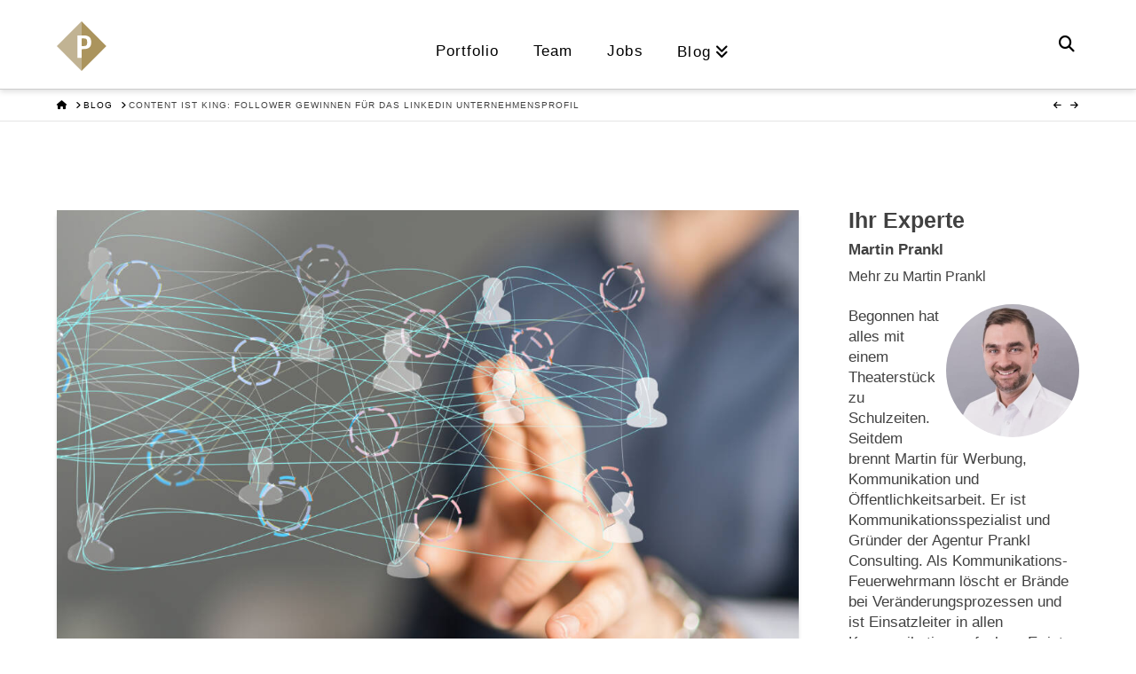

--- FILE ---
content_type: text/html; charset=UTF-8
request_url: https://prankl-consulting.com/content-ist-king-follower-gewinnen-fuer-das-linkedin-unternehmensprofil/
body_size: 26604
content:


<!DOCTYPE html>
<html class="no-js" lang="de">
<head>
<meta charset="UTF-8">
<script type="text/javascript">
/* <![CDATA[ */
var gform;gform||(document.addEventListener("gform_main_scripts_loaded",function(){gform.scriptsLoaded=!0}),document.addEventListener("gform/theme/scripts_loaded",function(){gform.themeScriptsLoaded=!0}),window.addEventListener("DOMContentLoaded",function(){gform.domLoaded=!0}),gform={domLoaded:!1,scriptsLoaded:!1,themeScriptsLoaded:!1,isFormEditor:()=>"function"==typeof InitializeEditor,callIfLoaded:function(o){return!(!gform.domLoaded||!gform.scriptsLoaded||!gform.themeScriptsLoaded&&!gform.isFormEditor()||(gform.isFormEditor()&&console.warn("The use of gform.initializeOnLoaded() is deprecated in the form editor context and will be removed in Gravity Forms 3.1."),o(),0))},initializeOnLoaded:function(o){gform.callIfLoaded(o)||(document.addEventListener("gform_main_scripts_loaded",()=>{gform.scriptsLoaded=!0,gform.callIfLoaded(o)}),document.addEventListener("gform/theme/scripts_loaded",()=>{gform.themeScriptsLoaded=!0,gform.callIfLoaded(o)}),window.addEventListener("DOMContentLoaded",()=>{gform.domLoaded=!0,gform.callIfLoaded(o)}))},hooks:{action:{},filter:{}},addAction:function(o,r,e,t){gform.addHook("action",o,r,e,t)},addFilter:function(o,r,e,t){gform.addHook("filter",o,r,e,t)},doAction:function(o){gform.doHook("action",o,arguments)},applyFilters:function(o){return gform.doHook("filter",o,arguments)},removeAction:function(o,r){gform.removeHook("action",o,r)},removeFilter:function(o,r,e){gform.removeHook("filter",o,r,e)},addHook:function(o,r,e,t,n){null==gform.hooks[o][r]&&(gform.hooks[o][r]=[]);var d=gform.hooks[o][r];null==n&&(n=r+"_"+d.length),gform.hooks[o][r].push({tag:n,callable:e,priority:t=null==t?10:t})},doHook:function(r,o,e){var t;if(e=Array.prototype.slice.call(e,1),null!=gform.hooks[r][o]&&((o=gform.hooks[r][o]).sort(function(o,r){return o.priority-r.priority}),o.forEach(function(o){"function"!=typeof(t=o.callable)&&(t=window[t]),"action"==r?t.apply(null,e):e[0]=t.apply(null,e)})),"filter"==r)return e[0]},removeHook:function(o,r,t,n){var e;null!=gform.hooks[o][r]&&(e=(e=gform.hooks[o][r]).filter(function(o,r,e){return!!(null!=n&&n!=o.tag||null!=t&&t!=o.priority)}),gform.hooks[o][r]=e)}});
/* ]]> */
</script>

<meta name="viewport" content="width=device-width, initial-scale=1.0">
<link rel="pingback" href="https://prankl-consulting.com/xmlrpc.php">
<meta name='robots' content='index, follow, max-image-preview:large, max-snippet:-1, max-video-preview:-1' />
	<style>img:is([sizes="auto" i], [sizes^="auto," i]) { contain-intrinsic-size: 3000px 1500px }</style>
	
	<!-- This site is optimized with the Yoast SEO plugin v26.4 - https://yoast.com/wordpress/plugins/seo/ -->
	<title>Follower gewinnen für das LinkedIn Unternehmensprofil</title>
	<meta name="description" content="In diesem Beitrag erklären wir, wie Du neue Follower mit Content Marketing gewinnst und was LinkedIn Gruppen sind.  " />
	<link rel="canonical" href="https://prankl-consulting.com/content-ist-king-follower-gewinnen-fuer-das-linkedin-unternehmensprofil/" />
	<meta property="og:locale" content="de_DE" />
	<meta property="og:type" content="article" />
	<meta property="og:title" content="Follower gewinnen für das LinkedIn Unternehmensprofil" />
	<meta property="og:description" content="In diesem Beitrag erklären wir, wie Du neue Follower mit Content Marketing gewinnst und was LinkedIn Gruppen sind.  " />
	<meta property="og:url" content="https://prankl-consulting.com/content-ist-king-follower-gewinnen-fuer-das-linkedin-unternehmensprofil/" />
	<meta property="og:site_name" content="Prankl Consulting. Werbeagentur München" />
	<meta property="article:publisher" content="https://www.facebook.com/pranklconsulting" />
	<meta property="article:published_time" content="2022-07-05T08:36:30+00:00" />
	<meta property="article:modified_time" content="2023-04-19T09:37:41+00:00" />
	<meta property="og:image" content="https://prankl-consulting.com/wp-content/uploads/2022/07/AdobeStock_300989963-scaled.jpeg" />
	<meta property="og:image:width" content="2560" />
	<meta property="og:image:height" content="1707" />
	<meta property="og:image:type" content="image/jpeg" />
	<meta name="author" content="melanie" />
	<meta name="twitter:card" content="summary_large_image" />
	<meta name="twitter:creator" content="@pranklc" />
	<meta name="twitter:site" content="@pranklc" />
	<meta name="twitter:label1" content="Verfasst von" />
	<meta name="twitter:data1" content="melanie" />
	<meta name="twitter:label2" content="Geschätzte Lesezeit" />
	<meta name="twitter:data2" content="2 Minuten" />
	<script type="application/ld+json" class="yoast-schema-graph">{"@context":"https://schema.org","@graph":[{"@type":"Article","@id":"https://prankl-consulting.com/content-ist-king-follower-gewinnen-fuer-das-linkedin-unternehmensprofil/#article","isPartOf":{"@id":"https://prankl-consulting.com/content-ist-king-follower-gewinnen-fuer-das-linkedin-unternehmensprofil/"},"author":{"name":"melanie","@id":"https://prankl-consulting.com/#/schema/person/b53d33fec456c032b5f87fa60bf754da"},"headline":"Content ist King: Follower gewinnen für das LinkedIn Unternehmensprofil","datePublished":"2022-07-05T08:36:30+00:00","dateModified":"2023-04-19T09:37:41+00:00","mainEntityOfPage":{"@id":"https://prankl-consulting.com/content-ist-king-follower-gewinnen-fuer-das-linkedin-unternehmensprofil/"},"wordCount":445,"publisher":{"@id":"https://prankl-consulting.com/#organization"},"image":{"@id":"https://prankl-consulting.com/content-ist-king-follower-gewinnen-fuer-das-linkedin-unternehmensprofil/#primaryimage"},"thumbnailUrl":"https://prankl-consulting.com/wp-content/uploads/2022/07/AdobeStock_300989963-scaled.jpeg","keywords":["linkedin","LinkedIn Ads","LinkedIn Beratungsagentur"],"inLanguage":"de"},{"@type":"WebPage","@id":"https://prankl-consulting.com/content-ist-king-follower-gewinnen-fuer-das-linkedin-unternehmensprofil/","url":"https://prankl-consulting.com/content-ist-king-follower-gewinnen-fuer-das-linkedin-unternehmensprofil/","name":"Follower gewinnen für das LinkedIn Unternehmensprofil","isPartOf":{"@id":"https://prankl-consulting.com/#website"},"primaryImageOfPage":{"@id":"https://prankl-consulting.com/content-ist-king-follower-gewinnen-fuer-das-linkedin-unternehmensprofil/#primaryimage"},"image":{"@id":"https://prankl-consulting.com/content-ist-king-follower-gewinnen-fuer-das-linkedin-unternehmensprofil/#primaryimage"},"thumbnailUrl":"https://prankl-consulting.com/wp-content/uploads/2022/07/AdobeStock_300989963-scaled.jpeg","datePublished":"2022-07-05T08:36:30+00:00","dateModified":"2023-04-19T09:37:41+00:00","description":"In diesem Beitrag erklären wir, wie Du neue Follower mit Content Marketing gewinnst und was LinkedIn Gruppen sind.  ","breadcrumb":{"@id":"https://prankl-consulting.com/content-ist-king-follower-gewinnen-fuer-das-linkedin-unternehmensprofil/#breadcrumb"},"inLanguage":"de","potentialAction":[{"@type":"ReadAction","target":["https://prankl-consulting.com/content-ist-king-follower-gewinnen-fuer-das-linkedin-unternehmensprofil/"]}]},{"@type":"ImageObject","inLanguage":"de","@id":"https://prankl-consulting.com/content-ist-king-follower-gewinnen-fuer-das-linkedin-unternehmensprofil/#primaryimage","url":"https://prankl-consulting.com/wp-content/uploads/2022/07/AdobeStock_300989963-scaled.jpeg","contentUrl":"https://prankl-consulting.com/wp-content/uploads/2022/07/AdobeStock_300989963-scaled.jpeg","width":2560,"height":1707,"caption":"test1"},{"@type":"BreadcrumbList","@id":"https://prankl-consulting.com/content-ist-king-follower-gewinnen-fuer-das-linkedin-unternehmensprofil/#breadcrumb","itemListElement":[{"@type":"ListItem","position":1,"name":"Startseite","item":"https://prankl-consulting.com/"},{"@type":"ListItem","position":2,"name":"Blog","item":"https://prankl-consulting.com/blog/"},{"@type":"ListItem","position":3,"name":"Content ist King: Follower gewinnen für das LinkedIn Unternehmensprofil"}]},{"@type":"WebSite","@id":"https://prankl-consulting.com/#website","url":"https://prankl-consulting.com/","name":"Prankl Consulting. Werbeagentur München","description":"Wir beraten in Werbung, Marketing, Strategie und Projektmanagement.","publisher":{"@id":"https://prankl-consulting.com/#organization"},"potentialAction":[{"@type":"SearchAction","target":{"@type":"EntryPoint","urlTemplate":"https://prankl-consulting.com/?s={search_term_string}"},"query-input":{"@type":"PropertyValueSpecification","valueRequired":true,"valueName":"search_term_string"}}],"inLanguage":"de"},{"@type":"Organization","@id":"https://prankl-consulting.com/#organization","name":"Prankl Consulting","url":"https://prankl-consulting.com/","logo":{"@type":"ImageObject","inLanguage":"de","@id":"https://prankl-consulting.com/#/schema/logo/image/","url":"https://prankl-consulting.com/wp-content/uploads/2015/10/logo_340_neu.jpg","contentUrl":"https://prankl-consulting.com/wp-content/uploads/2015/10/logo_340_neu.jpg","width":197,"height":116,"caption":"Prankl Consulting"},"image":{"@id":"https://prankl-consulting.com/#/schema/logo/image/"},"sameAs":["https://www.facebook.com/pranklconsulting","https://x.com/pranklc"]},{"@type":"Person","@id":"https://prankl-consulting.com/#/schema/person/b53d33fec456c032b5f87fa60bf754da","name":"melanie","image":{"@type":"ImageObject","inLanguage":"de","@id":"https://prankl-consulting.com/#/schema/person/image/","url":"https://secure.gravatar.com/avatar/0b7786221979f48b6bb057dac536081d60ca5eac3e1b1c83ad7745febf73ba68?s=96&r=g","contentUrl":"https://secure.gravatar.com/avatar/0b7786221979f48b6bb057dac536081d60ca5eac3e1b1c83ad7745febf73ba68?s=96&r=g","caption":"melanie"}}]}</script>
	<!-- / Yoast SEO plugin. -->


<link rel="alternate" type="application/rss+xml" title="Prankl Consulting. Werbeagentur München &raquo; Feed" href="https://prankl-consulting.com/feed/" />
<meta property="og:site_name" content="Prankl Consulting. Werbeagentur München"><meta property="og:title" content="Content ist King: Follower gewinnen für das LinkedIn Unternehmensprofil"><meta property="og:description" content="In diesem Beitrag erklären wir, wie Du neue Follower mit Content Marketing gewinnst und was LinkedIn Gruppen sind. Falls Du nicht weißt, wie man ein LinkedIn Unternehmensprofil erstellt, dann empfehlen wir Dir den ersten Beitrag&hellip;"><meta property="og:image" content="https://prankl-consulting.com/wp-content/uploads/2022/07/AdobeStock_300989963-scaled.jpeg"><meta property="og:url" content="https://prankl-consulting.com/content-ist-king-follower-gewinnen-fuer-das-linkedin-unternehmensprofil/"><meta property="og:type" content="article"><script type="text/javascript">
/* <![CDATA[ */
window._wpemojiSettings = {"baseUrl":"https:\/\/s.w.org\/images\/core\/emoji\/16.0.1\/72x72\/","ext":".png","svgUrl":"https:\/\/s.w.org\/images\/core\/emoji\/16.0.1\/svg\/","svgExt":".svg","source":{"concatemoji":"https:\/\/prankl-consulting.com\/wp-includes\/js\/wp-emoji-release.min.js?ver=6.8.3"}};
/*! This file is auto-generated */
!function(s,n){var o,i,e;function c(e){try{var t={supportTests:e,timestamp:(new Date).valueOf()};sessionStorage.setItem(o,JSON.stringify(t))}catch(e){}}function p(e,t,n){e.clearRect(0,0,e.canvas.width,e.canvas.height),e.fillText(t,0,0);var t=new Uint32Array(e.getImageData(0,0,e.canvas.width,e.canvas.height).data),a=(e.clearRect(0,0,e.canvas.width,e.canvas.height),e.fillText(n,0,0),new Uint32Array(e.getImageData(0,0,e.canvas.width,e.canvas.height).data));return t.every(function(e,t){return e===a[t]})}function u(e,t){e.clearRect(0,0,e.canvas.width,e.canvas.height),e.fillText(t,0,0);for(var n=e.getImageData(16,16,1,1),a=0;a<n.data.length;a++)if(0!==n.data[a])return!1;return!0}function f(e,t,n,a){switch(t){case"flag":return n(e,"\ud83c\udff3\ufe0f\u200d\u26a7\ufe0f","\ud83c\udff3\ufe0f\u200b\u26a7\ufe0f")?!1:!n(e,"\ud83c\udde8\ud83c\uddf6","\ud83c\udde8\u200b\ud83c\uddf6")&&!n(e,"\ud83c\udff4\udb40\udc67\udb40\udc62\udb40\udc65\udb40\udc6e\udb40\udc67\udb40\udc7f","\ud83c\udff4\u200b\udb40\udc67\u200b\udb40\udc62\u200b\udb40\udc65\u200b\udb40\udc6e\u200b\udb40\udc67\u200b\udb40\udc7f");case"emoji":return!a(e,"\ud83e\udedf")}return!1}function g(e,t,n,a){var r="undefined"!=typeof WorkerGlobalScope&&self instanceof WorkerGlobalScope?new OffscreenCanvas(300,150):s.createElement("canvas"),o=r.getContext("2d",{willReadFrequently:!0}),i=(o.textBaseline="top",o.font="600 32px Arial",{});return e.forEach(function(e){i[e]=t(o,e,n,a)}),i}function t(e){var t=s.createElement("script");t.src=e,t.defer=!0,s.head.appendChild(t)}"undefined"!=typeof Promise&&(o="wpEmojiSettingsSupports",i=["flag","emoji"],n.supports={everything:!0,everythingExceptFlag:!0},e=new Promise(function(e){s.addEventListener("DOMContentLoaded",e,{once:!0})}),new Promise(function(t){var n=function(){try{var e=JSON.parse(sessionStorage.getItem(o));if("object"==typeof e&&"number"==typeof e.timestamp&&(new Date).valueOf()<e.timestamp+604800&&"object"==typeof e.supportTests)return e.supportTests}catch(e){}return null}();if(!n){if("undefined"!=typeof Worker&&"undefined"!=typeof OffscreenCanvas&&"undefined"!=typeof URL&&URL.createObjectURL&&"undefined"!=typeof Blob)try{var e="postMessage("+g.toString()+"("+[JSON.stringify(i),f.toString(),p.toString(),u.toString()].join(",")+"));",a=new Blob([e],{type:"text/javascript"}),r=new Worker(URL.createObjectURL(a),{name:"wpTestEmojiSupports"});return void(r.onmessage=function(e){c(n=e.data),r.terminate(),t(n)})}catch(e){}c(n=g(i,f,p,u))}t(n)}).then(function(e){for(var t in e)n.supports[t]=e[t],n.supports.everything=n.supports.everything&&n.supports[t],"flag"!==t&&(n.supports.everythingExceptFlag=n.supports.everythingExceptFlag&&n.supports[t]);n.supports.everythingExceptFlag=n.supports.everythingExceptFlag&&!n.supports.flag,n.DOMReady=!1,n.readyCallback=function(){n.DOMReady=!0}}).then(function(){return e}).then(function(){var e;n.supports.everything||(n.readyCallback(),(e=n.source||{}).concatemoji?t(e.concatemoji):e.wpemoji&&e.twemoji&&(t(e.twemoji),t(e.wpemoji)))}))}((window,document),window._wpemojiSettings);
/* ]]> */
</script>
<style id='wp-emoji-styles-inline-css' type='text/css'>

	img.wp-smiley, img.emoji {
		display: inline !important;
		border: none !important;
		box-shadow: none !important;
		height: 1em !important;
		width: 1em !important;
		margin: 0 0.07em !important;
		vertical-align: -0.1em !important;
		background: none !important;
		padding: 0 !important;
	}
</style>
<link rel='stylesheet' id='wp-block-library-css' href='https://prankl-consulting.com/wp-includes/css/dist/block-library/style.min.css?ver=6.8.3' type='text/css' media='all' />
<style id='wp-block-library-theme-inline-css' type='text/css'>
.wp-block-audio :where(figcaption){color:#555;font-size:13px;text-align:center}.is-dark-theme .wp-block-audio :where(figcaption){color:#ffffffa6}.wp-block-audio{margin:0 0 1em}.wp-block-code{border:1px solid #ccc;border-radius:4px;font-family:Menlo,Consolas,monaco,monospace;padding:.8em 1em}.wp-block-embed :where(figcaption){color:#555;font-size:13px;text-align:center}.is-dark-theme .wp-block-embed :where(figcaption){color:#ffffffa6}.wp-block-embed{margin:0 0 1em}.blocks-gallery-caption{color:#555;font-size:13px;text-align:center}.is-dark-theme .blocks-gallery-caption{color:#ffffffa6}:root :where(.wp-block-image figcaption){color:#555;font-size:13px;text-align:center}.is-dark-theme :root :where(.wp-block-image figcaption){color:#ffffffa6}.wp-block-image{margin:0 0 1em}.wp-block-pullquote{border-bottom:4px solid;border-top:4px solid;color:currentColor;margin-bottom:1.75em}.wp-block-pullquote cite,.wp-block-pullquote footer,.wp-block-pullquote__citation{color:currentColor;font-size:.8125em;font-style:normal;text-transform:uppercase}.wp-block-quote{border-left:.25em solid;margin:0 0 1.75em;padding-left:1em}.wp-block-quote cite,.wp-block-quote footer{color:currentColor;font-size:.8125em;font-style:normal;position:relative}.wp-block-quote:where(.has-text-align-right){border-left:none;border-right:.25em solid;padding-left:0;padding-right:1em}.wp-block-quote:where(.has-text-align-center){border:none;padding-left:0}.wp-block-quote.is-large,.wp-block-quote.is-style-large,.wp-block-quote:where(.is-style-plain){border:none}.wp-block-search .wp-block-search__label{font-weight:700}.wp-block-search__button{border:1px solid #ccc;padding:.375em .625em}:where(.wp-block-group.has-background){padding:1.25em 2.375em}.wp-block-separator.has-css-opacity{opacity:.4}.wp-block-separator{border:none;border-bottom:2px solid;margin-left:auto;margin-right:auto}.wp-block-separator.has-alpha-channel-opacity{opacity:1}.wp-block-separator:not(.is-style-wide):not(.is-style-dots){width:100px}.wp-block-separator.has-background:not(.is-style-dots){border-bottom:none;height:1px}.wp-block-separator.has-background:not(.is-style-wide):not(.is-style-dots){height:2px}.wp-block-table{margin:0 0 1em}.wp-block-table td,.wp-block-table th{word-break:normal}.wp-block-table :where(figcaption){color:#555;font-size:13px;text-align:center}.is-dark-theme .wp-block-table :where(figcaption){color:#ffffffa6}.wp-block-video :where(figcaption){color:#555;font-size:13px;text-align:center}.is-dark-theme .wp-block-video :where(figcaption){color:#ffffffa6}.wp-block-video{margin:0 0 1em}:root :where(.wp-block-template-part.has-background){margin-bottom:0;margin-top:0;padding:1.25em 2.375em}
</style>
<style id='classic-theme-styles-inline-css' type='text/css'>
/*! This file is auto-generated */
.wp-block-button__link{color:#fff;background-color:#32373c;border-radius:9999px;box-shadow:none;text-decoration:none;padding:calc(.667em + 2px) calc(1.333em + 2px);font-size:1.125em}.wp-block-file__button{background:#32373c;color:#fff;text-decoration:none}
</style>
<style id='global-styles-inline-css' type='text/css'>
:root{--wp--preset--aspect-ratio--square: 1;--wp--preset--aspect-ratio--4-3: 4/3;--wp--preset--aspect-ratio--3-4: 3/4;--wp--preset--aspect-ratio--3-2: 3/2;--wp--preset--aspect-ratio--2-3: 2/3;--wp--preset--aspect-ratio--16-9: 16/9;--wp--preset--aspect-ratio--9-16: 9/16;--wp--preset--color--black: #000000;--wp--preset--color--cyan-bluish-gray: #abb8c3;--wp--preset--color--white: #ffffff;--wp--preset--color--pale-pink: #f78da7;--wp--preset--color--vivid-red: #cf2e2e;--wp--preset--color--luminous-vivid-orange: #ff6900;--wp--preset--color--luminous-vivid-amber: #fcb900;--wp--preset--color--light-green-cyan: #7bdcb5;--wp--preset--color--vivid-green-cyan: #00d084;--wp--preset--color--pale-cyan-blue: #8ed1fc;--wp--preset--color--vivid-cyan-blue: #0693e3;--wp--preset--color--vivid-purple: #9b51e0;--wp--preset--gradient--vivid-cyan-blue-to-vivid-purple: linear-gradient(135deg,rgba(6,147,227,1) 0%,rgb(155,81,224) 100%);--wp--preset--gradient--light-green-cyan-to-vivid-green-cyan: linear-gradient(135deg,rgb(122,220,180) 0%,rgb(0,208,130) 100%);--wp--preset--gradient--luminous-vivid-amber-to-luminous-vivid-orange: linear-gradient(135deg,rgba(252,185,0,1) 0%,rgba(255,105,0,1) 100%);--wp--preset--gradient--luminous-vivid-orange-to-vivid-red: linear-gradient(135deg,rgba(255,105,0,1) 0%,rgb(207,46,46) 100%);--wp--preset--gradient--very-light-gray-to-cyan-bluish-gray: linear-gradient(135deg,rgb(238,238,238) 0%,rgb(169,184,195) 100%);--wp--preset--gradient--cool-to-warm-spectrum: linear-gradient(135deg,rgb(74,234,220) 0%,rgb(151,120,209) 20%,rgb(207,42,186) 40%,rgb(238,44,130) 60%,rgb(251,105,98) 80%,rgb(254,248,76) 100%);--wp--preset--gradient--blush-light-purple: linear-gradient(135deg,rgb(255,206,236) 0%,rgb(152,150,240) 100%);--wp--preset--gradient--blush-bordeaux: linear-gradient(135deg,rgb(254,205,165) 0%,rgb(254,45,45) 50%,rgb(107,0,62) 100%);--wp--preset--gradient--luminous-dusk: linear-gradient(135deg,rgb(255,203,112) 0%,rgb(199,81,192) 50%,rgb(65,88,208) 100%);--wp--preset--gradient--pale-ocean: linear-gradient(135deg,rgb(255,245,203) 0%,rgb(182,227,212) 50%,rgb(51,167,181) 100%);--wp--preset--gradient--electric-grass: linear-gradient(135deg,rgb(202,248,128) 0%,rgb(113,206,126) 100%);--wp--preset--gradient--midnight: linear-gradient(135deg,rgb(2,3,129) 0%,rgb(40,116,252) 100%);--wp--preset--font-size--small: 13px;--wp--preset--font-size--medium: 20px;--wp--preset--font-size--large: 36px;--wp--preset--font-size--x-large: 42px;--wp--preset--spacing--20: 0.44rem;--wp--preset--spacing--30: 0.67rem;--wp--preset--spacing--40: 1rem;--wp--preset--spacing--50: 1.5rem;--wp--preset--spacing--60: 2.25rem;--wp--preset--spacing--70: 3.38rem;--wp--preset--spacing--80: 5.06rem;--wp--preset--shadow--natural: 6px 6px 9px rgba(0, 0, 0, 0.2);--wp--preset--shadow--deep: 12px 12px 50px rgba(0, 0, 0, 0.4);--wp--preset--shadow--sharp: 6px 6px 0px rgba(0, 0, 0, 0.2);--wp--preset--shadow--outlined: 6px 6px 0px -3px rgba(255, 255, 255, 1), 6px 6px rgba(0, 0, 0, 1);--wp--preset--shadow--crisp: 6px 6px 0px rgba(0, 0, 0, 1);}:where(.is-layout-flex){gap: 0.5em;}:where(.is-layout-grid){gap: 0.5em;}body .is-layout-flex{display: flex;}.is-layout-flex{flex-wrap: wrap;align-items: center;}.is-layout-flex > :is(*, div){margin: 0;}body .is-layout-grid{display: grid;}.is-layout-grid > :is(*, div){margin: 0;}:where(.wp-block-columns.is-layout-flex){gap: 2em;}:where(.wp-block-columns.is-layout-grid){gap: 2em;}:where(.wp-block-post-template.is-layout-flex){gap: 1.25em;}:where(.wp-block-post-template.is-layout-grid){gap: 1.25em;}.has-black-color{color: var(--wp--preset--color--black) !important;}.has-cyan-bluish-gray-color{color: var(--wp--preset--color--cyan-bluish-gray) !important;}.has-white-color{color: var(--wp--preset--color--white) !important;}.has-pale-pink-color{color: var(--wp--preset--color--pale-pink) !important;}.has-vivid-red-color{color: var(--wp--preset--color--vivid-red) !important;}.has-luminous-vivid-orange-color{color: var(--wp--preset--color--luminous-vivid-orange) !important;}.has-luminous-vivid-amber-color{color: var(--wp--preset--color--luminous-vivid-amber) !important;}.has-light-green-cyan-color{color: var(--wp--preset--color--light-green-cyan) !important;}.has-vivid-green-cyan-color{color: var(--wp--preset--color--vivid-green-cyan) !important;}.has-pale-cyan-blue-color{color: var(--wp--preset--color--pale-cyan-blue) !important;}.has-vivid-cyan-blue-color{color: var(--wp--preset--color--vivid-cyan-blue) !important;}.has-vivid-purple-color{color: var(--wp--preset--color--vivid-purple) !important;}.has-black-background-color{background-color: var(--wp--preset--color--black) !important;}.has-cyan-bluish-gray-background-color{background-color: var(--wp--preset--color--cyan-bluish-gray) !important;}.has-white-background-color{background-color: var(--wp--preset--color--white) !important;}.has-pale-pink-background-color{background-color: var(--wp--preset--color--pale-pink) !important;}.has-vivid-red-background-color{background-color: var(--wp--preset--color--vivid-red) !important;}.has-luminous-vivid-orange-background-color{background-color: var(--wp--preset--color--luminous-vivid-orange) !important;}.has-luminous-vivid-amber-background-color{background-color: var(--wp--preset--color--luminous-vivid-amber) !important;}.has-light-green-cyan-background-color{background-color: var(--wp--preset--color--light-green-cyan) !important;}.has-vivid-green-cyan-background-color{background-color: var(--wp--preset--color--vivid-green-cyan) !important;}.has-pale-cyan-blue-background-color{background-color: var(--wp--preset--color--pale-cyan-blue) !important;}.has-vivid-cyan-blue-background-color{background-color: var(--wp--preset--color--vivid-cyan-blue) !important;}.has-vivid-purple-background-color{background-color: var(--wp--preset--color--vivid-purple) !important;}.has-black-border-color{border-color: var(--wp--preset--color--black) !important;}.has-cyan-bluish-gray-border-color{border-color: var(--wp--preset--color--cyan-bluish-gray) !important;}.has-white-border-color{border-color: var(--wp--preset--color--white) !important;}.has-pale-pink-border-color{border-color: var(--wp--preset--color--pale-pink) !important;}.has-vivid-red-border-color{border-color: var(--wp--preset--color--vivid-red) !important;}.has-luminous-vivid-orange-border-color{border-color: var(--wp--preset--color--luminous-vivid-orange) !important;}.has-luminous-vivid-amber-border-color{border-color: var(--wp--preset--color--luminous-vivid-amber) !important;}.has-light-green-cyan-border-color{border-color: var(--wp--preset--color--light-green-cyan) !important;}.has-vivid-green-cyan-border-color{border-color: var(--wp--preset--color--vivid-green-cyan) !important;}.has-pale-cyan-blue-border-color{border-color: var(--wp--preset--color--pale-cyan-blue) !important;}.has-vivid-cyan-blue-border-color{border-color: var(--wp--preset--color--vivid-cyan-blue) !important;}.has-vivid-purple-border-color{border-color: var(--wp--preset--color--vivid-purple) !important;}.has-vivid-cyan-blue-to-vivid-purple-gradient-background{background: var(--wp--preset--gradient--vivid-cyan-blue-to-vivid-purple) !important;}.has-light-green-cyan-to-vivid-green-cyan-gradient-background{background: var(--wp--preset--gradient--light-green-cyan-to-vivid-green-cyan) !important;}.has-luminous-vivid-amber-to-luminous-vivid-orange-gradient-background{background: var(--wp--preset--gradient--luminous-vivid-amber-to-luminous-vivid-orange) !important;}.has-luminous-vivid-orange-to-vivid-red-gradient-background{background: var(--wp--preset--gradient--luminous-vivid-orange-to-vivid-red) !important;}.has-very-light-gray-to-cyan-bluish-gray-gradient-background{background: var(--wp--preset--gradient--very-light-gray-to-cyan-bluish-gray) !important;}.has-cool-to-warm-spectrum-gradient-background{background: var(--wp--preset--gradient--cool-to-warm-spectrum) !important;}.has-blush-light-purple-gradient-background{background: var(--wp--preset--gradient--blush-light-purple) !important;}.has-blush-bordeaux-gradient-background{background: var(--wp--preset--gradient--blush-bordeaux) !important;}.has-luminous-dusk-gradient-background{background: var(--wp--preset--gradient--luminous-dusk) !important;}.has-pale-ocean-gradient-background{background: var(--wp--preset--gradient--pale-ocean) !important;}.has-electric-grass-gradient-background{background: var(--wp--preset--gradient--electric-grass) !important;}.has-midnight-gradient-background{background: var(--wp--preset--gradient--midnight) !important;}.has-small-font-size{font-size: var(--wp--preset--font-size--small) !important;}.has-medium-font-size{font-size: var(--wp--preset--font-size--medium) !important;}.has-large-font-size{font-size: var(--wp--preset--font-size--large) !important;}.has-x-large-font-size{font-size: var(--wp--preset--font-size--x-large) !important;}
:where(.wp-block-post-template.is-layout-flex){gap: 1.25em;}:where(.wp-block-post-template.is-layout-grid){gap: 1.25em;}
:where(.wp-block-columns.is-layout-flex){gap: 2em;}:where(.wp-block-columns.is-layout-grid){gap: 2em;}
:root :where(.wp-block-pullquote){font-size: 1.5em;line-height: 1.6;}
</style>
<link rel='stylesheet' id='so-extends-buefy-styles-css' href='https://prankl-consulting.com/wp-content/plugins/siteorigin-extends/public/css/buefy.min.css?ver=6.8.3' type='text/css' media='all' />
<link rel='stylesheet' id='so-extends-styles-css' href='https://prankl-consulting.com/wp-content/plugins/siteorigin-extends/public/css/so-extends.min.css?ver=6.8.3' type='text/css' media='all' />
<link rel='stylesheet' id='wp-job-manager-job-listings-css' href='https://prankl-consulting.com/wp-content/plugins/wp-job-manager/assets/dist/css/job-listings.css?ver=598383a28ac5f9f156e4' type='text/css' media='all' />
<link rel='stylesheet' id='x-stack-css' href='https://prankl-consulting.com/wp-content/themes/x/framework/dist/css/site/stacks/integrity-light.css?ver=10.7.8' type='text/css' media='all' />
<link rel='stylesheet' id='main.min.css-css' href='https://prankl-consulting.com/wp-content/themes/x-child/public/css/main.min.css?ver=6.8.3' type='text/css' media='all' />
<link rel='stylesheet' id='font-awesome.min.css-css' href='https://prankl-consulting.com/wp-content/themes/x-child/public/css/font-awesome.min.css?ver=6.8.3' type='text/css' media='all' />
<link rel='stylesheet' id='x-child-css' href='https://prankl-consulting.com/wp-content/themes/x-child/style.css?ver=10.7.8' type='text/css' media='all' />
<link rel='stylesheet' id='borlabs-cookie-css' href='https://prankl-consulting.com/wp-content/cache/borlabs-cookie/borlabs-cookie_1_de.css?ver=2.3.5-2049' type='text/css' media='all' />
<style id='cs-inline-css' type='text/css'>
@media (min-width:1200px){.x-hide-xl{display:none !important;}}@media (min-width:979px) and (max-width:1199px){.x-hide-lg{display:none !important;}}@media (min-width:767px) and (max-width:978px){.x-hide-md{display:none !important;}}@media (min-width:480px) and (max-width:766px){.x-hide-sm{display:none !important;}}@media (max-width:479px){.x-hide-xs{display:none !important;}} a,h1 a:hover,h2 a:hover,h3 a:hover,h4 a:hover,h5 a:hover,h6 a:hover,.x-breadcrumb-wrap a:hover,.widget ul li a:hover,.widget ol li a:hover,.widget.widget_text ul li a,.widget.widget_text ol li a,.widget_nav_menu .current-menu-item > a,.x-accordion-heading .x-accordion-toggle:hover,.x-comment-author a:hover,.x-comment-time:hover,.x-recent-posts a:hover .h-recent-posts{color:rgb(107,210,217);}a:hover,.widget.widget_text ul li a:hover,.widget.widget_text ol li a:hover,.x-twitter-widget ul li a:hover{color:hsl(0,0%,0%);}.rev_slider_wrapper,a.x-img-thumbnail:hover,.x-slider-container.below,.page-template-template-blank-3-php .x-slider-container.above,.page-template-template-blank-6-php .x-slider-container.above{border-color:rgb(107,210,217);}.entry-thumb:before,.x-pagination span.current,.woocommerce-pagination span[aria-current],.flex-direction-nav a,.flex-control-nav a:hover,.flex-control-nav a.flex-active,.mejs-time-current,.x-dropcap,.x-skill-bar .bar,.x-pricing-column.featured h2,.h-comments-title small,.x-entry-share .x-share:hover,.x-highlight,.x-recent-posts .x-recent-posts-img:after{background-color:rgb(107,210,217);}.x-nav-tabs > .active > a,.x-nav-tabs > .active > a:hover{box-shadow:inset 0 3px 0 0 rgb(107,210,217);}.x-main{width:calc(75% - 2.463055%);}.x-sidebar{width:calc(100% - 2.463055% - 75%);}.x-comment-author,.x-comment-time,.comment-form-author label,.comment-form-email label,.comment-form-url label,.comment-form-rating label,.comment-form-comment label,.widget_calendar #wp-calendar caption,.widget.widget_rss li .rsswidget{font-family:inherit;font-weight:700;text-transform:uppercase;}.p-landmark-sub,.p-meta,input,button,select,textarea{font-family:inherit;}.widget ul li a,.widget ol li a,.x-comment-time{color:rgb(65,65,65);}.widget_text ol li a,.widget_text ul li a{color:rgb(107,210,217);}.widget_text ol li a:hover,.widget_text ul li a:hover{color:hsl(0,0%,0%);}.comment-form-author label,.comment-form-email label,.comment-form-url label,.comment-form-rating label,.comment-form-comment label,.widget_calendar #wp-calendar th,.p-landmark-sub strong,.widget_tag_cloud .tagcloud a:hover,.widget_tag_cloud .tagcloud a:active,.entry-footer a:hover,.entry-footer a:active,.x-breadcrumbs .current,.x-comment-author,.x-comment-author a{color:rgb(65,65,65);}.widget_calendar #wp-calendar th{border-color:rgb(65,65,65);}.h-feature-headline span i{background-color:rgb(65,65,65);}@media (max-width:978.98px){}html{font-size:18px;}@media (min-width:479px){html{font-size:18px;}}@media (min-width:766px){html{font-size:18px;}}@media (min-width:978px){html{font-size:18px;}}@media (min-width:1199px){html{font-size:18px;}}body{font-style:normal;font-weight:300;color:rgb(65,65,65);background-color:hsl(0,0%,100%);}.w-b{font-weight:300 !important;}h1,h2,h3,h4,h5,h6,.h1,.h2,.h3,.h4,.h5,.h6,.x-text-headline{font-family:inherit;font-style:normal;font-weight:700;text-transform:uppercase;}h1,.h1{letter-spacing:0em;}h2,.h2{letter-spacing:0em;}h3,.h3{letter-spacing:0em;}h4,.h4{letter-spacing:0em;}h5,.h5{letter-spacing:0em;}h6,.h6{letter-spacing:0em;}.w-h{font-weight:700 !important;}.x-container.width{width:90%;}.x-container.max{max-width:1500px;}.x-bar-content.x-container.width{flex-basis:90%;}.x-main.full{float:none;clear:both;display:block;width:auto;}@media (max-width:978.98px){.x-main.full,.x-main.left,.x-main.right,.x-sidebar.left,.x-sidebar.right{float:none;display:block;width:auto !important;}}.entry-header,.entry-content{font-size:1rem;}body,input,button,select,textarea{font-family:inherit;}h1,h2,h3,h4,h5,h6,.h1,.h2,.h3,.h4,.h5,.h6,h1 a,h2 a,h3 a,h4 a,h5 a,h6 a,.h1 a,.h2 a,.h3 a,.h4 a,.h5 a,.h6 a,blockquote{color:rgb(65,65,65);}.cfc-h-tx{color:rgb(65,65,65) !important;}.cfc-h-bd{border-color:rgb(65,65,65) !important;}.cfc-h-bg{background-color:rgb(65,65,65) !important;}.cfc-b-tx{color:rgb(65,65,65) !important;}.cfc-b-bd{border-color:rgb(65,65,65) !important;}.cfc-b-bg{background-color:rgb(65,65,65) !important;}.x-btn,.button,[type="submit"]{color:hsl(0,0%,100%);border-color:rgb(107,210,217);background-color:rgb(107,210,217);text-shadow:0 0.075em 0.075em rgba(0,0,0,0.5);}.x-btn:hover,.button:hover,[type="submit"]:hover{color:#ffffff;border-color:hsl(0,0%,0%);background-color:hsl(0,0%,0%);text-shadow:0 0.075em 0.075em rgba(0,0,0,0.5);}.x-btn.x-btn-real,.x-btn.x-btn-real:hover{margin-bottom:0.25em;text-shadow:0 0.075em 0.075em rgba(0,0,0,0.65);}.x-btn.x-btn-real{box-shadow:0 0.25em 0 0 #a71000,0 4px 9px rgba(0,0,0,0.75);}.x-btn.x-btn-real:hover{box-shadow:0 0.25em 0 0 #a71000,0 4px 9px rgba(0,0,0,0.75);}.x-btn.x-btn-flat,.x-btn.x-btn-flat:hover{margin-bottom:0;text-shadow:0 0.075em 0.075em rgba(0,0,0,0.65);box-shadow:none;}.x-btn.x-btn-transparent,.x-btn.x-btn-transparent:hover{margin-bottom:0;border-width:3px;text-shadow:none;text-transform:uppercase;background-color:transparent;box-shadow:none;}body .gform_wrapper .gfield_required{color:rgb(107,210,217);}body .gform_wrapper h2.gsection_title,body .gform_wrapper h3.gform_title,body .gform_wrapper .top_label .gfield_label,body .gform_wrapper .left_label .gfield_label,body .gform_wrapper .right_label .gfield_label{font-weight:700;}body .gform_wrapper h2.gsection_title{letter-spacing:0em!important;}body .gform_wrapper h3.gform_title{letter-spacing:0em!important;}body .gform_wrapper .top_label .gfield_label,body .gform_wrapper .left_label .gfield_label,body .gform_wrapper .right_label .gfield_label{color:rgb(65,65,65);}body .gform_wrapper .validation_message{font-weight:300;}.x-topbar .p-info a:hover,.x-widgetbar .widget ul li a:hover{color:rgb(107,210,217);}.x-topbar .p-info,.x-topbar .p-info a,.x-navbar .desktop .x-nav > li > a,.x-navbar .desktop .sub-menu a,.x-navbar .mobile .x-nav li > a,.x-breadcrumb-wrap a,.x-breadcrumbs .delimiter{color:hsl(0,0%,0%);}.x-navbar .desktop .x-nav > li > a:hover,.x-navbar .desktop .x-nav > .x-active > a,.x-navbar .desktop .x-nav > .current-menu-item > a,.x-navbar .desktop .sub-menu a:hover,.x-navbar .desktop .sub-menu .x-active > a,.x-navbar .desktop .sub-menu .current-menu-item > a,.x-navbar .desktop .x-nav .x-megamenu > .sub-menu > li > a,.x-navbar .mobile .x-nav li > a:hover,.x-navbar .mobile .x-nav .x-active > a,.x-navbar .mobile .x-nav .current-menu-item > a{color:#272727;}.x-navbar .desktop .x-nav > li > a:hover,.x-navbar .desktop .x-nav > .x-active > a,.x-navbar .desktop .x-nav > .current-menu-item > a{box-shadow:inset 0 4px 0 0 rgb(107,210,217);}.x-navbar .desktop .x-nav > li > a{height:100px;padding-top:50px;}.x-navbar .desktop .x-nav > li ul{top:calc(100px - 15px);}@media (max-width:979px){}.x-navbar-inner{min-height:100px;}.x-brand{margin-top:13px;font-family:inherit;font-size:42px;font-style:normal;font-weight:300;letter-spacing:0em;color:rgb(193,179,147);}.x-brand:hover,.x-brand:focus{color:rgb(193,179,147);}.x-brand img{width:calc(250px / 2);}.x-navbar .x-nav-wrap .x-nav > li > a{font-family:inherit;font-style:normal;font-weight:400;letter-spacing:0.07em;text-transform:uppercase;}.x-navbar .desktop .x-nav > li > a{font-size:15px;}.x-navbar .desktop .x-nav > li > a:not(.x-btn-navbar-woocommerce){padding-left:20px;padding-right:20px;}.x-navbar .desktop .x-nav > li > a > span{margin-right:-0.07em;}.x-btn-navbar{margin-top:20px;}.x-btn-navbar,.x-btn-navbar.collapsed{font-size:24px;}@media (max-width:979px){.x-widgetbar{left:0;right:0;}}.bg .mejs-container,.x-video .mejs-container{position:unset !important;} @font-face{font-family:'FontAwesomePro';font-style:normal;font-weight:900;font-display:block;src:url('https://prankl-consulting.com/wp-content/plugins/cornerstone/assets/fonts/fa-solid-900.woff2?ver=6.7.2') format('woff2'),url('https://prankl-consulting.com/wp-content/plugins/cornerstone/assets/fonts/fa-solid-900.ttf?ver=6.7.2') format('truetype');}[data-x-fa-pro-icon]{font-family:"FontAwesomePro" !important;}[data-x-fa-pro-icon]:before{content:attr(data-x-fa-pro-icon);}[data-x-icon],[data-x-icon-o],[data-x-icon-l],[data-x-icon-s],[data-x-icon-b],[data-x-icon-sr],[data-x-icon-ss],[data-x-icon-sl],[data-x-fa-pro-icon],[class*="cs-fa-"]{display:inline-flex;font-style:normal;font-weight:400;text-decoration:inherit;text-rendering:auto;-webkit-font-smoothing:antialiased;-moz-osx-font-smoothing:grayscale;}[data-x-icon].left,[data-x-icon-o].left,[data-x-icon-l].left,[data-x-icon-s].left,[data-x-icon-b].left,[data-x-icon-sr].left,[data-x-icon-ss].left,[data-x-icon-sl].left,[data-x-fa-pro-icon].left,[class*="cs-fa-"].left{margin-right:0.5em;}[data-x-icon].right,[data-x-icon-o].right,[data-x-icon-l].right,[data-x-icon-s].right,[data-x-icon-b].right,[data-x-icon-sr].right,[data-x-icon-ss].right,[data-x-icon-sl].right,[data-x-fa-pro-icon].right,[class*="cs-fa-"].right{margin-left:0.5em;}[data-x-icon]:before,[data-x-icon-o]:before,[data-x-icon-l]:before,[data-x-icon-s]:before,[data-x-icon-b]:before,[data-x-icon-sr]:before,[data-x-icon-ss]:before,[data-x-icon-sl]:before,[data-x-fa-pro-icon]:before,[class*="cs-fa-"]:before{line-height:1;}@font-face{font-family:'FontAwesome';font-style:normal;font-weight:900;font-display:block;src:url('https://prankl-consulting.com/wp-content/plugins/cornerstone/assets/fonts/fa-solid-900.woff2?ver=6.7.2') format('woff2'),url('https://prankl-consulting.com/wp-content/plugins/cornerstone/assets/fonts/fa-solid-900.ttf?ver=6.7.2') format('truetype');}[data-x-icon],[data-x-icon-s],[data-x-icon][class*="cs-fa-"]{font-family:"FontAwesome" !important;font-weight:900;}[data-x-icon]:before,[data-x-icon][class*="cs-fa-"]:before{content:attr(data-x-icon);}[data-x-icon-s]:before{content:attr(data-x-icon-s);}@font-face{font-family:'FontAwesomeRegular';font-style:normal;font-weight:400;font-display:block;src:url('https://prankl-consulting.com/wp-content/plugins/cornerstone/assets/fonts/fa-regular-400.woff2?ver=6.7.2') format('woff2'),url('https://prankl-consulting.com/wp-content/plugins/cornerstone/assets/fonts/fa-regular-400.ttf?ver=6.7.2') format('truetype');}@font-face{font-family:'FontAwesomePro';font-style:normal;font-weight:400;font-display:block;src:url('https://prankl-consulting.com/wp-content/plugins/cornerstone/assets/fonts/fa-regular-400.woff2?ver=6.7.2') format('woff2'),url('https://prankl-consulting.com/wp-content/plugins/cornerstone/assets/fonts/fa-regular-400.ttf?ver=6.7.2') format('truetype');}[data-x-icon-o]{font-family:"FontAwesomeRegular" !important;}[data-x-icon-o]:before{content:attr(data-x-icon-o);}@font-face{font-family:'FontAwesomeLight';font-style:normal;font-weight:300;font-display:block;src:url('https://prankl-consulting.com/wp-content/plugins/cornerstone/assets/fonts/fa-light-300.woff2?ver=6.7.2') format('woff2'),url('https://prankl-consulting.com/wp-content/plugins/cornerstone/assets/fonts/fa-light-300.ttf?ver=6.7.2') format('truetype');}@font-face{font-family:'FontAwesomePro';font-style:normal;font-weight:300;font-display:block;src:url('https://prankl-consulting.com/wp-content/plugins/cornerstone/assets/fonts/fa-light-300.woff2?ver=6.7.2') format('woff2'),url('https://prankl-consulting.com/wp-content/plugins/cornerstone/assets/fonts/fa-light-300.ttf?ver=6.7.2') format('truetype');}[data-x-icon-l]{font-family:"FontAwesomeLight" !important;font-weight:300;}[data-x-icon-l]:before{content:attr(data-x-icon-l);}@font-face{font-family:'FontAwesomeBrands';font-style:normal;font-weight:normal;font-display:block;src:url('https://prankl-consulting.com/wp-content/plugins/cornerstone/assets/fonts/fa-brands-400.woff2?ver=6.7.2') format('woff2'),url('https://prankl-consulting.com/wp-content/plugins/cornerstone/assets/fonts/fa-brands-400.ttf?ver=6.7.2') format('truetype');}[data-x-icon-b]{font-family:"FontAwesomeBrands" !important;}[data-x-icon-b]:before{content:attr(data-x-icon-b);}.widget.widget_rss li .rsswidget:before{content:"\f35d";padding-right:0.4em;font-family:"FontAwesome";}
</style>
<script type="text/javascript" src="https://prankl-consulting.com/wp-includes/js/jquery/jquery.min.js?ver=3.7.1" id="jquery-core-js"></script>
<script type="text/javascript" src="https://prankl-consulting.com/wp-includes/js/jquery/jquery-migrate.min.js?ver=3.4.1" id="jquery-migrate-js"></script>
<script type="text/javascript" src="https://prankl-consulting.com/wp-includes/js/tinymce/tinymce.min.js?ver=49110-20250317" id="wp-tinymce-root-js"></script>
<script type="text/javascript" src="https://prankl-consulting.com/wp-includes/js/tinymce/plugins/compat3x/plugin.min.js?ver=49110-20250317" id="wp-tinymce-js"></script>
<script type="text/javascript" src="https://prankl-consulting.com/wp-content/plugins/siteorigin-extends/public/css/css-vars-ponyfill@1?ver=6.8.3" id="so-extends-css-var-polyfill-js"></script>
<script type="text/javascript" src="https://prankl-consulting.com/wp-content/plugins/siteorigin-extends/public/js/so-extends.min.js?ver=6.8.3" id="so-extends-scripts-js"></script>
<script type="text/javascript" src="https://prankl-consulting.com/wp-content/plugins/siteorigin-extends/public/js/vue.min.js?ver=6.8.3" id="so-extends-vue-js"></script>
<script type="text/javascript" src="https://prankl-consulting.com/wp-content/plugins/siteorigin-extends/public/js/buefy.min.js?ver=6.8.3" id="so-extends-buefy-js"></script>
<script type="text/javascript" src="https://prankl-consulting.com/wp-content/themes/x-child/public/js/main.min.js?ver=1" id="custom-js"></script>
<script type="text/javascript" id="borlabs-cookie-prioritize-js-extra">
/* <![CDATA[ */
var borlabsCookiePrioritized = {"domain":"prankl-consulting.com","path":"\/","version":"1","bots":"1","optInJS":{"statistics":{"matomo":"[base64]"}}};
/* ]]> */
</script>
<script type="text/javascript" src="https://prankl-consulting.com/wp-content/plugins/borlabs-cookie/assets/javascript/borlabs-cookie-prioritize.min.js?ver=2.3.5" id="borlabs-cookie-prioritize-js"></script>
<link rel="https://api.w.org/" href="https://prankl-consulting.com/wp-json/" /><link rel="alternate" title="JSON" type="application/json" href="https://prankl-consulting.com/wp-json/wp/v2/posts/24587" /><link rel='shortlink' href='https://prankl-consulting.com/?p=24587' />
<link rel="alternate" title="oEmbed (JSON)" type="application/json+oembed" href="https://prankl-consulting.com/wp-json/oembed/1.0/embed?url=https%3A%2F%2Fprankl-consulting.com%2Fcontent-ist-king-follower-gewinnen-fuer-das-linkedin-unternehmensprofil%2F" />
<link rel="alternate" title="oEmbed (XML)" type="text/xml+oembed" href="https://prankl-consulting.com/wp-json/oembed/1.0/embed?url=https%3A%2F%2Fprankl-consulting.com%2Fcontent-ist-king-follower-gewinnen-fuer-das-linkedin-unternehmensprofil%2F&#038;format=xml" />
<link rel="icon" href="https://prankl-consulting.com/wp-content/uploads/2015/08/cropped-Prankl_Consulting_P_595-32x32.jpg" sizes="32x32" />
<link rel="icon" href="https://prankl-consulting.com/wp-content/uploads/2015/08/cropped-Prankl_Consulting_P_595-192x192.jpg" sizes="192x192" />
<link rel="apple-touch-icon" href="https://prankl-consulting.com/wp-content/uploads/2015/08/cropped-Prankl_Consulting_P_595-180x180.jpg" />
<meta name="msapplication-TileImage" content="https://prankl-consulting.com/wp-content/uploads/2015/08/cropped-Prankl_Consulting_P_595-270x270.jpg" />
		<style type="text/css" id="wp-custom-css">
			.type-job_listing .entry-thumb {
	display: none;
}

#gform_wrapper_1 {
	display: block !important;
}

.gform_required_legend {
	display: none;
}




@media screen and (min-width:720px) {
/* Noch größer, noch mehr Regeln */
   body.single .entry-content iframe { width:1200px;
      height: 700px; }
}		</style>
		</head>
<body class="wp-singular post-template-default single single-post postid-24587 single-format-standard wp-theme-x wp-child-theme-x-child is-loading wp_is_desktop x-integrity x-integrity-light x-child-theme-active x-full-width-layout-active x-content-sidebar-active prankl-consulting x-navbar-static-active cornerstone-v7_7_8 x-v10_7_8">


  
  
  <div id="x-root" class="x-root">

    
    <div id="top" class="site">

    

<header class="masthead masthead-inline" role="banner">
	
	

  <div class="x-navbar-wrap">
    <div class="x-navbar">
      <div class="x-navbar-inner">
        <div class="x-container max width">
          

<a href="https://prankl-consulting.com/" class="x-brand img" title="Wir beraten in Werbung, Marketing, Strategie und Projektmanagement.">
  <img src="/wp-content/themes/x-child/public/assets/img/logo.svg" alt="Wir beraten in Werbung, Marketing, Strategie und Projektmanagement."></a>          
<a href="#" id="x-btn-navbar" class="x-btn-navbar collapsed" data-x-toggle="collapse-b" data-x-toggleable="x-nav-wrap-mobile" aria-expanded="false" aria-controls="x-nav-wrap-mobile" role="button">
  <i class='x-framework-icon x-icon-bars' data-x-icon-s='&#xf0c9;' aria-hidden=true></i>  <span class="visually-hidden">Navigation</span>
</a>

<nav class="x-nav-wrap desktop" role="navigation">
  <ul id="menu-hauptmenue" class="x-nav"><li id="menu-item-22655" class="menu-item menu-item-type-custom menu-item-object-custom menu-item-home menu-item-22655"><a href="https://prankl-consulting.com/#portfolio"><span>Portfolio<i class="x-icon x-framework-icon x-framework-icon-menu" aria-hidden="true" data-x-icon-s="&#xf103;"></i></span></a></li>
<li id="menu-item-6233" class="menu-item menu-item-type-custom menu-item-object-custom menu-item-home menu-item-6233"><a href="https://prankl-consulting.com/#team"><span>Team<i class="x-icon x-framework-icon x-framework-icon-menu" aria-hidden="true" data-x-icon-s="&#xf103;"></i></span></a></li>
<li id="menu-item-21104" class="menu-item menu-item-type-post_type menu-item-object-page menu-item-21104"><a href="https://prankl-consulting.com/jobs/"><span>Jobs<i class="x-icon x-framework-icon x-framework-icon-menu" aria-hidden="true" data-x-icon-s="&#xf103;"></i></span></a></li>
<li id="menu-item-5666" class="menu-item menu-item-type-post_type menu-item-object-page current_page_parent menu-item-has-children menu-item-5666"><a href="https://prankl-consulting.com/blog/"><span>Blog<i class="x-icon x-framework-icon x-framework-icon-menu" aria-hidden="true" data-x-icon-s="&#xf103;"></i></span></a>
<ul class="sub-menu">
	<li id="menu-item-22660" class="menu-item menu-item-type-taxonomy menu-item-object-category menu-item-22660 tax-item tax-item-920"><a href="https://prankl-consulting.com/category/contentagentur/"><span>Contentagentur<i class="x-icon x-framework-icon x-framework-icon-menu" aria-hidden="true" data-x-icon-s="&#xf103;"></i></span></a></li>
	<li id="menu-item-22665" class="menu-item menu-item-type-taxonomy menu-item-object-category menu-item-22665 tax-item tax-item-922"><a href="https://prankl-consulting.com/category/designagentur/"><span>Designagentur<i class="x-icon x-framework-icon x-framework-icon-menu" aria-hidden="true" data-x-icon-s="&#xf103;"></i></span></a></li>
	<li id="menu-item-22664" class="menu-item menu-item-type-taxonomy menu-item-object-category menu-item-22664 tax-item tax-item-915"><a href="https://prankl-consulting.com/category/digitalagentur/"><span>Digitalagentur<i class="x-icon x-framework-icon x-framework-icon-menu" aria-hidden="true" data-x-icon-s="&#xf103;"></i></span></a></li>
	<li id="menu-item-22662" class="menu-item menu-item-type-taxonomy menu-item-object-category menu-item-22662 tax-item tax-item-919"><a href="https://prankl-consulting.com/category/filmproduktion/"><span>Filmproduktion<i class="x-icon x-framework-icon x-framework-icon-menu" aria-hidden="true" data-x-icon-s="&#xf103;"></i></span></a></li>
	<li id="menu-item-22667" class="menu-item menu-item-type-taxonomy menu-item-object-category menu-item-22667 tax-item tax-item-917"><a href="https://prankl-consulting.com/category/livestream-agentur/"><span>Livestream-Agentur<i class="x-icon x-framework-icon x-framework-icon-menu" aria-hidden="true" data-x-icon-s="&#xf103;"></i></span></a></li>
	<li id="menu-item-22661" class="menu-item menu-item-type-taxonomy menu-item-object-category menu-item-22661 tax-item tax-item-916"><a href="https://prankl-consulting.com/category/pr-agentur/"><span>PR-Agentur<i class="x-icon x-framework-icon x-framework-icon-menu" aria-hidden="true" data-x-icon-s="&#xf103;"></i></span></a></li>
	<li id="menu-item-22666" class="menu-item menu-item-type-taxonomy menu-item-object-category menu-item-22666 tax-item tax-item-921"><a href="https://prankl-consulting.com/category/strategieberatung/"><span>Strategieberatung<i class="x-icon x-framework-icon x-framework-icon-menu" aria-hidden="true" data-x-icon-s="&#xf103;"></i></span></a></li>
	<li id="menu-item-22663" class="menu-item menu-item-type-taxonomy menu-item-object-category menu-item-22663 tax-item tax-item-918"><a href="https://prankl-consulting.com/category/werbeagentur/"><span>Werbeagentur<i class="x-icon x-framework-icon x-framework-icon-menu" aria-hidden="true" data-x-icon-s="&#xf103;"></i></span></a></li>
</ul>
</li>
<li class="menu-item x-menu-item x-menu-item-search"><a href="#" class="x-btn-navbar-search" aria-label="Navigation Search"><span><i class='x-framework-icon x-icon-search' data-x-icon-s='&#xf002;' aria-hidden=true></i><span class="x-hidden-desktop"> Search</span></span></a></li></ul></nav>

<div id="x-nav-wrap-mobile" class="x-nav-wrap mobile x-collapsed" data-x-toggleable="x-nav-wrap-mobile" data-x-toggle-collapse="1" aria-hidden="true" aria-labelledby="x-btn-navbar">
  <ul id="menu-hauptmenue-1" class="x-nav"><li class="menu-item menu-item-type-custom menu-item-object-custom menu-item-home menu-item-22655"><a href="https://prankl-consulting.com/#portfolio"><span>Portfolio<i class="x-icon x-framework-icon x-framework-icon-menu" aria-hidden="true" data-x-icon-s="&#xf103;"></i></span></a></li>
<li class="menu-item menu-item-type-custom menu-item-object-custom menu-item-home menu-item-6233"><a href="https://prankl-consulting.com/#team"><span>Team<i class="x-icon x-framework-icon x-framework-icon-menu" aria-hidden="true" data-x-icon-s="&#xf103;"></i></span></a></li>
<li class="menu-item menu-item-type-post_type menu-item-object-page menu-item-21104"><a href="https://prankl-consulting.com/jobs/"><span>Jobs<i class="x-icon x-framework-icon x-framework-icon-menu" aria-hidden="true" data-x-icon-s="&#xf103;"></i></span></a></li>
<li class="menu-item menu-item-type-post_type menu-item-object-page current_page_parent menu-item-has-children menu-item-5666"><a href="https://prankl-consulting.com/blog/"><span>Blog<i class="x-icon x-framework-icon x-framework-icon-menu" aria-hidden="true" data-x-icon-s="&#xf103;"></i></span></a>
<ul class="sub-menu">
	<li class="menu-item menu-item-type-taxonomy menu-item-object-category menu-item-22660 tax-item tax-item-920"><a href="https://prankl-consulting.com/category/contentagentur/"><span>Contentagentur<i class="x-icon x-framework-icon x-framework-icon-menu" aria-hidden="true" data-x-icon-s="&#xf103;"></i></span></a></li>
	<li class="menu-item menu-item-type-taxonomy menu-item-object-category menu-item-22665 tax-item tax-item-922"><a href="https://prankl-consulting.com/category/designagentur/"><span>Designagentur<i class="x-icon x-framework-icon x-framework-icon-menu" aria-hidden="true" data-x-icon-s="&#xf103;"></i></span></a></li>
	<li class="menu-item menu-item-type-taxonomy menu-item-object-category menu-item-22664 tax-item tax-item-915"><a href="https://prankl-consulting.com/category/digitalagentur/"><span>Digitalagentur<i class="x-icon x-framework-icon x-framework-icon-menu" aria-hidden="true" data-x-icon-s="&#xf103;"></i></span></a></li>
	<li class="menu-item menu-item-type-taxonomy menu-item-object-category menu-item-22662 tax-item tax-item-919"><a href="https://prankl-consulting.com/category/filmproduktion/"><span>Filmproduktion<i class="x-icon x-framework-icon x-framework-icon-menu" aria-hidden="true" data-x-icon-s="&#xf103;"></i></span></a></li>
	<li class="menu-item menu-item-type-taxonomy menu-item-object-category menu-item-22667 tax-item tax-item-917"><a href="https://prankl-consulting.com/category/livestream-agentur/"><span>Livestream-Agentur<i class="x-icon x-framework-icon x-framework-icon-menu" aria-hidden="true" data-x-icon-s="&#xf103;"></i></span></a></li>
	<li class="menu-item menu-item-type-taxonomy menu-item-object-category menu-item-22661 tax-item tax-item-916"><a href="https://prankl-consulting.com/category/pr-agentur/"><span>PR-Agentur<i class="x-icon x-framework-icon x-framework-icon-menu" aria-hidden="true" data-x-icon-s="&#xf103;"></i></span></a></li>
	<li class="menu-item menu-item-type-taxonomy menu-item-object-category menu-item-22666 tax-item tax-item-921"><a href="https://prankl-consulting.com/category/strategieberatung/"><span>Strategieberatung<i class="x-icon x-framework-icon x-framework-icon-menu" aria-hidden="true" data-x-icon-s="&#xf103;"></i></span></a></li>
	<li class="menu-item menu-item-type-taxonomy menu-item-object-category menu-item-22663 tax-item tax-item-918"><a href="https://prankl-consulting.com/category/werbeagentur/"><span>Werbeagentur<i class="x-icon x-framework-icon x-framework-icon-menu" aria-hidden="true" data-x-icon-s="&#xf103;"></i></span></a></li>
</ul>
</li>
<li class="menu-item x-menu-item x-menu-item-search"><a href="#" class="x-btn-navbar-search" aria-label="Navigation Search"><span><i class='x-framework-icon x-icon-search' data-x-icon-s='&#xf002;' aria-hidden=true></i><span class="x-hidden-desktop"> Search</span></span></a></li></ul></div>

        </div>
      </div>
    </div>
  </div>

	
  
    <div class="x-breadcrumb-wrap">
      <div class="x-container max width">

        <div class="x-breadcrumbs" itemscope itemtype="http://schema.org/BreadcrumbList" aria-label="Breadcrumb Navigation"><span itemprop="itemListElement" itemscope itemtype="http://schema.org/ListItem"><a itemtype="http://schema.org/Thing" itemprop="item" href="https://prankl-consulting.com/" class=""><span itemprop="name"><span class="home"><i class='x-framework-icon x-icon-home' data-x-icon-s='&#xf015;' aria-hidden=true></i></span><span class="visually-hidden">Home</span></span></a> <span class="delimiter"><i class='x-framework-icon x-icon-angle-right' data-x-icon-s='&#xf105;' aria-hidden=true></i></span> <meta itemprop="position" content="1"></span><span itemprop="itemListElement" itemscope itemtype="http://schema.org/ListItem"><a itemtype="http://schema.org/Thing" itemprop="item" href="https://prankl-consulting.com/blog/" class=""><span itemprop="name">Blog</span></a> <span class="delimiter"><i class='x-framework-icon x-icon-angle-right' data-x-icon-s='&#xf105;' aria-hidden=true></i></span> <meta itemprop="position" content="2"></span><span itemprop="itemListElement" itemscope itemtype="http://schema.org/ListItem"><a itemtype="http://schema.org/Thing" itemprop="item" href="https://prankl-consulting.com/content-ist-king-follower-gewinnen-fuer-das-linkedin-unternehmensprofil/" title="You Are Here" class="current "><span itemprop="name">Content ist King: Follower gewinnen für das LinkedIn Unternehmensprofil</span></a><meta itemprop="position" content="3"></span></div>
                  
  <div class="x-nav-articles">

          <a href="https://prankl-consulting.com/das-deutschlandstipendium-und-prankl-consulting/" title="" class="prev">
        <i class='x-framework-icon x-icon-arrow-left' data-x-icon-s='&#xf060;' aria-hidden=true></i>      </a>
    
          <a href="https://prankl-consulting.com/der-leitfaden-fuer-ein-linkedin-unternehmensprofil/" title="" class="next">
        <i class='x-framework-icon x-icon-arrow-right' data-x-icon-s='&#xf061;' aria-hidden=true></i>      </a>
    
  </div>

          
      </div>
    </div>

  </header>


  
  <div class="x-container max width offset">
    <div class="x-main left" role="main">

              
<article id="post-24587" class="post-24587 post type-post status-publish format-standard has-post-thumbnail hentry category-allgemein tag-linkedin tag-linkedin-ads tag-linkedin-beratungsagentur">
	<div class="entry-featured">
					<div class="entry-thumb"><img width="1088" height="725" src="https://prankl-consulting.com/wp-content/uploads/2022/07/AdobeStock_300989963-1088x725.jpeg" class="attachment-entry size-entry wp-post-image" alt="LinkedIn Unternehmensprofil Gruppen und Content" decoding="async" fetchpriority="high" srcset="https://prankl-consulting.com/wp-content/uploads/2022/07/AdobeStock_300989963-1088x725.jpeg 1088w, https://prankl-consulting.com/wp-content/uploads/2022/07/AdobeStock_300989963-300x200.jpeg 300w, https://prankl-consulting.com/wp-content/uploads/2022/07/AdobeStock_300989963-1024x683.jpeg 1024w, https://prankl-consulting.com/wp-content/uploads/2022/07/AdobeStock_300989963-768x512.jpeg 768w, https://prankl-consulting.com/wp-content/uploads/2022/07/AdobeStock_300989963-1536x1024.jpeg 1536w, https://prankl-consulting.com/wp-content/uploads/2022/07/AdobeStock_300989963-2048x1365.jpeg 2048w, https://prankl-consulting.com/wp-content/uploads/2022/07/AdobeStock_300989963-860x573.jpeg 860w, https://prankl-consulting.com/wp-content/uploads/2022/07/AdobeStock_300989963-450x300.jpeg 450w, https://prankl-consulting.com/wp-content/uploads/2022/07/AdobeStock_300989963-240x160.jpeg 240w, https://prankl-consulting.com/wp-content/uploads/2022/07/AdobeStock_300989963-1920x1280.jpeg 1920w, https://prankl-consulting.com/wp-content/uploads/2022/07/AdobeStock_300989963-100x67.jpeg 100w, https://prankl-consulting.com/wp-content/uploads/2022/07/AdobeStock_300989963-1500x1000.jpeg 1500w" sizes="(max-width: 1088px) 100vw, 1088px" /></div>			</div>
	<div class="entry-wrap">
		
<header class="entry-header">
    <h1 class="entry-title">Content ist King: Follower gewinnen für das LinkedIn Unternehmensprofil</h1>
    </header>		


<div class="entry-content content">


  <p><span style="font-weight: 400;">In diesem Beitrag erklären wir, wie Du neue Follower mit Content Marketing gewinnst und was LinkedIn Gruppen sind. <a href="https://prankl-consulting.com/der-leitfaden-fuer-ein-linkedin-unternehmensprofil/">Falls Du nicht weißt, wie man ein LinkedIn Unternehmensprofil erstellt, dann empfehlen wir Dir den ersten Beitrag unser Reihe rund um LinkedIn als Firma nutzen. </a></span><span id="more-24587"></span></p>
<h3>Mit den richtigen Followern die Zielgruppe erreichen</h3>
<p><span style="font-weight: 400;">Der wichtigste Maßstab in den sozialen Medien ist zweifelsohne die Anzahl der Follower. Denn nur wer eine gewisse Anzahl an Follower hat, erreicht mit seinen Posts die richtigen Personen. Aber nicht nur die Menge ist entscheidend, sondern ob es auch die richtige Zielgruppe ist. Es nützt niemanden, wenn sich auf einem Profil zwar viele Follower tummeln, aber diese nicht an den Inhalten interessiert sind. </span></p>
<h3>Content ist das Aushängeschild des Unternehmen</h3>
<p><span style="font-weight: 400;">Auch bei LinkedIn sind die Follower entscheidend. Mit hochwertigen, professionellen Content bleibt man seinen Follower im Gedächtnis. Achte stets darauf, dass die Beiträge auf deine Unternehmensphilosophie abgestimmt sind. Sie dienen als Aushängeschild Deiner Firma für Kunden, Interessenten und sogar potenziellen Mitarbeitern. Der Content kann beispielsweise aus dem Teilen wichtiger Blogbeiträge von Deiner Webseite bestehen. Damit zeigst Du Dein Expertenwissen aus bestimmten Bereichen. </span></p>
<h3>Beiträge, Ereignisse oder Umfragen: Content auf LinkedIn Unternehmensprofil gestalten</h3>
<p><span style="font-weight: 400;">Es gibt verschiedene Arten von Beiträgen auf LinkedIn. Für einen einfachen Beitrag klicke auf Deine Unternehmensseite. Unterhalb der Infos findest Du ein Feld “Beitrag beginnen”. Hier kannst Du einen Beitrag erstellen, Hashtags oder Bilder und Videos hinzufügen. Es gibt zudem noch folgende Möglichkeiten beim Posten eines Beitrags auf ein LinkedIn Unternehmensprofil: Hinzufügen eines Dokuments, Teilen einer Stellenanzeige, Ereignis feiern, Erstellen einer Umfrage, Anbieten von Hilfe sowie Erstellen eines Events. Neben dem Posten eigener Beiträge gibt es auch die Möglichkeit, Beiträge von anderen Personen oder Unternehmensprofilen zu teilen. </span></p>
<h3>Aktives Engagement in LinkedIn Gruppen</h3>
<p><span style="font-weight: 400;">Eine weitere Möglichkeit um die Sichtbarkeit des LinkedIn Unternehmensprofil zu erhöhen und so mehr Follower zu gewinnen, ist das aktive Engagement in LinkedIn Gruppen. Am besten ist es bei Fragen von anderen Usern mit seinem Expertenwissen das Problem zu lösen. Denn so erreichst Du nicht nur bestehende Follower, sondern auch potentielle Kunden und womöglich neue Mitarbeiter. Am schnellsten findest Du neue Gruppen über die Suchfunktion in LinkedIn. Einfach ein passendes Stichwort eingeben in das Suchfeld eingeben und dort nach Gruppen filtern. Falls es keine geeignete Gruppe gibt, kannst Du natürlich auch eine neue Gruppe gründen. Diese solltest Du dann am besten auch Deinem Unternehmensprofil hinzufügen. </span></p>
<p><a href="https://prankl-consulting.com/mit-linkedin-ads-die-richtige-zielgruppe-erreichen/"><span style="font-weight: 400;">Im nächsten Beitrag zeigen wir Dir, wie Du Werbung auf LinkedIn schalten kannst und was das für Vorteile bringt. </span></a></p>
  

	<b-modal :active.sync='isCtaModalActive'
		has-modal-card
		trap-focus
		aria-modal>
		<div class='modal-card'>
		
		<section class='modal-card-body contact'>
		<p class='title is-3'>Wir freuen uns auf Sie!</p>
		
                <div class='gf_browser_chrome gform_wrapper gravity-theme gform-theme--no-framework' data-form-theme='gravity-theme' data-form-index='0' id='gform_wrapper_1' style='display:none'>
                        <div class='gform_heading'>
                            <p class='gform_description'></p>
							<p class='gform_required_legend'>„<span class="gfield_required gfield_required_asterisk">*</span>“ zeigt erforderliche Felder an</p>
                        </div><form method='post' enctype='multipart/form-data'  id='gform_1'  action='/content-ist-king-follower-gewinnen-fuer-das-linkedin-unternehmensprofil/' data-formid='1' novalidate>
                        <div class='gform-body gform_body'><div id='gform_fields_1' class='gform_fields top_label form_sublabel_below description_below validation_below'><div id="field_1_10" class="gfield gfield--type-honeypot gform_validation_container field_sublabel_below gfield--has-description field_description_below field_validation_below gfield_visibility_visible"  ><label class='gfield_label gform-field-label' for='input_1_10'>Company</label><div class='ginput_container'><input name='input_10' id='input_1_10' type='text' value='' autocomplete='new-password'/></div><div class='gfield_description' id='gfield_description_1_10'>Dieses Feld dient zur Validierung und sollte nicht verändert werden.</div></div><div id="field_1_4" class="gfield gfield--type-text gfield--width-full gfield_contains_required field_sublabel_below gfield--no-description field_description_below field_validation_below gfield_visibility_visible"  ><label class='gfield_label gform-field-label' for='input_1_4'>Name<span class="gfield_required"><span class="gfield_required gfield_required_asterisk">*</span></span></label><div class='ginput_container ginput_container_text'><input name='input_4' id='input_1_4' type='text' value='' class='large'     aria-required="true" aria-invalid="false"   /></div></div><div id="field_1_5" class="gfield gfield--type-email gfield--width-full gfield_contains_required field_sublabel_below gfield--no-description field_description_below field_validation_below gfield_visibility_visible"  ><label class='gfield_label gform-field-label' for='input_1_5'>E-Mail<span class="gfield_required"><span class="gfield_required gfield_required_asterisk">*</span></span></label><div class='ginput_container ginput_container_email'>
                            <input name='input_5' id='input_1_5' type='email' value='' class='large'    aria-required="true" aria-invalid="false"  />
                        </div></div><div id="field_1_6" class="gfield gfield--type-phone gfield--width-full gfield_contains_required field_sublabel_below gfield--no-description field_description_below field_validation_below gfield_visibility_visible"  ><label class='gfield_label gform-field-label' for='input_1_6'>Telefon<span class="gfield_required"><span class="gfield_required gfield_required_asterisk">*</span></span></label><div class='ginput_container ginput_container_phone'><input name='input_6' id='input_1_6' type='tel' value='' class='large'   aria-required="true" aria-invalid="false"   /></div></div><div id="field_1_7" class="gfield gfield--type-textarea gfield--width-full gfield_contains_required field_sublabel_below gfield--no-description field_description_below field_validation_below gfield_visibility_visible"  ><label class='gfield_label gform-field-label' for='input_1_7'>Nachricht<span class="gfield_required"><span class="gfield_required gfield_required_asterisk">*</span></span></label><div class='ginput_container ginput_container_textarea'><textarea name='input_7' id='input_1_7' class='textarea small'     aria-required="true" aria-invalid="false"   rows='10' cols='50'></textarea></div></div><fieldset id="field_1_8" class="gfield gfield--type-consent gfield--type-choice gfield--input-type-consent gfield--width-full gfield_contains_required field_sublabel_below gfield--no-description field_description_below field_validation_below gfield_visibility_visible"  ><legend class='gfield_label gform-field-label gfield_label_before_complex' >Einwilligung<span class="gfield_required"><span class="gfield_required gfield_required_asterisk">*</span></span></legend><div class='ginput_container ginput_container_consent'><input name='input_8.1' id='input_1_8_1' type='checkbox' value='1'   aria-required="true" aria-invalid="false"   /> <label class="gform-field-label gform-field-label--type-inline gfield_consent_label" for='input_1_8_1' >Ich habe die <a href="https://prankl-consulting.com/datenschutzerklaerung/" target="_blank">Datenschutzbestimmungen</a> gelesen und bin damit einverstanden.</label><input type='hidden' name='input_8.2' value='Ich habe die &lt;a href=&quot;https://prankl-consulting.com/datenschutzerklaerung/&quot; target=&quot;_blank&quot;&gt;Datenschutzbestimmungen&lt;/a&gt; gelesen und bin damit einverstanden.' class='gform_hidden' /><input type='hidden' name='input_8.3' value='3' class='gform_hidden' /></div></fieldset><fieldset id="field_1_9" class="gfield gfield--type-radio gfield--type-choice gfield--width-full gfield_contains_required field_sublabel_below gfield--no-description field_description_below field_validation_below gfield_visibility_visible"  ><legend class='gfield_label gform-field-label' >Wie sollen wir Sie kontaktieren?<span class="gfield_required"><span class="gfield_required gfield_required_asterisk">*</span></span></legend><div class='ginput_container ginput_container_radio'><div class='gfield_radio' id='input_1_9'>
			<div class='gchoice gchoice_1_9_0'>
					<input class='gfield-choice-input' name='input_9' type='radio' value='Telefon'  id='choice_1_9_0' onchange='gformToggleRadioOther( this )'    />
					<label for='choice_1_9_0' id='label_1_9_0' class='gform-field-label gform-field-label--type-inline'>Telefon</label>
			</div>
			<div class='gchoice gchoice_1_9_1'>
					<input class='gfield-choice-input' name='input_9' type='radio' value='E-Mail'  id='choice_1_9_1' onchange='gformToggleRadioOther( this )'    />
					<label for='choice_1_9_1' id='label_1_9_1' class='gform-field-label gform-field-label--type-inline'>E-Mail</label>
			</div></div></div></fieldset><div id="field_1_1" class="gfield gfield--type-text gfield_contains_required field_sublabel_below gfield--no-description field_description_below field_validation_below gfield_visibility_visible"  ><label class='gfield_label gform-field-label' for='input_1_1'>Wie lautet die Vorwahl von München?<span class="gfield_required"><span class="gfield_required gfield_required_asterisk">*</span></span></label><div class='ginput_container ginput_container_text'><input name='input_1' id='input_1_1' type='text' value='' class='large'     aria-required="true" aria-invalid="false"   /></div></div></div></div>
        <div class='gform-footer gform_footer top_label'> <input type='submit' id='gform_submit_button_1' class='gform_button button' onclick='gform.submission.handleButtonClick(this);' data-submission-type='submit' value='Absenden'  /> 
            <input type='hidden' class='gform_hidden' name='gform_submission_method' data-js='gform_submission_method_1' value='postback' />
            <input type='hidden' class='gform_hidden' name='gform_theme' data-js='gform_theme_1' id='gform_theme_1' value='gravity-theme' />
            <input type='hidden' class='gform_hidden' name='gform_style_settings' data-js='gform_style_settings_1' id='gform_style_settings_1' value='[]' />
            <input type='hidden' class='gform_hidden' name='is_submit_1' value='1' />
            <input type='hidden' class='gform_hidden' name='gform_submit' value='1' />
            
            <input type='hidden' class='gform_hidden' name='gform_unique_id' value='' />
            <input type='hidden' class='gform_hidden' name='state_1' value='[base64]' />
            <input type='hidden' autocomplete='off' class='gform_hidden' name='gform_target_page_number_1' id='gform_target_page_number_1' value='0' />
            <input type='hidden' autocomplete='off' class='gform_hidden' name='gform_source_page_number_1' id='gform_source_page_number_1' value='1' />
            <input type='hidden' name='gform_field_values' value='' />
            
        </div>
                        </form>
                        </div><script type="text/javascript">
/* <![CDATA[ */
 gform.initializeOnLoaded( function() {gformInitSpinner( 1, 'https://prankl-consulting.com/wp-content/plugins/gravityforms/images/spinner.svg', true );jQuery('#gform_ajax_frame_1').on('load',function(){var contents = jQuery(this).contents().find('*').html();var is_postback = contents.indexOf('GF_AJAX_POSTBACK') >= 0;if(!is_postback){return;}var form_content = jQuery(this).contents().find('#gform_wrapper_1');var is_confirmation = jQuery(this).contents().find('#gform_confirmation_wrapper_1').length > 0;var is_redirect = contents.indexOf('gformRedirect(){') >= 0;var is_form = form_content.length > 0 && ! is_redirect && ! is_confirmation;var mt = parseInt(jQuery('html').css('margin-top'), 10) + parseInt(jQuery('body').css('margin-top'), 10) + 100;if(is_form){form_content.find('form').css('opacity', 0);jQuery('#gform_wrapper_1').html(form_content.html());if(form_content.hasClass('gform_validation_error')){jQuery('#gform_wrapper_1').addClass('gform_validation_error');} else {jQuery('#gform_wrapper_1').removeClass('gform_validation_error');}setTimeout( function() { /* delay the scroll by 50 milliseconds to fix a bug in chrome */  }, 50 );if(window['gformInitDatepicker']) {gformInitDatepicker();}if(window['gformInitPriceFields']) {gformInitPriceFields();}var current_page = jQuery('#gform_source_page_number_1').val();gformInitSpinner( 1, 'https://prankl-consulting.com/wp-content/plugins/gravityforms/images/spinner.svg', true );jQuery(document).trigger('gform_page_loaded', [1, current_page]);window['gf_submitting_1'] = false;}else if(!is_redirect){var confirmation_content = jQuery(this).contents().find('.GF_AJAX_POSTBACK').html();if(!confirmation_content){confirmation_content = contents;}jQuery('#gform_wrapper_1').replaceWith(confirmation_content);jQuery(document).trigger('gform_confirmation_loaded', [1]);window['gf_submitting_1'] = false;wp.a11y.speak(jQuery('#gform_confirmation_message_1').text());}else{jQuery('#gform_1').append(contents);if(window['gformRedirect']) {gformRedirect();}}jQuery(document).trigger("gform_pre_post_render", [{ formId: "1", currentPage: "current_page", abort: function() { this.preventDefault(); } }]);        if (event && event.defaultPrevented) {                return;        }        const gformWrapperDiv = document.getElementById( "gform_wrapper_1" );        if ( gformWrapperDiv ) {            const visibilitySpan = document.createElement( "span" );            visibilitySpan.id = "gform_visibility_test_1";            gformWrapperDiv.insertAdjacentElement( "afterend", visibilitySpan );        }        const visibilityTestDiv = document.getElementById( "gform_visibility_test_1" );        let postRenderFired = false;        function triggerPostRender() {            if ( postRenderFired ) {                return;            }            postRenderFired = true;            gform.core.triggerPostRenderEvents( 1, current_page );            if ( visibilityTestDiv ) {                visibilityTestDiv.parentNode.removeChild( visibilityTestDiv );            }        }        function debounce( func, wait, immediate ) {            var timeout;            return function() {                var context = this, args = arguments;                var later = function() {                    timeout = null;                    if ( !immediate ) func.apply( context, args );                };                var callNow = immediate && !timeout;                clearTimeout( timeout );                timeout = setTimeout( later, wait );                if ( callNow ) func.apply( context, args );            };        }        const debouncedTriggerPostRender = debounce( function() {            triggerPostRender();        }, 200 );        if ( visibilityTestDiv && visibilityTestDiv.offsetParent === null ) {            const observer = new MutationObserver( ( mutations ) => {                mutations.forEach( ( mutation ) => {                    if ( mutation.type === 'attributes' && visibilityTestDiv.offsetParent !== null ) {                        debouncedTriggerPostRender();                        observer.disconnect();                    }                });            });            observer.observe( document.body, {                attributes: true,                childList: false,                subtree: true,                attributeFilter: [ 'style', 'class' ],            });        } else {            triggerPostRender();        }    } );} ); 
/* ]]> */
</script>

		</section>

  </div>
	</b-modal>
	
	<b-loading :is-full-page='isFullPage' :active.sync='isLoading' :can-cancel='true'></b-loading>
	
</div>

	</div>
	
  <footer class="entry-footer cf">
    <a href="https://prankl-consulting.com/tag/linkedin/" rel="tag">linkedin</a><a href="https://prankl-consulting.com/tag/linkedin-ads/" rel="tag">LinkedIn Ads</a><a href="https://prankl-consulting.com/tag/linkedin-beratungsagentur/" rel="tag">LinkedIn Beratungsagentur</a>  </footer>
</article>        
      
    </div>

          


  <aside class="x-sidebar right" role="complementary">
          <div id="experts_widget-3" class="widget widget_experts_widget"><h4 class="h-widget">Ihr Experte</h4>		<aside id="prankl-experts">
			<h6>Martin Prankl</h6>
			<a class="read-more" href="/martin_prankl">Mehr zu Martin Prankl</a>			<a href="/contact/"><img width="300" height="300" src="https://prankl-consulting.com/wp-content/uploads/2019/11/Martin_Prankl_02_quad-300x300.jpg" class="attachment-medium size-medium wp-post-image" alt="Livestrean Profi Martin Prankl" decoding="async" loading="lazy" srcset="https://prankl-consulting.com/wp-content/uploads/2019/11/Martin_Prankl_02_quad-300x300.jpg 300w, https://prankl-consulting.com/wp-content/uploads/2019/11/Martin_Prankl_02_quad-860x860.jpg 860w, https://prankl-consulting.com/wp-content/uploads/2019/11/Martin_Prankl_02_quad-70x70.jpg 70w, https://prankl-consulting.com/wp-content/uploads/2019/11/Martin_Prankl_02_quad-150x150.jpg 150w, https://prankl-consulting.com/wp-content/uploads/2019/11/Martin_Prankl_02_quad-768x768.jpg 768w, https://prankl-consulting.com/wp-content/uploads/2019/11/Martin_Prankl_02_quad-1024x1024.jpg 1024w, https://prankl-consulting.com/wp-content/uploads/2019/11/Martin_Prankl_02_quad-450x450.jpg 450w, https://prankl-consulting.com/wp-content/uploads/2019/11/Martin_Prankl_02_quad-240x240.jpg 240w, https://prankl-consulting.com/wp-content/uploads/2019/11/Martin_Prankl_02_quad-100x100.jpg 100w, https://prankl-consulting.com/wp-content/uploads/2019/11/Martin_Prankl_02_quad-1088x1088.jpg 1088w, https://prankl-consulting.com/wp-content/uploads/2019/11/Martin_Prankl_02_quad.jpg 1154w" sizes="auto, (max-width: 300px) 100vw, 300px" /></a>
			<p><p>Begonnen hat alles mit einem Theaterstück zu Schulzeiten. Seitdem brennt Martin für Werbung, Kommunikation und Öffentlichkeitsarbeit. Er ist Kommunikationsspezialist und Gründer der Agentur Prankl Consulting. Als Kommunikations-Feuerwehrmann löscht er Brände bei Veränderungsprozessen und ist Einsatzleiter in allen Kommunikationsaufgaben. Er ist hungrig nach Herausforderungen in sozialen und digitalen Veränderungsprozessen. Der verzahnte Einsatz von klassischen Medien, PR, Dialogkommunikation und Event gehört zu seinen Spezialgebieten. Sein Interesse gilt der Onlinekommunikation, dem Aufbau datenbankgestützter Kommunikationssysteme (CRM) und dem Einsatz von Multichannel-Marketing. Er hat Spaß am Entwickeln kreativer Konzepte und dem Aufbau von Startups. Er bringt mit: Eine exzellente, vielschichtige Ausbildung und fundierte Berufserfahrung. Er ist: Ein teamorientierter Kommunikator, Macher und Problemlöser mit einer großen Leidenschaft für Marketing und Kommunikation.</p>
<p><a href="mailto:martin@prankl.org">martin@prankl.org</a></p>
<p>Kontaktieren Sie Martin Prankl bei:<br />
<a href="https://www.facebook.com/martin.prankl">Facebook</a><br />
<a href="https://twitter.com/martin_prankl">Twitter</a><br />
<a href="https://de.linkedin.com/in/martinprankl">LinkedIn</a><br />
<a href="https://www.xing.com/profile/Martin_Prankl">Xing</a><br />
<a href="http://martinprankl.tumblr.com/">Tumblr</a></p>
</p>
			<p class="tel-wrapper"><a href="tel:+4941414530" class="read-more">Rufen Sie uns an: 089 41 41 453 0</a></p>
			<a href="/contact/" class="read-more">Sprechen Sie uns an!</a>
		</aside>


		</div><div id="same_category_widget-2" class="widget widget_same_category_widget"><h4 class="h-widget">Ähnliche Projekte</h4><aside id="c-recent-projects">		
			<div class="c-related-post">
			<h6><a href="https://prankl-consulting.com/die-zukunft-der-arbeit-5-trends-die-jedes-unternehmen-kennen-muss/">Die Zukunft der Arbeit: 5 Trends, die jedes Unternehmen kennen muss</a></h6>
			<p><p>Technologische Innovationen, ökologischer Wandel, künstliche Intelligenz, Cybersicherheit: Dies sind nur einige der Veränderungen in der Arbeitswelt. Digitalisierung, neue Technologien und veränderte Erwartungen der Arbeitnehmer treiben &#8230; </p>
<div><a href="https://prankl-consulting.com/die-zukunft-der-arbeit-5-trends-die-jedes-unternehmen-kennen-muss/" class="more-link">Read More</a></div>
</p>
			<a href="https://prankl-consulting.com/die-zukunft-der-arbeit-5-trends-die-jedes-unternehmen-kennen-muss/" class="read-more"><span>Weiterlesen</span></a>
			</div>


				
			<div class="c-related-post">
			<h6><a href="https://prankl-consulting.com/immobilienkommunikation-mit-prankl-consulting/">Immobilienkommunikation mit Prankl Consulting </a></h6>
			<p><p>Der Elisabethplatz liegt mitten im Herzen Münchens. Der nach der in der nahe gelegenen Ludwigstraße geborenen Kaiserin “Sissi” von Österreich benannte Platz ist ein beliebter Ort für die Bewohner Schwabings, um sich zu entspannen und auf dem Elisabethmarkt frische regionale Lebensmittel einzukaufen. Direkt daneben hat die Stadtsparkasse München auf dem ehemaligen Gelände der Stadtwerke zwei neue Gebäude errichtet. Für die gesamte Öffentlichkeitskommunikation von den anfänglichen Abrissarbeiten bis zum Einzug der ersten Mieter verantwortlich ist Prankl Consulting.</p>
</p>
			<a href="https://prankl-consulting.com/immobilienkommunikation-mit-prankl-consulting/" class="read-more"><span>Weiterlesen</span></a>
			</div>


				
			<div class="c-related-post">
			<h6><a href="https://prankl-consulting.com/mit-starlink-waehrend-der-fahrt-live-streamen-ein-experiment-auf-der-autobahn/">Mit Starlink während der Fahrt live streamen: Ein Experiment auf der Autobahn</a></h6>
			<p><p>Livestreaming ist in der modernen Medienwelt allgegenwärtig, aber wie wäre es, einen Livestream während der Fahrt mit über 150 km/h zu übertragen? Genau das hat &#8230; </p>
<div><a href="https://prankl-consulting.com/mit-starlink-waehrend-der-fahrt-live-streamen-ein-experiment-auf-der-autobahn/" class="more-link">Read More</a></div>
</p>
			<a href="https://prankl-consulting.com/mit-starlink-waehrend-der-fahrt-live-streamen-ein-experiment-auf-der-autobahn/" class="read-more"><span>Weiterlesen</span></a>
			</div>


		</aside></div>      </aside>

    
  </div>


<div class="ct-footer-wrapper">
      

  <footer class="x-colophon top">
    <div class="x-container max width">

      <div class="x-column x-md x-1-3"><div id="custom_html-2" class="widget_text widget widget_custom_html"><h4 class="h-widget">Wir freuen uns auf Sie</h4><div class="textwidget custom-html-widget"><div class="content">
	<p>Trausnitzstraße 8<br>
	81671 München</p>
	<div><span class="has-text-weight-bold">Tel: </span><a href="tel:+498941414530"> 089 41 41 453 0</a></div>
	<div><span class="has-text-weight-bold">Mail: </span><a href="mailto:hello@prankl-consulting.de">hello@prankl-consulting.de</a></div>
</div>

<div class="social-icons">
	<a href="https://www.facebook.com/pranklconsulting" title="Facebook" target="blank" rel="noopener noreferrer" class="facebook" style="outline: none;"><i data-x-icon-b="" aria-hidden="true" class="x-icon-facebook-square"></i></a>
	<a href="https://twitter.com/PranklC" title="Twitter" target="blank" rel="noopener noreferrer" class="twitter"><i data-x-icon-b="" aria-hidden="true" class="x-icon-twitter-square"></i></a>
	<a href="https://www.linkedin.com/company/prankl-consulting" title="LinkedIn" target="blank" rel="noopener noreferrer" class="linkedin"><i data-x-icon-b="" aria-hidden="true" class="x-icon-linkedin-square"></i></a>
	<a href="https://www.youtube.com/pranklconsultingde" title="YouTube" target="blank" rel="noopener noreferrer" class="youtube"><i data-x-icon-b="" aria-hidden="true" class="x-icon-youtube-square"></i></a>
	<a href="https://www.instagram.com/pranklconsulting/" title="Instagram" target="blank" rel="noopener noreferrer" class="instagram"><i data-x-icon-b="" aria-hidden="true" class="x-icon-instagram"></i></a>
	
	
</div></div></div></div><div class="x-column x-md x-1-3"><div id="nav_menu-3" class="widget widget_nav_menu"><h4 class="h-widget">Digitale Kommunikation, Strategie, Content, Web, Film und PR aus München.</h4><div class="menu-footer-secondary-container"><ul id="menu-footer-secondary" class="menu"><li id="menu-item-5687" class="menu-item menu-item-type-post_type menu-item-object-page menu-item-5687"><a href="https://prankl-consulting.com/360-grad-aufnahmen/"><i class='x-framework-icon x-framework-icon-initial' data-x-icon-l='&#xf0da;' aria-hidden=true></i>360 Grad Aufnahmen<i class='x-framework-icon x-framework-icon-menu' data-x-icon-s='&#xf053;' aria-hidden=true></i></a></li>
<li id="menu-item-22843" class="menu-item menu-item-type-post_type menu-item-object-page menu-item-22843"><a href="https://prankl-consulting.com/ihre-marketing-agentur-muenchen/"><i class='x-framework-icon x-framework-icon-initial' data-x-icon-l='&#xf0da;' aria-hidden=true></i>Ihre Marketing Agentur München<i class='x-framework-icon x-framework-icon-menu' data-x-icon-s='&#xf053;' aria-hidden=true></i></a></li>
<li id="menu-item-22694" class="menu-item menu-item-type-custom menu-item-object-custom menu-item-22694"><a href="https://prankl-consulting.com/livestreaming-service-muenchen/"><i class='x-framework-icon x-framework-icon-initial' data-x-icon-l='&#xf0da;' aria-hidden=true></i>Livestreaming Service München<i class='x-framework-icon x-framework-icon-menu' data-x-icon-s='&#xf053;' aria-hidden=true></i></a></li>
<li id="menu-item-6444" class="menu-item menu-item-type-post_type menu-item-object-page menu-item-6444"><a href="https://prankl-consulting.com/facebook_livestream_service_muenchen/"><i class='x-framework-icon x-framework-icon-initial' data-x-icon-l='&#xf0da;' aria-hidden=true></i>Facebook Livestream Service<i class='x-framework-icon x-framework-icon-menu' data-x-icon-s='&#xf053;' aria-hidden=true></i></a></li>
<li id="menu-item-22693" class="menu-item menu-item-type-post_type menu-item-object-page menu-item-22693"><a href="https://prankl-consulting.com/sea-seo-smo-muenchen/"><i class='x-framework-icon x-framework-icon-initial' data-x-icon-l='&#xf0da;' aria-hidden=true></i>SEA, SEO &#038; SMO &#8211; Ihre SEO Agentur für München und Bayern<i class='x-framework-icon x-framework-icon-menu' data-x-icon-s='&#xf053;' aria-hidden=true></i></a></li>
<li id="menu-item-6531" class="menu-item menu-item-type-post_type menu-item-object-page menu-item-6531"><a href="https://prankl-consulting.com/web-to-print_muenchen/"><i class='x-framework-icon x-framework-icon-initial' data-x-icon-l='&#xf0da;' aria-hidden=true></i>Web to Print München<i class='x-framework-icon x-framework-icon-menu' data-x-icon-s='&#xf053;' aria-hidden=true></i></a></li>
<li id="menu-item-24792" class="menu-item menu-item-type-post_type menu-item-object-page menu-item-24792"><a href="https://prankl-consulting.com/webdesign_wordpress_web_homepage_design_muenchen/"><i class='x-framework-icon x-framework-icon-initial' data-x-icon-l='&#xf0da;' aria-hidden=true></i>Homepage Gestaltung, WordPress, Webdesign  München<i class='x-framework-icon x-framework-icon-menu' data-x-icon-s='&#xf053;' aria-hidden=true></i></a></li>
<li id="menu-item-22844" class="menu-item menu-item-type-post_type menu-item-object-page menu-item-22844"><a href="https://prankl-consulting.com/werbeagentur-aying/"><i class='x-framework-icon x-framework-icon-initial' data-x-icon-l='&#xf0da;' aria-hidden=true></i>Professionelle Werbeagentur Aying<i class='x-framework-icon x-framework-icon-menu' data-x-icon-s='&#xf053;' aria-hidden=true></i></a></li>
<li id="menu-item-22696" class="menu-item menu-item-type-post_type menu-item-object-post menu-item-22696"><a href="https://prankl-consulting.com/live-streaming-anbieter-finden/"><i class='x-framework-icon x-framework-icon-initial' data-x-icon-l='&#xf0da;' aria-hidden=true></i>Wie man den richtigen Live-Streaming-Anbieter findet<i class='x-framework-icon x-framework-icon-menu' data-x-icon-s='&#xf053;' aria-hidden=true></i></a></li>
<li id="menu-item-22697" class="menu-item menu-item-type-post_type menu-item-object-post menu-item-22697"><a href="https://prankl-consulting.com/wie-sie-einen-presseverteiler-erfolgreich-aufbauen-ein-leitfaden/"><i class='x-framework-icon x-framework-icon-initial' data-x-icon-l='&#xf0da;' aria-hidden=true></i>Leitfaden: Wie Sie einen Presseverteiler erfolgreich aufbauen!<i class='x-framework-icon x-framework-icon-menu' data-x-icon-s='&#xf053;' aria-hidden=true></i></a></li>
</ul></div></div></div><div class="x-column x-md x-1-3 last"><div id="categories-3" class="widget widget_categories"><h4 class="h-widget">Was uns bewegt</h4>
			<ul>
					<li class="cat-item cat-item-1"><a href="https://prankl-consulting.com/category/allgemein/">Allgemein</a>
</li>
	<li class="cat-item cat-item-920"><a href="https://prankl-consulting.com/category/contentagentur/">Contentagentur</a>
</li>
	<li class="cat-item cat-item-922"><a href="https://prankl-consulting.com/category/designagentur/">Designagentur</a>
</li>
	<li class="cat-item cat-item-915"><a href="https://prankl-consulting.com/category/digitalagentur/">Digitalagentur</a>
</li>
	<li class="cat-item cat-item-919"><a href="https://prankl-consulting.com/category/filmproduktion/">Filmproduktion</a>
</li>
	<li class="cat-item cat-item-917"><a href="https://prankl-consulting.com/category/livestream-agentur/">Livestream-Agentur</a>
</li>
	<li class="cat-item cat-item-916"><a href="https://prankl-consulting.com/category/pr-agentur/">PR-Agentur</a>
</li>
	<li class="cat-item cat-item-921"><a href="https://prankl-consulting.com/category/strategieberatung/">Strategieberatung</a>
</li>
	<li class="cat-item cat-item-4895"><a href="https://prankl-consulting.com/category/webdesign/">Webdesign</a>
</li>
	<li class="cat-item cat-item-918"><a href="https://prankl-consulting.com/category/werbeagentur/">Werbeagentur</a>
</li>
			</ul>

			</div><div id="block-5" class="widget widget_block"><img decoding="async" src="https://prankl-consulting.com/wp-content/uploads/2022/03/Logo-IU-Praxispartner_web.jpeg" width="150px" height="auto" /></div><div id="block-7" class="widget widget_block"><a href="#" class="_brlbs-btn-cookie-preference borlabs-cookie-preference">Cookie Einstellungen</a></div></div>
    </div>
  </footer>


  
    <footer class="x-colophon bottom" role="contentinfo">
      <div class="x-container max width">

                  
<ul id="menu-footer-menue" class="x-nav"><li id="menu-item-22497" class="menu-item menu-item-type-post_type menu-item-object-page menu-item-22497"><a href="https://prankl-consulting.com/contact/">Kontakt</a></li>
<li id="menu-item-22499" class="menu-item menu-item-type-post_type menu-item-object-page menu-item-22499"><a href="https://prankl-consulting.com/jobs/">Jobs</a></li>
<li id="menu-item-22494" class="menu-item menu-item-type-post_type menu-item-object-page menu-item-22494"><a href="https://prankl-consulting.com/impressum/">Impressum</a></li>
<li id="menu-item-22495" class="menu-item menu-item-type-post_type menu-item-object-page menu-item-privacy-policy menu-item-22495"><a rel="privacy-policy" href="https://prankl-consulting.com/datenschutzerklaerung/">Datenschutzerklärung</a></li>
<li id="menu-item-22496" class="menu-item menu-item-type-post_type menu-item-object-page menu-item-22496"><a href="https://prankl-consulting.com/agb/">AGBs</a></li>
<li id="menu-item-23605" class="menu-item menu-item-type-post_type menu-item-object-page menu-item-23605"><a href="https://prankl-consulting.com/livestream-agb/">Livestream AGBs</a></li>
<li id="menu-item-22498" class="menu-item menu-item-type-post_type menu-item-object-page menu-item-22498"><a href="https://prankl-consulting.com/disclaimer/">Disclaimer</a></li>
</ul>        
        
        
      </div>
    </footer>

  </div>

    
      <div class="x-searchform-overlay">
        <div class="x-searchform-overlay-inner">
          <div class="x-container max width">
            <form method="get" id="searchform" class="form-search center-text" action="https://prankl-consulting.com/">
              <label for="s" class="cfc-h-tx tt-upper">Type and Press &ldquo;enter&rdquo; to Search</label>
              <input type="text" id="s" class="search-query cfc-h-tx center-text tt-upper" name="s">
                           </form>
          </div>
        </div>
      </div>

      
    </div> <!-- END .x-site -->

    
  </div> <!-- END .x-root -->

<script type="speculationrules">
{"prefetch":[{"source":"document","where":{"and":[{"href_matches":"\/*"},{"not":{"href_matches":["\/wp-*.php","\/wp-admin\/*","\/wp-content\/uploads\/*","\/wp-content\/*","\/wp-content\/plugins\/*","\/wp-content\/themes\/x-child\/*","\/wp-content\/themes\/x\/*","\/*\\?(.+)"]}},{"not":{"selector_matches":"a[rel~=\"nofollow\"]"}},{"not":{"selector_matches":".no-prefetch, .no-prefetch a"}}]},"eagerness":"conservative"}]}
</script>
<!--googleoff: all--><div data-nosnippet><script id="BorlabsCookieBoxWrap" type="text/template"><div
    id="BorlabsCookieBox"
    class="BorlabsCookie"
    role="dialog"
    aria-labelledby="CookieBoxTextHeadline"
    aria-describedby="CookieBoxTextDescription"
    aria-modal="true"
>
    <div class="bottom-center" style="display: none;">
        <div class="_brlbs-bar-wrap">
            <div class="_brlbs-bar">
                <div class="cookie-box">
                    <div class="container">
                        <div class="row align-items-center">
                            <div class="col-12 col-sm-9">
                                <div class="row">
                                    
                                    <div class="col-12">
                                        <span role="heading" aria-level="3" class="_brlbs-h3" id="CookieBoxTextHeadline">Datenschutzeinstellungen</span>
                                        <p id="CookieBoxTextDescription"><span class="_brlbs-paragraph _brlbs-text-description">Wir nutzen Cookies auf unserer Website. Einige von ihnen sind essenziell, während andere uns helfen, diese Website und Ihre Erfahrung zu verbessern.</span> <span class="_brlbs-paragraph _brlbs-text-confirm-age">Wenn Sie unter 16 Jahre alt sind und Ihre Zustimmung zu freiwilligen Diensten geben möchten, müssen Sie Ihre Erziehungsberechtigten um Erlaubnis bitten.</span> <span class="_brlbs-paragraph _brlbs-text-technology">Wir verwenden Cookies und andere Technologien auf unserer Website. Einige von ihnen sind essenziell, während andere uns helfen, diese Website und Ihre Erfahrung zu verbessern.</span> <span class="_brlbs-paragraph _brlbs-text-personal-data">Personenbezogene Daten können verarbeitet werden (z. B. IP-Adressen), z. B. für personalisierte Anzeigen und Inhalte oder Anzeigen- und Inhaltsmessung.</span> <span class="_brlbs-paragraph _brlbs-text-more-information">Weitere Informationen über die Verwendung Ihrer Daten finden Sie in unserer  <a class="_brlbs-cursor" href="https://prankl-consulting.com/datenschutzerklaerung/">Datenschutzerklärung</a>.</span> <span class="_brlbs-paragraph _brlbs-text-revoke">Sie können Ihre Auswahl jederzeit unter <a class="_brlbs-cursor" href="#" data-cookie-individual>Einstellungen</a> widerrufen oder anpassen.</span></p>
                                    </div>
                                </div>

                                                                    <ul
                                                                            >
                                                                                                                                    <li
                                                                                                        data-borlabs-cookie-group="essential"
                                                >
                                                    Essenziell                                                </li>
                                                                                                                                                                                <li
                                                                                                        data-borlabs-cookie-group="statistics"
                                                >
                                                    Statistiken                                                </li>
                                                                                                                                                                                                                                                                    <li
                                                                                                        data-borlabs-cookie-group="external-media"
                                                >
                                                    Externe Medien                                                </li>
                                                                                                                        </ul>
                                                            </div>

                            <div class="col-12 col-sm-3">
                                <p class="_brlbs-accept">
                                    <a
                                        href="#"
                                        tabindex="0"
                                        role="button"
                                        id="CookieBoxSaveButton"
                                        class="_brlbs-btn _brlbs-btn-accept-all _brlbs-cursor"
                                        data-cookie-accept
                                    >
                                        Ich akzeptiere                                    </a>
                                </p>

                                                                    <p class="_brlbs-refuse-btn">
                                        <a
                                            href="#"
                                            tabindex="0"
                                            role="button"
                                            class="_brlbs-btn _brlbs-cursor"
                                            data-cookie-refuse
                                        >
                                            Nur essenzielle Cookies akzeptieren                                        </a>
                                    </p>
                                
                                <p class="_brlbs-manage-btn ">
                                    <a
                                        href="#"
                                        tabindex="0"
                                        role="button"
                                        class="_brlbs-cursor _brlbs-btn "
                                        data-cookie-individual
                                    >
                                        Individuelle Datenschutzeinstellungen                                    </a>
                                </p>

                                <p class="_brlbs-legal">
                                    <a
                                        href="#"
                                        tabindex="0"
                                        role="button"
                                        class="_brlbs-cursor"
                                        data-cookie-individual
                                    >
                                        Cookie-Details                                    </a>

                                                                            <span class="_brlbs-separator"></span>
                                        <a
                                            tabindex="0"
                                            href="https://prankl-consulting.com/datenschutzerklaerung/"
                                        >
                                            Datenschutzerklärung                                        </a>
                                    
                                                                            <span class="_brlbs-separator"></span>
                                        <a
                                            tabindex="0"
                                            href="https://prankl-consulting.com/impressum/"
                                        >
                                            Impressum                                        </a>
                                                                    </p>
                            </div>
                        </div>
                    </div>
                </div>

                <div
    class="cookie-preference"
    aria-hidden="true"
    role="dialog"
    aria-describedby="CookiePrefDescription"
    aria-modal="true"
>
    <div class="container not-visible">
        <div class="row no-gutters">
            <div class="col-12">
                <div class="row no-gutters align-items-top">
                    <div class="col-12">
                        <div class="_brlbs-flex-center">
                                                    <span role="heading" aria-level="3" class="_brlbs-h3">Datenschutzeinstellungen</span>
                        </div>

                        <p id="CookiePrefDescription">
                            <span class="_brlbs-paragraph _brlbs-text-confirm-age">Wenn Sie unter 16 Jahre alt sind und Ihre Zustimmung zu freiwilligen Diensten geben möchten, müssen Sie Ihre Erziehungsberechtigten um Erlaubnis bitten.</span> <span class="_brlbs-paragraph _brlbs-text-technology">Wir verwenden Cookies und andere Technologien auf unserer Website. Einige von ihnen sind essenziell, während andere uns helfen, diese Website und Ihre Erfahrung zu verbessern.</span> <span class="_brlbs-paragraph _brlbs-text-personal-data">Personenbezogene Daten können verarbeitet werden (z. B. IP-Adressen), z. B. für personalisierte Anzeigen und Inhalte oder Anzeigen- und Inhaltsmessung.</span> <span class="_brlbs-paragraph _brlbs-text-more-information">Weitere Informationen über die Verwendung Ihrer Daten finden Sie in unserer  <a class="_brlbs-cursor" href="https://prankl-consulting.com/datenschutzerklaerung/">Datenschutzerklärung</a>.</span> <span class="_brlbs-paragraph _brlbs-text-description">Hier finden Sie eine Übersicht über alle verwendeten Cookies. Sie können Ihre Einwilligung zu ganzen Kategorien geben oder sich weitere Informationen anzeigen lassen und so nur bestimmte Cookies auswählen.</span>                        </p>

                        <div class="row no-gutters align-items-center">
                            <div class="col-12 col-sm-10">
                                <p class="_brlbs-accept">
                                                                            <a
                                            href="#"
                                            class="_brlbs-btn _brlbs-btn-accept-all _brlbs-cursor"
                                            tabindex="0"
                                            role="button"
                                            data-cookie-accept-all
                                        >
                                            Alle akzeptieren                                        </a>
                                        
                                    <a
                                        href="#"
                                        id="CookiePrefSave"
                                        tabindex="0"
                                        role="button"
                                        class="_brlbs-btn _brlbs-cursor"
                                        data-cookie-accept
                                    >
                                        Speichern                                    </a>

                                                                            <a
                                            href="#"
                                            class="_brlbs-btn _brlbs-refuse-btn _brlbs-cursor"
                                            tabindex="0"
                                            role="button"
                                            data-cookie-refuse
                                        >
                                            Nur essenzielle Cookies akzeptieren                                        </a>
                                                                    </p>
                            </div>

                            <div class="col-12 col-sm-2">
                                <p class="_brlbs-refuse">
                                    <a
                                        href="#"
                                        class="_brlbs-cursor"
                                        tabindex="0"
                                        role="button"
                                        data-cookie-back
                                    >
                                        Zurück                                    </a>

                                                                    </p>
                            </div>
                        </div>
                    </div>
                </div>

                <div data-cookie-accordion>
                                            <fieldset>
                            <legend class="sr-only">Datenschutzeinstellungen</legend>

                                                                                                <div class="bcac-item">
                                        <div class="d-flex flex-row">
                                            <label class="w-75">
                                                <span role="heading" aria-level="4" class="_brlbs-h4">Essenziell (1)</span>
                                            </label>

                                            <div class="w-25 text-right">
                                                                                            </div>
                                        </div>

                                        <div class="d-block">
                                            <p>Essenzielle Cookies ermöglichen grundlegende Funktionen und sind für die einwandfreie Funktion der Website erforderlich.</p>

                                            <p class="text-center">
                                                <a
                                                    href="#"
                                                    class="_brlbs-cursor d-block"
                                                    tabindex="0"
                                                    role="button"
                                                    data-cookie-accordion-target="essential"
                                                >
                                                    <span data-cookie-accordion-status="show">
                                                        Cookie-Informationen anzeigen                                                    </span>

                                                    <span data-cookie-accordion-status="hide" class="borlabs-hide">
                                                        Cookie-Informationen ausblenden                                                    </span>
                                                </a>
                                            </p>
                                        </div>

                                        <div
                                            class="borlabs-hide"
                                            data-cookie-accordion-parent="essential"
                                        >
                                                                                            <table>
                                                    
                                                    <tr>
                                                        <th scope="row">Name</th>
                                                        <td>
                                                            <label>
                                                                Borlabs Cookie                                                            </label>
                                                        </td>
                                                    </tr>

                                                    <tr>
                                                        <th scope="row">Anbieter</th>
                                                        <td>Eigentümer dieser Website<span>, </span><a href="https://prankl-consulting.com/impressum/">Impressum</a></td>
                                                    </tr>

                                                                                                            <tr>
                                                            <th scope="row">Zweck</th>
                                                            <td>Speichert die Einstellungen der Besucher, die in der Cookie Box von Borlabs Cookie ausgewählt wurden.</td>
                                                        </tr>
                                                        
                                                    
                                                    
                                                                                                            <tr>
                                                            <th scope="row">Cookie Name</th>
                                                            <td>borlabs-cookie</td>
                                                        </tr>
                                                        
                                                                                                            <tr>
                                                            <th scope="row">Cookie Laufzeit</th>
                                                            <td>1 Jahr</td>
                                                        </tr>
                                                                                                        </table>
                                                                                        </div>
                                    </div>
                                                                                                                                        <div class="bcac-item">
                                        <div class="d-flex flex-row">
                                            <label class="w-75">
                                                <span role="heading" aria-level="4" class="_brlbs-h4">Statistiken (2)</span>
                                            </label>

                                            <div class="w-25 text-right">
                                                                                                    <label class="_brlbs-btn-switch">
                                                        <span class="sr-only">Statistiken</span>
                                                        <input
                                                            tabindex="0"
                                                            id="borlabs-cookie-group-statistics"
                                                            type="checkbox"
                                                            name="cookieGroup[]"
                                                            value="statistics"
                                                             checked                                                            data-borlabs-cookie-switch
                                                        />
                                                        <span class="_brlbs-slider"></span>
                                                        <span
                                                            class="_brlbs-btn-switch-status"
                                                            data-active="An"
                                                            data-inactive="Aus">
                                                        </span>
                                                    </label>
                                                                                                </div>
                                        </div>

                                        <div class="d-block">
                                            <p>Statistik Cookies erfassen Informationen anonym. Diese Informationen helfen uns zu verstehen, wie unsere Besucher unsere Website nutzen.</p>

                                            <p class="text-center">
                                                <a
                                                    href="#"
                                                    class="_brlbs-cursor d-block"
                                                    tabindex="0"
                                                    role="button"
                                                    data-cookie-accordion-target="statistics"
                                                >
                                                    <span data-cookie-accordion-status="show">
                                                        Cookie-Informationen anzeigen                                                    </span>

                                                    <span data-cookie-accordion-status="hide" class="borlabs-hide">
                                                        Cookie-Informationen ausblenden                                                    </span>
                                                </a>
                                            </p>
                                        </div>

                                        <div
                                            class="borlabs-hide"
                                            data-cookie-accordion-parent="statistics"
                                        >
                                                                                            <table>
                                                                                                            <tr>
                                                            <th scope="row">Akzeptieren</th>
                                                            <td>
                                                                <label class="_brlbs-btn-switch _brlbs-btn-switch--textRight">
                                                                    <span class="sr-only">Google Analytics</span>
                                                                    <input
                                                                        id="borlabs-cookie-google-analytics"
                                                                        tabindex="0"
                                                                        type="checkbox" data-cookie-group="statistics"
                                                                        name="cookies[statistics][]"
                                                                        value="google-analytics"
                                                                         checked                                                                        data-borlabs-cookie-switch
                                                                    />

                                                                    <span class="_brlbs-slider"></span>

                                                                    <span
                                                                        class="_brlbs-btn-switch-status"
                                                                        data-active="An"
                                                                        data-inactive="Aus"
                                                                        aria-hidden="true">
                                                                    </span>
                                                                </label>
                                                            </td>
                                                        </tr>
                                                        
                                                    <tr>
                                                        <th scope="row">Name</th>
                                                        <td>
                                                            <label>
                                                                Google Analytics                                                            </label>
                                                        </td>
                                                    </tr>

                                                    <tr>
                                                        <th scope="row">Anbieter</th>
                                                        <td>Google Ireland Limited, Gordon House, Barrow Street, Dublin 4, Ireland</td>
                                                    </tr>

                                                                                                            <tr>
                                                            <th scope="row">Zweck</th>
                                                            <td>Cookie von Google für Website-Analysen. Erzeugt statistische Daten darüber, wie der Besucher die Website nutzt.</td>
                                                        </tr>
                                                        
                                                                                                            <tr>
                                                            <th scope="row">Datenschutzerklärung</th>
                                                            <td class="_brlbs-pp-url">
                                                                <a
                                                                    href="https://policies.google.com/privacy?hl=de"
                                                                    target="_blank"
                                                                    rel="nofollow noopener noreferrer"
                                                                >
                                                                    https://policies.google.com/privacy?hl=de                                                                </a>
                                                            </td>
                                                        </tr>
                                                        
                                                                                                            <tr>
                                                            <th scope="row">Host(s)</th>
                                                            <td>prankl-consulting.com</td>
                                                        </tr>
                                                        
                                                                                                            <tr>
                                                            <th scope="row">Cookie Name</th>
                                                            <td>_ga,_gat,_gid</td>
                                                        </tr>
                                                        
                                                                                                            <tr>
                                                            <th scope="row">Cookie Laufzeit</th>
                                                            <td>2 Jahre</td>
                                                        </tr>
                                                                                                        </table>
                                                                                                <table>
                                                                                                            <tr>
                                                            <th scope="row">Akzeptieren</th>
                                                            <td>
                                                                <label class="_brlbs-btn-switch _brlbs-btn-switch--textRight">
                                                                    <span class="sr-only">Matomo</span>
                                                                    <input
                                                                        id="borlabs-cookie-matomo"
                                                                        tabindex="0"
                                                                        type="checkbox" data-cookie-group="statistics"
                                                                        name="cookies[statistics][]"
                                                                        value="matomo"
                                                                         checked                                                                        data-borlabs-cookie-switch
                                                                    />

                                                                    <span class="_brlbs-slider"></span>

                                                                    <span
                                                                        class="_brlbs-btn-switch-status"
                                                                        data-active="An"
                                                                        data-inactive="Aus"
                                                                        aria-hidden="true">
                                                                    </span>
                                                                </label>
                                                            </td>
                                                        </tr>
                                                        
                                                    <tr>
                                                        <th scope="row">Name</th>
                                                        <td>
                                                            <label>
                                                                Matomo                                                            </label>
                                                        </td>
                                                    </tr>

                                                    <tr>
                                                        <th scope="row">Anbieter</th>
                                                        <td>Prankl Consulting. Werbeagentur München</td>
                                                    </tr>

                                                                                                            <tr>
                                                            <th scope="row">Zweck</th>
                                                            <td>Cookie von Matomo für Website-Analysen. Erzeugt statistische Daten darüber, wie der Besucher die Website nutzt.</td>
                                                        </tr>
                                                        
                                                                                                            <tr>
                                                            <th scope="row">Datenschutzerklärung</th>
                                                            <td class="_brlbs-pp-url">
                                                                <a
                                                                    href="https://prankl-consulting.com/datenschutzerklaerung/"
                                                                    target="_blank"
                                                                    rel="nofollow noopener noreferrer"
                                                                >
                                                                    https://prankl-consulting.com/datenschutzerklaerung/                                                                </a>
                                                            </td>
                                                        </tr>
                                                        
                                                    
                                                                                                            <tr>
                                                            <th scope="row">Cookie Name</th>
                                                            <td>_pk_*.*</td>
                                                        </tr>
                                                        
                                                                                                            <tr>
                                                            <th scope="row">Cookie Laufzeit</th>
                                                            <td>13 Monate</td>
                                                        </tr>
                                                                                                        </table>
                                                                                        </div>
                                    </div>
                                                                                                                                                                                                        <div class="bcac-item">
                                        <div class="d-flex flex-row">
                                            <label class="w-75">
                                                <span role="heading" aria-level="4" class="_brlbs-h4">Externe Medien (1)</span>
                                            </label>

                                            <div class="w-25 text-right">
                                                                                                    <label class="_brlbs-btn-switch">
                                                        <span class="sr-only">Externe Medien</span>
                                                        <input
                                                            tabindex="0"
                                                            id="borlabs-cookie-group-external-media"
                                                            type="checkbox"
                                                            name="cookieGroup[]"
                                                            value="external-media"
                                                             checked                                                            data-borlabs-cookie-switch
                                                        />
                                                        <span class="_brlbs-slider"></span>
                                                        <span
                                                            class="_brlbs-btn-switch-status"
                                                            data-active="An"
                                                            data-inactive="Aus">
                                                        </span>
                                                    </label>
                                                                                                </div>
                                        </div>

                                        <div class="d-block">
                                            <p>Inhalte von Videoplattformen und Social-Media-Plattformen werden standardmäßig blockiert. Wenn Cookies von externen Medien akzeptiert werden, bedarf der Zugriff auf diese Inhalte keiner manuellen Einwilligung mehr.</p>

                                            <p class="text-center">
                                                <a
                                                    href="#"
                                                    class="_brlbs-cursor d-block"
                                                    tabindex="0"
                                                    role="button"
                                                    data-cookie-accordion-target="external-media"
                                                >
                                                    <span data-cookie-accordion-status="show">
                                                        Cookie-Informationen anzeigen                                                    </span>

                                                    <span data-cookie-accordion-status="hide" class="borlabs-hide">
                                                        Cookie-Informationen ausblenden                                                    </span>
                                                </a>
                                            </p>
                                        </div>

                                        <div
                                            class="borlabs-hide"
                                            data-cookie-accordion-parent="external-media"
                                        >
                                                                                            <table>
                                                                                                            <tr>
                                                            <th scope="row">Akzeptieren</th>
                                                            <td>
                                                                <label class="_brlbs-btn-switch _brlbs-btn-switch--textRight">
                                                                    <span class="sr-only">YouTube</span>
                                                                    <input
                                                                        id="borlabs-cookie-youtube"
                                                                        tabindex="0"
                                                                        type="checkbox" data-cookie-group="external-media"
                                                                        name="cookies[external-media][]"
                                                                        value="youtube"
                                                                         checked                                                                        data-borlabs-cookie-switch
                                                                    />

                                                                    <span class="_brlbs-slider"></span>

                                                                    <span
                                                                        class="_brlbs-btn-switch-status"
                                                                        data-active="An"
                                                                        data-inactive="Aus"
                                                                        aria-hidden="true">
                                                                    </span>
                                                                </label>
                                                            </td>
                                                        </tr>
                                                        
                                                    <tr>
                                                        <th scope="row">Name</th>
                                                        <td>
                                                            <label>
                                                                YouTube                                                            </label>
                                                        </td>
                                                    </tr>

                                                    <tr>
                                                        <th scope="row">Anbieter</th>
                                                        <td>Google Ireland Limited, Gordon House, Barrow Street, Dublin 4, Ireland</td>
                                                    </tr>

                                                                                                            <tr>
                                                            <th scope="row">Zweck</th>
                                                            <td>Wird verwendet, um YouTube-Inhalte zu entsperren.</td>
                                                        </tr>
                                                        
                                                                                                            <tr>
                                                            <th scope="row">Datenschutzerklärung</th>
                                                            <td class="_brlbs-pp-url">
                                                                <a
                                                                    href="https://policies.google.com/privacy"
                                                                    target="_blank"
                                                                    rel="nofollow noopener noreferrer"
                                                                >
                                                                    https://policies.google.com/privacy                                                                </a>
                                                            </td>
                                                        </tr>
                                                        
                                                                                                            <tr>
                                                            <th scope="row">Host(s)</th>
                                                            <td>google.com</td>
                                                        </tr>
                                                        
                                                                                                            <tr>
                                                            <th scope="row">Cookie Name</th>
                                                            <td>NID</td>
                                                        </tr>
                                                        
                                                                                                            <tr>
                                                            <th scope="row">Cookie Laufzeit</th>
                                                            <td>6 Monate</td>
                                                        </tr>
                                                                                                        </table>
                                                                                        </div>
                                    </div>
                                                                                                </fieldset>
                                        </div>

                <div class="d-flex justify-content-between">
                    <p class="_brlbs-branding flex-fill">
                                            </p>

                    <p class="_brlbs-legal flex-fill">
                                                    <a href="https://prankl-consulting.com/datenschutzerklaerung/">
                                Datenschutzerklärung                            </a>
                            
                                                    <span class="_brlbs-separator"></span>
                            
                                                    <a href="https://prankl-consulting.com/impressum/">
                                Impressum                            </a>
                                                </p>
                </div>
            </div>
        </div>
    </div>
</div>
            </div>
        </div>
    </div>
</div>
</script></div><!--googleon: all--><link rel='stylesheet' id='gform_basic-css' href='https://prankl-consulting.com/wp-content/plugins/gravityforms/assets/css/dist/basic.min.css?ver=2.9.22' type='text/css' media='all' />
<link rel='stylesheet' id='gform_theme_components-css' href='https://prankl-consulting.com/wp-content/plugins/gravityforms/assets/css/dist/theme-components.min.css?ver=2.9.22' type='text/css' media='all' />
<link rel='stylesheet' id='gform_theme-css' href='https://prankl-consulting.com/wp-content/plugins/gravityforms/assets/css/dist/theme.min.css?ver=2.9.22' type='text/css' media='all' />
<script type="text/javascript" id="cs-js-extra">
/* <![CDATA[ */
var csJsData = {"linkSelector":"#x-root a[href*=\"#\"]","bp":{"base":4,"ranges":[0,480,767,979,1200],"count":4}};
/* ]]> */
</script>
<script type="text/javascript" src="https://prankl-consulting.com/wp-content/plugins/cornerstone/assets/js/site/cs-classic.7.7.8.js?ver=7.7.8" id="cs-js"></script>
<script type="text/javascript" id="x-site-js-extra">
/* <![CDATA[ */
var xJsData = {"icons":{"down":"<i class='x-framework-icon x-icon-angle-double-down' data-x-icon-s='&#xf103;' aria-hidden=true><\/i>","subindicator":"<i class=\"x-icon x-framework-icon x-icon-angle-double-down\" aria-hidden=\"true\" data-x-icon-s=\"&#xf103;\"><\/i>","previous":"<i class='x-framework-icon x-icon-previous' data-x-icon-s='&#xf053;' aria-hidden=true><\/i>","next":"<i class='x-framework-icon x-icon-next' data-x-icon-s='&#xf054;' aria-hidden=true><\/i>","star":"<i class='x-framework-icon x-icon-star' data-x-icon-s='&#xf005;' aria-hidden=true><\/i>"}};
/* ]]> */
</script>
<script type="text/javascript" src="https://prankl-consulting.com/wp-content/themes/x/framework/dist/js/site/x.js?ver=10.7.8" id="x-site-js"></script>
<script type="text/javascript" src="https://prankl-consulting.com/wp-includes/js/dist/dom-ready.min.js?ver=f77871ff7694fffea381" id="wp-dom-ready-js"></script>
<script type="text/javascript" src="https://prankl-consulting.com/wp-includes/js/dist/hooks.min.js?ver=4d63a3d491d11ffd8ac6" id="wp-hooks-js"></script>
<script type="text/javascript" src="https://prankl-consulting.com/wp-includes/js/dist/i18n.min.js?ver=5e580eb46a90c2b997e6" id="wp-i18n-js"></script>
<script type="text/javascript" id="wp-i18n-js-after">
/* <![CDATA[ */
wp.i18n.setLocaleData( { 'text direction\u0004ltr': [ 'ltr' ] } );
/* ]]> */
</script>
<script type="text/javascript" id="wp-a11y-js-translations">
/* <![CDATA[ */
( function( domain, translations ) {
	var localeData = translations.locale_data[ domain ] || translations.locale_data.messages;
	localeData[""].domain = domain;
	wp.i18n.setLocaleData( localeData, domain );
} )( "default", {"translation-revision-date":"2025-11-17 09:57:43+0000","generator":"GlotPress\/4.0.3","domain":"messages","locale_data":{"messages":{"":{"domain":"messages","plural-forms":"nplurals=2; plural=n != 1;","lang":"de"},"Notifications":["Benachrichtigungen"]}},"comment":{"reference":"wp-includes\/js\/dist\/a11y.js"}} );
/* ]]> */
</script>
<script type="text/javascript" src="https://prankl-consulting.com/wp-includes/js/dist/a11y.min.js?ver=3156534cc54473497e14" id="wp-a11y-js"></script>
<script type="text/javascript" defer='defer' src="https://prankl-consulting.com/wp-content/plugins/gravityforms/js/jquery.json.min.js?ver=2.9.22" id="gform_json-js"></script>
<script type="text/javascript" id="gform_gravityforms-js-extra">
/* <![CDATA[ */
var gform_i18n = {"datepicker":{"days":{"monday":"Mo","tuesday":"Di","wednesday":"Mi","thursday":"Do","friday":"Fr","saturday":"Sa","sunday":"So"},"months":{"january":"Januar","february":"Februar","march":"M\u00e4rz","april":"April","may":"Mai","june":"Juni","july":"Juli","august":"August","september":"September","october":"Oktober","november":"November","december":"Dezember"},"firstDay":1,"iconText":"Datum ausw\u00e4hlen"}};
var gf_legacy_multi = [];
var gform_gravityforms = {"strings":{"invalid_file_extension":"Dieser Dateityp kann nicht hochgeladen werden. Zul\u00e4ssig sind die folgenden:","delete_file":"Diese Datei l\u00f6schen","in_progress":"In Bearbeitung","file_exceeds_limit":"Maximale Dateigr\u00f6\u00dfe \u00fcberschritten","illegal_extension":"Dateityp nicht zul\u00e4ssig.","max_reached":"Maximale Dateianzahl erreicht","unknown_error":"Ein Problem ist beim Speichern der Datei auf dem Server aufgetreten.","currently_uploading":"Bitte warte bis alle Dateien vollst\u00e4ndig hochgeladen wurden.","cancel":"Abbrechen","cancel_upload":"Upload abbrechen","cancelled":"Abgebrochen","error":"Fehler","message":"Nachricht"},"vars":{"images_url":"https:\/\/prankl-consulting.com\/wp-content\/plugins\/gravityforms\/images"}};
var gf_global = {"gf_currency_config":{"name":"Euro","symbol_left":"","symbol_right":"&#8364;","symbol_padding":" ","thousand_separator":".","decimal_separator":",","decimals":2,"code":"EUR"},"base_url":"https:\/\/prankl-consulting.com\/wp-content\/plugins\/gravityforms","number_formats":[],"spinnerUrl":"https:\/\/prankl-consulting.com\/wp-content\/plugins\/gravityforms\/images\/spinner.svg","version_hash":"5b73b60d4c0213a48673af197e2b1e06","strings":{"newRowAdded":"Neue Zeile hinzugef\u00fcgt.","rowRemoved":"Zeile entfernt","formSaved":"Das Formular wurde gespeichert. Der Inhalt beinhaltet den Link zum Zur\u00fcckkehren und Vervollst\u00e4ndigen des Formulars."}};
/* ]]> */
</script>
<script type="text/javascript" defer='defer' src="https://prankl-consulting.com/wp-content/plugins/gravityforms/js/gravityforms.min.js?ver=2.9.22" id="gform_gravityforms-js"></script>
<script type="text/javascript" id="gform_conditional_logic-js-extra">
/* <![CDATA[ */
var gf_legacy = {"is_legacy":""};
/* ]]> */
</script>
<script type="text/javascript" defer='defer' src="https://prankl-consulting.com/wp-content/plugins/gravityforms/js/conditional_logic.min.js?ver=2.9.22" id="gform_conditional_logic-js"></script>
<script type="text/javascript" defer='defer' src="https://prankl-consulting.com/wp-content/plugins/gravityforms/assets/js/dist/utils.min.js?ver=380b7a5ec0757c78876bc8a59488f2f3" id="gform_gravityforms_utils-js"></script>
<script type="text/javascript" defer='defer' src="https://prankl-consulting.com/wp-content/plugins/gravityforms/assets/js/dist/vendor-theme.min.js?ver=8673c9a2ff188de55f9073009ba56f5e" id="gform_gravityforms_theme_vendors-js"></script>
<script type="text/javascript" id="gform_gravityforms_theme-js-extra">
/* <![CDATA[ */
var gform_theme_config = {"common":{"form":{"honeypot":{"version_hash":"5b73b60d4c0213a48673af197e2b1e06"},"ajax":{"ajaxurl":"https:\/\/prankl-consulting.com\/wp-admin\/admin-ajax.php","ajax_submission_nonce":"ac7ae7081f","i18n":{"step_announcement":"Schritt %1$s von %2$s, %3$s","unknown_error":"Bei der Bearbeitung deiner Anfrage ist ein unbekannter Fehler aufgetreten. Bitte versuche es erneut."}}}},"hmr_dev":"","public_path":"https:\/\/prankl-consulting.com\/wp-content\/plugins\/gravityforms\/assets\/js\/dist\/","config_nonce":"51d78b7ee3"};
/* ]]> */
</script>
<script type="text/javascript" defer='defer' src="https://prankl-consulting.com/wp-content/plugins/gravityforms/assets/js/dist/scripts-theme.min.js?ver=dc2e1d65ae813fe384c40e1db5a37f0a" id="gform_gravityforms_theme-js"></script>
<script type="text/javascript" id="borlabs-cookie-js-extra">
/* <![CDATA[ */
var borlabsCookieConfig = {"ajaxURL":"https:\/\/prankl-consulting.com\/wp-admin\/admin-ajax.php","language":"de","animation":"1","animationDelay":"1","animationIn":"_brlbs-fadeInUp","animationOut":"_brlbs-fadeOutDown","blockContent":"","boxLayout":"bar","boxLayoutAdvanced":"","automaticCookieDomainAndPath":"1","cookieDomain":"prankl-consulting.com","cookiePath":"\/","cookieSameSite":"Lax","cookieSecure":"1","cookieLifetime":"365","cookieLifetimeEssentialOnly":"182","crossDomainCookie":[],"cookieBeforeConsent":"","cookiesForBots":"1","cookieVersion":"1","hideCookieBoxOnPages":[],"respectDoNotTrack":"","reloadAfterConsent":"","reloadAfterOptOut":"1","showCookieBox":"1","cookieBoxIntegration":"javascript","ignorePreSelectStatus":"1","cookies":{"essential":["borlabs-cookie"],"statistics":["google-analytics","matomo"],"marketing":[],"external-media":["youtube"]}};
var borlabsCookieCookies = {"essential":{"borlabs-cookie":{"cookieNameList":{"borlabs-cookie":"borlabs-cookie"},"settings":{"blockCookiesBeforeConsent":"0"}}},"statistics":{"google-analytics":{"cookieNameList":{"_ga":"_ga","_gat":"_gat","_gid":"_gid"},"settings":{"blockCookiesBeforeConsent":"1","trackingId":"UA-65775414-2"},"optInJS":"[base64]","optOutJS":""},"matomo":{"cookieNameList":{"_pk_*.*":"_pk_*.*"},"settings":{"blockCookiesBeforeConsent":"0","prioritize":"1","asyncOptOutCode":"0","matomoUrl":"https:\/\/analytics.stream1.eu\/matomo\/","matomoSiteId":"1"},"optInJS":"","optOutJS":""}},"external-media":{"youtube":{"cookieNameList":{"NID":"NID"},"settings":{"blockCookiesBeforeConsent":"0"},"optInJS":"PHNjcmlwdD5pZih0eXBlb2Ygd2luZG93LkJvcmxhYnNDb29raWUgPT09ICJvYmplY3QiKSB7IHdpbmRvdy5Cb3JsYWJzQ29va2llLnVuYmxvY2tDb250ZW50SWQoInlvdXR1YmUiKTsgfTwvc2NyaXB0Pg==","optOutJS":""}}};
/* ]]> */
</script>
<script type="text/javascript" src="https://prankl-consulting.com/wp-content/plugins/borlabs-cookie/assets/javascript/borlabs-cookie.min.js?ver=2.3.5" id="borlabs-cookie-js"></script>
<script type="text/javascript" id="borlabs-cookie-js-after">
/* <![CDATA[ */
document.addEventListener("DOMContentLoaded", function (e) {
var borlabsCookieContentBlocker = {"facebook": {"id": "facebook","global": function (contentBlockerData) {  },"init": function (el, contentBlockerData) { if(typeof FB === "object") { FB.XFBML.parse(el.parentElement); } },"settings": {"executeGlobalCodeBeforeUnblocking":false}},"default": {"id": "default","global": function (contentBlockerData) {  },"init": function (el, contentBlockerData) {  },"settings": {"executeGlobalCodeBeforeUnblocking":false}},"googlemaps": {"id": "googlemaps","global": function (contentBlockerData) {  },"init": function (el, contentBlockerData) {  },"settings": {"executeGlobalCodeBeforeUnblocking":false}},"instagram": {"id": "instagram","global": function (contentBlockerData) {  },"init": function (el, contentBlockerData) { if (typeof instgrm === "object") { instgrm.Embeds.process(); } },"settings": {"executeGlobalCodeBeforeUnblocking":false}},"openstreetmap": {"id": "openstreetmap","global": function (contentBlockerData) {  },"init": function (el, contentBlockerData) {  },"settings": {"executeGlobalCodeBeforeUnblocking":false}},"twitter": {"id": "twitter","global": function (contentBlockerData) {  },"init": function (el, contentBlockerData) {  },"settings": {"executeGlobalCodeBeforeUnblocking":false}},"vimeo": {"id": "vimeo","global": function (contentBlockerData) {  },"init": function (el, contentBlockerData) {  },"settings": {"executeGlobalCodeBeforeUnblocking":false,"saveThumbnails":false,"videoWrapper":false}},"youtube": {"id": "youtube","global": function (contentBlockerData) {  },"init": function (el, contentBlockerData) {  },"settings": {"executeGlobalCodeBeforeUnblocking":false,"changeURLToNoCookie":true,"saveThumbnails":false,"thumbnailQuality":"maxresdefault","videoWrapper":false}}};
    var BorlabsCookieInitCheck = function () {

    if (typeof window.BorlabsCookie === "object" && typeof window.jQuery === "function") {

        if (typeof borlabsCookiePrioritized !== "object") {
            borlabsCookiePrioritized = { optInJS: {} };
        }

        window.BorlabsCookie.init(borlabsCookieConfig, borlabsCookieCookies, borlabsCookieContentBlocker, borlabsCookiePrioritized.optInJS);
    } else {
        window.setTimeout(BorlabsCookieInitCheck, 50);
    }
};

BorlabsCookieInitCheck();});
/* ]]> */
</script>
<script type="text/javascript">
/* <![CDATA[ */
 gform.initializeOnLoaded( function() { jQuery(document).on('gform_post_render', function(event, formId, currentPage){if(formId == 1) {gf_global["number_formats"][1] = {"4":{"price":false,"value":false},"5":{"price":false,"value":false},"6":{"price":false,"value":false},"7":{"price":false,"value":false},"8":{"price":false,"value":false},"9":{"price":false,"value":false},"1":{"price":false,"value":false}};if(window['jQuery']){if(!window['gf_form_conditional_logic'])window['gf_form_conditional_logic'] = new Array();window['gf_form_conditional_logic'][1] = { logic: { 0: {"field":{"enabled":true,"actionType":"show","logicType":"all","rules":[{"fieldId":"1","operator":"is","value":"089"}]},"section":null} }, dependents: { 0: [0] }, animation: 0, defaults: [], fields: {"4":[0],"5":[0],"6":[0],"7":[0],"8":[0],"9":[0],"1":[0]} }; if(!window['gf_number_format'])window['gf_number_format'] = 'decimal_comma';jQuery(document).ready(function(){gform.utils.trigger({ event: 'gform/conditionalLogic/init/start', native: false, data: { formId: 1, fields: null, isInit: true } });window['gformInitPriceFields']();gf_apply_rules(1, [0], true);jQuery('#gform_wrapper_1').show();jQuery('#gform_wrapper_1 form').css('opacity', '');jQuery(document).trigger('gform_post_conditional_logic', [1, null, true]);gform.utils.trigger({ event: 'gform/conditionalLogic/init/end', native: false, data: { formId: 1, fields: null, isInit: true } });} );} } } );jQuery(document).on('gform_post_conditional_logic', function(event, formId, fields, isInit){} ) } ); 
/* ]]> */
</script>
<script type="text/javascript">
/* <![CDATA[ */
 gform.initializeOnLoaded( function() {jQuery(document).trigger("gform_pre_post_render", [{ formId: "1", currentPage: "1", abort: function() { this.preventDefault(); } }]);        if (event && event.defaultPrevented) {                return;        }        const gformWrapperDiv = document.getElementById( "gform_wrapper_1" );        if ( gformWrapperDiv ) {            const visibilitySpan = document.createElement( "span" );            visibilitySpan.id = "gform_visibility_test_1";            gformWrapperDiv.insertAdjacentElement( "afterend", visibilitySpan );        }        const visibilityTestDiv = document.getElementById( "gform_visibility_test_1" );        let postRenderFired = false;        function triggerPostRender() {            if ( postRenderFired ) {                return;            }            postRenderFired = true;            gform.core.triggerPostRenderEvents( 1, 1 );            if ( visibilityTestDiv ) {                visibilityTestDiv.parentNode.removeChild( visibilityTestDiv );            }        }        function debounce( func, wait, immediate ) {            var timeout;            return function() {                var context = this, args = arguments;                var later = function() {                    timeout = null;                    if ( !immediate ) func.apply( context, args );                };                var callNow = immediate && !timeout;                clearTimeout( timeout );                timeout = setTimeout( later, wait );                if ( callNow ) func.apply( context, args );            };        }        const debouncedTriggerPostRender = debounce( function() {            triggerPostRender();        }, 200 );        if ( visibilityTestDiv && visibilityTestDiv.offsetParent === null ) {            const observer = new MutationObserver( ( mutations ) => {                mutations.forEach( ( mutation ) => {                    if ( mutation.type === 'attributes' && visibilityTestDiv.offsetParent !== null ) {                        debouncedTriggerPostRender();                        observer.disconnect();                    }                });            });            observer.observe( document.body, {                attributes: true,                childList: false,                subtree: true,                attributeFilter: [ 'style', 'class' ],            });        } else {            triggerPostRender();        }    } ); 
/* ]]> */
</script>

</body>
</html>
<!--
Performance optimized by W3 Total Cache. Learn more: https://www.boldgrid.com/w3-total-cache/


Served from: prankl-consulting.com @ 2025-11-25 23:40:23 by W3 Total Cache
-->

--- FILE ---
content_type: text/css
request_url: https://prankl-consulting.com/wp-content/plugins/siteorigin-extends/public/css/so-extends.min.css?ver=6.8.3
body_size: 3606
content:
body.is-loading{position:relative}body.is-loading:after{content:"";position:absolute;top:0;bottom:0;left:0;right:0;display:block;background-color:white;opacity:1;z-index:9999}[data-stretch-type="full-stretched"]{width:100%}.panel-layout div[class^="so-panel widget widget_soe-"]{background-color:white !important;position:relative !important;z-index:1;margin-top:0 !important;margin-bottom:0 !important}.panel-layout div[class^="so-panel widget widget_soe-"] .button{text-shadow:none;border-radius:.2rem;border:none;line-height:1.1;display:inline-block;margin:0 auto;width:auto;padding:.5em 1em .3em;background-color:var(--main-cta-color)}.panel-layout div[class^="so-panel widget widget_soe-"] .button.hover-animation{-webkit-box-shadow:inset 0 0 0 2px rgba(0,0,0,0);box-shadow:inset 0 0 0 2px rgba(0,0,0,0);-webkit-transition:color .25s .08333s;-o-transition:color .25s .08333s;transition:color .25s .08333s;position:relative}.panel-layout div[class^="so-panel widget widget_soe-"] .button.hover-animation::before,.panel-layout div[class^="so-panel widget widget_soe-"] .button.hover-animation::after{border:0 solid transparent;-webkit-box-sizing:border-box;box-sizing:border-box;content:'';pointer-events:none;position:absolute;width:0;height:0;opacity:1;bottom:0;right:0}.panel-layout div[class^="so-panel widget widget_soe-"] .button.hover-animation::before{border-bottom-width:2px;border-left-width:2px}.panel-layout div[class^="so-panel widget widget_soe-"] .button.hover-animation::after{border-top-width:2px;border-right-width:2px}.panel-layout div[class^="so-panel widget widget_soe-"] .button.hover-animation:hover{color:#000}.panel-layout div[class^="so-panel widget widget_soe-"] .button.hover-animation:hover::before,.panel-layout div[class^="so-panel widget widget_soe-"] .button.hover-animation:hover::after{border-color:#000;-webkit-transition:border-color 0s,width .25s,height .25s;-o-transition:border-color 0s,width .25s,height .25s;transition:border-color 0s,width .25s,height .25s;width:100%;height:100%}.panel-layout div[class^="so-panel widget widget_soe-"] .button.hover-animation:hover::before{-webkit-transition-delay:0s,0s,.25s;-o-transition-delay:0s,0s,.25s;transition-delay:0s,0s,.25s}.panel-layout div[class^="so-panel widget widget_soe-"] .button.hover-animation:hover::after{-webkit-transition-delay:0s,.25s,0s;-o-transition-delay:0s,.25s,0s;transition-delay:0s,.25s,0s}.has-text-weight-black{font-weight:900 !important}.so-panel.widget.widget_soe-simple-cta-widget{background-color:transparent !important}.loading-overlay{z-index:1000000}.loading-overlay .loading-background{background-color:#fff}@-webkit-keyframes fadeIn{0%{opacity:0}100%{opacity:1}}@keyframes fadeIn{0%{opacity:0}100%{opacity:1}}@-webkit-keyframes fadeInBottom{0%{opacity:0;-webkit-transform:translateY(3rem);transform:translateY(3rem)}100%{opacity:1;-webkit-transform:translateY(0rem);transform:translateY(0rem)}}@keyframes fadeInBottom{0%{opacity:0;-webkit-transform:translateY(3rem);transform:translateY(3rem)}100%{opacity:1;-webkit-transform:translateY(0rem);transform:translateY(0rem)}}@-webkit-keyframes moveFromRight{0%{-webkit-transform:translateX(3rem);transform:translateX(3rem)}100%{-webkit-transform:translateX(0rem);transform:translateX(0rem)}}@keyframes moveFromRight{0%{-webkit-transform:translateX(3rem);transform:translateX(3rem)}100%{-webkit-transform:translateX(0rem);transform:translateX(0rem)}}@-webkit-keyframes moveFromLeft{0%{-webkit-transform:translateX(-3rem);transform:translateX(-3rem)}100%{-webkit-transform:translateX(0rem);transform:translateX(0rem)}}@keyframes moveFromLeft{0%{-webkit-transform:translateX(-3rem);transform:translateX(-3rem)}100%{-webkit-transform:translateX(0rem);transform:translateX(0rem)}}@-webkit-keyframes moveFromTop{0%{-webkit-transform:translateY(-3rem);transform:translateY(-3rem)}100%{-webkit-transform:translateY(0rem);transform:translateY(0rem)}}@keyframes moveFromTop{0%{-webkit-transform:translateY(-3rem);transform:translateY(-3rem)}100%{-webkit-transform:translateY(0rem);transform:translateY(0rem)}}@-webkit-keyframes moveFromBottom{0%{-webkit-transform:translateY(3rem);transform:translateY(3rem)}100%{-webkit-transform:translateY(0rem);transform:translateY(0rem)}}@keyframes moveFromBottom{0%{-webkit-transform:translateY(3rem);transform:translateY(3rem)}100%{-webkit-transform:translateY(0rem);transform:translateY(0rem)}}.soe-flip-card .container{margin:50px}.soe-flip-card .flex-container{display:-webkit-box;display:-ms-flexbox;display:flex;-ms-flex-pack:distribute;justify-content:space-around;list-style:none;margin:0;padding:0;-webkit-box-orient:horizontal;-webkit-box-direction:normal;-ms-flex-flow:row wrap;flex-flow:row wrap;position:relative}.soe-flip-card .flex-container .flex-item{color:#fff;height:600px;margin:10px 0;padding:0;width:100%;position:relative}.soe-flip-card .flex-container .flex-item .flex-item-inner{display:-webkit-box;display:-ms-flexbox;display:flex;-webkit-box-orient:vertical;-webkit-box-direction:normal;-ms-flex-direction:column;flex-direction:column;-webkit-box-pack:start;-ms-flex-pack:start;justify-content:flex-start;height:600px;margin:0;padding:0;width:100%}.soe-flip-card .card-front,.soe-flip-card .card-back{position:absolute;top:0;left:0;width:100%;height:600px;padding:2em;margin:0;-webkit-backface-visibility:hidden;backface-visibility:hidden;-webkit-transform:scale(1);-webkit-transition:-webkit-transform 0.5s;transition:-webkit-transform 0.5s;-o-transition:transform 0.5s;transition:transform 0.5s;transition:transform 0.5s, -webkit-transform 0.5s;-webkit-box-pack:end;-ms-flex-pack:end;justify-content:flex-end;display:-webkit-box;display:-ms-flexbox;display:flex;-webkit-box-orient:horizontal;-webkit-box-direction:normal;-ms-flex-flow:wrap row;flex-flow:wrap row;text-align:center;-webkit-box-align:center;-ms-flex-align:center;align-items:center;background-color:var(--color1)}.soe-flip-card .card-front .card-content,.soe-flip-card .card-back .card-content{-webkit-box-pack:center;-ms-flex-pack:center;justify-content:center;display:block;width:100%}.soe-flip-card .card-front .card-content [class^="sow-icon"],.soe-flip-card .card-back .card-content [class^="sow-icon"]{font-size:3em}.soe-flip-card .card-front .card-content h1,.soe-flip-card .card-front .card-content h2,.soe-flip-card .card-front .card-content h3,.soe-flip-card .card-front .card-content h4,.soe-flip-card .card-front .card-content h5,.soe-flip-card .card-front .card-content h6,.soe-flip-card .card-front .card-content p,.soe-flip-card .card-front .card-content a,.soe-flip-card .card-back .card-content h1,.soe-flip-card .card-back .card-content h2,.soe-flip-card .card-back .card-content h3,.soe-flip-card .card-back .card-content h4,.soe-flip-card .card-back .card-content h5,.soe-flip-card .card-back .card-content h6,.soe-flip-card .card-back .card-content p,.soe-flip-card .card-back .card-content a{text-align:center;display:block;width:100%;text-shadow:none}.soe-flip-card .card-front .card-content h4,.soe-flip-card .card-back .card-content h4{font-size:2.1em;margin-bottom:.3em}.soe-flip-card .card-front .card-content p,.soe-flip-card .card-back .card-content p{color:#fff;font-size:1.1em !important}.soe-flip-card .card-front .card-content .btn,.soe-flip-card .card-back .card-content .btn{padding:.5em 1.2em;background-color:var(--color2);color:#fff;display:inline-block;width:auto;text-decoration:none;border-radius:.3em;margin-top:.6em}.soe-flip-card .card-back{-webkit-transform:rotateY(-180deg);transform:rotateY(-180deg)}.soe-flip-card .flex-item:hover .card-front{-webkit-transform:rotateY(-180deg);transform:rotateY(-180deg)}.soe-flip-card .flex-item:hover .card-back{-webkit-transform:rotateY(0);transform:rotateY(0)}body .so-widget-sow-accordion .sow-accordion .sow-accordion-panel .sow-accordion-panel-header{background-color:var(--color1);-webkit-transition:background-color .3s ease;-o-transition:background-color .3s ease;transition:background-color .3s ease}body .so-widget-sow-accordion .sow-accordion .sow-accordion-panel .sow-accordion-panel-header:hover{background-color:var(--color2)}body .so-widget-sow-tabs .sow-tabs .sow-tabs-tab-container{background-color:var(--color1)}.soe-hero-stage-cta{background-position:center;background-size:cover;position:relative;background-color:#ffffff;text-align:center}.soe-hero-stage-cta .title{color:white}.soe-hero-stage-cta h2.subtitle,.soe-hero-stage-cta h2.subtitle *{line-height:1.4;color:white}@media (min-width: 769px){.soe-hero-stage-cta .hero-body.hero-body.hero-body{padding-bottom:3rem;padding-top:23rem}}.soe-hero-stage-cta .hero-body.hero-body.hero-body .container{position:relative;text-align:left}.soe-hero-stage-cta .vimeo-wrapper{position:absolute;top:0;left:0;bottom:0;right:0;width:100%;height:100%;z-index:0;pointer-events:none;overflow:hidden}@media (min-width: 769px){.soe-hero-stage-cta .vimeo-wrapper{position:absolute}}.soe-hero-stage-cta .vimeo-wrapper .vimeo-wrapper-overlay{content:'';display:block;position:absolute;top:0;bottom:0;right:0;left:0;background:-webkit-gradient(linear, left top, left bottom, from(rgba(0,0,0,0.3)), to(rgba(0,0,0,0.3)));background:-o-linear-gradient(top, rgba(0,0,0,0.3), rgba(0,0,0,0.3));background:linear-gradient(to bottom, rgba(0,0,0,0.3), rgba(0,0,0,0.3));z-index:1;opacity:1 !important}@media (min-width: 769px){.soe-hero-stage-cta .vimeo-wrapper .vimeo-wrapper-overlay{background:-webkit-gradient(linear, left top, left bottom, color-stop(10%, rgba(0,0,0,0.3)), color-stop(30%, rgba(0,0,0,0)), color-stop(60%, rgba(0,0,0,0)), color-stop(85%, rgba(0,0,0,0.3)));background:-o-linear-gradient(top, rgba(0,0,0,0.3) 10%, rgba(0,0,0,0) 30%, rgba(0,0,0,0) 60%, rgba(0,0,0,0.3) 85%);background:linear-gradient(to bottom, rgba(0,0,0,0.3) 10%, rgba(0,0,0,0) 30%, rgba(0,0,0,0) 60%, rgba(0,0,0,0.3) 85%)}}.soe-hero-stage-cta .vimeo-wrapper iframe{width:100%;height:56.25vw;top:50%;min-height:60vh;min-width:177.77vh;position:absolute;left:50%;-webkit-transform:translate(-50%, -50%);-ms-transform:translate(-50%, -50%);transform:translate(-50%, -50%)}@media (min-width: 769px){.soe-hero-stage-cta .vimeo-wrapper iframe{min-height:100vh;min-width:177.77vh;top:50%}}.soe-featured-statement{opacity:0}.soe-featured-statement .hero-body .title-column{display:-webkit-box;display:-ms-flexbox;display:flex;-webkit-box-align:stretch;-ms-flex-align:stretch;align-items:stretch;-webkit-box-pack:left;-ms-flex-pack:left;justify-content:left}.soe-featured-statement .hero-body .title-column .title{margin-bottom:0;-webkit-box-flex:0;-ms-flex:0 1 auto;flex:0 1 auto;border-bottom:1px solid black;margin-right:2rem}@media (min-width: 769px){.soe-featured-statement .hero-body .title-column .title{margin-right:1rem}}@media (min-width: 980px){.soe-featured-statement .hero-body .title-column .title{margin-right:2rem}}.soe-featured-statement .hero-body .subtitle{margin-bottom:0;line-height:1.4}.soe-animate-visible .soe-featured-statement{opacity:0;-webkit-animation:fadeIn 1s ease .2s normal;animation:fadeIn 1s ease .2s normal;-webkit-animation-fill-mode:forwards;animation-fill-mode:forwards}.soe-animate-visible .soe-featured-statement .title-column:after{-webkit-animation:moveFromLeft 1s ease .2s normal;animation:moveFromLeft 1s ease .2s normal;-webkit-animation-fill-mode:forwards;animation-fill-mode:forwards;-webkit-transform:translateX(-3rem);-ms-transform:translateX(-3rem);transform:translateX(-3rem)}.soe-feature-list.soe-feature-list{background-color:var(--main-cta-color);padding-bottom:3rem;padding-top:3rem}.soe-feature-list.soe-feature-list .title.title.title{margin-bottom:3rem;display:block;font-weight:900}.soe-feature-list.soe-feature-list .b-tabs{-ms-flex-wrap:wrap;flex-wrap:wrap}@media (min-width: 581px){.soe-feature-list.soe-feature-list .b-tabs{display:-webkit-box;display:-ms-flexbox;display:flex;-ms-flex-wrap:nowrap;flex-wrap:nowrap;-webkit-box-orient:horizontal;-webkit-box-direction:normal;-ms-flex-direction:row;flex-direction:row}}.soe-feature-list.soe-feature-list nav.tabs{white-space:normal;-ms-flex-preferred-size:100%;flex-basis:100%}@media (min-width: 581px){.soe-feature-list.soe-feature-list nav.tabs{-ms-flex-preferred-size:auto;flex-basis:auto}}.soe-feature-list.soe-feature-list nav.tabs ul,.soe-feature-list.soe-feature-list nav.tabs li,.soe-feature-list.soe-feature-list nav.tabs a{border:none;padding:0;-webkit-box-shadow:none;box-shadow:none;background-color:transparent;border-radius:0}.soe-feature-list.soe-feature-list nav.tabs ul{width:100%;display:-webkit-box;display:-ms-flexbox;display:flex;-ms-flex-wrap:wrap;flex-wrap:wrap;-webkit-box-orient:horizontal;-webkit-box-direction:normal;-ms-flex-direction:row;flex-direction:row}@media (min-width: 581px){.soe-feature-list.soe-feature-list nav.tabs ul{display:block;-webkit-box-orient:vertical;-webkit-box-direction:normal;-ms-flex-direction:column;flex-direction:column;-ms-flex-wrap:nowrap;flex-wrap:nowrap}}.soe-feature-list.soe-feature-list nav.tabs li{text-align:left;padding:0;margin:0.5em;margin-top:0;margin-left:0;font-size:1.6rem;font-weight:700;line-height:1.2;opacity:0;-webkit-transform:translateX(-3rem);-ms-transform:translateX(-3rem);transform:translateX(-3rem);width:auto}@media (min-width: 581px){.soe-feature-list.soe-feature-list nav.tabs li{width:100%}}.soe-feature-list.soe-feature-list nav.tabs li:hover a,.soe-feature-list.soe-feature-list nav.tabs li.is-active a{color:white;text-decoration:underline}.soe-animate-visible .soe-feature-list.soe-feature-list nav.tabs li{-webkit-animation:fadeInBottom .6s ease .2s normal;animation:fadeInBottom .6s ease .2s normal;-webkit-animation-fill-mode:forwards;animation-fill-mode:forwards}.soe-feature-list.soe-feature-list .tab-content{padding:1rem 0}@media (min-width: 581px){.soe-feature-list.soe-feature-list .tab-content{margin-left:2rem;padding:1rem}}@media (min-width: 769px){.soe-feature-list.soe-feature-list .tab-content{margin-left:5rem}}.soe-feature-list.soe-feature-list .content p,.soe-feature-list.soe-feature-list a,.soe-feature-list.soe-feature-list strong{color:black}.soe-feature-list.soe-feature-list .content p a,.soe-feature-list.soe-feature-list a a,.soe-feature-list.soe-feature-list strong a{text-decoration:underline}.soe-feature-list.soe-feature-list .content p a:hover,.soe-feature-list.soe-feature-list a a:hover,.soe-feature-list.soe-feature-list strong a:hover{color:white}.soe-feature-list.soe-feature-list a.button.button{border:2px solid black;border-radius:2px;margin-top:.7rem;line-height:1}.soe-feature-list.soe-feature-list a.button.button:hover{color:white;border-color:white}.soe-feature-list.soe-feature-list nav.tabs ul li:nth-child(1){-webkit-animation-delay:.1s !important;animation-delay:.1s !important}.soe-feature-list.soe-feature-list nav.tabs ul li:nth-child(2){-webkit-animation-delay:.2s !important;animation-delay:.2s !important}.soe-feature-list.soe-feature-list nav.tabs ul li:nth-child(3){-webkit-animation-delay:.3s !important;animation-delay:.3s !important}.soe-feature-list.soe-feature-list nav.tabs ul li:nth-child(4){-webkit-animation-delay:.4s !important;animation-delay:.4s !important}.soe-feature-list.soe-feature-list nav.tabs ul li:nth-child(5){-webkit-animation-delay:.5s !important;animation-delay:.5s !important}.soe-feature-list.soe-feature-list nav.tabs ul li:nth-child(6){-webkit-animation-delay:.6s !important;animation-delay:.6s !important}.soe-feature-list.soe-feature-list nav.tabs ul li:nth-child(7){-webkit-animation-delay:.7s !important;animation-delay:.7s !important}.soe-feature-list.soe-feature-list nav.tabs ul li:nth-child(8){-webkit-animation-delay:.8s !important;animation-delay:.8s !important}.soe-feature-list.soe-feature-list nav.tabs ul li:nth-child(9){-webkit-animation-delay:.9s !important;animation-delay:.9s !important}.soe-feature-list.soe-feature-list nav.tabs ul li:nth-child(10){-webkit-animation-delay:1s !important;animation-delay:1s !important}.soe-simple-cta.soe-simple-cta{padding:3rem 0}.soe-simple-cta.soe-simple-cta:not(.soe-transparent-bg){background-color:white}.soe-simple-cta.soe-simple-cta a.button{margin-top:1rem}.soe-projects-grid{background-color:white}.soe-projects-grid .projects-title.projects-title{margin-bottom:2rem}.soe-projects-grid .tile.is-ancestor{-ms-flex-wrap:wrap;flex-wrap:wrap;margin:0;display:-webkit-box;display:-ms-flexbox;display:flex}.soe-projects-grid .tile.is-ancestor:last-child{margin-bottom:0}.soe-projects-grid .tile.is-ancestor .project-item{margin-right:1px;margin-bottom:1px;-webkit-box-flex:1;-ms-flex:1 1 calc(100% - 2px);flex:1 1 calc(100% - 2px);display:-webkit-box;display:-ms-flexbox;display:flex}@media (min-width: 581px){.soe-projects-grid .tile.is-ancestor .project-item{-webkit-box-flex:1;-ms-flex:1 1 calc(50% - 2px);flex:1 1 calc(50% - 2px)}.soe-projects-grid .tile.is-ancestor .project-item:last-child{display:none}}@media (min-width: 980px){.soe-projects-grid .tile.is-ancestor .project-item{-webkit-box-flex:1;-ms-flex:1 1 calc(33% - 3px);flex:1 1 calc(33% - 3px)}.soe-projects-grid .tile.is-ancestor .project-item:last-child{display:-webkit-box;display:-ms-flexbox;display:flex}}.soe-projects-grid .tile.is-ancestor .project-item .content-wrapper{width:100%;background-size:cover;height:0;overflow:hidden;padding-bottom:60%;position:relative}.soe-projects-grid .tile.is-ancestor .project-item .content-wrapper:before{content:"";position:absolute;top:0;left:0;right:0;bottom:0;background-image:-webkit-gradient(linear, left top, left bottom, color-stop(60%, rgba(0,0,0,0)), to(rgba(0,0,0,0.4)));background-image:-o-linear-gradient(top, rgba(0,0,0,0) 60%, rgba(0,0,0,0.4) 100%);background-image:linear-gradient(to bottom, rgba(0,0,0,0) 60%, rgba(0,0,0,0.4) 100%);display:block}.soe-projects-grid .tile.is-ancestor .project-item .content-wrapper .text-wrapper{position:absolute;bottom:1rem;left:1rem;right:1rem}.soe-projects-grid .tile.is-ancestor .project-item .content-wrapper .text-wrapper h3{margin-bottom:.3rem;-webkit-transform:translateY(1.6rem);-ms-transform:translateY(1.6rem);transform:translateY(1.6rem);-webkit-transition:-webkit-transform .2s ease;transition:-webkit-transform .2s ease;-o-transition:transform .2s ease;transition:transform .2s ease;transition:transform .2s ease, -webkit-transform .2s ease}.soe-projects-grid .tile.is-ancestor .project-item .content-wrapper .text-wrapper p{opacity:0;-webkit-transform:translateY(5rem);-ms-transform:translateY(5rem);transform:translateY(5rem);-webkit-transition:opacity .2s ease .1s, -webkit-transform .2s ease;transition:opacity .2s ease .1s, -webkit-transform .2s ease;-o-transition:transform .2s ease, opacity .2s ease .1s;transition:transform .2s ease, opacity .2s ease .1s;transition:transform .2s ease, opacity .2s ease .1s, -webkit-transform .2s ease}.soe-projects-grid .tile.is-ancestor .project-item .content-wrapper:hover .text-wrapper p,.soe-projects-grid .tile.is-ancestor .project-item .content-wrapper:hover .text-wrapper h3{opacity:1;-webkit-transform:translateY(0);-ms-transform:translateY(0);transform:translateY(0)}.soe-animate-visible .soe-projects-grid .tile.is-ancestor .project-item{-webkit-animation:fadeInBottom .6s ease .2s normal;animation:fadeInBottom .6s ease .2s normal;-webkit-animation-fill-mode:forwards;animation-fill-mode:forwards;opacity:0}.soe-projects-grid .tile.is-ancestor .project-item:nth-child(1){-webkit-animation-delay:0.4s !important;animation-delay:0.4s !important}.soe-projects-grid .tile.is-ancestor .project-item:nth-child(2){-webkit-animation-delay:0.5s !important;animation-delay:0.5s !important}.soe-projects-grid .tile.is-ancestor .project-item:nth-child(3){-webkit-animation-delay:0.6s !important;animation-delay:0.6s !important}.soe-projects-grid .tile.is-ancestor .project-item:nth-child(4){-webkit-animation-delay:0.7s !important;animation-delay:0.7s !important}.soe-projects-grid .tile.is-ancestor .project-item:nth-child(5){-webkit-animation-delay:0.8s !important;animation-delay:0.8s !important}.soe-projects-grid .tile.is-ancestor .project-item:nth-child(6){-webkit-animation-delay:0.9s !important;animation-delay:0.9s !important}.soe-projects-grid .tile.is-ancestor .project-item:nth-child(7){-webkit-animation-delay:1s !important;animation-delay:1s !important}.soe-projects-grid .tile.is-ancestor .project-item:nth-child(8){-webkit-animation-delay:1.1s !important;animation-delay:1.1s !important}.soe-projects-grid .tile.is-ancestor .project-item:nth-child(9){-webkit-animation-delay:1.2s !important;animation-delay:1.2s !important}.soe-projects-grid .tile.is-ancestor .project-item:nth-child(10){-webkit-animation-delay:1.3s !important;animation-delay:1.3s !important}.soe-posts-grid .columns .column{margin-bottom:0}.soe-posts-grid .columns .column p.title{margin-top:3rem}.soe-posts-grid .columns .column a p{display:inline-block;-webkit-box-shadow:inset 0 -3px 0 -2px var(--main-cta-color);box-shadow:inset 0 -3px 0 -2px var(--main-cta-color)}.soe-posts-grid .columns .column a p:hover{-webkit-box-shadow:inset 0 -5px 0 -2px var(--main-cta-color);box-shadow:inset 0 -5px 0 -2px var(--main-cta-color)}.soe-posts-grid .columns .text-wrapper{margin-top:1.3em}.soe-posts-grid .columns .text-wrapper h3{margin-bottom:.3rem}.soe-posts-grid .section{padding-top:1rem}.soe-animate-visible .soe-posts-grid .post-item{-webkit-animation:fadeInBottom .6s ease .2s normal;animation:fadeInBottom .6s ease .2s normal;-webkit-animation-fill-mode:forwards;animation-fill-mode:forwards;opacity:0}.soe-posts-grid .post-item:nth-child(1){-webkit-animation-delay:0.4s !important;animation-delay:0.4s !important}.soe-posts-grid .post-item:nth-child(2){-webkit-animation-delay:0.5s !important;animation-delay:0.5s !important}.soe-posts-grid .post-item:nth-child(3){-webkit-animation-delay:0.6s !important;animation-delay:0.6s !important}.soe-posts-grid .post-item:nth-child(4){-webkit-animation-delay:0.7s !important;animation-delay:0.7s !important}.soe-posts-grid .post-item:nth-child(5){-webkit-animation-delay:0.8s !important;animation-delay:0.8s !important}.soe-posts-grid .post-item:nth-child(6){-webkit-animation-delay:0.9s !important;animation-delay:0.9s !important}.soe-posts-grid .post-item:nth-child(7){-webkit-animation-delay:1s !important;animation-delay:1s !important}.soe-posts-grid .post-item:nth-child(8){-webkit-animation-delay:1.1s !important;animation-delay:1.1s !important}.soe-posts-grid .post-item:nth-child(9){-webkit-animation-delay:1.2s !important;animation-delay:1.2s !important}.soe-posts-grid .post-item:nth-child(10){-webkit-animation-delay:1.3s !important;animation-delay:1.3s !important}.soe-team-grid .intro .title.is-1{margin-top:2rem}.soe-team-grid .team-items .team-item-wrapper{display:-webkit-box;display:-ms-flexbox;display:flex}.soe-team-grid .team-items .team-item{background-color:white;margin:0rem;display:-webkit-box;display:-ms-flexbox;display:flex;-webkit-box-orient:vertical;-webkit-box-direction:normal;-ms-flex-direction:column;flex-direction:column}.soe-animate-visible .soe-team-grid .team-items .team-item{-webkit-animation:fadeInBottom .6s ease .2s normal;animation:fadeInBottom .6s ease .2s normal;-webkit-animation-fill-mode:forwards;animation-fill-mode:forwards;opacity:0}.soe-team-grid .column:nth-child(1)>.team-item{-webkit-animation-delay:0.35s !important;animation-delay:0.35s !important}.soe-team-grid .column:nth-child(2)>.team-item{-webkit-animation-delay:0.5s !important;animation-delay:0.5s !important}.soe-team-grid .column:nth-child(3)>.team-item{-webkit-animation-delay:0.65s !important;animation-delay:0.65s !important}.soe-team-grid .column:nth-child(4)>.team-item{-webkit-animation-delay:0.8s !important;animation-delay:0.8s !important}.soe-team-grid .column:nth-child(5)>.team-item{-webkit-animation-delay:0.95s !important;animation-delay:0.95s !important}.soe-team-grid .column:nth-child(6)>.team-item{-webkit-animation-delay:1.1s !important;animation-delay:1.1s !important}.soe-team-grid .column:nth-child(7)>.team-item{-webkit-animation-delay:1.25s !important;animation-delay:1.25s !important}.soe-team-grid .column:nth-child(8)>.team-item{-webkit-animation-delay:1.4s !important;animation-delay:1.4s !important}.soe-team-grid .column:nth-child(9)>.team-item{-webkit-animation-delay:1.55s !important;animation-delay:1.55s !important}.soe-team-grid .column:nth-child(10)>.team-item{-webkit-animation-delay:1.7s !important;animation-delay:1.7s !important}.soe-team-grid .column:nth-child(11)>.team-item{-webkit-animation-delay:1.85s !important;animation-delay:1.85s !important}.soe-team-grid .column:nth-child(12)>.team-item{-webkit-animation-delay:2s !important;animation-delay:2s !important}.soe-team-grid .column:nth-child(13)>.team-item{-webkit-animation-delay:2.15s !important;animation-delay:2.15s !important}.soe-team-grid .column:nth-child(14)>.team-item{-webkit-animation-delay:2.3s !important;animation-delay:2.3s !important}.soe-team-grid .column:nth-child(15)>.team-item{-webkit-animation-delay:2.45s !important;animation-delay:2.45s !important}.soe-team-grid .column:nth-child(16)>.team-item{-webkit-animation-delay:2.6s !important;animation-delay:2.6s !important}.soe-team-grid .column:nth-child(17)>.team-item{-webkit-animation-delay:2.75s !important;animation-delay:2.75s !important}.soe-team-grid .column:nth-child(18)>.team-item{-webkit-animation-delay:2.9s !important;animation-delay:2.9s !important}.soe-team-grid .column:nth-child(19)>.team-item{-webkit-animation-delay:3.05s !important;animation-delay:3.05s !important}.soe-team-grid .column:nth-child(20)>.team-item{-webkit-animation-delay:3.2s !important;animation-delay:3.2s !important}.soe-team-grid .image{margin:0}.soe-team-grid .content{padding:.7rem}.soe-team-grid .content .title{margin-bottom:.3rem}.soe-team-grid .content .subtitle{font-size:.9rem}.soe-team-grid .jobs-wrapper{display:-webkit-box;display:-ms-flexbox;display:flex;-webkit-box-align:stretch;-ms-flex-align:stretch;align-items:stretch;border:2px solid black;margin:.7rem;display:flex;-webkit-box-align:center;-ms-flex-align:center;align-items:center;padding:3rem}.soe-team-grid .jobs-wrapper .button.button{border:2px solid black;border-radius:.2rem;line-height:1;background-color:black;color:white;font-weight:700}.soe-tinymce-editor .soe-editor-colored-bg{background-color:var(--main-cta-color)}.soe-tinymce-editor .content.soe-editor-white-text *{color:white !important}.soe-tinymce-editor .content.soe-editor-white-text * a:hover{color:black !important}.soe-tinymce-editor .content.soe-editor-black-text *{color:black !important}.soe-tinymce-editor .content.soe-editor-black-text * a:hover{color:var(--main-cta-color) !important}.soe-tinymce-editor .content a{text-decoration:underline;font-weight:700}.soe-social-proof .proof-title.proof-title{margin-bottom:2rem}.soe-social-proof .proof-image-container.proof-image-container{-webkit-box-pack:center;-ms-flex-pack:center;justify-content:center;margin-top:1.5rem;margin-bottom:.5rem}.soe-social-proof .proof-image-container.proof-image-container .image.proof-image{-webkit-box-flex:0;-ms-flex-positive:0;flex-grow:0}.soe-social-proof .proof-name.proof-name{margin-bottom:1rem}.soe-social-proof .proof-wrapper{max-width:90rem;margin:0 auto}.soe-social-proof .proof-item{-webkit-box-flex:1;-ms-flex-positive:1;flex-grow:1}@media (min-width: 769px){.soe-social-proof .proof-item{-ms-flex-preferred-size:100%;flex-basis:100%}}@media (min-width: 980px){.soe-social-proof .proof-item{-ms-flex-preferred-size:50%;flex-basis:50%}}@media (min-width: 1201px){.soe-social-proof .proof-item{-ms-flex-preferred-size:25%;flex-basis:25%}}.soe-social-proof .proof-item>.title{font-size:1.1rem}.soe-animate-visible .soe-social-proof .proof-item{-webkit-animation:fadeInBottom .6s ease .2s normal;animation:fadeInBottom .6s ease .2s normal;-webkit-animation-fill-mode:forwards;animation-fill-mode:forwards;opacity:0}.soe-social-proof .proof-item:nth-child(1){-webkit-animation-delay:0.6s !important;animation-delay:0.6s !important}.soe-social-proof .proof-item:nth-child(2){-webkit-animation-delay:0.8s !important;animation-delay:0.8s !important}.soe-social-proof .proof-item:nth-child(3){-webkit-animation-delay:1s !important;animation-delay:1s !important}.soe-social-proof .proof-item:nth-child(4){-webkit-animation-delay:1.2s !important;animation-delay:1.2s !important}.soe-social-proof .proof-item:nth-child(5){-webkit-animation-delay:1.4s !important;animation-delay:1.4s !important}.soe-social-proof .proof-item:nth-child(6){-webkit-animation-delay:1.6s !important;animation-delay:1.6s !important}.soe-social-proof .proof-item:nth-child(7){-webkit-animation-delay:1.8s !important;animation-delay:1.8s !important}.soe-social-proof .proof-item:nth-child(8){-webkit-animation-delay:2s !important;animation-delay:2s !important}.soe-social-proof .proof-item:nth-child(9){-webkit-animation-delay:2.2s !important;animation-delay:2.2s !important}.soe-social-proof .proof-item:nth-child(10){-webkit-animation-delay:2.4s !important;animation-delay:2.4s !important}

/*# sourceMappingURL=so-extends.min.css.map */


--- FILE ---
content_type: text/css
request_url: https://prankl-consulting.com/wp-content/themes/x-child/public/css/main.min.css?ver=6.8.3
body_size: 5946
content:
:root{--main-cta-color: #6BD2D9}.cf::before,.cf::after{content:" ";display:table}.cf::after{clear:both}.cf{*zoom:1}html{font-size:15px !important}@media screen and (min-width: 320px){html{font-size:calc(15px + 6 * ((100vw - 320px) / 1600)) !important}}@media screen and (min-width: 1920px){html{font-size:21px !important}}body{background-color:#fff !important;line-height:1.4;font-size:18px !important;color:black;font-family:sofia-pro,Helvetica,"Segoe UI",Arial,sans-serif !important;line-height:1.4 !important;font-style:normal;text-transform:none;font-weight:200 !important}.entry-wrap{-webkit-box-shadow:none;box-shadow:none}img{-ms-interpolation-mode:bicubic}#top>div.x-container{min-height:calc(100vh - 743px)}h1,h2,h3,h4,h5,h6{line-height:1.1;font-family:sofia-pro,Helvetica,"Segoe UI",Arial,sans-serif !important;text-transform:none !important}h1:first-of-type,h2:first-of-type,h3:first-of-type,h4:first-of-type,h5:first-of-type,h6:first-of-type{margin-top:0;padding-top:0}.content .title,.content p,.content .subtitle{color:black}#top .hidden{visibility:hidden !important;opacity:0 !important}#top .bg{background-color:#f9f9f9 !important;margin:0 auto !important;padding-bottom:20px !important}#top .bg+.bg{border-top:1px solid #c8c8c8}#searchform .tt-upper,#searchform input{font-size:1.5rem;text-transform:none;font-weight:700;font-family:sofia-pro,Helvetica,"Segoe UI",Arial,sans-serif !important}p,h1,h2,h3,h4,h5,h6{text-transform:none;word-break:break-word;-webkit-hyphens:auto;-ms-hyphens:auto;hyphens:auto}a[href^=tel]{color:inherit;text-decoration:none}.x-btn{margin-top:20px;padding:10px 20px;line-height:1;border-radius:20px;font-family:sofia-pro,Helvetica,"Segoe UI",Arial,sans-serif !important;line-height:1.3 !important;font-style:italic;text-transform:none;font-weight:300 !important;text-shadow:none !important;border:none;-webkit-transition:background-color .3s ease;-o-transition:background-color .3s ease;transition:background-color .3s ease}.x-btn:hover{background-color:#c1b393 !important;border:none}body .x-under-construction-overlay{background-color:#ac935a !important}.c-center{text-align:center}.x-section{width:100%;margin:30px auto !important;padding-left:9% !important;padding-right:9% !important}@media (max-width: 1220px){.x-section{padding-left:6% !important;padding-right:6% !important}}@media (max-width: 979px){.x-section{padding-left:3% !important;padding-right:3% !important}}body:not(.cornerstone) .entry-content{width:100%;margin:0px auto !important}body:not(.cornerstone) h1.entry-title{margin-bottom:65px}.x-breadcrumb-wrap{z-index:2;position:relative;background-color:white}.x-breadcrumb-wrap .x-breadcrumbs{text-shadow:none}.x-breadcrumb-wrap .x-breadcrumbs span.current{color:#ac935a;font-weight:700}.x-section:last-child{margin-bottom:0 !important}.read-more{display:block;padding-left:0px;position:relative;margin-top:20px;font-weight:500 !important;font-size:16px;color:#414141;-webkit-transition:color .3s ease;-o-transition:color .3s ease;transition:color .3s ease}.read-more span{display:inline-block;-webkit-box-shadow:0px 3px 0px 0px var(--main-cta-color);box-shadow:0px 3px 0px 0px var(--main-cta-color)}.more-link{display:none !important}.single #top>.x-container{margin-top:100px}.single #top .no-post-thumbnail .entry-wrap{padding-top:0px}.single #top .entry-wrap{padding-left:0}body.blog .entry-thumb img,body.archive .entry-thumb img,body.page-template-template-projects .entry-thumb img{-webkit-filter:saturate(0.7);filter:saturate(0.7);-webkit-transition:opacity .3s ease, -webkit-filter .3s ease;transition:opacity .3s ease, -webkit-filter .3s ease;-o-transition:opacity .3s ease, filter .3s ease;transition:opacity .3s ease, filter .3s ease;transition:opacity .3s ease, filter .3s ease, -webkit-filter .3s ease}body.blog .entry-thumb:hover img,body.archive .entry-thumb:hover img,body.page-template-template-projects .entry-thumb:hover img{opacity:1;-webkit-filter:saturate(1);filter:saturate(1)}body.blog .entry-thumb:before,body.archive .entry-thumb:before,body.page-template-template-projects .entry-thumb:before{content:none}body.blog .entry-content p strong,body.blog .entry-content p b,body.archive .entry-content p strong,body.archive .entry-content p b,body.page-template-template-projects .entry-content p strong,body.page-template-template-projects .entry-content p b{font-weight:300}body.blog .entry-content p a,body.archive .entry-content p a,body.page-template-template-projects .entry-content p a{text-decoration:underline}body.blog #top .x-iso-container,body.archive #top .x-iso-container,body.page-template-template-projects #top .x-iso-container{overflow:visible !important;display:-webkit-box;display:-ms-flexbox;display:flex;-ms-flex-wrap:wrap;flex-wrap:wrap}body.blog #top article.post,body.archive #top article.post,body.page-template-template-projects #top article.post{-webkit-box-shadow:0 0 10px 0 rgba(0,0,0,0.3);box-shadow:0 0 10px 0 rgba(0,0,0,0.3);margin:0 20px 20px 0 !important;padding:0 !important;width:31%}@media (max-width: 979px){body.blog #top article.post,body.archive #top article.post,body.page-template-template-projects #top article.post{width:47%}}@media (max-width: 580px){body.blog #top article.post,body.archive #top article.post,body.page-template-template-projects #top article.post{width:100%}}body.blog #top article.post h2,body.archive #top article.post h2,body.page-template-template-projects #top article.post h2{font-size:1.3em}body.blog #top article.post .entry-wrap,body.archive #top article.post .entry-wrap,body.page-template-template-projects #top article.post .entry-wrap{padding:20px}body.blog #top article.post .entry-wrap .entry-content,body.archive #top article.post .entry-wrap .entry-content,body.page-template-template-projects #top article.post .entry-wrap .entry-content{padding:0 !important;margin-bottom:0 !important}body.blog #top article.post .entry-wrap .entry-header,body.archive #top article.post .entry-wrap .entry-header,body.page-template-template-projects #top article.post .entry-wrap .entry-header{margin-bottom:1rem}body.blog #top article.post .entry-wrap .entry-header .p-meta,body.archive #top article.post .entry-wrap .entry-header .p-meta,body.page-template-template-projects #top article.post .entry-wrap .entry-header .p-meta{margin-bottom:.1rem}body.blog #top article.post .entry-wrap .entry-header .p-meta span:first-child,body.blog #top article.post .entry-wrap .entry-header .p-meta span:last-child,body.archive #top article.post .entry-wrap .entry-header .p-meta span:first-child,body.archive #top article.post .entry-wrap .entry-header .p-meta span:last-child,body.page-template-template-projects #top article.post .entry-wrap .entry-header .p-meta span:first-child,body.page-template-template-projects #top article.post .entry-wrap .entry-header .p-meta span:last-child{display:none}body.blog #top article.post .entry-wrap .entry-header .p-meta span i,body.archive #top article.post .entry-wrap .entry-header .p-meta span i,body.page-template-template-projects #top article.post .entry-wrap .entry-header .p-meta span i{display:none}body.blog #top article.post .entry-wrap .entry-header .p-meta span:after,body.archive #top article.post .entry-wrap .entry-header .p-meta span:after,body.page-template-template-projects #top article.post .entry-wrap .entry-header .p-meta span:after{content:none}body.blog #top article.post .entry-footer,body.archive #top article.post .entry-footer,body.page-template-template-projects #top article.post .entry-footer{background-color:#fff !important;padding:20px;padding-top:0}body.blog #top article.post .entry-footer a,body.archive #top article.post .entry-footer a,body.page-template-template-projects #top article.post .entry-footer a{padding:0;margin-right:6px;margin-top:2px;border:none;border-radius:0;text-transform:none;line-height:1.6}body.blog #top article.post .entry-footer a:not(:last-child):after,body.archive #top article.post .entry-footer a:not(:last-child):after,body.page-template-template-projects #top article.post .entry-footer a:not(:last-child):after{content:"|";margin-left:6px}#top .x-pagination{margin-top:10px;font-family:sofia-pro,Helvetica,"Segoe UI",Arial,sans-serif !important;line-height:1.3 !important;font-style:italic;text-transform:none;font-weight:300 !important}#top .x-pagination ul li span,#top .x-pagination ul li a{color:#414141;text-shadow:none;font-size:1.2em;background-color:transparent;-webkit-box-shadow:none;box-shadow:none;border-radius:0}#top .x-pagination ul li span.current,#top .x-pagination ul li a.current{color:#ac935a}#top .x-pagination ul li a:hover,#top .x-pagination ul li a:focus{color:#ac935a}body.single .entry-content{padding:0 !important}body.single .entry-content>p>span,body.single .entry-content li>span{font-weight:300 !important}body.single .entry-content>h4 span,body.single .entry-content>h3 span,body.single .entry-content>h2 span{font-weight:600 !important}body.single .entry-content h3,body.single .entry-content h6{font-size:1.25rem}body.single .entry-content iframe{width:540px;height:303px}body.single footer.entry-footer{background-color:transparent !important}body.single footer.entry-footer a[rel="tag"]{border:none;border-radius:0;padding:0px;color:#414141;text-transform:none;margin-right:10px;-webkit-transition:color .3s ease;-o-transition:color .3s ease;transition:color .3s ease}body.single footer.entry-footer a[rel="tag"]:hover{color:#ac935a}body.single footer.entry-footer a[rel="tag"]:not(:last-child):after{content:"|";margin-left:10px}.x-sidebar{font-size:.92em}.widget{text-shadow:none}.p-hero-intro{background:url("/wp-content/uploads/static/img-noise-200x200.png"),-o-linear-gradient(20deg, #ac935a 0%, #c1b393 45%, #ac935a 45%, #c1b393);background:url("/wp-content/uploads/static/img-noise-200x200.png"),linear-gradient(70deg, #ac935a 0%, #c1b393 45%, #ac935a 45%, #c1b393);background-repeat:repeat;margin:0 auto 30px !important}.p-recent-posts{margin-bottom:0 !important;padding-bottom:0 !important}.p-recent-posts a:hover .h-recent-posts.h-recent-posts{color:black}.p-recent-posts h2{text-align:center;margin-bottom:30px}.p-recent-posts .x-container{width:100% !important}.p-recent-posts .x-recent-posts{display:-webkit-box;display:-ms-flexbox;display:flex}@media (max-width: 580px){.p-recent-posts .x-recent-posts{-ms-flex-wrap:wrap;flex-wrap:wrap}}.p-recent-posts a.x-recent-post3,.p-recent-posts a.x-recent-post6{-webkit-box-shadow:none;box-shadow:none;-webkit-box-flex:1;-ms-flex-positive:1;flex-grow:1;border-radius:0;border:none;padding:0;position:relative;overflow:visible;margin-right:2%;padding-right:2%;border-right:1px solid #c8c8c8;width:32%}@media (max-width: 768px){.p-recent-posts a.x-recent-post3,.p-recent-posts a.x-recent-post6{width:100%}}.p-recent-posts a.x-recent-post3.x-recent-post6.x-recent-post6.x-recent-post6.x-recent-post6,.p-recent-posts a.x-recent-post6.x-recent-post6.x-recent-post6.x-recent-post6.x-recent-post6{width:16.2%;margin-right:.5%;padding-right:.5%;border-right:none}@media (max-width: 580px){.p-recent-posts a.x-recent-post3.x-recent-post6.x-recent-post6.x-recent-post6.x-recent-post6,.p-recent-posts a.x-recent-post6.x-recent-post6.x-recent-post6.x-recent-post6.x-recent-post6{width:49.5%}}.p-recent-posts a.x-recent-post3.x-recent-post6.x-recent-post6.x-recent-post6.x-recent-post6 h3,.p-recent-posts a.x-recent-post6.x-recent-post6.x-recent-post6.x-recent-post6.x-recent-post6 h3{font-size:.9em;text-transform:none;font-weight:700}.p-recent-posts a.x-recent-post3.x-recent-post6.x-recent-post6.x-recent-post6.x-recent-post6 .x-recent-posts-date,.p-recent-posts a.x-recent-post3.x-recent-post6.x-recent-post6.x-recent-post6.x-recent-post6 .read-more,.p-recent-posts a.x-recent-post6.x-recent-post6.x-recent-post6.x-recent-post6.x-recent-post6 .x-recent-posts-date,.p-recent-posts a.x-recent-post6.x-recent-post6.x-recent-post6.x-recent-post6.x-recent-post6 .read-more{display:none}.p-recent-posts a.x-recent-post3 h3,.p-recent-posts a.x-recent-post6 h3{font-size:1.2em;margin-top:25px}.p-recent-posts a.x-recent-post3:last-child,.p-recent-posts a.x-recent-post6:last-child{border-right:none;margin-right:0}.p-recent-posts a.x-recent-post3 .x-recent-posts-img,.p-recent-posts a.x-recent-post6 .x-recent-posts-img{opacity:1;-webkit-transition:opacity .3s ease, -webkit-filter .3s ease;transition:opacity .3s ease, -webkit-filter .3s ease;-o-transition:filter .3s ease, opacity .3s ease;transition:filter .3s ease, opacity .3s ease;transition:filter .3s ease, opacity .3s ease, -webkit-filter .3s ease}.p-recent-posts a.x-recent-post3 .x-recent-posts-img:before,.p-recent-posts a.x-recent-post3 .x-recent-posts-img:after,.p-recent-posts a.x-recent-post6 .x-recent-posts-img:before,.p-recent-posts a.x-recent-post6 .x-recent-posts-img:after{content:none}.p-recent-posts a.x-recent-post3 .h-recent-posts,.p-recent-posts a.x-recent-post6 .h-recent-posts{white-space:normal;-o-text-overflow:normal;text-overflow:normal;font-weight:700}.p-recent-posts a.x-recent-post3 .x-recent-posts-content,.p-recent-posts a.x-recent-post6 .x-recent-posts-content{padding:0;margin-top:20px}.p-recent-posts a.x-recent-post3 .x-recent-posts-content span,.p-recent-posts a.x-recent-post6 .x-recent-posts-content span{color:#414141}#top .services{padding:0 !important}#top .services .x-container{width:100% !important}#top .services h2{text-align:center;margin-bottom:50px;margin-top:40px !important}#top .services ul{display:-webkit-box;display:-ms-flexbox;display:flex;-ms-flex-wrap:wrap;flex-wrap:wrap;-webkit-box-pack:center;-ms-flex-pack:center;justify-content:center;overflow:visible}#top .services ul li.x-block-grid-item{text-align:center;padding:0;background-color:transparent;margin:0 .1% 1px 0;width:33.1%;letter-spacing:0;font-family:sofia-pro,Helvetica,"Segoe UI",Arial,sans-serif !important;line-height:1.3 !important;font-style:italic;text-transform:none;font-weight:300 !important;overflow:visible;-webkit-transition:background-color .3s ease-out, letter-spacing .6s ease-out, color .3s ease-out, -webkit-box-shadow .3s ease-in-out;transition:background-color .3s ease-out, letter-spacing .6s ease-out, color .3s ease-out, -webkit-box-shadow .3s ease-in-out;-o-transition:background-color .3s ease-out, letter-spacing .6s ease-out, color .3s ease-out, box-shadow .3s ease-in-out;transition:background-color .3s ease-out, letter-spacing .6s ease-out, color .3s ease-out, box-shadow .3s ease-in-out;transition:background-color .3s ease-out, letter-spacing .6s ease-out, color .3s ease-out, box-shadow .3s ease-in-out, -webkit-box-shadow .3s ease-in-out}#top .services ul li.x-block-grid-item h5{-webkit-transition:color .3s ease;-o-transition:color .3s ease;transition:color .3s ease;-webkit-hyphens:auto;-ms-hyphens:auto;hyphens:auto;font-size:1.2rem;color:black;display:inline-block;padding:30px 0px 0;text-transform:none}#top .services ul li.x-block-grid-item p{color:#414141;padding:0px 20px 20px;width:100%;display:block;margin:0}#top .services ul li.x-block-grid-item p a{color:#414141;font-weight:700;font-family:sofia-pro,Helvetica,"Segoe UI",Arial,sans-serif !important}@media (max-width: 979px){#top .services ul li.x-block-grid-item{width:48.0%;margin-right:.1%}}#top .services ul li.x-block-grid-item:hover h5{-webkit-box-shadow:0 3px 0 0 var(--main-cta-color);box-shadow:0 3px 0 0 var(--main-cta-color)}#top .bleed{padding:0 !important}#top .bleed .bleed-grid-4.x-container.team{padding:0 !important;margin:0;margin-right:0;width:20%;position:relative;overflow:hidden;vertical-align:top;margin-top:-1px !important;display:inline-block}#top .bleed .bleed-grid-4.x-container.team .x-column{position:relative}#top .bleed .bleed-grid-4.x-container.team .x-column .x-img{width:100%;margin:0;display:inline-block;-webkit-transition:-webkit-filter .3s ease;transition:-webkit-filter .3s ease;-o-transition:filter .3s ease;transition:filter .3s ease;transition:filter .3s ease, -webkit-filter .3s ease;position:relative}#top .bleed .bleed-grid-4.x-container.team .x-column .x-text{display:inline-block;position:absolute;width:100%;text-align:center;padding:20px;z-index:10;left:0;bottom:0;color:#fff;opacity:1;-webkit-transform:translateY(-800%);-ms-transform:translateY(-800%);transform:translateY(-800%);-webkit-transition:-webkit-transform .3s ease;transition:-webkit-transform .3s ease;-o-transition:transform .3s ease;transition:transform .3s ease;transition:transform .3s ease, -webkit-transform .3s ease}#top .bleed .bleed-grid-4.x-container.team .x-column .x-text p{margin-bottom:0;color:#fff}@media (max-width: 580px){#top .bleed .bleed-grid-4.x-container.team .x-column .x-text p{font-size:.9rem}}#top .bleed .bleed-grid-4.x-container.team .x-column .x-text h3{font-size:1.4rem;color:#fff}@media (max-width: 580px){#top .bleed .bleed-grid-4.x-container.team .x-column .x-text h3{font-size:1.2rem}}#top .bleed .bleed-grid-4.x-container.team .x-column:after{content:"";top:0;bottom:0;left:0;right:0;background:var(--main-cta-color);opacity:.5;position:absolute;z-index:5;-webkit-transform:translateY(100%);-ms-transform:translateY(100%);transform:translateY(100%);-webkit-transition:-webkit-transform .3s ease;transition:-webkit-transform .3s ease;-o-transition:transform .3s ease;transition:transform .3s ease;transition:transform .3s ease, -webkit-transform .3s ease}#top .bleed .bleed-grid-4.x-container.team .x-column:hover .x-text{-webkit-transform:translateY(0%);-ms-transform:translateY(0%);transform:translateY(0%)}#top .bleed .bleed-grid-4.x-container.team .x-column:hover:after{-webkit-transform:translateY(0%);-ms-transform:translateY(0%);transform:translateY(0%)}@media (max-width: 979px){#top .bleed .bleed-grid-4.x-container.team{width:50%}}@media (max-width: 1220px){#top .bleed .bleed-grid-4.x-container.team .x-text{padding:10px}}@media (max-width: 580px){#top .bleed .bleed-grid-4.x-container.team{width:50%;display:inline-block}}#top .c-customers{-webkit-box-shadow:inset 0 0 10px 0 rgba(0,0,0,0.3);box-shadow:inset 0 0 10px 0 rgba(0,0,0,0.3);margin-bottom:0 !important}#top .c-customers h2{text-align:center}#top .c-customers h6{text-align:center;margin-top:35px;margin-bottom:0}#top .c-customers h6+.c-flex-container{padding-top:20px !important}#top .c-customers .x-container{max-width:none;padding:0 !important}#top .c-customers .x-container .c-flex-container{display:-webkit-box;display:-ms-flexbox;display:flex;-webkit-box-align:center;-ms-flex-align:center;align-items:center;-webkit-box-pack:justify;-ms-flex-pack:justify;justify-content:space-between;-ms-flex-wrap:wrap;flex-wrap:wrap;padding-top:50px}#top .c-customers .x-container .c-flex-container.names{display:block;text-align:center}#top .c-customers .x-container .c-flex-container.names .c-container{display:inline-block;padding:2px 5px;margin:2px 5px;margin-right:0;padding-right:0;font-size:.9em}#top .c-customers .x-container .c-flex-container.names .c-container:not(:last-child):after{content:"|";display:inline-block;margin-left:10px}#top .c-customers .x-container .c-flex-container.names .c-container a{color:#414141;display:inline-block}#top .c-customers .x-container .c-flex-container.names .c-container a:hover{color:#c1b393}#top .c-customers .x-container .c-flex-container.names .c-container a p{padding:0;margin:0;display:inline-block}#top .c-customers .x-container .c-flex-container .c-container{margin:0px 15px;padding:10px 5px}#top .c-customers .x-container .c-flex-container .c-container a img{max-width:90px;max-height:80px;height:auto;-webkit-filter:saturate(0);filter:saturate(0);opacity:.7;-webkit-transition:opacity .3s ease, -webkit-filter .3s ease;transition:opacity .3s ease, -webkit-filter .3s ease;-o-transition:filter .3s ease, opacity .3s ease;transition:filter .3s ease, opacity .3s ease;transition:filter .3s ease, opacity .3s ease, -webkit-filter .3s ease}#top .c-customers .x-container .c-flex-container .c-container a img:hover{-webkit-filter:saturate(1);filter:saturate(1);opacity:1}@media (max-width: 768px){#top .c-customers .x-container .c-flex-container .c-container{margin:10px}#top .c-customers .x-container .c-flex-container .c-container a img{width:130px}}#prankl-experts img{float:right;border-radius:300px;width:150px;height:150px;-webkit-filter:saturate(0.8);filter:saturate(0.8);-webkit-transition:opacity .3s ease, -webkit-filter .3s ease;transition:opacity .3s ease, -webkit-filter .3s ease;-o-transition:filter .3s ease, opacity .3s ease;transition:filter .3s ease, opacity .3s ease;transition:filter .3s ease, opacity .3s ease, -webkit-filter .3s ease}#prankl-experts img:hover{opacity:.9;-webkit-filter:saturate(1);filter:saturate(1)}#prankl-experts a.read-more{margin-bottom:20px}#prankl-experts p.tel-wrapper{margin-bottom:0px}#prankl-experts p.tel-wrapper a{margin-top:0;margin-bottom:0}#prankl-experts a{margin-top:10px}#c-recent-projects .c-related-post{margin-bottom:35px}#c-recent-projects .c-related-post a{margin-top:5px}#c-recent-projects .c-related-post p{margin-bottom:5px}#c-faq{margin-top:30px !important;margin-bottom:0 !important;padding-top:0 !important}.x-accordion-group{-webkit-box-shadow:none;box-shadow:none;border:none;border-top:1px solid #c8c8c8;margin-bottom:0}.x-accordion-group .x-accordion-toggle.x-accordion-toggle{font-family:sofia-pro,Helvetica,"Segoe UI",Arial,sans-serif !important;line-height:1.4 !important;font-style:normal;text-transform:none;font-weight:200 !important;font-weight:700 !important;position:relative;padding-left:40px}.x-accordion-group .x-accordion-toggle.x-accordion-toggle:hover{color:var(--main-cta-color)}.x-accordion-group .x-accordion-toggle.x-accordion-toggle:before{content:"+";color:black;font-size:1.2em;position:absolute;left:10px;top:15%;-webkit-transform-origin:60% 40%;-ms-transform-origin:60% 40%;transform-origin:60% 40%}#c-maps{padding:0 !important;margin:0 auto !important}#c-maps .x-container{max-width:none;width:100%}body.page-template-template-services.page-template-template-page-generator article,body.page-template-template-page-generator.page-template-template-page-generator article{width:76%;display:inline-block}@media (max-width: 979px){body.page-template-template-services.page-template-template-page-generator article,body.page-template-template-page-generator.page-template-template-page-generator article{width:100%}}body.page-template-template-services #top .entry-wrap,body.page-template-template-page-generator #top .entry-wrap{padding:40px 40px 0 0}body.page-template-template-services #top .x-section,body.page-template-template-page-generator #top .x-section{padding:0 !important}body.page-template-template-services #top .x-section .x-container.width,body.page-template-template-page-generator #top .x-section .x-container.width{width:100%}body.page-template-template-services #top .c-hero-img,body.page-template-template-page-generator #top .c-hero-img{width:100%;height:900px;height:60vh;background-size:cover;background-position:50% 70%}body.page-template-template-services #top .x-sidebar.right,body.page-template-template-page-generator #top .x-sidebar.right{padding-top:40px}body.page-template-template-services #top .x-sidebar.right .widget_experts_widget,body.page-template-template-page-generator #top .x-sidebar.right .widget_experts_widget{margin-bottom:40px}body.page-template-template-services #c-related-projects,body.page-template-template-page-generator #c-related-projects{margin-top:40px}body.page-template-template-services #c-related-projects .c-related-post,body.page-template-template-page-generator #c-related-projects .c-related-post{margin-bottom:30px}body.page-template-template-services #c-related-projects .c-related-post .read-more,body.page-template-template-page-generator #c-related-projects .c-related-post .read-more{position:relative}body.page-template-template-services #c-related-projects .wp-post-image,body.page-template-template-page-generator #c-related-projects .wp-post-image{float:left;margin-right:20px}body.page-template-template-projects #top .entry-wrap{padding:40px 40px 0 0;max-width:900px;margin-bottom:100px}body.page-template-template-projects #top .x-section{padding:0 !important}body.page-template-template-projects #top .x-section .x-container.width{width:100%}body.page-template-template-projects #top .x-iso-container .entry-wrap{margin-bottom:0}.page-template-template-page-generator #top .entry-content h1,.page-template-template-page-generator #top .entry-content h2,.page-template-template-page-generator #top .entry-content h3{text-transform:none}.page-template-template-page-generator #top .entry-content h2{font-size:calc(1.6em + .5vw) !important;margin-bottom:.6em}.page-template-template-page-generator #top .entry-content h3{font-size:calc(1.4em + .3vw) !important;margin-bottom:.4em}.page-template-template-page-generator #top .entry-content p{margin-bottom:5px}.page-template-template-page-generator #top .entry-content ol{margin-bottom:30px;margin-top:30px;list-style:none;margin-left:15px}.page-template-template-page-generator #top .entry-content ol li{counter-increment:item;margin-bottom:5px;padding-left:15px}.page-template-template-page-generator #top .entry-content ol li:before{display:inline-block;position:absolute;left:0;margin-right:5px;font-weight:700;content:counter(item) ".";color:#c1b393;border-radius:100%;text-align:center}.page-template-template-page-generator #top .entry-content ol[start] li span{font-weight:700 !important}.page-template-template-page-generator #top .entry-content ol[start="1"] li:before{content:"1."}.page-template-template-page-generator #top .entry-content ol[start="2"] li:before{content:"2."}.page-template-template-page-generator #top .entry-content ol[start="3"] li:before{content:"3."}.page-template-template-page-generator #top .entry-content ol[start="4"] li:before{content:"4."}.page-template-template-page-generator #top .entry-content ol[start="5"] li:before{content:"5."}.page-template-template-page-generator #top .entry-content ol[start="6"] li:before{content:"6."}.page-template-template-page-generator #top .entry-content ol[start="7"] li:before{content:"7."}.page-template-template-page-generator #top .entry-content ol[start="8"] li:before{content:"8."}.page-template-template-page-generator #top .entry-content ol[start="9"] li:before{content:"9."}.page-template-template-page-generator #top .c-customers article.c-wrapper .c-flex-container{padding-top:10px;padding-bottom:30px;width:100%}.page-template-template-page-generator #top .c-customers article.c-wrapper .c-flex-container .c-container img{width:auto}.page-template-template-page-generator #top .c-contact-wrapper{margin-top:0;margin-bottom:0}.page-template-template-page-generator #top .c-contact-wrapper .c-cta{padding:30px;background-color:#dfd6c0;position:relative}.page-template-template-page-generator #top .c-contact-wrapper .c-cta:before{position:absolute;top:0;content:"";bottom:0;left:-999%;right:-999%;background-color:#dfd6c0;z-index:-1}.page-template-template-page-generator #top .c-contact-wrapper .x-container.offset{margin-bottom:0}@media (max-width: 979px){.x-navbar-inner.x-navbar-inner{min-height:45px}}.x-navbar-inner.x-navbar-inner>.x-container{display:-webkit-box;display:-ms-flexbox;display:flex;-webkit-box-pack:justify;-ms-flex-pack:justify;justify-content:space-between}.x-navbar-inner.x-navbar-inner>.x-container:before,.x-navbar-inner.x-navbar-inner>.x-container:after{content:none !important}@media (max-width: 979px){.x-navbar-inner.x-navbar-inner>.x-container:before,.x-navbar-inner.x-navbar-inner>.x-container:after{content:'' !important}}@media (max-width: 979px){.x-navbar-inner.x-navbar-inner>.x-container{display:block}}.wpt-transparent-header .x-breadcrumb-wrap{display:none}.wpt-transparent-header #top>.x-main{margin-top:-100px}.wpt-transparent-header .x-navbar-wrap .x-navbar{background-color:transparent;border-bottom:none;-webkit-box-shadow:none;box-shadow:none}@media (max-width: 979px){.wpt-transparent-header .x-navbar-wrap .x-navbar{background-color:white}}.x-navbar-wrap .x-brand.img{width:3rem;display:block;margin-top:24px}@media (max-width: 979px){.x-navbar-wrap .x-brand.img{width:2rem;margin-top:16px;height:2rem;margin-bottom:10px}}.x-navbar-wrap .x-brand.img img{width:100%;display:block;margin-top:0}@media (max-width: 979px){.x-navbar-wrap .x-brand.img img{margin-top:0}}.x-navbar-wrap .x-nav>.menu-item.menu-item>span{-webkit-box-shadow:inset 0 0rem 0 var(--main-cta-color);box-shadow:inset 0 0rem 0 var(--main-cta-color);padding-bottom:.2rem}.x-navbar-wrap .x-nav>.menu-item.menu-item.current-menu-item>a,.x-navbar-wrap .x-nav>.menu-item.menu-item:hover>a{-webkit-box-shadow:none;box-shadow:none}.x-navbar-wrap .x-nav>.menu-item.menu-item.current-menu-item>a>span,.x-navbar-wrap .x-nav>.menu-item.menu-item:hover>a>span{-webkit-box-shadow:inset 0 -0.2rem 0 var(--main-cta-color);box-shadow:inset 0 -0.2rem 0 var(--main-cta-color)}@media (max-width: 979px){.x-navbar-wrap .x-nav>.menu-item.menu-item a{text-align:center;border:none}}.x-navbar-wrap .x-nav>.menu-item.menu-item>a>span{padding-bottom:.2rem;text-transform:none;font-size:.9rem;font-family:sofia-pro,Helvetica,"Segoe UI",Arial,sans-serif !important}.wpt-transparent-header .x-navbar-wrap .x-nav>.menu-item.menu-item>a>span{color:#fff}@media (max-width: 979px){.wpt-transparent-header .x-navbar-wrap .x-nav>.menu-item.menu-item>a>span{color:black}}@media (max-width: 979px){.x-navbar-wrap .x-nav>.menu-item.menu-item>a>span{color:black;font-size:1.2rem;padding-bottom:0rem}}.x-navbar-wrap .x-nav .sub-menu.sub-menu{border-radius:0;-webkit-box-shadow:none;box-shadow:none;border:1px solid black;text-align:center;top:94px;right:auto;left:50%;-webkit-transform:translateX(-50%);-ms-transform:translateX(-50%);transform:translateX(-50%)}.x-navbar-wrap .x-nav .sub-menu.sub-menu li{padding:.3rem;margin:0}.x-navbar-wrap .x-nav .sub-menu.sub-menu li:hover a{background-color:transparent}.x-navbar-wrap .x-nav .sub-menu.sub-menu li:hover span{-webkit-box-shadow:inset 0 -0.2rem 0 var(--main-cta-color);box-shadow:inset 0 -0.2rem 0 var(--main-cta-color)}.x-navbar-wrap .x-nav .sub-menu.sub-menu li span{font-size:.85rem;font-weight:400}.x-navbar-wrap #x-btn-navbar{-webkit-box-shadow:none;box-shadow:none;background-color:transparent;color:black;margin-top:6px}.x-navbar-wrap .x-btn-navbar-search.desktop,.x-navbar-wrap .span{display:-webkit-box;display:-ms-flexbox;display:flex;-webkit-box-align:center;-ms-flex-align:center;align-items:center;color:black}.wpt-transparent-header .x-navbar-wrap .x-btn-navbar-search.desktop,.wpt-transparent-header .x-navbar-wrap .span{color:white}@media (max-width: 979px){.x-navbar-wrap .x-btn-navbar-search.desktop,.x-navbar-wrap .span{display:none}}.x-navbar-wrap #x-nav-wrap-mobile .x-btn-navbar-search{border:none;text-align:center}.x-navbar-wrap #x-nav-wrap-mobile .menu-item-has-children>ul{margin:0}.x-navbar-wrap #x-nav-wrap-mobile .menu-item-has-children>ul a{font-size:1rem}.x-searchform-overlay{background-color:rgba(0,0,0,0.9)}.x-searchform-overlay label,.x-searchform-overlay input{color:white !important}.ct-footer-wrapper.ct-footer-wrapper a,.ct-footer-wrapper.ct-footer-wrapper li,.ct-footer-wrapper.ct-footer-wrapper p,.ct-footer-wrapper.ct-footer-wrapper h4,.ct-footer-wrapper.ct-footer-wrapper span{color:black}.ct-footer-wrapper.ct-footer-wrapper footer.x-colophon{border-top:none;background-color:var(--main-cta-color)}.ct-footer-wrapper.ct-footer-wrapper footer.x-colophon.top{padding-bottom:2rem}.ct-footer-wrapper.ct-footer-wrapper footer.x-colophon .widget_categories,.ct-footer-wrapper.ct-footer-wrapper footer.x-colophon .widget_nav_menu,.ct-footer-wrapper.ct-footer-wrapper footer.x-colophon .widget{border:none}.ct-footer-wrapper.ct-footer-wrapper footer.x-colophon .widget_categories h4,.ct-footer-wrapper.ct-footer-wrapper footer.x-colophon .widget_nav_menu h4,.ct-footer-wrapper.ct-footer-wrapper footer.x-colophon .widget h4{font-weight:900}.ct-footer-wrapper.ct-footer-wrapper footer.x-colophon .widget_categories ul,.ct-footer-wrapper.ct-footer-wrapper footer.x-colophon .widget_nav_menu ul,.ct-footer-wrapper.ct-footer-wrapper footer.x-colophon .widget ul{border:none;-webkit-box-shadow:none;box-shadow:none;border-radius:0}.ct-footer-wrapper.ct-footer-wrapper footer.x-colophon .widget_categories li,.ct-footer-wrapper.ct-footer-wrapper footer.x-colophon .widget_nav_menu li,.ct-footer-wrapper.ct-footer-wrapper footer.x-colophon .widget li{border-bottom:none;padding:0;-webkit-box-shadow:none;box-shadow:none;margin-bottom:1px;border-radius:0}.ct-footer-wrapper.ct-footer-wrapper footer.x-colophon .widget_categories li:hover,.ct-footer-wrapper.ct-footer-wrapper footer.x-colophon .widget_nav_menu li:hover,.ct-footer-wrapper.ct-footer-wrapper footer.x-colophon .widget li:hover{background-color:transparent;-webkit-box-shadow:none;box-shadow:none}.ct-footer-wrapper.ct-footer-wrapper footer.x-colophon .widget_categories li.current-menu-item a,.ct-footer-wrapper.ct-footer-wrapper footer.x-colophon .widget_nav_menu li.current-menu-item a,.ct-footer-wrapper.ct-footer-wrapper footer.x-colophon .widget li.current-menu-item a{background-color:transparent;color:inherit}.ct-footer-wrapper.ct-footer-wrapper footer.x-colophon .widget_categories li a,.ct-footer-wrapper.ct-footer-wrapper footer.x-colophon .widget_nav_menu li a,.ct-footer-wrapper.ct-footer-wrapper footer.x-colophon .widget li a{border-bottom:none;font-weight:400;-webkit-box-shadow:none;box-shadow:none;font-size:.9rem;line-height:1;padding:.4rem 0;display:inline-block;overflow:visible}.ct-footer-wrapper.ct-footer-wrapper footer.x-colophon .widget_categories li a:before,.ct-footer-wrapper.ct-footer-wrapper footer.x-colophon .widget_nav_menu li a:before,.ct-footer-wrapper.ct-footer-wrapper footer.x-colophon .widget li a:before{content:none}.ct-footer-wrapper.ct-footer-wrapper footer.x-colophon .widget_categories li a:hover,.ct-footer-wrapper.ct-footer-wrapper footer.x-colophon .widget_nav_menu li a:hover,.ct-footer-wrapper.ct-footer-wrapper footer.x-colophon .widget li a:hover{-webkit-box-shadow:0 1px 0 0 white;box-shadow:0 1px 0 0 white;color:white;background-color:transparent}.ct-footer-wrapper.ct-footer-wrapper .widget_categories ul li{display:inline-block}.ct-footer-wrapper.ct-footer-wrapper .widget_categories ul li:after{content:' | '}.ct-footer-wrapper.ct-footer-wrapper .widget_custom_html.widget_custom_html.widget_custom_html{border:1px solid black;padding:1rem}.ct-footer-wrapper.ct-footer-wrapper .widget_custom_html.widget_custom_html.widget_custom_html p{font-weight:400}.ct-footer-wrapper.ct-footer-wrapper .widget_custom_html.widget_custom_html.widget_custom_html a{font-weight:400}.ct-footer-wrapper.ct-footer-wrapper .widget_custom_html.widget_custom_html.widget_custom_html a:hover{color:white;-webkit-box-shadow:0 1px 0 0 white;box-shadow:0 1px 0 0 white}.ct-footer-wrapper.ct-footer-wrapper .widget_custom_html.widget_custom_html.widget_custom_html .social-icons a{padding:.2rem;font-size:1rem}.ct-footer-wrapper.ct-footer-wrapper .widget_custom_html.widget_custom_html.widget_custom_html .social-icons a:hover{-webkit-box-shadow:none;box-shadow:none}.ct-footer-wrapper.ct-footer-wrapper .x-colophon+.x-colophon{-webkit-box-shadow:none;box-shadow:none}.ct-footer-wrapper.ct-footer-wrapper .x-colophon+.x-colophon .x-nav{margin:0}.ct-footer-wrapper.ct-footer-wrapper .x-colophon+.x-colophon .x-nav a{padding:.4rem}.ct-footer-wrapper.ct-footer-wrapper .x-colophon+.x-colophon .x-colophon-content{margin:1rem 0}#cookie-law-info-bar{border-top-width:2px !important;padding:10px 0;font-size:.7rem;-webkit-box-shadow:0 0 10px 0 rgba(0,0,0,0.5);box-shadow:0 0 10px 0 rgba(0,0,0,0.5);background-color:rgba(255,255,255,0.9) !important}#cookie-law-info-bar a{font-size:.85rem}#cookie-law-info-bar a:hover{border-color:#c1b393 !important}#cookie-law-info-bar a#cookie_action_close_header{border-radius:0;border:none;-webkit-box-shadow:none;box-shadow:none;color:#fff !important;background:url("/wp-content/uploads/static/img-noise-200x200.png"),-o-linear-gradient(20deg, #ac935a 0%, #c1b393 45%, #ac935a 45%, #c1b393);background:url("/wp-content/uploads/static/img-noise-200x200.png"),linear-gradient(70deg, #ac935a 0%, #c1b393 45%, #ac935a 45%, #c1b393);background-repeat:repeat;text-shadow:none;-webkit-transition:opacity .3s ease;-o-transition:opacity .3s ease;transition:opacity .3s ease}#cookie-law-info-bar a#cookie_action_close_header:hover{opacity:.9}.home #custom-hero{margin-top:0 !important;position:relative}@media (max-width: 979px){.home #custom-hero{margin-top:0 !important}}.home #custom-hero:before{content:"";position:absolute;display:block;width:auto;top:0;bottom:0;left:0;right:0;background:url(.././assets/img/pattern.svg),rgba(0,0,0,0.3);background-size:27px;background-repeat:repeat;opacity:.3}@media (max-width: 768px){.home #custom-hero:before{opacity:.5}}.home #custom-hero .x-row{height:40rem}@media (1920px){.home #custom-hero .x-row{height:36rem}}@media (1440px){.home #custom-hero .x-row{height:32rem}}@media (max-width: 1220px){.home #custom-hero .x-row{height:26rem}}@media (max-width: 979px){.home #custom-hero .x-row{height:18rem}}@media (max-width: 768px){.home #custom-hero .x-row{height:10rem}}.home #custom-hero h1{font-size:3.3rem;text-align:center}@media (max-width: 1220px){.home #custom-hero h1{font-size:2.8rem}}@media (max-width: 979px){.home #custom-hero h1{font-size:2.1rem}}@media (max-width: 768px){.home #custom-hero h1{font-size:1.6rem}}.home.wp_is_mobile .x-slider-container{display:none !important}.home #top .x-slider-container{padding-bottom:2px;border-width:2px;border-color:#c1b393}.home rs-module-wrap{margin-top:-100px;position:relative}@media (max-width: 979px){.home rs-module-wrap{margin-top:-130px}}.home rs-module-wrap rs-module rs-layer-wrap:nth-of-type(2){z-index:61 !important}.home rs-module-wrap rs-module rs-layer:not([data-type="text"]):before{content:"";position:absolute;top:0;bottom:0;left:0;right:0;background:url(/wp-content/uploads/static/pattern.svg),rgba(0,0,0,0.6);background-size:27px;background-repeat:repeat;z-index:21;opacity:.3}.home rs-module-wrap .tp-parallax-wrap{width:80%;margin:0 auto}.home rs-module-wrap .tp-parallax-wrap .tp-mask-wrap,.home rs-module-wrap .tp-parallax-wrap .tp-loop-wrap{width:100%;text-align:center !important}.home rs-module-wrap .tp-caption{max-width:1000px !important;margin-top:150px !important;width:100%}.home rs-module-wrap .tp-caption.slidelink{max-width:none !important}.home rs-module-wrap rs-layer[data-type="text"] h2{width:100%;color:#fff;font-size:4em !important;font-style:italic;margin-bottom:30px !important;text-align:center;white-space:normal;word-break:normal;-webkit-hyphens:auto;-ms-hyphens:auto;hyphens:auto}@media (max-width: 979px){.home rs-module-wrap rs-layer[data-type="text"] h2{font-size:2.4em !important}}@media (max-width: 768px){.home rs-module-wrap rs-layer[data-type="text"] h2{width:80%;margin:0 auto;font-size:1.8em !important}}.home rs-module-wrap rs-layer[data-type="text"] h6{width:100%;color:#fff;font-size:1.4rem !important;line-height:1.1 !important;text-transform:none !important;font-weight:200 !important;text-align:center;z-index:100}@media (max-width: 979px){.home rs-module-wrap rs-layer[data-type="text"] h6{font-size:1.2rem !important}}@media (max-width: 768px){.home rs-module-wrap rs-layer[data-type="text"] h6{width:100%;margin:0 auto;font-size:1rem !important}}#top .animation-content{position:relative}#top .modal-close{position:absolute;z-index:1}#top .modal-close:before,#top .modal-close:after{background:black}#top .contact form{margin-bottom:0}#top .contact .wpforms-container{padding:0 1rem 1rem;margin-bottom:0}#top .contact .title{padding:1rem 1rem 0}#top .contact h2{margin-bottom:30px}#top .contact label{font-family:sofia-pro,Helvetica,"Segoe UI",Arial,sans-serif !important;padding-bottom:6px;margin-bottom:6px}#top .contact label a{color:black;text-decoration:underline}#top .contact input,#top .contact textarea{margin-top:5px;-webkit-box-shadow:none;box-shadow:none;border-radius:2px;border:1px solid black}#top .contact .p-submit input[type="submit"],#top .contact .p-submit button[type="submit"],#top .contact .wpforms-submit-container input[type="submit"],#top .contact .wpforms-submit-container button[type="submit"]{padding:.5em 1em .6em;background-color:var(--main-cta-color);color:white;line-height:1.1;font-size:1.25rem;border-radius:.2rem;font-weight:700;text-shadow:none;-webkit-transition:none;-o-transition:none;transition:none;font-family:sofia-pro,Helvetica,"Segoe UI",Arial,sans-serif !important}#top .contact.newsletter button[type="submit"]{background-color:#ac935a;color:#fff}.soe-featured-statement .title-column{position:relative;overflow:visible}.soe-featured-statement .title-column:after{content:"";background:url("./../assets/img/pattern-small.svg") no-repeat;position:absolute;display:block;top:-.5rem;z-index:-1;left:-2rem;width:100%;height:200px}.soe-feature-list{position:relative;overflow:visible}.soe-feature-list:after{content:"";background:url("./../assets/img/pattern-medium.svg") no-repeat 100% 0;background-size:cover;position:absolute;display:block;top:-5rem;right:-7rem;z-index:1;width:347px;height:347px}@media (max-width: 979px){.soe-feature-list:after{background:url("./../assets/img/pattern-small.svg") no-repeat 100% 0;background-size:cover;top:-2rem;right:-2rem;width:119px;height:119px}}.soe-projects-grid .projects-title{position:relative;overflow:visible;z-index:0}.soe-projects-grid .projects-title:after{content:"";background:url("./../assets/img/pattern-medium.svg") no-repeat;position:absolute;display:block;top:-5rem;z-index:-1;left:-6rem;width:347px;height:347px}.soe-team-grid{background-color:var(--main-cta-color)}.soe-team-grid>.hero{position:relative;overflow:visible;z-index:1}.soe-team-grid>.hero:after,.soe-team-grid>.hero:before{content:"";background:url("./../assets/img/pattern-small.svg") no-repeat;position:absolute;display:block;bottom:30%;z-index:-1;left:-1rem;width:347px;height:347px;opacity:.5}.soe-team-grid>.hero:before{background:url("./../assets/img/pattern-medium.svg") no-repeat;left:auto;top:7%;right:-3rem;bottom:auto}.soe-title-image{margin-bottom:0}.soe-title-image .hero-body{padding-bottom:0}.widget .soe-tinymce-editor .content ul,.widget .soe-tinymce-editor .content ol{border:inherit;-webkit-box-shadow:inherit;box-shadow:inherit;list-style:inherit;overflow:inherit;margin-left:2rem}.widget .soe-tinymce-editor .content ul li,.widget .soe-tinymce-editor .content ol li{padding:inherit;border:inherit;-webkit-box-shadow:inherit;box-shadow:inherit}.widget .soe-tinymce-editor .content ul li:hover,.widget .soe-tinymce-editor .content ol li:hover{background-color:inherit}.widget .soe-tinymce-editor .content ol{list-style:decimal}

/*# sourceMappingURL=main.min.css.map */


--- FILE ---
content_type: text/css
request_url: https://prankl-consulting.com/wp-content/themes/x-child/style.css?ver=10.7.8
body_size: 51
content:
/*

  Theme Name: Prankl Consulting
  Theme URI: https://prankl-consulting.com
  Author: Prankl Consulting (Philipp Ahlfeld, Jason Farkas)
  Author URI: https://prankl-consulting.com
  Description: 
  Version: 1.0.1
  Template: x

  */

--- FILE ---
content_type: application/javascript
request_url: https://prankl-consulting.com/wp-content/themes/x-child/public/js/main.min.js?ver=1
body_size: 515
content:
!function e(r,n,o){function a(c,s){if(!n[c]){if(!r[c]){var i="function"==typeof require&&require;if(!s&&i)return i(c,!0);if(t)return t(c,!0);var u=new Error("Cannot find module '"+c+"'");throw u.code="MODULE_NOT_FOUND",u}var f=n[c]={exports:{}};r[c][0].call(f.exports,(function(e){return a(r[c][1][e]||e)}),f,f.exports,e,r,n,o)}return n[c].exports}for(var t="function"==typeof require&&require,c=0;c<o.length;c++)a(o[c]);return a}({1:[function(e,r,n){"use strict";var o;console.log("Custom scripts successfully loaded."),(o=jQuery)(document).ready((function(){var e=o(".x-nav-wrap.desktop .x-btn-navbar-search").addClass("desktop").detach();o(".x-navbar-inner > .x-container").append(e),o(".x-btn-navbar-search").click((function(){o(".x-searchform-overlay").addClass("in"),o("#searchform .search-query").focus()})),o(".x-searchform-overlay-inner").click((function(){o(".x-searchform-overlay").removeClass("in")})),o(document).on("keydown",(function(e){"Escape"===e.key&&o(".x-searchform-overlay").removeClass("in")})),o(".menu-item-has-children").mouseenter((function(){o(this).addClass("x-active")})),o(".menu-item-has-children").mouseleave((function(){o(this).removeClass("x-active")})),o(".menu-item-has-children a").click((function(){var e=o(this).attr("href");window.location.href=e})),o("#cs-content").length&&o("body").addClass("cornerstone")}))},{}]},{},[1]);
//# sourceMappingURL=main.min.js.map


--- FILE ---
content_type: image/svg+xml
request_url: https://prankl-consulting.com/wp-content/themes/x-child/public/assets/img/logo.svg
body_size: 939
content:
<svg width="61" height="61" viewBox="0 0 61 61" fill="none" xmlns="http://www.w3.org/2000/svg">
<path d="M30.3 60.7L0 30.3L30.3 0V60.7Z" fill="#C1B393"/>
<path d="M60.5998 30.3L30.2998 60.7V0L60.5998 30.3Z" fill="#AB945D"/>
<path d="M25.1 17.7C25.0954 17.6463 25.1026 17.5923 25.1211 17.5417C25.1396 17.4911 25.1689 17.4451 25.207 17.407C25.2451 17.369 25.2911 17.3396 25.3417 17.3211C25.3923 17.3027 25.4463 17.2954 25.5 17.3H33C38.9 17.3 42.1 19.6 42.1 25.7C42.1 33.5 37.1 34 30.7 34.1C30.5962 34.107 30.4985 34.1514 30.4249 34.225C30.3514 34.2985 30.307 34.3962 30.3 34.5V44.4C30.2929 44.5038 30.2485 44.6015 30.175 44.675C30.1014 44.7486 30.0037 44.793 29.9 44.8H25.5C25.3962 44.793 25.2985 44.7486 25.2249 44.675C25.1514 44.6015 25.107 44.5038 25.1 44.4V17.7ZM30.3 29.9C30.307 30.0038 30.3514 30.1015 30.4249 30.175C30.4985 30.2486 30.5962 30.293 30.7 30.3H32.8C36.6 30.3 37.1 29.1 37.1 25.7C37.1 22.5 36.6 21 33 21H30.7C30.5962 21.007 30.4985 21.0514 30.4249 21.125C30.3514 21.1985 30.307 21.2962 30.3 21.4V29.9Z" fill="white"/>
</svg>


--- FILE ---
content_type: application/javascript
request_url: https://prankl-consulting.com/wp-content/plugins/siteorigin-extends/public/js/buefy.min.js?ver=6.8.3
body_size: 62895
content:
/*! Buefy v0.9.21 | MIT License | github.com/buefy/buefy */
!function(e,t){"object"==typeof exports&&"undefined"!=typeof module?t(exports):"function"==typeof define&&define.amd?define(["exports"],t):t((e=e||self).Buefy={})}(this,function(e){"use strict";function t(e){return(t="function"==typeof Symbol&&"symbol"==typeof Symbol.iterator?function(e){return typeof e}:function(e){return e&&"function"==typeof Symbol&&e.constructor===Symbol&&e!==Symbol.prototype?"symbol":typeof e})(e)}function i(e,t){if(!(e instanceof t))throw new TypeError("Cannot call a class as a function")}function n(e,t){for(var i=0;i<t.length;i++){var n=t[i];n.enumerable=n.enumerable||!1,n.configurable=!0,"value"in n&&(n.writable=!0),Object.defineProperty(e,n.key,n)}}function a(e,t,i){return t in e?Object.defineProperty(e,t,{value:i,enumerable:!0,configurable:!0,writable:!0}):e[t]=i,e}function s(e,t){var i=Object.keys(e);if(Object.getOwnPropertySymbols){var n=Object.getOwnPropertySymbols(e);t&&(n=n.filter(function(t){return Object.getOwnPropertyDescriptor(e,t).enumerable})),i.push.apply(i,n)}return i}function o(e){for(var t=1;t<arguments.length;t++){var i=null!=arguments[t]?arguments[t]:{};t%2?s(Object(i),!0).forEach(function(t){a(e,t,i[t])}):Object.getOwnPropertyDescriptors?Object.defineProperties(e,Object.getOwnPropertyDescriptors(i)):s(Object(i)).forEach(function(t){Object.defineProperty(e,t,Object.getOwnPropertyDescriptor(i,t))})}return e}function r(e){return(r=Object.setPrototypeOf?Object.getPrototypeOf:function(e){return e.__proto__||Object.getPrototypeOf(e)})(e)}function l(e,t){return(l=Object.setPrototypeOf||function(e,t){return e.__proto__=t,e})(e,t)}function c(e,t,i){return(c=function(){if("undefined"==typeof Reflect||!Reflect.construct)return!1;if(Reflect.construct.sham)return!1;if("function"==typeof Proxy)return!0;try{return Date.prototype.toString.call(Reflect.construct(Date,[],function(){})),!0}catch(e){return!1}}()?Reflect.construct:function(e,t,i){var n=[null];n.push.apply(n,t);var a=new(Function.bind.apply(e,n));return i&&l(a,i.prototype),a}).apply(null,arguments)}function u(e){var t="function"==typeof Map?new Map:void 0;return(u=function(e){if(null===e||(i=e,-1===Function.toString.call(i).indexOf("[native code]")))return e;var i;if("function"!=typeof e)throw new TypeError("Super expression must either be null or a function");if(void 0!==t){if(t.has(e))return t.get(e);t.set(e,n)}function n(){return c(e,arguments,r(this).constructor)}return n.prototype=Object.create(e.prototype,{constructor:{value:n,enumerable:!1,writable:!0,configurable:!0}}),l(n,e)})(e)}function d(e,t){if(null==e)return{};var i,n,a=function(e,t){if(null==e)return{};var i,n,a={},s=Object.keys(e);for(n=0;n<s.length;n++)i=s[n],t.indexOf(i)>=0||(a[i]=e[i]);return a}(e,t);if(Object.getOwnPropertySymbols){var s=Object.getOwnPropertySymbols(e);for(n=0;n<s.length;n++)i=s[n],t.indexOf(i)>=0||Object.prototype.propertyIsEnumerable.call(e,i)&&(a[i]=e[i])}return a}function h(e,t){return!t||"object"!=typeof t&&"function"!=typeof t?function(e){if(void 0===e)throw new ReferenceError("this hasn't been initialised - super() hasn't been called");return e}(e):t}function f(e,t){return t||(t=e.slice(0)),Object.freeze(Object.defineProperties(e,{raw:{value:Object.freeze(t)}}))}function p(e,t){return v(e)||function(e,t){if(!(Symbol.iterator in Object(e)||"[object Arguments]"===Object.prototype.toString.call(e)))return;var i=[],n=!0,a=!1,s=void 0;try{for(var o,r=e[Symbol.iterator]();!(n=(o=r.next()).done)&&(i.push(o.value),!t||i.length!==t);n=!0);}catch(e){a=!0,s=e}finally{try{n||null==r.return||r.return()}finally{if(a)throw s}}return i}(e,t)||b()}function m(e){return function(e){if(Array.isArray(e)){for(var t=0,i=new Array(e.length);t<e.length;t++)i[t]=e[t];return i}}(e)||g(e)||function(){throw new TypeError("Invalid attempt to spread non-iterable instance")}()}function v(e){if(Array.isArray(e))return e}function g(e){if(Symbol.iterator in Object(e)||"[object Arguments]"===Object.prototype.toString.call(e))return Array.from(e)}function b(){throw new TypeError("Invalid attempt to destructure non-iterable instance")}var y=Math.sign||function(e){return e<0?-1:e>0?1:0};function w(e,t){return(e&t)===t}function k(e,t){return(e%t+t)%t}function S(e,t,i){return Math.max(t,Math.min(i,e))}function C(e,t){return t.split(".").reduce(function(e,t){return e?e[t]:null},e)}function D(e,t,i){if(!e)return-1;if(!i||"function"!=typeof i)return e.indexOf(t);for(var n=0;n<e.length;n++)if(i(e[n],t))return n;return-1}var x=function(e){return"object"===t(e)&&!Array.isArray(e)},_=function e(t,i){var n=arguments.length>2&&void 0!==arguments[2]&&arguments[2];if(n||!Object.assign){var s=Object.getOwnPropertyNames(i).map(function(s){return a({},s,function(e){return x(i[e])&&null!==t&&t.hasOwnProperty(e)&&x(t[e])}(s)?e(t[s],i[s],n):i[s])}).reduce(function(e,t){return o({},e,{},t)},{});return o({},t,{},s)}return Object.assign(t,i)},M={Android:function(){return"undefined"!=typeof window&&window.navigator.userAgent.match(/Android/i)},BlackBerry:function(){return"undefined"!=typeof window&&window.navigator.userAgent.match(/BlackBerry/i)},iOS:function(){return"undefined"!=typeof window&&(window.navigator.userAgent.match(/iPhone|iPad|iPod/i)||"MacIntel"===window.navigator.platform&&window.navigator.maxTouchPoints>1)},Opera:function(){return"undefined"!=typeof window&&window.navigator.userAgent.match(/Opera Mini/i)},Windows:function(){return"undefined"!=typeof window&&window.navigator.userAgent.match(/IEMobile/i)},any:function(){return M.Android()||M.BlackBerry()||M.iOS()||M.Opera()||M.Windows()}};function $(e){void 0!==e.remove?e.remove():void 0!==e.parentNode&&null!==e.parentNode&&e.parentNode.removeChild(e)}function P(e){var t=document.createElement("div");t.style.position="absolute",t.style.left="0px",t.style.top="0px",t.style.width="100%";var i=document.createElement("div");return t.appendChild(i),i.appendChild(e),document.body.appendChild(t),t}function B(e){return e&&e._isVue}function A(e){return e?e.replace(/[\-\[\]\/\{\}\(\)\*\+\?\.\\\^\$\|]/g,"\\$&"):e}function T(e){return e?e.normalize("NFD").replace(/[\u0300-\u036f]/g,""):e}function F(e,t){var i;return JSON.parse(JSON.stringify(e)).sort((i=t,function(e,t){return i.map(function(i){var n=1;"-"===i[0]&&(n=-1,i=i.substring(1));var a=C(e,i),s=C(t,i);return a>s?n:a<s?-n:0}).reduce(function(e,t){return e||t},0)}))}function O(e){return void 0===e?null:isNaN(e)?e:e+"px"}function I(){for(var e=arguments.length>0&&void 0!==arguments[0]?arguments[0]:void 0,t=arguments.length>1&&void 0!==arguments[1]?arguments[1]:"long",i=[],n=0;n<12;n++)i.push(new Date(2e3,n,15));var a=new Intl.DateTimeFormat(e,{month:t});return i.map(function(e){return a.format(e)})}function N(){for(var e=arguments.length>0&&void 0!==arguments[0]?arguments[0]:void 0,t=arguments.length>1&&void 0!==arguments[1]?arguments[1]:"narrow",i=[],n=0;n<7;n++){var a=new Date(2e3,0,n+1);i[a.getDay()]=a}var s=new Intl.DateTimeFormat(e,{weekday:t});return i.map(function(e){return s.format(e)})}function V(e,t){var i=t.match(e);return e.toString().match(/<(.+?)>/g).map(function(e){var t=e.match(/<(.+)>/);return!t||t.length<=0?null:e.match(/<(.+)>/)[1]}).reduce(function(e,t,n,a){return i&&i.length>n?e[t]=i[n+1]:e[t]=null,e},{})}function R(){return new Promise(function(e){var t=new Image;t.onerror=function(){return e(!1)},t.onload=function(){return e(1===t.width)},t.src="[data-uri]"}).catch(function(){return!1})}function E(e){return"shadowRoot"in e.$root.$options}var L,H=function(e){return void 0!==e},z=function(e){return null==e},j={defaultContainerElement:null,defaultIconPack:"mdi",defaultIconComponent:null,defaultIconPrev:"chevron-left",defaultIconNext:"chevron-right",defaultLocale:void 0,defaultDialogConfirmText:null,defaultDialogCancelText:null,defaultSnackbarDuration:3500,defaultSnackbarPosition:null,defaultToastDuration:2e3,defaultToastPosition:null,defaultNotificationDuration:2e3,defaultNotificationPosition:null,defaultTooltipType:"is-primary",defaultTooltipDelay:null,defaultTooltipCloseDelay:null,defaultSidebarDelay:null,defaultInputAutocomplete:"on",defaultDateFormatter:null,defaultDateParser:null,defaultDateCreator:null,defaultTimeCreator:null,defaultDayNames:null,defaultMonthNames:null,defaultFirstDayOfWeek:null,defaultUnselectableDaysOfWeek:null,defaultTimeFormatter:null,defaultTimeParser:null,defaultModalCanCancel:["escape","x","outside","button"],defaultModalScroll:null,defaultDatepickerMobileNative:!0,defaultTimepickerMobileNative:!0,defaultNoticeQueue:!0,defaultInputHasCounter:!0,defaultTaginputHasCounter:!0,defaultUseHtml5Validation:!0,defaultDropdownMobileModal:!0,defaultFieldLabelPosition:null,defaultDatepickerYearsRange:[-100,10],defaultDatepickerNearbyMonthDays:!0,defaultDatepickerNearbySelectableMonthDays:!1,defaultDatepickerShowWeekNumber:!1,defaultDatepickerWeekNumberClickable:!1,defaultDatepickerMobileModal:!0,defaultTrapFocus:!0,defaultAutoFocus:!0,defaultButtonRounded:!1,defaultSwitchRounded:!0,defaultCarouselInterval:3500,defaultTabsExpanded:!1,defaultTabsAnimated:!0,defaultTabsType:null,defaultStatusIcon:!0,defaultProgrammaticPromise:!1,defaultLinkTags:["a","button","input","router-link","nuxt-link","n-link","RouterLink","NuxtLink","NLink"],defaultImageWebpFallback:null,defaultImageLazy:!0,defaultImageResponsive:!0,defaultImageRatio:null,defaultImageSrcsetFormatter:null,defaultBreadcrumbTag:"a",defaultBreadcrumbAlign:"is-left",defaultBreadcrumbSeparator:"",defaultBreadcrumbSize:"is-medium",customIconPacks:null},W=function(e){j=e},Y=function(e){L=e},q={props:{size:String,expanded:Boolean,loading:Boolean,rounded:Boolean,icon:String,iconPack:String,autocomplete:String,maxlength:[Number,String],useHtml5Validation:{type:Boolean,default:function(){return j.defaultUseHtml5Validation}},validationMessage:String,locale:{type:[String,Array],default:function(){return j.defaultLocale}},statusIcon:{type:Boolean,default:function(){return j.defaultStatusIcon}}},data:function(){return{isValid:!0,isFocused:!1,newIconPack:this.iconPack||j.defaultIconPack}},computed:{parentField:function(){for(var e=this.$parent,t=0;t<3;t++)e&&!e.$data._isField&&(e=e.$parent);return e},statusType:function(){var e=(this.parentField||{}).newType;if(e){if("string"==typeof e)return e;for(var t in e)if(e[t])return t}},statusMessage:function(){if(this.parentField)return this.parentField.newMessage||this.parentField.$slots.message},iconSize:function(){switch(this.size){case"is-small":return this.size;case"is-medium":return;case"is-large":return"mdi"===this.newIconPack?"is-medium":""}}},methods:{focus:function(){var e=this.getElement();void 0!==e&&this.$nextTick(function(){e&&e.focus()})},onBlur:function(e){this.isFocused=!1,this.$emit("blur",e),this.checkHtml5Validity()},onFocus:function(e){this.isFocused=!0,this.$emit("focus",e)},getElement:function(){for(var e=this.$refs[this.$data._elementRef];B(e);)e=e.$refs[e.$data._elementRef];return e},setInvalid:function(){var e=this.validationMessage||this.getElement().validationMessage;this.setValidity("is-danger",e)},setValidity:function(e,t){var i=this;this.$nextTick(function(){i.parentField&&(i.parentField.type||(i.parentField.newType=e),i.parentField.message||(i.parentField.newMessage=t))})},checkHtml5Validity:function(){if(this.useHtml5Validation){var e=this.getElement();if(void 0!==e)return e.checkValidity()?(this.setValidity(null,null),this.isValid=!0):(this.setInvalid(),this.isValid=!1),this.isValid}}}},K={sizes:{default:"mdi-24px","is-small":null,"is-medium":"mdi-36px","is-large":"mdi-48px"},iconPrefix:"mdi-"},U=function(){var e=j&&j.defaultIconComponent?"":"fa-";return{sizes:{default:null,"is-small":null,"is-medium":e+"lg","is-large":e+"2x"},iconPrefix:e,internalIcons:{information:"info-circle",alert:"exclamation-triangle","alert-circle":"exclamation-circle","chevron-right":"angle-right","chevron-left":"angle-left","chevron-down":"angle-down","eye-off":"eye-slash","menu-down":"caret-down","menu-up":"caret-up","close-circle":"times-circle"}}};var X=function(e,t,i,n,a,s,o,r,l,c){"boolean"!=typeof o&&(l=r,r=o,o=!1);var u,d="function"==typeof i?i.options:i;if(e&&e.render&&(d.render=e.render,d.staticRenderFns=e.staticRenderFns,d._compiled=!0,a&&(d.functional=!0)),n&&(d._scopeId=n),s?(u=function(e){(e=e||this.$vnode&&this.$vnode.ssrContext||this.parent&&this.parent.$vnode&&this.parent.$vnode.ssrContext)||"undefined"==typeof __VUE_SSR_CONTEXT__||(e=__VUE_SSR_CONTEXT__),t&&t.call(this,l(e)),e&&e._registeredComponents&&e._registeredComponents.add(s)},d._ssrRegister=u):t&&(u=o?function(){t.call(this,c(this.$root.$options.shadowRoot))}:function(e){t.call(this,r(e))}),u)if(d.functional){var h=d.render;d.render=function(e,t){return u.call(t),h(e,t)}}else{var f=d.beforeCreate;d.beforeCreate=f?[].concat(f,u):[u]}return i};var G=X({render:function(){var e=this,t=e.$createElement,i=e._self._c||t;return i("span",{staticClass:"icon",class:[e.newType,e.size]},[e.useIconComponent?i(e.useIconComponent,{tag:"component",class:[e.customClass],attrs:{icon:[e.newPack,e.newIcon],size:e.newCustomSize}}):i("i",{class:[e.newPack,e.newIcon,e.newCustomSize,e.customClass]})],1)},staticRenderFns:[]},void 0,{name:"BIcon",props:{type:[String,Object],component:String,pack:String,icon:String,size:String,customSize:String,customClass:String,both:Boolean},computed:{iconConfig:function(){var e;return(e={mdi:K,fa:U(),fas:U(),far:U(),fad:U(),fab:U(),fal:U(),"fa-solid":U(),"fa-regular":U(),"fa-light":U(),"fa-thin":U(),"fa-duotone":U(),"fa-brands":U()},j&&j.customIconPacks&&(e=_(e,j.customIconPacks,!0)),e)[this.newPack]},iconPrefix:function(){return this.iconConfig&&this.iconConfig.iconPrefix?this.iconConfig.iconPrefix:""},newIcon:function(){return"".concat(this.iconPrefix).concat(this.getEquivalentIconOf(this.icon))},newPack:function(){return this.pack||j.defaultIconPack},newType:function(){if(this.type){var e=[];if("string"==typeof this.type)e=this.type.split("-");else for(var t in this.type)if(this.type[t]){e=t.split("-");break}if(!(e.length<=1)){var i,n=(v(i=e)||g(i)||b()).slice(1);return"has-text-".concat(n.join("-"))}}},newCustomSize:function(){return this.customSize||this.customSizeByPack},customSizeByPack:function(){if(this.iconConfig&&this.iconConfig.sizes){if(this.size&&void 0!==this.iconConfig.sizes[this.size])return this.iconConfig.sizes[this.size];if(this.iconConfig.sizes.default)return this.iconConfig.sizes.default}return null},useIconComponent:function(){return this.component||j.defaultIconComponent}},methods:{getEquivalentIconOf:function(e){return this.both&&this.iconConfig&&this.iconConfig.internalIcons&&this.iconConfig.internalIcons[e]?this.iconConfig.internalIcons[e]:e}}},void 0,!1,void 0,void 0,void 0);var Q=X({render:function(){var e=this,t=e.$createElement,i=e._self._c||t;return i("div",{staticClass:"control",class:e.rootClasses},["textarea"!==e.type?i("input",e._b({ref:"input",staticClass:"input",class:[e.inputClasses,e.customClass],attrs:{type:e.newType,autocomplete:e.newAutocomplete,maxlength:e.maxlength},domProps:{value:e.computedValue},on:{input:e.onInput,change:e.onChange,blur:e.onBlur,focus:e.onFocus}},"input",e.$attrs,!1)):i("textarea",e._b({ref:"textarea",staticClass:"textarea",class:[e.inputClasses,e.customClass],attrs:{maxlength:e.maxlength},domProps:{value:e.computedValue},on:{input:e.onInput,change:e.onChange,blur:e.onBlur,focus:e.onFocus}},"textarea",e.$attrs,!1)),e.icon?i("b-icon",{staticClass:"is-left",class:{"is-clickable":e.iconClickable},attrs:{icon:e.icon,pack:e.iconPack,size:e.iconSize},nativeOn:{click:function(t){return e.iconClick("icon-click",t)}}}):e._e(),!e.loading&&e.hasIconRight?i("b-icon",{staticClass:"is-right",class:{"is-clickable":e.passwordReveal||e.iconRightClickable},attrs:{icon:e.rightIcon,pack:e.iconPack,size:e.iconSize,type:e.rightIconType,both:""},nativeOn:{click:function(t){return e.rightIconClick(t)}}}):e._e(),e.maxlength&&e.hasCounter&&"number"!==e.type?i("small",{staticClass:"help counter",class:{"is-invisible":!e.isFocused}},[e._v(" "+e._s(e.valueLength)+" / "+e._s(e.maxlength)+" ")]):e._e()],1)},staticRenderFns:[]},void 0,{name:"BInput",components:a({},G.name,G),mixins:[q],inheritAttrs:!1,props:{value:[Number,String],type:{type:String,default:"text"},lazy:{type:Boolean,default:!1},passwordReveal:Boolean,iconClickable:Boolean,hasCounter:{type:Boolean,default:function(){return j.defaultInputHasCounter}},customClass:{type:String,default:""},iconRight:String,iconRightClickable:Boolean,iconRightType:String},data:function(){return{newValue:this.value,newType:this.type,newAutocomplete:this.autocomplete||j.defaultInputAutocomplete,isPasswordVisible:!1,_elementRef:"textarea"===this.type?"textarea":"input"}},computed:{computedValue:{get:function(){return this.newValue},set:function(e){this.newValue=e,this.$emit("input",e)}},rootClasses:function(){return[this.iconPosition,this.size,{"is-expanded":this.expanded,"is-loading":this.loading,"is-clearfix":!this.hasMessage}]},inputClasses:function(){return[this.statusType,this.size,{"is-rounded":this.rounded}]},hasIconRight:function(){return this.passwordReveal||this.loading||this.statusIcon&&this.statusTypeIcon||this.iconRight},rightIcon:function(){return this.passwordReveal?this.passwordVisibleIcon:this.iconRight?this.iconRight:this.statusTypeIcon},rightIconType:function(){return this.passwordReveal?"is-primary":this.iconRight?this.iconRightType||null:this.statusType},iconPosition:function(){var e="";return this.icon&&(e+="has-icons-left "),this.hasIconRight&&(e+="has-icons-right"),e},statusTypeIcon:function(){switch(this.statusType){case"is-success":return"check";case"is-danger":return"alert-circle";case"is-info":return"information";case"is-warning":return"alert"}},hasMessage:function(){return!!this.statusMessage},passwordVisibleIcon:function(){return this.isPasswordVisible?"eye-off":"eye"},valueLength:function(){return"string"==typeof this.computedValue?this.computedValue.length:"number"==typeof this.computedValue?this.computedValue.toString().length:0}},watch:{value:function(e){this.newValue=e}},methods:{togglePasswordVisibility:function(){var e=this;this.isPasswordVisible=!this.isPasswordVisible,this.newType=this.isPasswordVisible?"text":"password",this.$nextTick(function(){e.focus()})},iconClick:function(e,t){var i=this;this.$emit(e,t),this.$nextTick(function(){i.focus()})},rightIconClick:function(e){this.passwordReveal?this.togglePasswordVisibility():this.iconRightClickable&&this.iconClick("icon-right-click",e)},onInput:function(e){if(!this.lazy){var t=e.target.value;this.updateValue(t)}},onChange:function(e){if(this.lazy){var t=e.target.value;this.updateValue(t)}},updateValue:function(e){this.computedValue=e,!this.isValid&&this.checkHtml5Validity()}}},void 0,!1,void 0,void 0,void 0);var J=X({render:function(){var e=this,t=e.$createElement,i=e._self._c||t;return i("div",{staticClass:"autocomplete control",class:{"is-expanded":e.expanded}},[i("b-input",e._b({ref:"input",attrs:{type:e.type,size:e.size,loading:e.loading,rounded:e.rounded,icon:e.icon,"icon-right":e.newIconRight,"icon-right-clickable":e.newIconRightClickable,"icon-pack":e.iconPack,maxlength:e.maxlength,autocomplete:e.newAutocomplete,"use-html5-validation":!1,"aria-autocomplete":e.ariaAutocomplete},on:{input:e.onInput,focus:e.focused,blur:e.onBlur,"icon-right-click":e.rightIconClick,"icon-click":function(t){return e.$emit("icon-click",t)}},nativeOn:{keydown:[function(t){return e.keydown(t)},function(t){return!t.type.indexOf("key")&&e._k(t.keyCode,"up",38,t.key,["Up","ArrowUp"])?null:(t.preventDefault(),e.keyArrows("up"))},function(t){return!t.type.indexOf("key")&&e._k(t.keyCode,"down",40,t.key,["Down","ArrowDown"])?null:(t.preventDefault(),e.keyArrows("down"))}]},model:{value:e.newValue,callback:function(t){e.newValue=t},expression:"newValue"}},"b-input",e.$attrs,!1)),i("transition",{attrs:{name:"fade"}},[i("div",{directives:[{name:"show",rawName:"v-show",value:e.isActive&&(!e.isEmpty||e.hasEmptySlot||e.hasHeaderSlot),expression:"isActive && (!isEmpty || hasEmptySlot || hasHeaderSlot)"}],ref:"dropdown",staticClass:"dropdown-menu",class:{"is-opened-top":e.isOpenedTop&&!e.appendToBody},style:e.style},[i("div",{directives:[{name:"show",rawName:"v-show",value:e.isActive,expression:"isActive"}],staticClass:"dropdown-content",style:e.contentStyle},[e.hasHeaderSlot?i("div",{staticClass:"dropdown-item dropdown-header",class:{"is-hovered":e.headerHovered},attrs:{role:"button",tabindex:"0"},on:{click:function(t){return e.selectHeaderOrFoterByClick(t,"header")}}},[e._t("header")],2):e._e(),e._l(e.computedData,function(t,n){return[t.group?i("div",{key:n+"group",staticClass:"dropdown-item"},[e.hasGroupSlot?e._t("group",null,{group:t.group,index:n}):i("span",{staticClass:"has-text-weight-bold"},[e._v(" "+e._s(t.group)+" ")])],2):e._e(),e._l(t.items,function(t,a){return i("a",{key:n+":"+a,staticClass:"dropdown-item",class:{"is-hovered":t===e.hovered},attrs:{role:"button",tabindex:"0"},on:{click:function(i){return i.stopPropagation(),e.setSelected(t,!e.keepOpen,i)}}},[e.hasDefaultSlot?e._t("default",null,{option:t,index:a}):i("span",[e._v(" "+e._s(e.getValue(t,!0))+" ")])],2)})]}),e.isEmpty&&e.hasEmptySlot?i("div",{staticClass:"dropdown-item is-disabled"},[e._t("empty")],2):e._e(),e.hasFooterSlot?i("div",{staticClass:"dropdown-item dropdown-footer",class:{"is-hovered":e.footerHovered},attrs:{role:"button",tabindex:"0"},on:{click:function(t){return e.selectHeaderOrFoterByClick(t,"footer")}}},[e._t("footer")],2):e._e()],2)])])],1)},staticRenderFns:[]},void 0,{name:"BAutocomplete",components:a({},Q.name,Q),mixins:[q],inheritAttrs:!1,props:{value:[Number,String],data:{type:Array,default:function(){return[]}},field:{type:String,default:"value"},keepFirst:Boolean,clearOnSelect:Boolean,openOnFocus:Boolean,customFormatter:Function,checkInfiniteScroll:Boolean,keepOpen:Boolean,selectOnClickOutside:Boolean,clearable:Boolean,maxHeight:[String,Number],dropdownPosition:{type:String,default:"auto"},groupField:String,groupOptions:String,iconRight:String,iconRightClickable:Boolean,appendToBody:Boolean,type:{type:String,default:"text"},confirmKeys:{type:Array,default:function(){return["Tab","Enter"]}},selectableHeader:Boolean,selectableFooter:Boolean},data:function(){return{selected:null,hovered:null,headerHovered:null,footerHovered:null,isActive:!1,newValue:this.value,newAutocomplete:this.autocomplete||"off",ariaAutocomplete:this.keepFirst?"both":"list",isListInViewportVertically:!0,hasFocus:!1,style:{},_isAutocomplete:!0,_elementRef:"input",_bodyEl:void 0}},computed:{computedData:function(){var e=this;if(this.groupField){if(this.groupOptions){var t=[];return this.data.forEach(function(i){var n=C(i,e.groupField),a=C(i,e.groupOptions);t.push({group:n,items:a})}),t}var i={};this.data.forEach(function(t){var n=C(t,e.groupField);i[n]||(i[n]=[]),i[n].push(t)});var n=[];return Object.keys(i).forEach(function(e){n.push({group:e,items:i[e]})}),n}return[{items:this.data}]},isEmpty:function(){return!this.computedData||!this.computedData.some(function(e){return e.items&&e.items.length})},whiteList:function(){var e=[];if(e.push(this.$refs.input.$el.querySelector("input")),e.push(this.$refs.dropdown),void 0!==this.$refs.dropdown){var t=this.$refs.dropdown.querySelectorAll("*"),i=!0,n=!1,a=void 0;try{for(var s,o=t[Symbol.iterator]();!(i=(s=o.next()).done);i=!0){var r=s.value;e.push(r)}}catch(e){n=!0,a=e}finally{try{i||null==o.return||o.return()}finally{if(n)throw a}}}if(this.$parent.$data._isTaginput){e.push(this.$parent.$el);var l=this.$parent.$el.querySelectorAll("*"),c=!0,u=!1,d=void 0;try{for(var h,f=l[Symbol.iterator]();!(c=(h=f.next()).done);c=!0){var p=h.value;e.push(p)}}catch(e){u=!0,d=e}finally{try{c||null==f.return||f.return()}finally{if(u)throw d}}}return e},hasDefaultSlot:function(){return!!this.$scopedSlots.default},hasGroupSlot:function(){return!!this.$scopedSlots.group},hasEmptySlot:function(){return!!this.$slots.empty},hasHeaderSlot:function(){return!!this.$slots.header},hasFooterSlot:function(){return!!this.$slots.footer},isOpenedTop:function(){return"top"===this.dropdownPosition||"auto"===this.dropdownPosition&&!this.isListInViewportVertically},newIconRight:function(){return this.clearable&&this.newValue?"close-circle":this.iconRight},newIconRightClickable:function(){return!!this.clearable||this.iconRightClickable},contentStyle:function(){return{maxHeight:O(this.maxHeight)}}},watch:{isActive:function(e){var t=this;"auto"===this.dropdownPosition&&(e?this.calcDropdownInViewportVertical():setTimeout(function(){t.calcDropdownInViewportVertical()},100))},newValue:function(e){this.$emit("input",e);var t=this.getValue(this.selected);t&&t!==e&&this.setSelected(null,!1),!this.hasFocus||this.openOnFocus&&!e||(this.isActive=!!e)},value:function(e){this.newValue=e},data:function(){var e=this;if(this.keepFirst)this.$nextTick(function(){e.isActive?e.selectFirstOption(e.computedData):e.setHovered(null)});else if(this.hovered){var t=this.getValue(this.hovered),i=this.computedData.map(function(e){return e.items}).reduce(function(e,t){return[].concat(m(e),m(t))},[]);i.some(function(i){return e.getValue(i)===t})||this.setHovered(null)}}},methods:{setHovered:function(e){void 0!==e&&(this.hovered=e)},setSelected:function(e){var t=this,i=!(arguments.length>1&&void 0!==arguments[1])||arguments[1],n=arguments.length>2&&void 0!==arguments[2]?arguments[2]:void 0;if(void 0!==e){if(this.selected=e,this.$emit("select",this.selected,n),null!==this.selected){if(this.clearOnSelect){var a=this.$refs.input;a.newValue="",a.$refs.input.value=""}else this.newValue=this.getValue(this.selected);this.setHovered(null)}i&&this.$nextTick(function(){t.isActive=!1}),this.checkValidity()}},selectFirstOption:function(e){var t=this;this.$nextTick(function(){var i=e.filter(function(e){return e.items&&e.items.length});if(i.length){var n=i[0].items[0];t.setHovered(n)}else t.setHovered(null)})},keydown:function(e){var t=e.key;if("Enter"===t&&e.preventDefault(),"Escape"!==t&&"Tab"!==t||(this.isActive=!1),this.confirmKeys.indexOf(t)>=0){","===t&&e.preventDefault();var i=!this.keepOpen||"Tab"===t;if(null===this.hovered)return void this.checkIfHeaderOrFooterSelected(e,null,i);this.setSelected(this.hovered,i,e)}},selectHeaderOrFoterByClick:function(e,t){this.checkIfHeaderOrFooterSelected(e,{origin:t})},checkIfHeaderOrFooterSelected:function(e,t){var i=!(arguments.length>2&&void 0!==arguments[2])||arguments[2];this.selectableHeader&&(this.headerHovered||t&&"header"===t.origin)&&(this.$emit("select-header",e),this.headerHovered=!1,t&&this.setHovered(null),i&&(this.isActive=!1)),this.selectableFooter&&(this.footerHovered||t&&"footer"===t.origin)&&(this.$emit("select-footer",e),this.footerHovered=!1,t&&this.setHovered(null),i&&(this.isActive=!1))},clickedOutside:function(e){var t=E(this)?e.composedPath()[0]:e.target;!this.hasFocus&&this.whiteList.indexOf(t)<0&&(this.keepFirst&&this.hovered&&this.selectOnClickOutside?this.setSelected(this.hovered,!0):this.isActive=!1)},getValue:function(e){if(null!==e)return void 0!==this.customFormatter?this.customFormatter(e):"object"===t(e)?C(e,this.field):e},checkIfReachedTheEndOfScroll:function(e){e.clientHeight!==e.scrollHeight&&e.scrollTop+e.clientHeight>=e.scrollHeight&&this.$emit("infinite-scroll")},calcDropdownInViewportVertical:function(){var e=this;this.$nextTick(function(){if(void 0!==e.$refs.dropdown){var t=e.$refs.dropdown.getBoundingClientRect();e.isListInViewportVertically=t.top>=0&&t.bottom<=(window.innerHeight||document.documentElement.clientHeight),e.appendToBody&&e.updateAppendToBody()}})},keyArrows:function(e){var t="down"===e?1:-1;if(this.isActive){var i,n=this.computedData.map(function(e){return e.items}).reduce(function(e,t){return[].concat(m(e),m(t))},[]);this.hasHeaderSlot&&this.selectableHeader&&n.unshift(void 0),this.hasFooterSlot&&this.selectableFooter&&n.push(void 0),i=(i=(i=this.headerHovered?0+t:this.footerHovered?n.length-1+t:n.indexOf(this.hovered)+t)>n.length-1?n.length-1:i)<0?0:i,this.footerHovered=!1,this.headerHovered=!1,this.setHovered(void 0!==n[i]?n[i]:null),this.hasFooterSlot&&this.selectableFooter&&i===n.length-1&&(this.footerHovered=!0),this.hasHeaderSlot&&this.selectableHeader&&0===i&&(this.headerHovered=!0);var a=this.$refs.dropdown.querySelector(".dropdown-content"),s="a.dropdown-item:not(.is-disabled)";this.hasHeaderSlot&&this.selectableHeader&&(s+=",div.dropdown-header"),this.hasFooterSlot&&this.selectableFooter&&(s+=",div.dropdown-footer");var o=a.querySelectorAll(s)[i];if(!o)return;var r=a.scrollTop,l=a.scrollTop+a.clientHeight-o.clientHeight;o.offsetTop<r?a.scrollTop=o.offsetTop:o.offsetTop>=l&&(a.scrollTop=o.offsetTop-a.clientHeight+o.clientHeight)}else this.isActive=!0},focused:function(e){this.getValue(this.selected)===this.newValue&&this.$el.querySelector("input").select(),this.openOnFocus&&(this.isActive=!0,this.keepFirst&&this.selectFirstOption(this.computedData)),this.hasFocus=!0,this.$emit("focus",e)},onBlur:function(e){this.hasFocus=!1,this.$emit("blur",e)},onInput:function(){var e=this.getValue(this.selected);e&&e===this.newValue||(this.$emit("typing",this.newValue),this.checkValidity())},rightIconClick:function(e){this.clearable?(this.newValue="",this.setSelected(null,!1),this.openOnFocus&&this.$refs.input.$el.focus()):this.$emit("icon-right-click",e)},checkValidity:function(){var e=this;this.useHtml5Validation&&this.$nextTick(function(){e.checkHtml5Validity()})},updateAppendToBody:function(){var e=this.$refs.dropdown,t=this.$refs.input.$el;if(e&&t){var i=this.$data._bodyEl;i.classList.forEach(function(e){return i.classList.remove(e)}),i.classList.add("autocomplete"),i.classList.add("control"),this.expandend&&i.classList.add("is-expandend");var n=t.getBoundingClientRect(),a=n.top+window.scrollY,s=n.left+window.scrollX;this.isOpenedTop?a-=e.clientHeight:a+=t.clientHeight,this.style={position:"absolute",top:"".concat(a,"px"),left:"".concat(s,"px"),width:"".concat(t.clientWidth,"px"),maxWidth:"".concat(t.clientWidth,"px"),zIndex:"99"}}}},created:function(){"undefined"!=typeof window&&(document.addEventListener("click",this.clickedOutside),"auto"===this.dropdownPosition&&window.addEventListener("resize",this.calcDropdownInViewportVertical))},mounted:function(){var e=this;if(this.checkInfiniteScroll&&this.$refs.dropdown&&this.$refs.dropdown.querySelector(".dropdown-content")){var t=this.$refs.dropdown.querySelector(".dropdown-content");t.addEventListener("scroll",function(){return e.checkIfReachedTheEndOfScroll(t)})}this.appendToBody&&(this.$data._bodyEl=P(this.$refs.dropdown),this.updateAppendToBody())},beforeDestroy:function(){("undefined"!=typeof window&&(document.removeEventListener("click",this.clickedOutside),"auto"===this.dropdownPosition&&window.removeEventListener("resize",this.calcDropdownInViewportVertical)),this.checkInfiniteScroll&&this.$refs.dropdown&&this.$refs.dropdown.querySelector(".dropdown-content"))&&this.$refs.dropdown.querySelector(".dropdown-content").removeEventListener("scroll",this.checkIfReachedTheEndOfScroll);this.appendToBody&&$(this.$data._bodyEl)}},void 0,!1,void 0,void 0,void 0),Z=function(e){"undefined"!=typeof window&&window.Vue&&window.Vue.use(e)},ee=function(e,t){e.component(t.name,t)},te=function(e,t,i){e.prototype.$buefy||(e.prototype.$buefy={}),e.prototype.$buefy[t]=i},ie={install:function(e){ee(e,J)}};Z(ie);var ne=X({render:function(){var e=this.$createElement,t=this._self._c||e;return t("nav",{class:this.breadcrumbClasses},[t("ul",[this._t("default")],2)])},staticRenderFns:[]},void 0,{name:"BBreadcrumb",props:{align:{type:String,default:function(){return j.defaultBreadcrumbAlign}},separator:{type:String,default:function(){return j.defaultBreadcrumbSeparator}},size:{type:String,default:function(){return j.defaultBreadcrumbSize}}},computed:{breadcrumbClasses:function(){return["breadcrumb",this.align,this.separator,this.size]}}},void 0,!1,void 0,void 0,void 0);var ae=X({render:function(){var e=this.$createElement,t=this._self._c||e;return t("li",{class:{"is-active":this.active}},[t(this.tag,this._g(this._b({tag:"component"},"component",this.$attrs,!1),this.$listeners),[this._t("default")],2)],1)},staticRenderFns:[]},void 0,{name:"BBreadcrumbItem",inheritAttrs:!1,props:{tag:{type:String,default:function(){return j.defaultBreadcrumbTag}},active:Boolean}},void 0,!1,void 0,void 0,void 0),se={install:function(e){ee(e,ne),ee(e,ae)}};Z(se);var oe=X({render:function(){var e=this,t=e.$createElement,i=e._self._c||t;return i(e.computedTag,e._g(e._b({tag:"component",staticClass:"button",class:[e.size,e.type,{"is-rounded":e.rounded,"is-loading":e.loading,"is-outlined":e.outlined,"is-fullwidth":e.expanded,"is-inverted":e.inverted,"is-focused":e.focused,"is-active":e.active,"is-hovered":e.hovered,"is-selected":e.selected}],attrs:{type:"button"===e.computedTag?e.nativeType:void 0}},"component",e.$attrs,!1),e.$listeners),[e.iconLeft?i("b-icon",{attrs:{pack:e.iconPack,icon:e.iconLeft,size:e.iconSize}}):e._e(),e.label?i("span",[e._v(e._s(e.label))]):e.$slots.default?i("span",[e._t("default")],2):e._e(),e.iconRight?i("b-icon",{attrs:{pack:e.iconPack,icon:e.iconRight,size:e.iconSize}}):e._e()],1)},staticRenderFns:[]},void 0,{name:"BButton",components:a({},G.name,G),inheritAttrs:!1,props:{type:[String,Object],size:String,label:String,iconPack:String,iconLeft:String,iconRight:String,rounded:{type:Boolean,default:function(){return j.defaultButtonRounded}},loading:Boolean,outlined:Boolean,expanded:Boolean,inverted:Boolean,focused:Boolean,active:Boolean,hovered:Boolean,selected:Boolean,nativeType:{type:String,default:"button",validator:function(e){return["button","submit","reset"].indexOf(e)>=0}},tag:{type:String,default:"button",validator:function(e){return j.defaultLinkTags.indexOf(e)>=0}}},computed:{computedTag:function(){return void 0!==this.$attrs.disabled&&!1!==this.$attrs.disabled?"button":this.tag},iconSize:function(){return this.size&&"is-medium"!==this.size?"is-large"===this.size?"is-medium":this.size:"is-small"}}},void 0,!1,void 0,void 0,void 0),re={install:function(e){ee(e,oe)}};Z(re);var le=function(e){var t=arguments.length>1&&void 0!==arguments[1]?arguments[1]:0,i={provide:function(){return a({},"b"+e,this)}};return w(t,1)&&(i.data=function(){return{childItems:[]}},i.methods={_registerItem:function(e){this.childItems.push(e)},_unregisterItem:function(e){this.childItems=this.childItems.filter(function(t){return t!==e})}},w(t,3)&&(i.watch={childItems:function(e){if(e.length>0&&this.$scopedSlots.default){var t=e[0].$vnode.tag,i=0;!function n(a){var s=!0,o=!1,r=void 0;try{for(var l,c=function(){var a=l.value;if(a.tag===t){var s=e.find(function(e){return e.$vnode===a});s&&(s.index=i++)}else if(a.tag){var o=a.componentInstance?a.componentInstance.$scopedSlots.default?a.componentInstance.$scopedSlots.default():a.componentInstance.$children:a.children;Array.isArray(o)&&o.length>0&&n(o.map(function(e){return e.$vnode}))}},u=a[Symbol.iterator]();!(s=(l=u.next()).done);s=!0)c()}catch(e){o=!0,r=e}finally{try{s||null==u.return||u.return()}finally{if(o)throw r}}return!1}(this.$scopedSlots.default())}}},i.computed={sortedItems:function(){return this.childItems.slice().sort(function(e,t){return e.index-t.index})}})),i};var ce=X({render:function(){var e=this,t=e.$createElement,i=e._self._c||t;return i("div",{staticClass:"carousel",class:{"is-overlay":e.overlay},on:{mouseenter:e.checkPause,mouseleave:e.startTimer}},[e.progress?i("progress",{staticClass:"progress",class:e.progressType,attrs:{max:e.childItems.length-1},domProps:{value:e.activeChild}},[e._v(" "+e._s(e.childItems.length-1)+" ")]):e._e(),i("div",{staticClass:"carousel-items",on:{mousedown:e.dragStart,mouseup:e.dragEnd,touchstart:function(t){return t.stopPropagation(),e.dragStart(t)},touchend:function(t){return t.stopPropagation(),e.dragEnd(t)}}},[e._t("default"),e.arrow?i("div",{staticClass:"carousel-arrow",class:{"is-hovered":e.arrowHover}},[i("b-icon",{directives:[{name:"show",rawName:"v-show",value:e.hasPrev,expression:"hasPrev"}],staticClass:"has-icons-left",attrs:{pack:e.iconPack,icon:e.iconPrev,size:e.iconSize,both:""},nativeOn:{click:function(t){return e.prev(t)}}}),i("b-icon",{directives:[{name:"show",rawName:"v-show",value:e.hasNext,expression:"hasNext"}],staticClass:"has-icons-right",attrs:{pack:e.iconPack,icon:e.iconNext,size:e.iconSize,both:""},nativeOn:{click:function(t){return e.next(t)}}})],1):e._e()],2),e.autoplay&&e.pauseHover&&e.pauseInfo&&e.isPause?i("div",{staticClass:"carousel-pause"},[i("span",{staticClass:"tag",class:e.pauseInfoType},[e._v(" "+e._s(e.pauseText)+" ")])]):e._e(),e.withCarouselList&&!e.indicator?[e._t("list",null,{active:e.activeChild,switch:e.changeActive})]:e._e(),e.indicator?i("div",{staticClass:"carousel-indicator",class:e.indicatorClasses},e._l(e.sortedItems,function(t,n){return i("a",{key:t._uid,staticClass:"indicator-item",class:{"is-active":t.isActive},on:{mouseover:function(t){return e.modeChange("hover",n)},click:function(t){return e.modeChange("click",n)}}},[e._t("indicators",[i("span",{staticClass:"indicator-style",class:e.indicatorStyle})],{i:n})],2)}),0):e._e(),e.overlay?[e._t("overlay")]:e._e()],2)},staticRenderFns:[]},void 0,{name:"BCarousel",components:a({},G.name,G),mixins:[le("carousel",3)],props:{value:{type:Number,default:0},animated:{type:String,default:"slide"},interval:Number,hasDrag:{type:Boolean,default:!0},autoplay:{type:Boolean,default:!0},pauseHover:{type:Boolean,default:!0},pauseInfo:{type:Boolean,default:!0},pauseInfoType:{type:String,default:"is-white"},pauseText:{type:String,default:"Pause"},arrow:{type:Boolean,default:!0},arrowHover:{type:Boolean,default:!0},repeat:{type:Boolean,default:!0},iconPack:String,iconSize:String,iconPrev:{type:String,default:function(){return j.defaultIconPrev}},iconNext:{type:String,default:function(){return j.defaultIconNext}},indicator:{type:Boolean,default:!0},indicatorBackground:Boolean,indicatorCustom:Boolean,indicatorCustomSize:{type:String,default:"is-small"},indicatorInside:{type:Boolean,default:!0},indicatorMode:{type:String,default:"click"},indicatorPosition:{type:String,default:"is-bottom"},indicatorStyle:{type:String,default:"is-dots"},overlay:Boolean,progress:Boolean,progressType:{type:String,default:"is-primary"},withCarouselList:Boolean},data:function(){return{transition:"next",activeChild:this.value||0,isPause:!1,dragX:!1,timer:null}},computed:{indicatorClasses:function(){return[{"has-background":this.indicatorBackground,"has-custom":this.indicatorCustom,"is-inside":this.indicatorInside},this.indicatorCustom&&this.indicatorCustomSize,this.indicatorInside&&this.indicatorPosition]},hasPrev:function(){return this.repeat||0!==this.activeChild},hasNext:function(){return this.repeat||this.activeChild<this.childItems.length-1}},watch:{value:function(e){this.changeActive(e)},sortedItems:function(e){this.activeChild>=e.length&&this.activeChild>0&&this.changeActive(this.activeChild-1)},autoplay:function(e){e?this.startTimer():this.pauseTimer()},repeat:function(e){e&&this.startTimer()}},methods:{startTimer:function(){var e=this;this.autoplay&&!this.timer&&(this.isPause=!1,this.timer=setInterval(function(){!e.repeat&&e.activeChild>=e.childItems.length-1?e.pauseTimer():e.next()},this.interval||j.defaultCarouselInterval))},pauseTimer:function(){this.isPause=!0,this.timer&&(clearInterval(this.timer),this.timer=null)},restartTimer:function(){this.pauseTimer(),this.startTimer()},checkPause:function(){this.pauseHover&&this.autoplay&&this.pauseTimer()},changeActive:function(e){var t=arguments.length>1&&void 0!==arguments[1]?arguments[1]:0;this.activeChild===e||isNaN(e)||(t=t||e-this.activeChild,e=this.repeat?k(e,this.childItems.length):S(e,0,this.childItems.length-1),this.transition=t>0?"prev":"next",this.activeChild=e,e!==this.value&&this.$emit("input",e),this.restartTimer(),this.$emit("change",e))},modeChange:function(e,t){if(this.indicatorMode===e)return this.changeActive(t)},prev:function(){this.changeActive(this.activeChild-1,-1)},next:function(){this.changeActive(this.activeChild+1,1)},dragStart:function(e){this.hasDrag&&e.target.draggable&&(this.dragX=e.touches?e.changedTouches[0].pageX:e.pageX,e.touches?this.pauseTimer():e.preventDefault())},dragEnd:function(e){if(!1!==this.dragX){var t=(e.touches?e.changedTouches[0].pageX:e.pageX)-this.dragX;Math.abs(t)>30?t<0?this.next():this.prev():(e.target.click(),this.sortedItems[this.activeChild].$emit("click"),this.$emit("click")),e.touches&&this.startTimer(),this.dragX=!1}}},mounted:function(){this.startTimer()},beforeDestroy:function(){this.pauseTimer()}},void 0,!1,void 0,void 0,void 0),ue=function(e){var t=arguments.length>1&&void 0!==arguments[1]?arguments[1]:0,i={inject:{parent:{from:"b"+e,default:!1}},created:function(){if(this.parent)this.parent._registerItem&&this.parent._registerItem(this);else if(!w(t,2))throw this.$destroy(),new Error("You should wrap "+this.$options.name+" in a "+e)},beforeDestroy:function(){this.parent&&this.parent._unregisterItem&&this.parent._unregisterItem(this)}};return w(t,1)&&(i.data=function(){return{index:null}}),i};var de=X({render:function(){var e=this.$createElement,t=this._self._c||e;return t("transition",{attrs:{name:this.transition}},[t("div",{directives:[{name:"show",rawName:"v-show",value:this.isActive,expression:"isActive"}],staticClass:"carousel-item"},[this._t("default")],2)])},staticRenderFns:[]},void 0,{name:"BCarouselItem",mixins:[ue("carousel",1)],data:function(){return{transitionName:null}},computed:{transition:function(){return"fade"===this.parent.animated?"fade":this.parent.transition?"slide-"+this.parent.transition:void 0},isActive:function(){return this.parent.activeChild===this.index}}},void 0,!1,void 0,void 0,void 0);var he,fe=X({render:function(){var e=this,t=e.$createElement,i=e._self._c||t;return i("figure",{staticClass:"b-image-wrapper",class:e.figureClasses,style:e.figureStyles},[e.isCaptionFirst?i("figcaption",[e._t("caption")],2):e._e(),i("transition",{attrs:{name:"fade"}},[e.isDisplayed?i("img",{class:e.imgClasses,attrs:{srcset:e.computedSrcset,src:e.computedSrc,alt:e.alt,width:e.computedWidth,sizes:e.computedSizes,loading:e.computedNativeLazy},on:{load:e.onLoad,error:e.onError}}):e._e()]),i("transition",{attrs:{name:"fade"}},[e.isPlaceholderDisplayed?e._t("placeholder",[i("img",{staticClass:"placeholder",class:e.imgClasses,attrs:{src:e.computedPlaceholder,alt:e.alt}})]):e._e()],2),e.isCaptionLast?i("figcaption",[e._t("caption")],2):e._e()],1)},staticRenderFns:[]},void 0,{name:"BImage",props:{src:String,alt:String,srcFallback:String,webpFallback:{type:String,default:function(){return j.defaultImageWebpFallback}},lazy:{type:Boolean,default:function(){return j.defaultImageLazy}},responsive:{type:Boolean,default:function(){return j.defaultImageResponsive}},ratio:{type:String,default:function(){return j.defaultImageRatio}},placeholder:String,srcset:String,srcsetSizes:Array,srcsetFormatter:{type:Function,default:function(e,t,i){return"function"==typeof j.defaultImageSrcsetFormatter?j.defaultImageSrcsetFormatter(e,t):i.formatSrcset(e,t)}},rounded:{type:Boolean,default:!1},captionFirst:{type:Boolean,default:!1},customClass:String},data:function(){return{clientWidth:0,webpSupportVerified:!1,webpSupported:!1,useNativeLazy:!1,observer:null,inViewPort:!1,bulmaKnownRatio:["square","1by1","5by4","4by3","3by2","5by3","16by9","b2y1","3by1","4by5","3by4","2by3","3by5","9by16","1by2","1by3"],loaded:!1,failed:!1}},computed:{ratioPattern:function(){return new RegExp(/([0-9]+)by([0-9]+)/)},hasRatio:function(){return this.ratio&&this.ratioPattern.test(this.ratio)},figureClasses:function(){var e={image:this.responsive};return this.hasRatio&&this.bulmaKnownRatio.indexOf(this.ratio)>=0&&(e["is-".concat(this.ratio)]=!0),e},figureStyles:function(){if(this.hasRatio&&this.bulmaKnownRatio.indexOf(this.ratio)<0){var e=this.ratioPattern.exec(this.ratio);return{paddingTop:"".concat(e[2]/e[1]*100,"%")}}},imgClasses:function(){return a({"is-rounded":this.rounded,"has-ratio":this.hasRatio},this.customClass,!!this.customClass)},srcExt:function(){return this.getExt(this.src)},isWepb:function(){return"webp"===this.srcExt},computedSrc:function(){var e=this.src;return this.failed&&this.srcFallback&&(e=this.srcFallback),!this.webpSupported&&this.isWepb&&this.webpFallback?this.webpFallback.startsWith(".")?e.replace(/\.webp/gi,"".concat(this.webpFallback)):this.webpFallback:e},computedWidth:function(){if(this.responsive&&this.clientWidth>0)return this.clientWidth},computedNativeLazy:function(){if(this.lazy&&this.useNativeLazy)return"lazy"},isDisplayed:function(){return(this.webpSupportVerified||!this.isWepb)&&(!this.lazy||this.useNativeLazy||this.inViewPort)},placeholderExt:function(){if(this.placeholder)return this.getExt(this.placeholder)},isPlaceholderWepb:function(){if(this.placeholder)return"webp"===this.placeholderExt},computedPlaceholder:function(){return!this.webpSupported&&this.isPlaceholderWepb&&this.webpFallback&&this.webpFallback.startsWith(".")?this.placeholder.replace(/\.webp/gi,"".concat(this.webpFallback)):this.placeholder},isPlaceholderDisplayed:function(){return!this.loaded&&(this.$slots.placeholder||this.placeholder&&(this.webpSupportVerified||!this.isPlaceholderWepb))},computedSrcset:function(){var e=this;return this.srcset?!this.webpSupported&&this.isWepb&&this.webpFallback&&this.webpFallback.startsWith(".")?this.srcset.replace(/\.webp/gi,"".concat(this.webpFallback)):this.srcset:this.srcsetSizes&&Array.isArray(this.srcsetSizes)&&this.srcsetSizes.length>0?this.srcsetSizes.map(function(t){return"".concat(e.srcsetFormatter(e.computedSrc,t,e)," ").concat(t,"w")}).join(","):void 0},computedSizes:function(){if(this.computedSrcset&&this.computedWidth)return"".concat(this.computedWidth,"px")},isCaptionFirst:function(){return this.$slots.caption&&this.captionFirst},isCaptionLast:function(){return this.$slots.caption&&!this.captionFirst}},methods:{getExt:function(e){var t=!(arguments.length>1&&void 0!==arguments[1])||arguments[1];return e?(t?e.split("?")[0]:e).split(".").pop():""},setWidth:function(){this.clientWidth=this.$el.clientWidth},formatSrcset:function(e,t){var i=this.getExt(e,!1),n=e.split(".").slice(0,-1).join(".");return"".concat(n,"-").concat(t,".").concat(i)},onLoad:function(e){this.loaded=!0,this.emit("load",e)},onError:function(e){this.emit("error",e),this.failed||(this.failed=!0)},emit:function(e,t){var i=t.target;this.$emit(e,t,i.currentSrc||i.src||this.computedSrc)}},created:function(){var e=this;if(this.isWepb&&R().then(function(t){e.webpSupportVerified=!0,e.webpSupported=t}),this.lazy){var t="undefined"!=typeof window&&"HTMLImageElement"in window&&"loading"in HTMLImageElement.prototype,i="undefined"!=typeof window&&"IntersectionObserver"in window;!t&&i?this.observer=new IntersectionObserver(function(t){var i=t[0],n=i.target;i.isIntersecting&&!e.inViewPort&&(e.inViewPort=!0,e.observer.unobserve(n))}):this.useNativeLazy=!0}},mounted:function(){this.lazy&&this.observer&&this.observer.observe(this.$el),this.setWidth(),"undefined"!=typeof window&&window.addEventListener("resize",this.setWidth)},beforeDestroy:function(){this.observer&&this.observer.disconnect(),"undefined"!=typeof window&&window.removeEventListener("resize",this.setWidth)}},void 0,!1,void 0,void 0,void 0);var pe=X({render:function(){var e=this,t=e.$createElement,i=e._self._c||t;return i("div",{staticClass:"carousel-list",class:{"has-shadow":e.scrollIndex>0},on:{mousedown:function(t){return t.preventDefault(),e.dragStart(t)},touchstart:e.dragStart}},[i("div",{staticClass:"carousel-slides",class:e.listClass,style:"transform:translateX("+e.translation+"px)"},e._l(e.data,function(t,n){return i("div",{key:n,staticClass:"carousel-slide",class:{"is-active":e.asIndicator?e.activeItem===n:e.scrollIndex===n},style:e.itemStyle,on:{mouseup:function(t){return e.checkAsIndicator(n,t)},touchend:function(t){return e.checkAsIndicator(n,t)}}},[e._t("item",[i("b-image",e._b({attrs:{src:t.image}},"b-image",t,!1))],{index:n,active:e.activeItem,scroll:e.scrollIndex,list:t},t)],2)}),0),e.arrow?i("div",{staticClass:"carousel-arrow",class:{"is-hovered":e.settings.arrowHover}},[i("b-icon",{directives:[{name:"show",rawName:"v-show",value:e.hasPrev,expression:"hasPrev"}],staticClass:"has-icons-left",attrs:{pack:e.settings.iconPack,icon:e.settings.iconPrev,size:e.settings.iconSize,both:""},nativeOn:{click:function(t){return t.preventDefault(),e.prev(t)}}}),i("b-icon",{directives:[{name:"show",rawName:"v-show",value:e.hasNext,expression:"hasNext"}],staticClass:"has-icons-right",attrs:{pack:e.settings.iconPack,icon:e.settings.iconNext,size:e.settings.iconSize,both:""},nativeOn:{click:function(t){return t.preventDefault(),e.next(t)}}})],1):e._e()])},staticRenderFns:[]},void 0,{name:"BCarouselList",components:(he={},a(he,G.name,G),a(he,fe.name,fe),he),props:{data:{type:Array,default:function(){return[]}},value:{type:Number,default:0},scrollValue:{type:Number,default:0},hasDrag:{type:Boolean,default:!0},hasGrayscale:Boolean,hasOpacity:Boolean,repeat:Boolean,itemsToShow:{type:Number,default:4},itemsToList:{type:Number,default:1},asIndicator:Boolean,arrow:{type:Boolean,default:!0},arrowHover:{type:Boolean,default:!0},iconPack:String,iconSize:String,iconPrev:{type:String,default:function(){return j.defaultIconPrev}},iconNext:{type:String,default:function(){return j.defaultIconNext}},breakpoints:{type:Object,default:function(){return{}}}},data:function(){return{activeItem:this.value,scrollIndex:this.asIndicator?this.scrollValue:this.value,delta:0,dragX:!1,hold:0,windowWidth:0,touch:!1,observer:null,refresh_:0}},computed:{dragging:function(){return!1!==this.dragX},listClass:function(){return[{"has-grayscale":this.settings.hasGrayscale,"has-opacity":this.settings.hasOpacity,"is-dragging":this.dragging}]},itemStyle:function(){return"width: ".concat(this.itemWidth,"px;")},translation:function(){return-S(this.delta+this.scrollIndex*this.itemWidth,0,(this.data.length-this.settings.itemsToShow)*this.itemWidth)},total:function(){return this.data.length-this.settings.itemsToShow},hasPrev:function(){return this.settings.repeat||this.scrollIndex>0},hasNext:function(){return this.settings.repeat||this.scrollIndex<this.total},breakpointKeys:function(){return Object.keys(this.breakpoints).sort(function(e,t){return t-e})},settings:function(){var e=this,t=this.breakpointKeys.filter(function(t){if(e.windowWidth>=t)return!0})[0];return t?o({},this.$props,{},this.breakpoints[t]):this.$props},itemWidth:function(){return this.windowWidth?(this.refresh_,this.$el.getBoundingClientRect().width/this.settings.itemsToShow):0}},watch:{value:function(e){this.switchTo(this.asIndicator?e-(this.itemsToShow-3)/2:e),this.activeItem!==e&&(this.activeItem=S(e,0,this.data.length-1))},scrollValue:function(e){this.switchTo(e)}},methods:{resized:function(){this.windowWidth=window.innerWidth},switchTo:function(e){e===this.scrollIndex||isNaN(e)||(this.settings.repeat&&(e=k(e,this.total+1)),e=S(e,0,this.total),this.scrollIndex=e,this.asIndicator||this.value===e?this.scrollIndex!==e&&this.$emit("updated:scroll",e):this.$emit("input",e))},next:function(){this.switchTo(this.scrollIndex+this.settings.itemsToList)},prev:function(){this.switchTo(this.scrollIndex-this.settings.itemsToList)},checkAsIndicator:function(e,t){if(this.asIndicator){var i=t.changedTouches?t.changedTouches[0].clientX:t.clientX;this.hold-Date.now()>2e3||Math.abs(this.dragX-i)>10||(this.dragX=!1,this.hold=0,t.preventDefault(),this.activeItem=e,this.$emit("switch",e))}},dragStart:function(e){this.dragging||!this.settings.hasDrag||0!==e.button&&"touchstart"!==e.type||(this.hold=Date.now(),this.touch=!!e.touches,this.dragX=this.touch?e.touches[0].clientX:e.clientX,window.addEventListener(this.touch?"touchmove":"mousemove",this.dragMove),window.addEventListener(this.touch?"touchend":"mouseup",this.dragEnd))},dragMove:function(e){if(this.dragging){var t=e.touches?(e.changedTouches[0]||e.touches[0]).clientX:e.clientX;this.delta=this.dragX-t,e.touches||e.preventDefault()}},dragEnd:function(){if(this.dragging||this.hold){if(this.hold){var e=y(this.delta),t=Math.round(Math.abs(this.delta/this.itemWidth)+.15);this.switchTo(this.scrollIndex+e*t)}this.delta=0,this.dragX=!1,window.removeEventListener(this.touch?"touchmove":"mousemove",this.dragMove),window.removeEventListener(this.touch?"touchend":"mouseup",this.dragEnd)}},refresh:function(){var e=this;this.$nextTick(function(){e.refresh_++})}},mounted:function(){if("undefined"!=typeof window&&(window.ResizeObserver&&(this.observer=new ResizeObserver(this.refresh),this.observer.observe(this.$el)),window.addEventListener("resize",this.resized),document.addEventListener("animationend",this.refresh),document.addEventListener("transitionend",this.refresh),document.addEventListener("transitionstart",this.refresh),this.resized()),this.$attrs.config)throw new Error("The config prop was removed, you need to use v-bind instead")},beforeDestroy:function(){"undefined"!=typeof window&&(window.ResizeObserver&&this.observer.disconnect(),window.removeEventListener("resize",this.resized),document.removeEventListener("animationend",this.refresh),document.removeEventListener("transitionend",this.refresh),document.removeEventListener("transitionstart",this.refresh),this.dragEnd())}},void 0,!1,void 0,void 0,void 0),me={install:function(e){ee(e,ce),ee(e,de),ee(e,pe)}};Z(me);var ve={props:{value:[String,Number,Boolean,Function,Object,Array],nativeValue:[String,Number,Boolean,Function,Object,Array],type:String,disabled:Boolean,required:Boolean,name:String,size:String},data:function(){return{newValue:this.value}},computed:{computedValue:{get:function(){return this.newValue},set:function(e){this.newValue=e,this.$emit("input",e)}}},watch:{value:function(e){this.newValue=e}},methods:{focus:function(){this.$refs.input.focus()}}};var ge=X({render:function(){var e=this,t=e.$createElement,i=e._self._c||t;return i("label",{ref:"label",staticClass:"b-checkbox checkbox",class:[e.size,{"is-disabled":e.disabled}],attrs:{disabled:e.disabled},on:{click:e.focus,keydown:[function(t){return!t.type.indexOf("key")&&e._k(t.keyCode,"enter",13,t.key,"Enter")?null:(t.preventDefault(),e.$refs.label.click())},function(t){return!t.type.indexOf("key")&&e._k(t.keyCode,"space",32,t.key,[" ","Spacebar"])?null:(t.preventDefault(),e.$refs.label.click())}]}},[i("input",{directives:[{name:"model",rawName:"v-model",value:e.computedValue,expression:"computedValue"}],ref:"input",attrs:{type:"checkbox",autocomplete:e.autocomplete,disabled:e.disabled,required:e.required,name:e.name,"true-value":e.trueValue,"false-value":e.falseValue,"aria-labelledby":e.ariaLabelledby},domProps:{indeterminate:e.indeterminate,value:e.nativeValue,checked:Array.isArray(e.computedValue)?e._i(e.computedValue,e.nativeValue)>-1:e._q(e.computedValue,e.trueValue)},on:{click:function(e){e.stopPropagation()},change:function(t){var i=e.computedValue,n=t.target,a=n.checked?e.trueValue:e.falseValue;if(Array.isArray(i)){var s=e.nativeValue,o=e._i(i,s);n.checked?o<0&&(e.computedValue=i.concat([s])):o>-1&&(e.computedValue=i.slice(0,o).concat(i.slice(o+1)))}else e.computedValue=a}}}),i("span",{staticClass:"check",class:e.type}),i("span",{staticClass:"control-label",attrs:{id:e.ariaLabelledby}},[e._t("default")],2)])},staticRenderFns:[]},void 0,{name:"BCheckbox",mixins:[ve],props:{indeterminate:Boolean,ariaLabelledby:String,trueValue:{type:[String,Number,Boolean,Function,Object,Array],default:!0},falseValue:{type:[String,Number,Boolean,Function,Object,Array],default:!1},autocomplete:{type:String,default:"on"}}},void 0,!1,void 0,void 0,void 0);var be=X({render:function(){var e=this,t=e.$createElement,i=e._self._c||t;return i("div",{staticClass:"control",class:{"is-expanded":e.expanded}},[i("label",{ref:"label",staticClass:"b-checkbox checkbox button",class:[e.checked?e.type:null,e.size,{"is-disabled":e.disabled,"is-focused":e.isFocused}],attrs:{disabled:e.disabled},on:{click:e.focus,keydown:function(t){return!t.type.indexOf("key")&&e._k(t.keyCode,"enter",13,t.key,"Enter")?null:(t.preventDefault(),e.$refs.label.click())}}},[e._t("default"),i("input",{directives:[{name:"model",rawName:"v-model",value:e.computedValue,expression:"computedValue"}],ref:"input",attrs:{type:"checkbox",disabled:e.disabled,required:e.required,name:e.name},domProps:{value:e.nativeValue,checked:Array.isArray(e.computedValue)?e._i(e.computedValue,e.nativeValue)>-1:e.computedValue},on:{click:function(e){e.stopPropagation()},focus:function(t){e.isFocused=!0},blur:function(t){e.isFocused=!1},change:function(t){var i=e.computedValue,n=t.target,a=!!n.checked;if(Array.isArray(i)){var s=e.nativeValue,o=e._i(i,s);n.checked?o<0&&(e.computedValue=i.concat([s])):o>-1&&(e.computedValue=i.slice(0,o).concat(i.slice(o+1)))}else e.computedValue=a}}})],2)])},staticRenderFns:[]},void 0,{name:"BCheckboxButton",mixins:[ve],props:{type:{type:String,default:"is-primary"},expanded:Boolean},data:function(){return{isFocused:!1}},computed:{checked:function(){return Array.isArray(this.newValue)?this.newValue.indexOf(this.nativeValue)>=0:this.newValue===this.nativeValue}}},void 0,!1,void 0,void 0,void 0),ye={install:function(e){ee(e,ge),ee(e,be)}};Z(ye);var we=X({},void 0,{name:"BCollapse",model:{prop:"open",event:"update:open"},props:{open:{type:Boolean,default:!0},animation:{type:String,default:"fade"},ariaId:{type:String,default:""},position:{type:String,default:"is-top",validator:function(e){return["is-top","is-bottom"].indexOf(e)>-1}}},data:function(){return{isOpen:this.open}},watch:{open:function(e){this.isOpen=e}},methods:{toggle:function(){this.isOpen=!this.isOpen,this.$emit("update:open",this.isOpen),this.$emit(this.isOpen?"open":"close")}},render:function(e){var t=e("div",{staticClass:"collapse-trigger",on:{click:this.toggle}},this.$scopedSlots.trigger?[this.$scopedSlots.trigger({open:this.isOpen})]:[this.$slots.trigger]),i=e("transition",{props:{name:this.animation}},[e("div",{staticClass:"collapse-content",attrs:{id:this.ariaId},directives:[{name:"show",value:this.isOpen}]},this.$slots.default)]);return e("div",{staticClass:"collapse"},"is-top"===this.position?[t,i]:[i,t])}},void 0,void 0,void 0,void 0,void 0),ke={install:function(e){ee(e,we)}};Z(ke);var Se,Ce="AM",De="PM",xe={mixins:[q],inheritAttrs:!1,props:{value:Date,inline:Boolean,minTime:Date,maxTime:Date,placeholder:String,editable:Boolean,disabled:Boolean,hourFormat:{type:String,validator:function(e){return"24"===e||"12"===e}},incrementHours:{type:Number,default:1},incrementMinutes:{type:Number,default:1},incrementSeconds:{type:Number,default:1},timeFormatter:{type:Function,default:function(e,t){return"function"==typeof j.defaultTimeFormatter?j.defaultTimeFormatter(e):function(e,t){return t.dtf.format(e)}(e,t)}},timeParser:{type:Function,default:function(e,t){return"function"==typeof j.defaultTimeParser?j.defaultTimeParser(e):function(e,t){if(e){var i=null;if(t.computedValue&&!isNaN(t.computedValue)?i=new Date(t.computedValue):(i=t.timeCreator()).setMilliseconds(0),t.dtf.formatToParts&&"function"==typeof t.dtf.formatToParts){var n=V(t.dtf.formatToParts(i).map(function(e){return"literal"===e.type?e.value.replace(/ /g,"\\s?"):"dayPeriod"===e.type?"((?!=<".concat(e.type,">)(").concat(t.amString,"|").concat(t.pmString,"|").concat(Ce,"|").concat(De,"|").concat(Ce.toLowerCase(),"|").concat(De.toLowerCase(),")?)"):"((?!=<".concat(e.type,">)\\d+)")}).join(""),e);if(n.hour=n.hour?parseInt(n.hour,10):null,n.minute=n.minute?parseInt(n.minute,10):null,n.second=n.second?parseInt(n.second,10):null,n.hour&&n.hour>=0&&n.hour<24&&n.minute&&n.minute>=0&&n.minute<59)return n.dayPeriod&&(n.dayPeriod.toLowerCase()===t.pmString.toLowerCase()||n.dayPeriod.toLowerCase()===De.toLowerCase())&&n.hour<12&&(n.hour+=12),i.setHours(n.hour),i.setMinutes(n.minute),i.setSeconds(n.second||0),i}var a=!1;if("12"===t.hourFormat){var s=e.split(" ");e=s[0],a=s[1]===t.amString||s[1]===Ce}var o=e.split(":"),r=parseInt(o[0],10),l=parseInt(o[1],10),c=t.enableSeconds?parseInt(o[2],10):0;return isNaN(r)||r<0||r>23||"12"===t.hourFormat&&(r<1||r>12)||isNaN(l)||l<0||l>59?null:(i.setSeconds(c),i.setMinutes(l),"12"===t.hourFormat&&(a&&12===r?r=0:a||12===r||(r+=12)),i.setHours(r),new Date(i.getTime()))}return null}(e,t)}},mobileNative:{type:Boolean,default:function(){return j.defaultTimepickerMobileNative}},timeCreator:{type:Function,default:function(){return"function"==typeof j.defaultTimeCreator?j.defaultTimeCreator():new Date}},position:String,unselectableTimes:Array,openOnFocus:Boolean,enableSeconds:Boolean,defaultMinutes:Number,defaultSeconds:Number,focusable:{type:Boolean,default:!0},tzOffset:{type:Number,default:0},appendToBody:Boolean,resetOnMeridianChange:{type:Boolean,default:!1}},data:function(){return{dateSelected:this.value,hoursSelected:null,minutesSelected:null,secondsSelected:null,meridienSelected:null,_elementRef:"input",AM:Ce,PM:De,HOUR_FORMAT_24:"24",HOUR_FORMAT_12:"12"}},computed:{computedValue:{get:function(){return this.dateSelected},set:function(e){this.dateSelected=e,this.$emit("input",this.dateSelected)}},localeOptions:function(){return new Intl.DateTimeFormat(this.locale,{hour:"numeric",minute:"numeric",second:this.enableSeconds?"numeric":void 0}).resolvedOptions()},dtf:function(){return new Intl.DateTimeFormat(this.locale,{hour:this.localeOptions.hour||"numeric",minute:this.localeOptions.minute||"numeric",second:this.enableSeconds?this.localeOptions.second||"numeric":void 0,hourCycle:this.isHourFormat24?"h23":"h12"})},newHourFormat:function(){return this.hourFormat||(this.localeOptions.hour12?"12":"24")},sampleTime:function(){var e=this.timeCreator();return e.setHours(10),e.setSeconds(0),e.setMinutes(0),e.setMilliseconds(0),e},hourLiteral:function(){if(this.dtf.formatToParts&&"function"==typeof this.dtf.formatToParts){var e=this.sampleTime,t=this.dtf.formatToParts(e),i=t.find(function(e,i){return i>0&&"hour"===t[i-1].type});if(i)return i.value}return":"},minuteLiteral:function(){if(this.dtf.formatToParts&&"function"==typeof this.dtf.formatToParts){var e=this.sampleTime,t=this.dtf.formatToParts(e),i=t.find(function(e,i){return i>0&&"minute"===t[i-1].type});if(i)return i.value}return":"},secondLiteral:function(){if(this.dtf.formatToParts&&"function"==typeof this.dtf.formatToParts){var e=this.sampleTime,t=this.dtf.formatToParts(e),i=t.find(function(e,i){return i>0&&"second"===t[i-1].type});if(i)return i.value}},amString:function(){if(this.dtf.formatToParts&&"function"==typeof this.dtf.formatToParts){var e=this.sampleTime;e.setHours(10);var t=this.dtf.formatToParts(e).find(function(e){return"dayPeriod"===e.type});if(t)return t.value}return Ce},pmString:function(){if(this.dtf.formatToParts&&"function"==typeof this.dtf.formatToParts){var e=this.sampleTime;e.setHours(20);var t=this.dtf.formatToParts(e).find(function(e){return"dayPeriod"===e.type});if(t)return t.value}return De},hours:function(){if(!this.incrementHours||this.incrementHours<1)throw new Error("Hour increment cannot be null or less than 1.");for(var e=[],t=this.isHourFormat24?24:12,i=0;i<t;i+=this.incrementHours){var n=i,a=n;this.isHourFormat24||(a=n=i+1,this.meridienSelected===this.amString?12===n&&(n=0):this.meridienSelected===this.pmString&&12!==n&&(n+=12)),e.push({label:this.formatNumber(a),value:n})}return e},minutes:function(){if(!this.incrementMinutes||this.incrementMinutes<1)throw new Error("Minute increment cannot be null or less than 1.");for(var e=[],t=0;t<60;t+=this.incrementMinutes)e.push({label:this.formatNumber(t,!0),value:t});return e},seconds:function(){if(!this.incrementSeconds||this.incrementSeconds<1)throw new Error("Second increment cannot be null or less than 1.");for(var e=[],t=0;t<60;t+=this.incrementSeconds)e.push({label:this.formatNumber(t,!0),value:t});return e},meridiens:function(){return[this.amString,this.pmString]},isMobile:function(){return this.mobileNative&&M.any()},isHourFormat24:function(){return"24"===this.newHourFormat}},watch:{hourFormat:function(){null!==this.hoursSelected&&(this.meridienSelected=this.hoursSelected>=12?this.pmString:this.amString)},locale:function(){this.value||(this.meridienSelected=this.amString)},value:{handler:function(e){this.updateInternalState(e),!this.isValid&&this.$refs.input.checkHtml5Validity()},immediate:!0}},methods:{onMeridienChange:function(e){null!==this.hoursSelected&&this.resetOnMeridianChange?(this.hoursSelected=null,this.minutesSelected=null,this.secondsSelected=null,this.computedValue=null):null!==this.hoursSelected&&(e===this.pmString?this.hoursSelected+=12:e===this.amString&&(this.hoursSelected-=12)),this.updateDateSelected(this.hoursSelected,this.minutesSelected,this.enableSeconds?this.secondsSelected:0,e)},onHoursChange:function(e){this.minutesSelected||void 0===this.defaultMinutes||(this.minutesSelected=this.defaultMinutes),this.secondsSelected||void 0===this.defaultSeconds||(this.secondsSelected=this.defaultSeconds),this.updateDateSelected(parseInt(e,10),this.minutesSelected,this.enableSeconds?this.secondsSelected:0,this.meridienSelected)},onMinutesChange:function(e){!this.secondsSelected&&this.defaultSeconds&&(this.secondsSelected=this.defaultSeconds),this.updateDateSelected(this.hoursSelected,parseInt(e,10),this.enableSeconds?this.secondsSelected:0,this.meridienSelected)},onSecondsChange:function(e){this.updateDateSelected(this.hoursSelected,this.minutesSelected,parseInt(e,10),this.meridienSelected)},updateDateSelected:function(e,t,i,n){if(null!=e&&null!=t&&(!this.isHourFormat24&&null!==n||this.isHourFormat24)){var a=null;this.computedValue&&!isNaN(this.computedValue)?a=new Date(this.computedValue):(a=this.timeCreator()).setMilliseconds(0),a.setHours(e),a.setMinutes(t),a.setSeconds(i),isNaN(a.getTime())||(this.computedValue=new Date(a.getTime()))}},updateInternalState:function(e){e?(this.hoursSelected=e.getHours(),this.minutesSelected=e.getMinutes(),this.secondsSelected=e.getSeconds(),this.meridienSelected=e.getHours()>=12?this.pmString:this.amString):(this.hoursSelected=null,this.minutesSelected=null,this.secondsSelected=null,this.meridienSelected=this.amString),this.dateSelected=e},isHourDisabled:function(e){var t=this,i=!1;if(this.minTime){var n=this.minTime.getHours(),a=this.minutes.every(function(i){return t.isMinuteDisabledForHour(e,i.value)});i=e<n||a}if(this.maxTime&&!i){var s=this.maxTime.getHours();i=e>s}this.unselectableTimes&&(i||(i=this.unselectableTimes.filter(function(i){return t.enableSeconds&&null!==t.secondsSelected?i.getHours()===e&&i.getMinutes()===t.minutesSelected&&i.getSeconds()===t.secondsSelected:null!==t.minutesSelected&&(i.getHours()===e&&i.getMinutes()===t.minutesSelected)}).length>0||this.minutes.every(function(i){return t.unselectableTimes.filter(function(t){return t.getHours()===e&&t.getMinutes()===i.value}).length>0})));return i},isMinuteDisabledForHour:function(e,t){var i=!1;if(this.minTime){var n=this.minTime.getHours(),a=this.minTime.getMinutes();i=e===n&&t<a}if(this.maxTime&&!i){var s=this.maxTime.getHours(),o=this.maxTime.getMinutes();i=e===s&&t>o}return i},isMinuteDisabled:function(e){var t=this,i=!1;null!==this.hoursSelected&&(i=!!this.isHourDisabled(this.hoursSelected)||this.isMinuteDisabledForHour(this.hoursSelected,e),this.unselectableTimes&&(i||(i=this.unselectableTimes.filter(function(i){return t.enableSeconds&&null!==t.secondsSelected?i.getHours()===t.hoursSelected&&i.getMinutes()===e&&i.getSeconds()===t.secondsSelected:i.getHours()===t.hoursSelected&&i.getMinutes()===e}).length>0)));return i},isSecondDisabled:function(e){var t=this,i=!1;if(null!==this.minutesSelected){if(this.isMinuteDisabled(this.minutesSelected))i=!0;else{if(this.minTime){var n=this.minTime.getHours(),a=this.minTime.getMinutes(),s=this.minTime.getSeconds();i=this.hoursSelected===n&&this.minutesSelected===a&&e<s}if(this.maxTime&&!i){var o=this.maxTime.getHours(),r=this.maxTime.getMinutes(),l=this.maxTime.getSeconds();i=this.hoursSelected===o&&this.minutesSelected===r&&e>l}}if(this.unselectableTimes)if(!i)i=this.unselectableTimes.filter(function(i){return i.getHours()===t.hoursSelected&&i.getMinutes()===t.minutesSelected&&i.getSeconds()===e}).length>0}return i},onChange:function(e){var t=this.timeParser(e,this);this.updateInternalState(t),t&&!isNaN(t)?this.computedValue=t:(this.computedValue=null,this.$refs.input.newValue=this.computedValue)},toggle:function(e){this.$refs.dropdown&&(this.$refs.dropdown.isActive="boolean"==typeof e?e:!this.$refs.dropdown.isActive)},close:function(){this.toggle(!1)},handleOnFocus:function(){this.onFocus(),this.openOnFocus&&this.toggle(!0)},formatHHMMSS:function(e){var t=new Date(e);if(e&&!isNaN(t)){var i=t.getHours(),n=t.getMinutes(),a=t.getSeconds();return this.formatNumber(i,!0)+":"+this.formatNumber(n,!0)+":"+this.formatNumber(a,!0)}return""},onChangeNativePicker:function(e){var t=e.target.value;if(t){var i=null;this.computedValue&&!isNaN(this.computedValue)?i=new Date(this.computedValue):(i=new Date).setMilliseconds(0);var n=t.split(":");i.setHours(parseInt(n[0],10)),i.setMinutes(parseInt(n[1],10)),i.setSeconds(n[2]?parseInt(n[2],10):0),this.computedValue=new Date(i.getTime())}else this.computedValue=null},formatNumber:function(e,t){return this.isHourFormat24||t?this.pad(e):e},pad:function(e){return(e<10?"0":"")+e},formatValue:function(e){return e&&!isNaN(e)?this.timeFormatter(e,this):null},keyPress:function(e){var t=e.key;this.$refs.dropdown&&this.$refs.dropdown.isActive&&("Escape"===t||"Esc"===t)&&this.toggle(!1)},onActiveChange:function(e){e||this.onBlur()}},created:function(){"undefined"!=typeof window&&document.addEventListener("keyup",this.keyPress)},beforeDestroy:function(){"undefined"!=typeof window&&document.removeEventListener("keyup",this.keyPress)}},_e=function(e){var t=arguments.length>1&&void 0!==arguments[1]&&arguments[1];return e?t?e.querySelectorAll('*[tabindex="-1"]'):e.querySelectorAll('a[href]:not([tabindex="-1"]),\n                                     area[href],\n                                     input:not([disabled]),\n                                     select:not([disabled]),\n                                     textarea:not([disabled]),\n                                     button:not([disabled]),\n                                     iframe,\n                                     object,\n                                     embed,\n                                     *[tabindex]:not([tabindex="-1"]),\n                                     *[contenteditable]'):null},Me={bind:function(e,t){var i=t.value;if(void 0===i||i){var n=_e(e),a=_e(e,!0);n&&n.length>0&&(Se=function(t){n=_e(e),a=_e(e,!0);var i=n[0],s=n[n.length-1];t.target===i&&t.shiftKey&&"Tab"===t.key?(t.preventDefault(),s.focus()):(t.target===s||Array.from(a).indexOf(t.target)>=0)&&!t.shiftKey&&"Tab"===t.key&&(t.preventDefault(),i.focus())},e.addEventListener("keydown",Se))}},unbind:function(e){e.removeEventListener("keydown",Se)}},$e=["escape","outside"];var Pe=X({render:function(){var e=this,t=e.$createElement,i=e._self._c||t;return i("div",{ref:"dropdown",staticClass:"dropdown dropdown-menu-animation",class:e.rootClasses,on:{mouseleave:function(t){e.isHoverable=!1}}},[e.inline?e._e():i("div",{ref:"trigger",staticClass:"dropdown-trigger",attrs:{tabindex:!e.disabled&&0,"aria-haspopup":"true"},on:{click:e.onClick,contextmenu:function(t){return t.preventDefault(),e.onContextMenu(t)},mouseenter:e.onHover,"!focus":function(t){return e.onFocus(t)}}},[e._t("trigger",null,{active:e.isActive})],2),i("transition",{attrs:{name:e.animation}},[e.isMobileModal?i("div",{directives:[{name:"show",rawName:"v-show",value:e.isActive,expression:"isActive"}],staticClass:"background",attrs:{"aria-hidden":!e.isActive}}):e._e()]),i("transition",{attrs:{name:e.animation}},[i("div",{directives:[{name:"show",rawName:"v-show",value:!e.disabled&&(e.isActive||e.isHoverable)||e.inline,expression:"(!disabled && (isActive || isHoverable)) || inline"},{name:"trap-focus",rawName:"v-trap-focus",value:e.trapFocus,expression:"trapFocus"}],ref:"dropdownMenu",staticClass:"dropdown-menu",style:e.style,attrs:{"aria-hidden":!e.isActive}},[i("div",{staticClass:"dropdown-content",style:e.contentStyle,attrs:{role:e.ariaRole,"aria-modal":!e.inline}},[e._t("default")],2)])])],1)},staticRenderFns:[]},void 0,{name:"BDropdown",directives:{trapFocus:Me},mixins:[le("dropdown")],props:{value:{type:[String,Number,Boolean,Object,Array,Function],default:null},disabled:Boolean,inline:Boolean,scrollable:Boolean,maxHeight:{type:[String,Number],default:200},position:{type:String,validator:function(e){return["is-top-right","is-top-left","is-bottom-left","is-bottom-right"].indexOf(e)>-1}},triggers:{type:Array,default:function(){return["click"]}},mobileModal:{type:Boolean,default:function(){return j.defaultDropdownMobileModal}},ariaRole:{type:String,validator:function(e){return["menu","list","dialog"].indexOf(e)>-1},default:null},animation:{type:String,default:"fade"},multiple:Boolean,trapFocus:{type:Boolean,default:function(){return j.defaultTrapFocus}},closeOnClick:{type:Boolean,default:!0},canClose:{type:[Array,Boolean],default:!0},expanded:Boolean,appendToBody:Boolean,appendToBodyCopyParent:Boolean},data:function(){return{selected:this.value,style:{},isActive:!1,isHoverable:!1,_bodyEl:void 0}},computed:{rootClasses:function(){return[this.position,{"is-disabled":this.disabled,"is-hoverable":this.hoverable,"is-inline":this.inline,"is-active":this.isActive||this.inline,"is-mobile-modal":this.isMobileModal,"is-expanded":this.expanded}]},isMobileModal:function(){return this.mobileModal&&!this.inline},cancelOptions:function(){return"boolean"==typeof this.canClose?this.canClose?$e:[]:this.canClose},contentStyle:function(){return{maxHeight:this.scrollable?O(this.maxHeight):null,overflow:this.scrollable?"auto":null}},hoverable:function(){return this.triggers.indexOf("hover")>=0}},watch:{value:function(e){this.selected=e},isActive:function(e){var t=this;this.$emit("active-change",e),this.handleScroll(),this.appendToBody&&this.$nextTick(function(){t.updateAppendToBody()})},isHoverable:function(e){this.hoverable&&this.$emit("active-change",e)}},methods:{handleScroll:function(){"undefined"!=typeof window&&this.isMobileModal&&(this.isActive?document.documentElement.classList.add("is-clipped-touch"):document.documentElement.classList.remove("is-clipped-touch"))},selectItem:function(e){this.multiple?(this.selected?-1===this.selected.indexOf(e)?this.selected=[].concat(m(this.selected),[e]):this.selected=this.selected.filter(function(t){return t!==e}):this.selected=[e],this.$emit("change",this.selected)):this.selected!==e&&(this.selected=e,this.$emit("change",this.selected)),this.$emit("input",this.selected),this.multiple||(this.isActive=!this.closeOnClick,this.hoverable&&this.closeOnClick&&(this.isHoverable=!1))},isInWhiteList:function(e){if(e===this.$refs.dropdownMenu)return!0;if(e===this.$refs.trigger)return!0;if(void 0!==this.$refs.dropdownMenu){var t=this.$refs.dropdownMenu.querySelectorAll("*"),i=!0,n=!1,a=void 0;try{for(var s,o=t[Symbol.iterator]();!(i=(s=o.next()).done);i=!0){if(e===s.value)return!0}}catch(e){n=!0,a=e}finally{try{i||null==o.return||o.return()}finally{if(n)throw a}}}if(void 0!==this.$refs.trigger){var r=this.$refs.trigger.querySelectorAll("*"),l=!0,c=!1,u=void 0;try{for(var d,h=r[Symbol.iterator]();!(l=(d=h.next()).done);l=!0){if(e===d.value)return!0}}catch(e){c=!0,u=e}finally{try{l||null==h.return||h.return()}finally{if(c)throw u}}}return!1},clickedOutside:function(e){if(!(this.cancelOptions.indexOf("outside")<0||this.inline)){var t=E(this)?e.composedPath()[0]:e.target;this.isInWhiteList(t)||(this.isActive=!1)}},keyPress:function(e){var t=e.key;if(this.isActive&&("Escape"===t||"Esc"===t)){if(this.cancelOptions.indexOf("escape")<0)return;this.isActive=!1}},onClick:function(){this.triggers.indexOf("click")<0||this.toggle()},onContextMenu:function(){this.triggers.indexOf("contextmenu")<0||this.toggle()},onHover:function(){this.triggers.indexOf("hover")<0||(this.isHoverable=!0)},onFocus:function(){this.triggers.indexOf("focus")<0||this.toggle()},toggle:function(){var e=this;this.disabled||(this.isActive?this.isActive=!this.isActive:this.$nextTick(function(){var t=!e.isActive;e.isActive=t,setTimeout(function(){return e.isActive=t})}))},updateAppendToBody:function(){var e=this.$refs.dropdown,i=this.$refs.dropdownMenu,n=this.$refs.trigger;if(i&&n){var a=this.$data._bodyEl.children[0];if(a.classList.forEach(function(e){return a.classList.remove(e)}),a.classList.add("dropdown"),a.classList.add("dropdown-menu-animation"),this.$vnode&&this.$vnode.data&&this.$vnode.data.staticClass&&a.classList.add(this.$vnode.data.staticClass),this.rootClasses.forEach(function(e){if(e&&"object"===t(e))for(var i in e)e[i]&&a.classList.add(i)}),this.appendToBodyCopyParent){var s=this.$refs.dropdown.parentNode,o=this.$data._bodyEl;o.classList.forEach(function(e){return o.classList.remove(e)}),s.classList.forEach(function(e){o.classList.add(e)})}var r=n.getBoundingClientRect(),l=r.top+window.scrollY,c=r.left+window.scrollX;!this.position||this.position.indexOf("bottom")>=0?l+=n.clientHeight:l-=i.clientHeight,this.position&&this.position.indexOf("left")>=0&&(c-=i.clientWidth-n.clientWidth),this.style={position:"absolute",top:"".concat(l,"px"),left:"".concat(c,"px"),zIndex:"99",width:this.expanded?"".concat(e.offsetWidth,"px"):void 0}}}},mounted:function(){this.appendToBody&&(this.$data._bodyEl=P(this.$refs.dropdownMenu),this.updateAppendToBody())},created:function(){"undefined"!=typeof window&&(document.addEventListener("click",this.clickedOutside),document.addEventListener("keyup",this.keyPress))},beforeDestroy:function(){"undefined"!=typeof window&&(document.removeEventListener("click",this.clickedOutside),document.removeEventListener("keyup",this.keyPress)),this.appendToBody&&$(this.$data._bodyEl)}},void 0,!1,void 0,void 0,void 0);var Be=X({render:function(){var e=this,t=e.$createElement,i=e._self._c||t;return e.separator?i("hr",{staticClass:"dropdown-divider"}):e.custom||e.hasLink?i("div",{class:e.itemClasses,attrs:{role:e.ariaRoleItem,tabindex:e.isFocusable?0:null},on:{click:e.selectItem}},[e._t("default")],2):i("a",{staticClass:"dropdown-item",class:e.anchorClasses,attrs:{role:e.ariaRoleItem,tabindex:e.isFocusable?0:null},on:{click:e.selectItem}},[e._t("default")],2)},staticRenderFns:[]},void 0,{name:"BDropdownItem",mixins:[ue("dropdown")],props:{value:{type:[String,Number,Boolean,Object,Array,Function],default:null},separator:Boolean,disabled:Boolean,custom:Boolean,focusable:{type:Boolean,default:!0},paddingless:Boolean,hasLink:Boolean,ariaRole:{type:String,default:""}},computed:{anchorClasses:function(){return{"is-disabled":this.parent.disabled||this.disabled,"is-paddingless":this.paddingless,"is-active":this.isActive}},itemClasses:function(){return{"dropdown-item":!this.hasLink,"is-disabled":this.disabled,"is-paddingless":this.paddingless,"is-active":this.isActive,"has-link":this.hasLink}},ariaRoleItem:function(){return"menuitem"===this.ariaRole||"listitem"===this.ariaRole?this.ariaRole:null},isClickable:function(){return!(this.parent.disabled||this.separator||this.disabled||this.custom)},isActive:function(){return null!==this.parent.selected&&(this.parent.multiple?this.parent.selected.indexOf(this.value)>=0:this.value===this.parent.selected)},isFocusable:function(){return!this.hasLink&&this.focusable}},methods:{selectItem:function(){this.isClickable&&(this.parent.selectItem(this.value),this.$emit("click"))}}},void 0,!1,void 0,void 0,void 0);var Ae=X({},void 0,{name:"BFieldBody",props:{message:{type:[String,Array]},type:{type:[String,Object]}},render:function(e){var t=this,i=!0;return e("div",{attrs:{class:"field-body"}},this.$slots.default.map(function(n){return n.tag?(i&&(a=t.message,i=!1),e("b-field",{attrs:{type:t.type,message:a}},[n])):n;var a}))}},void 0,void 0,void 0,void 0,void 0);var Te=X({render:function(){var e=this,t=e.$createElement,i=e._self._c||t;return i("div",{staticClass:"field",class:e.rootClasses},[e.horizontal?i("div",{staticClass:"field-label",class:[e.customClass,e.fieldLabelSize]},[e.hasLabel?i("label",{staticClass:"label",class:e.customClass,attrs:{for:e.labelFor}},[e.$slots.label?e._t("label"):[e._v(e._s(e.label))]],2):e._e()]):[e.hasLabel?i("label",{staticClass:"label",class:e.customClass,attrs:{for:e.labelFor}},[e.$slots.label?e._t("label"):[e._v(e._s(e.label))]],2):e._e()],e.horizontal?i("b-field-body",{attrs:{message:e.newMessage?e.formattedMessage:"",type:e.newType}},[e._t("default")],2):e.hasInnerField?i("div",{staticClass:"field-body"},[i("b-field",{class:e.innerFieldClasses,attrs:{addons:!1,type:e.newType}},[e._t("default")],2)],1):[e._t("default")],e.hasMessage&&!e.horizontal?i("p",{staticClass:"help",class:e.newType},[e.$slots.message?e._t("message"):[e._l(e.formattedMessage,function(t,n){return[e._v(" "+e._s(t)+" "),n+1<e.formattedMessage.length?i("br",{key:n}):e._e()]})]],2):e._e()],2)},staticRenderFns:[]},void 0,{name:"BField",components:a({},Ae.name,Ae),provide:function(){return{BField:this}},inject:{parent:{from:"BField",default:!1}},props:{type:[String,Object],label:String,labelFor:String,message:[String,Array,Object],grouped:Boolean,groupMultiline:Boolean,position:String,expanded:Boolean,horizontal:Boolean,addons:{type:Boolean,default:!0},customClass:String,labelPosition:{type:String,default:function(){return j.defaultFieldLabelPosition}}},data:function(){return{newType:this.type,newMessage:this.message,fieldLabelSize:null,_isField:!0}},computed:{rootClasses:function(){return[{"is-expanded":this.expanded,"is-horizontal":this.horizontal,"is-floating-in-label":this.hasLabel&&!this.horizontal&&"inside"===this.labelPosition,"is-floating-label":this.hasLabel&&!this.horizontal&&"on-border"===this.labelPosition},this.numberInputClasses]},innerFieldClasses:function(){return[this.fieldType(),this.newPosition,{"is-grouped-multiline":this.groupMultiline}]},hasInnerField:function(){return this.grouped||this.groupMultiline||this.hasAddons()},newPosition:function(){if(void 0!==this.position){var e=this.position.split("-");if(!(e.length<1)){var t=this.grouped?"is-grouped-":"has-addons-";return this.position?t+e[1]:void 0}}},formattedMessage:function(){if(this.parent&&this.parent.hasInnerField)return"";if("string"==typeof this.newMessage)return[this.newMessage];var e=[];if(Array.isArray(this.newMessage))this.newMessage.forEach(function(t){if("string"==typeof t)e.push(t);else for(var i in t)t[i]&&e.push(i)});else for(var t in this.newMessage)this.newMessage[t]&&e.push(t);return e.filter(function(e){if(e)return e})},hasLabel:function(){return this.label||this.$slots.label},hasMessage:function(){return(!this.parent||!this.parent.hasInnerField)&&this.newMessage||this.$slots.message},numberInputClasses:function(){if(this.$slots.default){var e=this.$slots.default.filter(function(e){return e.tag&&e.tag.toLowerCase().indexOf("numberinput")>=0})[0];if(e){var t=["has-numberinput"],i=e.componentOptions.propsData.controlsPosition,n=e.componentOptions.propsData.size;return i&&t.push("has-numberinput-".concat(i)),n&&t.push("has-numberinput-".concat(n)),t}}return null}},watch:{type:function(e){this.newType=e},message:function(e){this.newMessage=e},newMessage:function(e){this.parent&&this.parent.hasInnerField&&(this.parent.type||(this.parent.newType=this.newType),this.parent.message||(this.parent.newMessage=e))}},methods:{fieldType:function(){return this.grouped?"is-grouped":this.hasAddons()?"has-addons":void 0},hasAddons:function(){var e=0;return this.$slots.default&&(e=this.$slots.default.reduce(function(e,t){return t.tag?e+1:e},0)),e>1&&this.addons&&!this.horizontal}},mounted:function(){this.horizontal&&(this.$el.querySelectorAll(".input, .select, .button, .textarea, .b-slider").length>0&&(this.fieldLabelSize="is-normal"))}},void 0,!1,void 0,void 0,void 0);var Fe,Oe=X({render:function(){var e=this,t=e.$createElement,i=e._self._c||t;return i("div",{staticClass:"b-clockpicker-face",on:{mousedown:e.onMouseDown,mouseup:e.onMouseUp,mousemove:e.onDragMove,touchstart:e.onMouseDown,touchend:e.onMouseUp,touchmove:e.onDragMove}},[i("div",{ref:"clock",staticClass:"b-clockpicker-face-outer-ring"},[i("div",{staticClass:"b-clockpicker-face-hand",style:e.handStyle}),e._l(e.faceNumbers,function(t,n){return i("span",{key:n,staticClass:"b-clockpicker-face-number",class:e.getFaceNumberClasses(t),style:{transform:e.getNumberTranslate(t.value)}},[i("span",[e._v(e._s(t.label))])])})],2)])},staticRenderFns:[]},void 0,{name:"BClockpickerFace",props:{pickerSize:Number,min:Number,max:Number,double:Boolean,value:Number,faceNumbers:Array,disabledValues:Function},data:function(){return{isDragging:!1,inputValue:this.value,prevAngle:720}},computed:{count:function(){return this.max-this.min+1},countPerRing:function(){return this.double?this.count/2:this.count},radius:function(){return this.pickerSize/2},outerRadius:function(){return this.radius-5-20},innerRadius:function(){return Math.max(.6*this.outerRadius,this.outerRadius-5-40)},degreesPerUnit:function(){return 360/this.countPerRing},degrees:function(){return this.degreesPerUnit*Math.PI/180},handRotateAngle:function(){for(var e=this.prevAngle;e<0;)e+=360;var t=this.calcHandAngle(this.displayedValue),i=this.shortestDistanceDegrees(e,t);return this.prevAngle+i},handScale:function(){return this.calcHandScale(this.displayedValue)},handStyle:function(){return{transform:"rotate(".concat(this.handRotateAngle,"deg) scaleY(").concat(this.handScale,")"),transition:".3s cubic-bezier(.25,.8,.50,1)"}},displayedValue:function(){return null==this.inputValue?this.min:this.inputValue}},watch:{value:function(e){e!==this.inputValue&&(this.prevAngle=this.handRotateAngle),this.inputValue=e}},methods:{isDisabled:function(e){return this.disabledValues&&this.disabledValues(e)},euclidean:function(e,t){var i=t.x-e.x,n=t.y-e.y;return Math.sqrt(i*i+n*n)},shortestDistanceDegrees:function(e,t){var i=(t-e)%360,n=180-Math.abs(Math.abs(i)-180);return(i+360)%360<180?1*n:-1*n},coordToAngle:function(e,t){var i=2*Math.atan2(t.y-e.y-this.euclidean(e,t),t.x-e.x);return Math.abs(180*i/Math.PI)},getNumberTranslate:function(e){var t=this.getNumberCoords(e),i=t.x,n=t.y;return"translate(".concat(i,"px, ").concat(n,"px)")},getNumberCoords:function(e){var t=this.isInnerRing(e)?this.innerRadius:this.outerRadius;return{x:Math.round(t*Math.sin((e-this.min)*this.degrees)),y:Math.round(-t*Math.cos((e-this.min)*this.degrees))}},getFaceNumberClasses:function(e){return{active:e.value===this.displayedValue,disabled:this.isDisabled(e.value)}},isInnerRing:function(e){return this.double&&e-this.min>=this.countPerRing},calcHandAngle:function(e){var t=this.degreesPerUnit*(e-this.min);return this.isInnerRing(e)&&(t-=360),t},calcHandScale:function(e){return this.isInnerRing(e)?this.innerRadius/this.outerRadius:1},onMouseDown:function(e){e.preventDefault(),this.isDragging=!0,this.onDragMove(e)},onMouseUp:function(){this.isDragging=!1,this.isDisabled(this.inputValue)||this.$emit("change",this.inputValue)},onDragMove:function(e){if(e.preventDefault(),this.isDragging||"click"===e.type){var t=this.$refs.clock.getBoundingClientRect(),i=t.width,n=t.top,a=t.left,s="touches"in e?e.touches[0]:e,o={x:i/2,y:-i/2},r={x:s.clientX-a,y:n-s.clientY},l=Math.round(this.coordToAngle(o,r)+360)%360,c=this.double&&this.euclidean(o,r)<(this.outerRadius+this.innerRadius)/2-16,u=Math.round(l/this.degreesPerUnit)+this.min+(c?this.countPerRing:0);l>=360-this.degreesPerUnit/2&&(u=c?this.max:this.min),this.update(u)}},update:function(e){this.inputValue===e||this.isDisabled(e)||(this.prevAngle=this.handRotateAngle,this.inputValue=e,this.$emit("input",e))}}},void 0,!1,void 0,void 0,void 0);var Ie=X({render:function(){var e=this,t=e.$createElement,i=e._self._c||t;return i("div",{staticClass:"b-clockpicker control",class:[e.size,e.type,{"is-expanded":e.expanded}]},[!e.isMobile||e.inline?i("b-dropdown",{ref:"dropdown",attrs:{position:e.position,disabled:e.disabled,inline:e.inline,"append-to-body":e.appendToBody,"append-to-body-copy-parent":""},on:{"active-change":e.onActiveChange},scopedSlots:e._u([e.inline?null:{key:"trigger",fn:function(){return[e._t("trigger",[i("b-input",e._b({ref:"input",attrs:{slot:"trigger",autocomplete:"off",value:e.formatValue(e.computedValue),placeholder:e.placeholder,size:e.size,icon:e.icon,"icon-pack":e.iconPack,loading:e.loading,disabled:e.disabled,readonly:!e.editable,rounded:e.rounded,"use-html5-validation":e.useHtml5Validation},on:{focus:e.handleOnFocus,blur:function(t){return e.checkHtml5Validity()}},nativeOn:{click:function(t){return e.onInputClick(t)},keyup:function(t){return!t.type.indexOf("key")&&e._k(t.keyCode,"enter",13,t.key,"Enter")?null:e.toggle(!0)},change:function(t){return e.onChange(t.target.value)}},slot:"trigger"},"b-input",e.$attrs,!1))])]},proxy:!0}],null,!0)},[i("div",{staticClass:"card",attrs:{disabled:e.disabled,custom:""}},[e.inline?i("header",{staticClass:"card-header"},[i("div",{staticClass:"b-clockpicker-header card-header-title"},[i("div",{staticClass:"b-clockpicker-time"},[i("span",{staticClass:"b-clockpicker-btn",class:{active:e.isSelectingHour},on:{click:function(t){e.isSelectingHour=!0}}},[e._v(e._s(e.hoursDisplay))]),i("span",[e._v(e._s(e.hourLiteral))]),i("span",{staticClass:"b-clockpicker-btn",class:{active:!e.isSelectingHour},on:{click:function(t){e.isSelectingHour=!1}}},[e._v(e._s(e.minutesDisplay))])]),e.isHourFormat24?e._e():i("div",{staticClass:"b-clockpicker-period"},[i("div",{staticClass:"b-clockpicker-btn",class:{active:e.meridienSelected===e.amString||e.meridienSelected===e.AM},on:{click:function(t){return e.onMeridienClick(e.amString)}}},[e._v(e._s(e.amString))]),i("div",{staticClass:"b-clockpicker-btn",class:{active:e.meridienSelected===e.pmString||e.meridienSelected===e.PM},on:{click:function(t){return e.onMeridienClick(e.pmString)}}},[e._v(e._s(e.pmString))])])])]):e._e(),i("div",{staticClass:"card-content"},[i("div",{staticClass:"b-clockpicker-body",style:{width:e.faceSize+"px",height:e.faceSize+"px"}},[e.inline?e._e():i("div",{staticClass:"b-clockpicker-time"},[i("div",{staticClass:"b-clockpicker-btn",class:{active:e.isSelectingHour},on:{click:function(t){e.isSelectingHour=!0}}},[e._v(e._s(e.hoursLabel))]),i("span",{staticClass:"b-clockpicker-btn",class:{active:!e.isSelectingHour},on:{click:function(t){e.isSelectingHour=!1}}},[e._v(e._s(e.minutesLabel))])]),e.isHourFormat24||e.inline?e._e():i("div",{staticClass:"b-clockpicker-period"},[i("div",{staticClass:"b-clockpicker-btn",class:{active:e.meridienSelected===e.amString||e.meridienSelected===e.AM},on:{click:function(t){return e.onMeridienClick(e.amString)}}},[e._v(e._s(e.amString))]),i("div",{staticClass:"b-clockpicker-btn",class:{active:e.meridienSelected===e.pmString||e.meridienSelected===e.PM},on:{click:function(t){return e.onMeridienClick(e.pmString)}}},[e._v(e._s(e.pmString))])]),i("b-clockpicker-face",{attrs:{"picker-size":e.faceSize,min:e.minFaceValue,max:e.maxFaceValue,"face-numbers":e.isSelectingHour?e.hours:e.minutes,"disabled-values":e.faceDisabledValues,double:e.isSelectingHour&&e.isHourFormat24,value:e.isSelectingHour?e.hoursSelected:e.minutesSelected},on:{input:e.onClockInput,change:e.onClockChange}})],1)]),void 0!==e.$slots.default&&e.$slots.default.length?i("footer",{staticClass:"b-clockpicker-footer card-footer"},[e._t("default")],2):e._e()])]):i("b-input",e._b({ref:"input",attrs:{type:"time",autocomplete:"off",value:e.formatHHMMSS(e.computedValue),placeholder:e.placeholder,size:e.size,icon:e.icon,"icon-pack":e.iconPack,loading:e.loading,max:e.formatHHMMSS(e.maxTime),min:e.formatHHMMSS(e.minTime),disabled:e.disabled,readonly:!1,"use-html5-validation":e.useHtml5Validation},on:{focus:e.handleOnFocus,blur:function(t){e.onBlur()&&e.checkHtml5Validity()}},nativeOn:{click:function(t){return t.stopPropagation(),e.toggle(!0)},keyup:function(t){return!t.type.indexOf("key")&&e._k(t.keyCode,"enter",13,t.key,"Enter")?null:e.toggle(!0)},change:function(t){return e.onChangeNativePicker(t)}}},"b-input",e.$attrs,!1))],1)},staticRenderFns:[]},void 0,{name:"BClockpicker",components:(Fe={},a(Fe,Oe.name,Oe),a(Fe,Q.name,Q),a(Fe,Te.name,Te),a(Fe,G.name,G),a(Fe,Pe.name,Pe),a(Fe,Be.name,Be),Fe),mixins:[xe],props:{pickerSize:{type:Number,default:290},incrementMinutes:{type:Number,default:5},autoSwitch:{type:Boolean,default:!0},type:{type:String,default:"is-primary"},hoursLabel:{type:String,default:function(){return j.defaultClockpickerHoursLabel||"Hours"}},minutesLabel:{type:String,default:function(){return j.defaultClockpickerMinutesLabel||"Min"}}},data:function(){return{isSelectingHour:!0,isDragging:!1,_isClockpicker:!0}},computed:{hoursDisplay:function(){if(null==this.hoursSelected)return"--";if(this.isHourFormat24)return this.pad(this.hoursSelected);var e=this.hoursSelected;return this.meridienSelected===this.pmString&&(e-=12),0===e&&(e=12),e},minutesDisplay:function(){return null==this.minutesSelected?"--":this.pad(this.minutesSelected)},minFaceValue:function(){return this.isSelectingHour&&!this.isHourFormat24&&this.meridienSelected===this.pmString?12:0},maxFaceValue:function(){return this.isSelectingHour?this.isHourFormat24||this.meridienSelected!==this.amString?23:11:59},faceSize:function(){return this.pickerSize-24},faceDisabledValues:function(){return this.isSelectingHour?this.isHourDisabled:this.isMinuteDisabled}},methods:{onClockInput:function(e){this.isSelectingHour?(this.hoursSelected=e,this.onHoursChange(e)):(this.minutesSelected=e,this.onMinutesChange(e))},onClockChange:function(e){this.autoSwitch&&this.isSelectingHour&&(this.isSelectingHour=!this.isSelectingHour)},onMeridienClick:function(e){this.meridienSelected!==e&&(this.meridienSelected=e,this.onMeridienChange(e))},onInputClick:function(e){this.$refs.dropdown.isActive&&e.stopPropagation()}}},void 0,!1,void 0,void 0,void 0),Ne={install:function(e){ee(e,Ie)}};Z(Ne);var Ve=["red","green","blue","alpha"],Re={black:"#000000",silver:"#c0c0c0",gray:"#808080",white:"#ffffff",maroon:"#800000",red:"#ff0000",purple:"#800080",fuchsia:"#ff00ff",green:"#008000",lime:"#00ff00",olive:"#808000",yellow:"#ffff00",navy:"#000080",blue:"#0000ff",teal:"#008080",aqua:"#00ffff",orange:"#ffa500",aliceblue:"#f0f8ff",antiquewhite:"#faebd7",aquamarine:"#7fffd4",azure:"#f0ffff",beige:"#f5f5dc",bisque:"#ffe4c4",blanchedalmond:"#ffebcd",blueviolet:"#8a2be2",brown:"#a52a2a",burlywood:"#deb887",cadetblue:"#5f9ea0",chartreuse:"#7fff00",chocolate:"#d2691e",coral:"#ff7f50",cornflowerblue:"#6495ed",cornsilk:"#fff8dc",crimson:"#dc143c",cyan:"#00ffff",darkblue:"#00008b",darkcyan:"#008b8b",darkgoldenrod:"#b8860b",darkgray:"#a9a9a9",darkgreen:"#006400",darkgrey:"#a9a9a9",darkkhaki:"#bdb76b",darkmagenta:"#8b008b",darkolivegreen:"#556b2f",darkorange:"#ff8c00",darkorchid:"#9932cc",darkred:"#8b0000",darksalmon:"#e9967a",darkseagreen:"#8fbc8f",darkslateblue:"#483d8b",darkslategray:"#2f4f4f",darkslategrey:"#2f4f4f",darkturquoise:"#00ced1",darkviolet:"#9400d3",deeppink:"#ff1493",deepskyblue:"#00bfff",dimgray:"#696969",dimgrey:"#696969",dodgerblue:"#1e90ff",firebrick:"#b22222",floralwhite:"#fffaf0",forestgreen:"#228b22",gainsboro:"#dcdcdc",ghostwhite:"#f8f8ff",gold:"#ffd700",goldenrod:"#daa520",greenyellow:"#adff2f",grey:"#808080",honeydew:"#f0fff0",hotpink:"#ff69b4",indianred:"#cd5c5c",indigo:"#4b0082",ivory:"#fffff0",khaki:"#f0e68c",lavender:"#e6e6fa",lavenderblush:"#fff0f5",lawngreen:"#7cfc00",lemonchiffon:"#fffacd",lightblue:"#add8e6",lightcoral:"#f08080",lightcyan:"#e0ffff",lightgoldenrodyellow:"#fafad2",lightgray:"#d3d3d3",lightgreen:"#90ee90",lightgrey:"#d3d3d3",lightpink:"#ffb6c1",lightsalmon:"#ffa07a",lightseagreen:"#20b2aa",lightskyblue:"#87cefa",lightslategray:"#778899",lightslategrey:"#778899",lightsteelblue:"#b0c4de",lightyellow:"#ffffe0",limegreen:"#32cd32",linen:"#faf0e6",magenta:"#ff00ff",mediumaquamarine:"#66cdaa",mediumblue:"#0000cd",mediumorchid:"#ba55d3",mediumpurple:"#9370db",mediumseagreen:"#3cb371",mediumslateblue:"#7b68ee",mediumspringgreen:"#00fa9a",mediumturquoise:"#48d1cc",mediumvioletred:"#c71585",midnightblue:"#191970",mintcream:"#f5fffa",mistyrose:"#ffe4e1",moccasin:"#ffe4b5",navajowhite:"#ffdead",oldlace:"#fdf5e6",olivedrab:"#6b8e23",orangered:"#ff4500",orchid:"#da70d6",palegoldenrod:"#eee8aa",palegreen:"#98fb98",paleturquoise:"#afeeee",palevioletred:"#db7093",papayawhip:"#ffefd5",peachpuff:"#ffdab9",peru:"#cd853f",pink:"#ffc0cb",plum:"#dda0dd",powderblue:"#b0e0e6",rosybrown:"#bc8f8f",royalblue:"#4169e1",saddlebrown:"#8b4513",salmon:"#fa8072",sandybrown:"#f4a460",seagreen:"#2e8b57",seashell:"#fff5ee",sienna:"#a0522d",skyblue:"#87ceeb",slateblue:"#6a5acd",slategray:"#708090",slategrey:"#708090",snow:"#fffafa",springgreen:"#00ff7f",steelblue:"#4682b4",tan:"#d2b48c",thistle:"#d8bfd8",tomato:"#ff6347",turquoise:"#40e0d0",violet:"#ee82ee",wheat:"#f5deb3",whitesmoke:"#f5f5f5",yellowgreen:"#9acd32",rebeccapurple:"#663399"},Ee=function(e){function t(){return i(this,t),h(this,r(t).call(this,"ColorTypeError: type must be hex(a), rgb(a) or hsl(a)"))}return function(e,t){if("function"!=typeof t&&null!==t)throw new TypeError("Super expression must either be null or a function");e.prototype=Object.create(t&&t.prototype,{constructor:{value:e,writable:!0,configurable:!0}}),t&&l(e,t)}(t,u(Error)),t}(),Le=function(){function e(){var t=this;if(i(this,e),arguments.length>0)return e.parse.apply(e,arguments);this.$channels=new Uint8Array(Ve.length),Ve.forEach(function(e,i){Object.defineProperty(t,e,{get:function(){return t.$channels[i]},set:function(e){Number.isNaN(e/1)||(t.$channels[i]=Math.min(255,Math.max(0,e)))},enumerable:!0,configurable:!0})}),["hue","saturation","lightness"].forEach(function(e){var i=e.replace(/^./,function(e){return e.toUpperCase()});Object.defineProperty(t,e,{get:function(){return t["get".concat(i)]()},set:function(e){Number.isNaN(e/1)||t["set".concat(i)](e)},enumerable:!0,configurable:!0})})}var a,s,o;return a=e,s=[{key:"getHue",value:function(){var e=p(Array.from(this.$channels).map(function(e){return e/255}),3),t=e[0],i=e[1],n=e[2],a=[Math.min(t,i,n),Math.max(t,i,n)],s=a[1],o=s-a[0],r=0;if(0===o)return r;for(r=t===s?(i-n)/o%6:i===s?(n-t)/o+2:(t-i)/o+4,r*=60;r!==-1/0&&r<0;)r+=360;return Math.round(r%360)}},{key:"setHue",value:function(t){for(var i=e.fromHSL(t,this.saturation,this.lightness,this.alpha/255),n=0;n<this.$channels.length;n++)this.$channels[n]=Number(i.$channels[n])}},{key:"getSaturation",value:function(){var e=p(Array.from(this.$channels).map(function(e){return e/255}),3),t=e[0],i=e[1],n=e[2],a=[Math.min(t,i,n),Math.max(t,i,n)],s=a[1]-a[0];return 0!==s?Math.round(s/(1-Math.abs(2*this.lightness-1))*100)/100:0}},{key:"setSaturation",value:function(t){var i=this,n=e.fromHSL(this.hue,t,this.lightness,this.alpha/255);Ve.forEach(function(e,t){return i.$channels[t]=n.$channels[t]})}},{key:"getLightness",value:function(){var e=p(Array.from(this.$channels).map(function(e){return e/255}),3),t=e[0],i=e[1],n=e[2],a=[Math.min(t,i,n),Math.max(t,i,n)],s=a[0],o=a[1];return Math.round((o+s)/2*100)/100}},{key:"setLightness",value:function(t){var i=this,n=e.fromHSL(this.hue,this.lightness,t,this.alpha/255);Ve.forEach(function(e,t){return i.$channels[t]=n.$channels[t]})}},{key:"clone",value:function(){var t=this,i=new e;return Ve.forEach(function(e,n){return i.$channels[n]=t.$channels[n]}),i}},{key:"toString",value:function(){var e=this,t=arguments.length>0&&void 0!==arguments[0]?arguments[0]:"hex";switch(String(t).toLowerCase()){case"hex":return"#"+Ve.slice(0,3).map(function(t){return e[t].toString(16).padStart(2,"0")}).join("");case"hexa":return"#"+Ve.map(function(t){return e[t].toString(16).padStart(2,"0")}).join("");case"rgb":return"rgb(".concat(this.red,", ").concat(this.green,", ").concat(this.blue,")");case"rgba":return"rgba(".concat(this.red,", ").concat(this.green,", ").concat(this.blue,", ").concat(Math.round(this.alpha/2.55)/100,")");case"hsl":return"hsl(".concat(Math.round(this.hue),"deg, ").concat(Math.round(100*this.saturation),"%, ").concat(Math.round(100*this.lightness),"%)");case"hsla":return"hsla(".concat(Math.round(this.hue),"deg, ").concat(Math.round(100*this.saturation),"%, ").concat(Math.round(100*this.lightness),"%, ").concat(Math.round(this.alpha/2.55)/100,")");default:throw new Ee}}},{key:Symbol.toString,get:function(){return this.toString("hex")}}],o=[{key:"parse",value:function(){for(var i=arguments.length,n=new Array(i),a=0;a<i;a++)n[a]=arguments[a];if("object"===t(n[0]))return e.parseObject(n[0]);if(n.every(function(e){return!Number.isNaN(e/1)})){var s=new e;if(n.length>3)s.red=n[0],s.green=n[1],s.blue=n[2],n[3]&&(s.alpha=n[3]);else if(1===n.length){var o=Number(n[0]);return e.parseIndex(o,o>Math.pow(2,24)?3:4)}}else if("string"==typeof n[0]){var r=null;if("string"==typeof Re[n[0].toLowerCase()])return e.parseHex(Re[n[0].toLowerCase()]);if(null!==(r=n[0].match(/^(#|&h|0x)?(([a-f0-9]{3,4}){1,2})$/i)))return e.parseHex(r[2]);if(null!==(r=n[0].match(/^rgba?\(\s*(\d+)\s*,\s*(\d+)\s*,\s*(\d+)(\s*,\s*(\d*\.?\d+))?\s*\)$/i))){var l=[r[1],r[2],r[3],void 0!==r[5]?r[5]:1];return e.fromRGB.apply(e,m(l.map(function(e){return Number(e)})))}if(r=n[0].match(/^(h(sl|wb)a?|lab|color|cmyk)\(/i))throw new Error("Color expression not implemented yet")}return new e}},{key:"parseObject",value:function(i){var n=new e;return null===i||"object"!==t(i)?n:e.isColor(i)?i.clone():(Ve.forEach(function(e){Number.isNaN(i[e])||(n[e]=i[e])}),n)}},{key:"parseHex",value:function(t){if("string"!=typeof t)throw new Error("Hex expression must be a string");if(3!==(t=t.trim().replace(/^(0x|&h|#)/i,"")).length&&4!==t.length||(t=t.split("").map(function(e){return e.repeat(2)}).join("")),6!==t.length&&8!==t.length)throw new Error("Incorrect Hex expression length");var i=t.split(/(..)/).filter(function(e){return e}).map(function(e){return Number.parseInt(e,16)});return"number"==typeof i[3]&&(i[3]/=255),e.fromRGB.apply(e,m(i))}},{key:"parseIndex",value:function(t){for(var i=arguments.length>1&&void 0!==arguments[1]?arguments[1]:3,n=new e,a=0;a<4;a++)n[Ve[a]]=t>>8*(i-a)&&255;return n}},{key:"fromRGB",value:function(t,i,n){var a=arguments.length>3&&void 0!==arguments[3]?arguments[3]:1;if([t,i,n,a].some(function(e){return Number.isNaN(e/1)}))throw new Error("Invalid arguments");a*=255;var s=new e;return[t,i,n,a].forEach(function(e,t){s[Ve[t]]=e}),s}},{key:"fromHSL",value:function(t,i,n){var a=arguments.length>3&&void 0!==arguments[3]?arguments[3]:1;if([t,i,n,a].some(function(e){return Number.isNaN(e)}))throw new Error("Invalid arguments");for(;t<0&&t!==-1/0;)t+=360;t%=360,i=Math.max(0,Math.min(1,i)),n=Math.max(0,Math.min(1,n)),a=Math.max(0,Math.min(1,a));var s=(1-Math.abs(2*n-1))*i,o=s*(1-Math.abs(t/60%2-1)),r=n-s/2,l=p(t<60?[s,o,0]:t<120?[o,s,0]:t<180?[0,s,o]:t<240?[0,o,s]:t<300?[o,0,s]:[s,0,o],3),c=l[0],u=l[1],d=l[2];return e.fromRGB(255*(c+r),255*(u+r),255*(d+r),a)}},{key:"isColor",value:function(t){return t instanceof e}}],s&&n(a.prototype,s),o&&n(a,o),e}();var He=X({render:function(){var e=this,t=e.$createElement,i=e._self._c||t;return i("div",{staticClass:"control",class:{"is-expanded":e.expanded,"has-icons-left":e.icon}},[i("span",{staticClass:"select",class:e.spanClasses},[i("select",e._b({directives:[{name:"model",rawName:"v-model",value:e.computedValue,expression:"computedValue"}],ref:"select",attrs:{multiple:e.multiple,size:e.nativeSize},on:{blur:function(t){e.$emit("blur",t)&&e.checkHtml5Validity()},focus:function(t){return e.$emit("focus",t)},change:function(t){var i=Array.prototype.filter.call(t.target.options,function(e){return e.selected}).map(function(e){return"_value"in e?e._value:e.value});e.computedValue=t.target.multiple?i:i[0]}}},"select",e.$attrs,!1),[e.placeholder?[null==e.computedValue?i("option",{attrs:{disabled:"",hidden:""},domProps:{value:null}},[e._v(" "+e._s(e.placeholder)+" ")]):e._e()]:e._e(),e._t("default")],2)]),e.icon?i("b-icon",{staticClass:"is-left",attrs:{icon:e.icon,pack:e.iconPack,size:e.iconSize}}):e._e()],1)},staticRenderFns:[]},void 0,{name:"BSelect",components:a({},G.name,G),mixins:[q],inheritAttrs:!1,props:{value:{type:[String,Number,Boolean,Object,Array,Function,Date],default:null},placeholder:String,multiple:Boolean,nativeSize:[String,Number]},data:function(){return{selected:this.value,_elementRef:"select"}},computed:{computedValue:{get:function(){return this.selected},set:function(e){this.selected=e,this.$emit("input",e),!this.isValid&&this.checkHtml5Validity()}},spanClasses:function(){return[this.size,this.statusType,{"is-fullwidth":this.expanded,"is-loading":this.loading,"is-multiple":this.multiple,"is-rounded":this.rounded,"is-empty":null===this.selected}]}},watch:{value:function(e){this.selected=e,!this.isValid&&this.checkHtml5Validity()}}},void 0,!1,void 0,void 0,void 0),ze=.86602540378,je=0;var We=X({render:function(){var e=this,t=e.$createElement,i=e._self._c||t;return i("svg",{staticClass:"b-colorpicker-triangle",attrs:{viewBox:e.viewBox}},[i("defs",[i("linearGradient",{attrs:{id:"cp-triangle-gradient-ligthness-"+e.id,x1:"0",y1:"0",x2:"1",y2:"0"}},[i("stop",{attrs:{offset:"0%","stop-color":"#fff"}}),i("stop",{attrs:{offset:"100%","stop-color":"#000"}})],1),i("linearGradient",{attrs:{id:"cp-triangle-gradient-saturation-"+e.id,x1:"0",y1:"0",x2:"0",y2:"1"}},[i("stop",{attrs:{offset:"0%","stop-color":"hsl("+e.hue+"deg, 100%, 50%)","stop-opacity":"1"}}),i("stop",{attrs:{offset:"100%","stop-color":"hsl("+e.hue+"deg, 100%, 50%)","stop-opacity":"0"}})],1),i("clipPath",{attrs:{id:"cp-triangle-clip-"+e.id}},[i("path",{attrs:{d:e.haloPath}})])],1),i("g",{staticClass:"colorpicker-triangle-slider-hue"},[i("foreignObject",{attrs:{x:0,y:0,width:e.size,height:e.size,"clip-path":"url(#cp-triangle-clip-"+e.id+")"}},[i("div",{staticClass:"colorpicker-triangle-hue",on:{click:e.clickHue,mousedown:function(t){return t.preventDefault(),e.startMouseCapture(t)},touchstart:function(t){return t.preventDefault(),e.startMouseCapture(t)}}})]),i("g",{style:"transform: rotate("+e.hue+"deg)"},[i("foreignObject",{attrs:{x:e.size/2-4,y:0,width:"8",height:e.thickness+4}},[i("div",{ref:"hueCursor",staticClass:"hue-range-thumb",style:"background-color: hsl("+e.hue+"deg, 100%, 50%)",attrs:{role:"slider",tabindex:"0","aria-label":"Hue","aria-valuemin":"0","aria-valuenow":e.hue,"aria-valuemax":"360"},on:{click:e.clickHue,keydown:e.hueKeyPress,mousedown:function(t){return t.preventDefault(),e.startMouseCapture(t)},touchstart:function(t){return t.preventDefault(),e.startMouseCapture(t)}}})])],1)],1),i("g",{staticClass:"colorpicker-triangle-slider-sl",style:"transform: rotate("+e.hue+"deg) translate(50%, 50%)",attrs:{role:"graphics-datagroup","aria-datascales":"lightness, saturation"}},[i("path",{attrs:{d:e.trianglePath,fill:"url(#cp-triangle-gradient-ligthness-"+e.id+")"}}),i("path",{staticStyle:{"mix-blend-mode":"overlay"},attrs:{d:e.trianglePath,fill:"url(#cp-triangle-gradient-saturation-"+e.id+")"},on:{click:e.clickSL,mousedown:function(t){return t.preventDefault(),e.startMouseCapture(t)},touchstart:function(t){return t.preventDefault(),e.startMouseCapture(t)}}}),i("foreignObject",{attrs:{x:(e.internalRadius-3)*e.cos30*(.5-e.lightness)*2-6,y:-e.internalRadius+(1-e.saturation)*(e.internalRadius-3)*1.5-3,width:"12",height:"12"}},[i("div",{ref:"slCursor",staticClass:"sl-range-thumb",style:{backgroundColor:"hsl("+e.hue+"deg, "+100*e.saturation+"%, "+100*e.lightness+"%)"},attrs:{tabindex:"0","aria-datavalues":100*e.saturation+"%, "+100*e.lightness+"%"},on:{click:e.clickSL,keydown:e.slKeyPress,mousedown:function(t){return t.preventDefault(),e.startMouseCapture(t)},touchstart:function(t){return t.preventDefault(),e.startMouseCapture(t)}}})])],1)])},staticRenderFns:[]},void 0,{name:"BColorpickerHSLRepresentationTriangle",props:{value:{type:Object,required:!0,validator:function(e){return"number"==typeof e.hue&&"number"==typeof e.saturation&&"number"==typeof e.lightness}},size:{type:Number,default:200},thickness:{type:Number,default:20}},data:function(){return{id:je++,hue:this.value.hue,saturation:this.value.saturation,lightness:this.value.lightness,captureMouse:!1,captureType:"hue",clientOffset:{cx:-1,cy:-1,width:0,height:0},cos30:ze,sin30:.5,debounce:0}},computed:{viewBox:function(){var e=this.size;return"0 0 ".concat(e," ").concat(e)},internalRadius:function(){return this.size/2-this.thickness},haloPath:function(){var e=this.size,t=this.thickness,i=e/2-2,n=i-t,a=e/2;return"M".concat(a-i," ").concat(a,"a").concat(i,"  ").concat(i,"  0 1 1 ").concat(2*i," 0")+"h".concat(-t)+"a".concat(-n,"  ").concat(n,"  0 1 0 ").concat(-2*n," 0")+"a".concat(n,"  ").concat(n,"  0 1 0 ").concat(2*n," 0")+"h".concat(t)+"a".concat(i,"  ").concat(i,"  0 1 1 ").concat(-2*i," 0z")},trianglePath:function(){var e=(this.size-4-2*this.thickness)/2;return"M0 ".concat(-e)+"L".concat(ze*e," ").concat(.5*e)+"H".concat(-ze*e,"z")}},watch:{captureMouse:function(e,t){if(!1===t&&!1!==e){var i=this.$el.getBoundingClientRect();this.clientOffset.cx=i.x+i.width/2,this.clientOffset.cy=i.y+i.height/2,this.clientOffset.width=i.width,this.clientOffset.height=i.height}},value:{deep:!0,handler:function(e){var t=this,i=e.hue,n=e.saturation,a=e.lightness;window.clearTimeout(this.debounce),this.debounce=window.setTimeout(function(){a>=.03&&a<=.97&&n>0&&(t.hue=i),t.saturation=n,t.lightness=a},200)}}},methods:{increaseHue:function(){var e=arguments.length>0&&void 0!==arguments[0]?arguments[0]:1;this.hue=(this.hue+e)%360},decreaseHue:function(){var e=arguments.length>0&&void 0!==arguments[0]?arguments[0]:1;this.hue=(360+this.hue-e)%360},increaseSaturation:function(){var e=arguments.length>0&&void 0!==arguments[0]?arguments[0]:.01;this.saturation=Math.min(1,Math.max(0,this.saturation+e)),this.lightness=Math.min(.5+.5*(1-this.saturation),Math.max(.5-.5*(1-this.saturation),this.lightness))},decreaseSaturation:function(){var e=arguments.length>0&&void 0!==arguments[0]?arguments[0]:.01;this.saturation=Math.min(1,Math.max(0,this.saturation-e)),this.lightness=Math.min(.5+.5*(1-this.saturation),Math.max(.5-.5*(1-this.saturation),this.lightness))},increaseLightness:function(){var e=arguments.length>0&&void 0!==arguments[0]?arguments[0]:.01;this.lightness=Math.min(.5+.5*(1-this.saturation),Math.max(.5-.5*(1-this.saturation),this.lightness+e))},decreaseLightness:function(){var e=arguments.length>0&&void 0!==arguments[0]?arguments[0]:.01;this.lightness=Math.min(.5+.5*(1-this.saturation),Math.max(.5-.5*(1-this.saturation),this.lightness-e))},hueKeyPress:function(e){var t=!1;switch(e.key){case"ArrowRight":case"ArrowUp":this.increaseHue(),t=!0;break;case"ArrowLeft":case"ArrowDown":this.decreaseHue(),t=!0;break;case"Home":this.increaseHue(360-this.hue),t=!0;break;case"End":this.decreaseHue(this.hue),t=!0;break;case"PageUp":this.increaseHue(60-this.hue%60),t=!0;break;case"PageDown":this.decreaseHue(60+this.hue%60),t=!0}t&&(e.preventDefault(),e.stopPropagation(),this.emitColor())},slKeyPress:function(e){var t=!1;switch(e.key){case"ArrowRight":this.decreaseLightness(),t=!0;break;case"ArrowUp":this.increaseSaturation(),t=!0;break;case"ArrowLeft":this.increaseLightness(),t=!0;break;case"ArrowDown":this.decreaseSaturation(),t=!0;break;case"Home":this.increaseLightness(1-this.lightness),t=!0;break;case"End":this.decreaseLightness(this.lightness),t=!0;break;case"PageUp":this.increaseSaturation(1-this.saturation),t=!0;break;case"PageDown":this.decreaseSaturation(this.saturation),t=!0}t&&(e.preventDefault(),e.stopPropagation(),this.emitColor())},clickHue:function(e){this.startMouseCapture(e),this.trackMouse(e),this.stopMouseCapture(e),this.$refs.hueCursor.focus()},clickSL:function(e){this.startMouseCapture(e),this.trackMouse(e),this.stopMouseCapture(e),this.$refs.slCursor.focus()},trackMouse:function(e){if(!1!==this.captureMouse){e.preventDefault(),e.stopPropagation();var t=0,i=0;if(void 0!==e.touches&&e.touches.length){var n=[e.touches[0].clientX,e.touches[0].clientY];t=n[0],i=n[1]}else{var a=[e.clientX,e.clientY];t=a[0],i=a[1]}var s=Math.atan2(i-this.clientOffset.cy,t-this.clientOffset.cx);if("sl"===this.captureType){var o=Math.sqrt(Math.pow(t-this.clientOffset.cx,2)+Math.pow(i-this.clientOffset.cy,2)),r=this.size/this.clientOffset.width,l=o*Math.cos(s-this.hue/180*Math.PI)*r,c=o*Math.sin(s-this.hue/180*Math.PI)*r,u=this.internalRadius,d=1-(Math.min(.5*u,Math.max(-u,c))+u)/(u+.5*u),h=(Math.min(u*ze*(1-d),Math.max(-u*ze*(1-d),l))+u*ze)/(2*u*ze);this.saturation=Math.round(1e3*d)/1e3,this.lightness=1-Math.round(1e3*h)/1e3}else this.hue=Math.round(s/Math.PI*180+90)%360;this.emitColor()}},startMouseCapture:function(e){e.stopPropagation(),this.captureMouse=!0,null!==e.target.closest(".colorpicker-triangle-slider-sl")?this.captureType="sl":this.captureType="hue"},stopMouseCapture:function(e){!1!==this.captureMouse&&(e.preventDefault(),e.stopPropagation(),this.$refs["sl"===this.captureType?"slCursor":"hueCursor"].focus()),this.captureMouse=!1},emitColor:function(){var e=this.hue,t=this.saturation,i=this.lightness;this.$emit("input",Le.fromHSL(e,t,i)),window.clearTimeout(this.debounce)}},mounted:function(){window.addEventListener("mousemove",this.trackMouse),window.addEventListener("touchmove",this.trackMouse,{passive:!1}),window.addEventListener("mouseup",this.stopMouseCapture),window.addEventListener("touchend",this.stopMouseCapture)},beforeDestroy:function(){window.removeEventListener("mousemove",this.trackMouse),window.removeEventListener("touchmove",this.trackMouse),window.removeEventListener("mouseup",this.stopMouseCapture),window.removeEventListener("touchend",this.stopMouseCapture)}},void 0,!1,void 0,void 0,void 0);function Ye(){var e=f(["","px"]);return Ye=function(){return e},e}function qe(){var e=f(["","px"]);return qe=function(){return e},e}function Ke(){var e=f(["","px"]);return Ke=function(){return e},e}var Ue=function(e){for(var t=arguments.length,i=new Array(t>1?t-1:0),n=1;n<t;n++)i[n-1]=arguments[n];var a=[];return e.forEach(function(e,t){a.push(e),i[t]&&a.push(Number.isNaN(i[t]/1)?i[t]:Math.round(10*i)/10)}),a.join("")};var Xe=X({render:function(){var e=this,t=e.$createElement,i=e._self._c||t;return i("div",{staticClass:"b-colorpicker-square",style:{width:e.size+"px"}},[i("div",{staticClass:"colorpicker-square-slider-hue",on:{click:e.clickHue,mousedown:function(t){return t.preventDefault(),e.startMouseCapture(t)},touchstart:function(t){return t.preventDefault(),e.startMouseCapture(t)}}},[i("div",{ref:"hueCursor",staticClass:"hue-range-thumb",style:e.hueThumbStyle,attrs:{role:"slider",tabindex:"0","aria-label":"Hue","aria-valuemin":"0","aria-valuemax":"359"}})]),i("div",{staticClass:"colorpicker-square-slider-sl",style:{background:e.SLBackground,margin:e.thickness+"px"},attrs:{"aria-datascales":"lightness, saturation"},on:{click:e.clickSL,mousedown:function(t){return t.preventDefault(),e.startMouseCapture(t)},touchstart:function(t){return t.preventDefault(),e.startMouseCapture(t)}}},[i("div",{ref:"slCursor",staticClass:"sl-range-thumb",style:e.slThumbStyle,attrs:{role:"slider",tabindex:"0","aria-datavalues":100*e.saturation+"%, "+100*e.lightness+"%"},on:{click:e.clickSL,keydown:e.slKeyPress,mousedown:function(t){return t.preventDefault(),e.startMouseCapture(t)},touchstart:function(t){return t.preventDefault(),e.startMouseCapture(t)}}})])])},staticRenderFns:[]},void 0,{name:"BColorpickerHSLRepresentationSquare",props:{value:{type:Object,required:!0,validator:function(e){return"number"==typeof e.hue&&"number"==typeof e.saturation&&"number"==typeof e.lightness}},size:{type:Number,default:200},thickness:{type:Number,default:20}},data:function(){return{hue:this.value.hue,saturation:this.value.saturation,lightness:this.value.lightness,captureMouse:!1,captureType:"hue",clientOffset:{cx:-1,cy:-1,width:0,height:0},debounce:0}},computed:{hueThumbStyle:function(){var e=this.hue,t=this.size,i=this.thickness,n=t-i,a=t/2,s=(e+720+90)%360/180*Math.PI,o=1/Math.cos(Math.PI/4),r={x:-Math.min(1,Math.max(-1,o*Math.cos(s)))/2*n+a,y:-Math.min(1,Math.max(-1,o*Math.sin(s)))/2*n+a},l=r.x,c=r.y;return{background:"hsl(".concat(e,"deg, 100%, 50%)"),left:Ue(Ke(),l),top:Ue(qe(),c),width:Ue(Ye(),i-2)}},slThumbStyle:function(){var e=this.hue,t=this.saturation,i=this.lightness;return t=Math.max(0,Math.min(1,t)),i=Math.max(0,Math.min(1,i)),{background:"hsl(".concat(e,"deg, ").concat(100*t,"%, ").concat(100*i,"%)"),left:"".concat(100*t,"%"),top:"".concat(100*(1-i),"%")}},SLBackground:function(){var e=this.hue;return"linear-gradient(90deg, hsl(".concat(e,"deg, 0%, 50%), hsl(").concat(e,"deg, 100%, 50%))")}},watch:{captureMouse:function(e,t){if(!1===t&&!1!==e){var i=this.$el.getBoundingClientRect();this.clientOffset.cx=i.x+i.width/2,this.clientOffset.cy=i.y+i.height/2,this.clientOffset.width=i.width,this.clientOffset.height=i.height}},value:{deep:!0,handler:function(e){var t=this,i=e.hue,n=e.saturation,a=e.lightness;window.clearTimeout(this.debounce),this.debounce=window.setTimeout(function(){t.hue=i,t.saturation=n,t.lightness=a},200)}}},methods:{increaseHue:function(){var e=arguments.length>0&&void 0!==arguments[0]?arguments[0]:1;this.hue=(this.hue+e)%360},decreaseHue:function(){var e=arguments.length>0&&void 0!==arguments[0]?arguments[0]:1;this.hue=(360+this.hue-e)%360},increaseSaturation:function(){var e=arguments.length>0&&void 0!==arguments[0]?arguments[0]:.01;this.saturation=Math.min(1,Math.max(0,this.saturation+e)),this.lightness=Math.min(.5+.5*(1-this.saturation),Math.max(.5-.5*(1-this.saturation),this.lightness))},decreaseSaturation:function(){var e=arguments.length>0&&void 0!==arguments[0]?arguments[0]:.01;this.saturation=Math.min(1,Math.max(0,this.saturation-e)),this.lightness=Math.min(.5+.5*(1-this.saturation),Math.max(.5-.5*(1-this.saturation),this.lightness))},increaseLightness:function(){var e=arguments.length>0&&void 0!==arguments[0]?arguments[0]:.01;this.lightness=Math.min(.5+.5*(1-this.saturation),Math.max(.5-.5*(1-this.saturation),this.lightness+e))},decreaseLightness:function(){var e=arguments.length>0&&void 0!==arguments[0]?arguments[0]:.01;this.lightness=Math.min(.5+.5*(1-this.saturation),Math.max(.5-.5*(1-this.saturation),this.lightness-e))},hueKeyPress:function(e){var t=!1;switch(e.key){case"ArrowRight":case"ArrowUp":this.increaseHue(),t=!0;break;case"ArrowLeft":case"ArrowDown":this.decreaseHue(),t=!0;break;case"Home":this.increaseHue(360-this.hue),t=!0;break;case"End":this.decreaseHue(this.hue),t=!0;break;case"PageUp":this.increaseHue(60-this.hue%60),t=!0;break;case"PageDown":this.decreaseHue(60+this.hue%60),t=!0}t&&(e.preventDefault(),e.stopPropagation(),this.emitColor())},slKeyPress:function(e){var t=!1;switch(e.key){case"ArrowRight":this.increaseSaturation(),t=!0;break;case"ArrowUp":this.increaseLightness(),t=!0;break;case"ArrowLeft":this.decreaseSaturation(),t=!0;break;case"ArrowDown":this.decreaseLightness(),t=!0;break;case"Home":this.increaseLightness(1-this.lightness),t=!0;break;case"End":this.decreaseLightness(this.lightness),t=!0;break;case"PageUp":this.increaseSaturation(1-this.saturation),t=!0;break;case"PageDown":this.decreaseSaturation(this.saturation),t=!0}t&&(e.preventDefault(),e.stopPropagation(),this.emitColor())},startMouseCapture:function(e){e.stopPropagation(),this.captureMouse=!0,null!==e.target.closest(".colorpicker-square-slider-sl")?this.captureType="sl":this.captureType="hue"},stopMouseCapture:function(e){!1!==this.captureMouse&&(e.preventDefault(),e.stopPropagation(),this.$refs["sl"===this.captureType?"slCursor":"hueCursor"].focus()),this.captureMouse=!1},clickHue:function(e){this.startMouseCapture(e),this.trackMouse(e),this.stopMouseCapture(e),this.$refs.hueCursor.focus()},clickSL:function(e){this.startMouseCapture(e),this.trackMouse(e),this.stopMouseCapture(e),this.$refs.slCursor.focus()},trackMouse:function(e){if(!1!==this.captureMouse){e.preventDefault(),e.stopPropagation();var t=0,i=0;if(void 0!==e.touches&&e.touches.length){var n=[e.touches[0].clientX,e.touches[0].clientY];t=n[0],i=n[1]}else{var a=[e.clientX,e.clientY];t=a[0],i=a[1]}var s=Math.atan2(i-this.clientOffset.cy,t-this.clientOffset.cx);if("sl"===this.captureType){var o=(t-this.clientOffset.cx)/(this.clientOffset.width-2*this.thickness)+.5,r=(i-this.clientOffset.cy)/(this.clientOffset.height-2*this.thickness)+.5;this.saturation=Math.round(1e3*Math.min(1,Math.max(0,o)))/1e3,this.lightness=1-Math.round(1e3*Math.min(1,Math.max(0,r)))/1e3}else this.hue=Math.round(s/Math.PI*180+90)%360;this.emitColor()}},emitColor:function(){var e=this.hue,t=this.saturation,i=this.lightness;this.$emit("input",Le.fromHSL(e,t,i)),window.clearTimeout(this.debounce)}},mounted:function(){window.addEventListener("mousemove",this.trackMouse),window.addEventListener("touchmove",this.trackMouse,{passive:!1}),window.addEventListener("mouseup",this.stopMouseCapture),window.addEventListener("touchend",this.stopMouseCapture)},beforeDestroy:function(){window.removeEventListener("mousemove",this.trackMouse),window.removeEventListener("touchmove",this.trackMouse),window.removeEventListener("mouseup",this.stopMouseCapture),window.removeEventListener("touchend",this.stopMouseCapture)}},void 0,!1,void 0,void 0,void 0);var Ge=X({render:function(){var e=this,t=e.$createElement,i=e._self._c||t;return i("div",{ref:"tooltip",class:e.rootClasses},[i("transition",{attrs:{name:e.newAnimation}},[i("div",{directives:[{name:"show",rawName:"v-show",value:e.active&&(e.isActive||e.always),expression:"active && (isActive || always)"}],ref:"content",class:["tooltip-content",e.contentClass]},[e.label?[e._v(e._s(e.label))]:e.$slots.content?[e._t("content")]:e._e()],2)]),i("div",{ref:"trigger",staticClass:"tooltip-trigger",style:e.triggerStyle,on:{click:e.onClick,contextmenu:e.onContextMenu,mouseenter:e.onHover,"!focus":function(t){return e.onFocus(t)},"!blur":function(t){return e.close(t)},mouseleave:e.close}},[e._t("default")],2)],1)},staticRenderFns:[]},void 0,{name:"BTooltip",props:{active:{type:Boolean,default:!0},type:{type:String,default:function(){return j.defaultTooltipType}},label:String,delay:{type:Number,default:function(){return j.defaultTooltipDelay}},closeDelay:{type:Number,default:function(){return j.defaultTooltipCloseDelay}},position:{type:String,default:"is-top",validator:function(e){return["is-top","is-bottom","is-left","is-right"].indexOf(e)>-1}},triggers:{type:Array,default:function(){return["hover"]}},always:Boolean,square:Boolean,dashed:Boolean,multilined:Boolean,size:{type:String,default:"is-medium"},appendToBody:Boolean,animated:{type:Boolean,default:!0},animation:{type:String,default:"fade"},contentClass:String,autoClose:{type:[Array,Boolean],default:!0}},data:function(){return{isActive:!1,triggerStyle:{},timer:null,_bodyEl:void 0}},computed:{rootClasses:function(){return["b-tooltip",this.type,this.position,this.size,{"is-square":this.square,"is-always":this.always,"is-multiline":this.multilined,"is-dashed":this.dashed}]},newAnimation:function(){return this.animated?this.animation:void 0}},watch:{isActive:function(){this.$emit(this.isActive?"open":"close"),this.appendToBody&&this.updateAppendToBody()}},methods:{updateAppendToBody:function(){var e=this.$refs.tooltip,i=this.$refs.trigger;if(e&&i){var n=this.$data._bodyEl.children[0];n.classList.forEach(function(e){return n.classList.remove(e)}),this.$vnode&&this.$vnode.data&&this.$vnode.data.staticClass&&n.classList.add(this.$vnode.data.staticClass),this.rootClasses.forEach(function(e){if("object"===t(e))for(var i in e)e[i]&&n.classList.add(i);else n.classList.add(e)});var a=i.getBoundingClientRect(),s=a.top+window.scrollY,o=a.left+window.scrollX,r=i.clientHeight/2/2;switch(this.position){case"is-top":n.style.width="".concat(i.clientWidth,"px"),n.style.height="0px",s-=i.clientHeight-r;break;case"is-bottom":n.style.width="".concat(i.clientWidth,"px"),n.style.height="0px",s+=r;break;case"is-left":n.style.width="0px",n.style.height="".concat(i.clientHeight,"px");break;case"is-right":n.style.width="0px",n.style.height="".concat(i.clientHeight,"px"),o+=i.clientWidth}var l=this.$data._bodyEl;l.style.position="absolute",l.style.top="".concat(s,"px"),l.style.left="".concat(o,"px"),l.style.width="0px",l.style.zIndex=this.isActive||this.always?"99":"-1",this.triggerStyle={zIndex:this.isActive||this.always?"100":void 0}}},onClick:function(){var e=this;this.triggers.indexOf("click")<0||this.$nextTick(function(){setTimeout(function(){return e.open()})})},onHover:function(){this.triggers.indexOf("hover")<0||this.open()},onContextMenu:function(e){this.triggers.indexOf("contextmenu")<0||(e.preventDefault(),this.open())},onFocus:function(){this.triggers.indexOf("focus")<0||this.open()},open:function(){var e=this;this.delay?this.timer=setTimeout(function(){e.isActive=!0,e.timer=null},this.delay):this.isActive=!0},close:function(){var e=this;"boolean"==typeof this.autoClose&&(this.autoClose&&this.timer&&clearTimeout(this.timer),this.closeDelay?this.timer=setTimeout(function(){e.isActive=!e.autoClose,e.timer=null},this.closeDelay):this.isActive=!this.autoClose)},clickedOutside:function(e){if(this.isActive&&Array.isArray(this.autoClose)){if(this.autoClose.includes("outside")&&!this.isInWhiteList(e.target))return void(this.isActive=!1);this.autoClose.includes("inside")&&this.isInWhiteList(e.target)&&(this.isActive=!1)}},keyPress:function(e){var t=e.key;!this.isActive||"Escape"!==t&&"Esc"!==t||Array.isArray(this.autoClose)&&this.autoClose.indexOf("escape")>=0&&(this.isActive=!1)},isInWhiteList:function(e){if(e===this.$refs.content)return!0;if(void 0!==this.$refs.content){var t=this.$refs.content.querySelectorAll("*"),i=!0,n=!1,a=void 0;try{for(var s,o=t[Symbol.iterator]();!(i=(s=o.next()).done);i=!0){if(e===s.value)return!0}}catch(e){n=!0,a=e}finally{try{i||null==o.return||o.return()}finally{if(n)throw a}}}return!1}},mounted:function(){this.appendToBody&&"undefined"!=typeof window&&(this.$data._bodyEl=P(this.$refs.content),this.updateAppendToBody())},created:function(){"undefined"!=typeof window&&(document.addEventListener("click",this.clickedOutside),document.addEventListener("keyup",this.keyPress))},beforeDestroy:function(){"undefined"!=typeof window&&(document.removeEventListener("click",this.clickedOutside),document.removeEventListener("keyup",this.keyPress)),this.appendToBody&&$(this.$data._bodyEl)}},void 0,!1,void 0,void 0,void 0);var Qe,Je=X({render:function(){var e=this,t=e.$createElement,i=e._self._c||t;return i("div",{staticClass:"b-colorpicker-alpha-slider",style:e.style,on:{click:e.clickAlpha,keydown:e.alphaKeyPress,mousedown:e.startMouseCapture,touchstart:function(t){return t.preventDefault(),e.startMouseCapture(t)}}},[i("div",{ref:"alphaCursor",staticClass:"alpha-range-thumb",style:{left:e.percent+"%"},attrs:{role:"slider",tabindex:"0","aria-label":"Tranparency","aria-valuemin":"0","aria-valuenow":e.percent,"aria-valuemax":"100"}},[i("b-tooltip",{attrs:{label:e.percent+"%",always:e.captureMouse}})],1)])},staticRenderFns:[]},void 0,{name:"BColorpickerAlphaSlider",components:a({},Ge.name,Ge),props:{value:{type:Number,validator:function(e){return e>=0&&e<256}},color:[String,Object]},data:function(){var e=Le.parse(this.color);return e.alpha=0,{startColor:e.toString("hex"),endColor:e.toString("hexa"),percent:Math.round(100*(1-this.value/255)),captureMouse:!1,clientOffset:{cx:-1,cy:-1,width:0,height:0}}},computed:{style:function(){return{backgroundImage:"linear-gradient(90deg, ".concat(this.startColor," 0%, ").concat(this.endColor," 100%),\n                    linear-gradient(45deg, #c7c7c7 25%, transparent 25%, transparent 75%, #c7c7c7 75%, #c7c7c7),\n                    linear-gradient(45deg, #c7c7c7 25%, transparent 25%, transparent 75%, #c7c7c7 75%, #c7c7c7)"),backgroundSize:"100% 100%, 1em 1em, 1em 1em",backgroundPosition:"0 0, .5em .5em, 0 0"}}},watch:{value:function(e,t){e!==t&&(this.percent=Math.round(100*(1-e/255)))},color:function(e){var t=Le.parse(e);t.alpha=0,this.startColor=t.toString("hex"),this.endColor=t.toString("hexa")},captureMouse:function(e,t){if(!1===t&&!1!==e){var i=this.$el.getBoundingClientRect();this.clientOffset.cx=i.x+i.width/2,this.clientOffset.cy=i.y+i.height/2,this.clientOffset.width=i.width,this.clientOffset.height=i.height}}},methods:{increaseAlpha:function(){var e=arguments.length>0&&void 0!==arguments[0]?arguments[0]:1;this.percent=Math.max(0,Math.min(100,this.percent+e))},decreaseAlpha:function(){var e=arguments.length>0&&void 0!==arguments[0]?arguments[0]:.01;this.increaseAlpha(-e)},alphaKeyPress:function(e){var t=!1;switch(e.key){case"ArrowRight":case"ArrowUp":this.increaseAlpha(),t=!0;break;case"ArrowLeft":case"ArrowDown":this.decreaseAlpha(),t=!0;break;case"Home":this.decreaseAlpha(this.percent),t=!0;break;case"End":this.increaseAlpha(100-this.percent),t=!0;break;case"PageUp":this.increaseAlpha(10-this.percent%10),t=!0;break;case"PageDown":this.decreaseAlpha(this.percent%10),t=!0}t&&(e.preventDefault(),e.stopPropagation(),this.emitAlpha())},clickAlpha:function(e){this.startMouseCapture(e),this.trackMouse(e),this.stopMouseCapture(e),this.$refs.alphaCursor.focus()},startMouseCapture:function(e){e.stopPropagation(),this.captureMouse=!0},trackMouse:function(e){if(!1!==this.captureMouse){e.preventDefault(),e.stopPropagation();var t=0;if(void 0!==e.touches&&e.touches.length)t=[e.touches[0].clientX][0];else t=[e.clientX][0];var i=.5+(this.clientOffset.cx-t)/this.clientOffset.width;this.percent=Math.round(100-100*Math.max(0,Math.min(1,i))),this.emitAlpha()}},stopMouseCapture:function(e){!1!==this.captureMouse&&(e.preventDefault(),e.stopPropagation(),this.$refs.alphaCursor.focus()),this.captureMouse=!1},emitAlpha:function(){this.$emit("input",255*(1-this.percent/100))}},mounted:function(){window.addEventListener("mousemove",this.trackMouse),window.addEventListener("touchmove",this.trackMouse,{passive:!1}),window.addEventListener("mouseup",this.stopMouseCapture),window.addEventListener("touchend",this.stopMouseCapture)},beforeDestroy:function(){window.removeEventListener("mousemove",this.trackMouse),window.removeEventListener("touchmove",this.trackMouse),window.removeEventListener("mouseup",this.stopMouseCapture),window.removeEventListener("touchend",this.stopMouseCapture)}},void 0,!1,void 0,void 0,void 0);var Ze=X({render:function(){var e=this,t=e.$createElement,i=e._self._c||t;return i("div",{staticClass:"colorpicker control",class:[e.size,{"is-expanded":e.expanded}]},[!e.isMobile||e.inline?i("b-dropdown",{ref:"dropdown",attrs:{position:e.position,expanded:e.expanded,disabled:e.disabled,inline:e.inline,"mobile-modal":e.mobileModal,"trap-focus":e.trapFocus,"aria-role":e.ariaRole,"append-to-body":e.appendToBody,"append-to-body-copy-parent":""},on:{"active-change":e.onActiveChange},scopedSlots:e._u([e.inline?null:{key:"trigger",fn:function(){return[e._t("trigger",[i("b-button",{style:e.triggerStyle,attrs:{expanded:e.expanded,disabled:e.disabled}},[i("span",{staticClass:"color-name"},[e._v(e._s(e.colorFormatter(e.colorSelected)))])])])]},proxy:!0}],null,!0)},[i("b-dropdown-item",{class:{"dropdown-horizonal-colorpicker":e.horizontalColorPicker},attrs:{disabled:e.disabled,focusable:e.focusable,custom:""}},[i("div",[i("header",{staticClass:"colorpicker-header"},[void 0!==e.$slots.header&&e.$slots.header.length?[e._t("header")]:e._e()],2),i("div",{staticClass:"colorpicker-content"},["square"===e.representation?i("b-colorpicker-h-s-l-representation-square",{attrs:{value:e.colorSelected},on:{input:e.updateColor}}):i("b-colorpicker-h-s-l-representation-triangle",{attrs:{value:e.colorSelected},on:{input:e.updateColor}})],1)]),i("footer",{staticClass:"colorpicker-footer"},[e.alpha?i("b-colorpicker-alpha-slider",{attrs:{value:e.colorSelected.alpha,color:e.colorSelected},on:{input:e.updateAlpha}}):e._e(),e._t("footer",[i("b-field",{staticClass:"colorpicker-fields",attrs:{grouped:""}},[i("b-field",{attrs:{horizontal:"",label:"R"}},[i("b-input",{attrs:{type:"number",size:"is-small","aria-label":"Red"},model:{value:e.colorSelected.red,callback:function(t){e.$set(e.colorSelected,"red",e._n(t))},expression:"colorSelected.red"}})],1),i("b-field",{attrs:{horizontal:"",label:"G"}},[i("b-input",{attrs:{type:"number",size:"is-small","aria-label":"Green"},model:{value:e.colorSelected.green,callback:function(t){e.$set(e.colorSelected,"green",e._n(t))},expression:"colorSelected.green"}})],1),i("b-field",{attrs:{horizontal:"",label:"B"}},[i("b-input",{attrs:{type:"number",size:"is-small","aria-label":"Blue"},model:{value:e.colorSelected.blue,callback:function(t){e.$set(e.colorSelected,"blue",e._n(t))},expression:"colorSelected.blue"}})],1)],1)],{color:e.colorSelected})],2)])],1):e._e()],1)},staticRenderFns:[]},void 0,{name:"BColorpicker",components:(Qe={},a(Qe,We.name,We),a(Qe,Xe.name,Xe),a(Qe,Je.name,Je),a(Qe,Q.name,Q),a(Qe,Te.name,Te),a(Qe,He.name,He),a(Qe,G.name,G),a(Qe,Pe.name,Pe),a(Qe,Be.name,Be),Qe),mixins:[q],inheritAttrs:!1,provide:function(){return{$colorpicker:this}},props:{value:{type:[String,Object],validator:function(e){return"string"==typeof e||"object"===t(e)&&"number"==typeof e.red&&"number"==typeof e.green&&"number"==typeof e.blue}},representation:{type:String,default:"triangle",value:function(e){return["triangle","square"].some(function(t){return t===e})}},inline:Boolean,disabled:Boolean,horizontalColorPicker:{type:Boolean,default:!1},colorFormatter:{type:Function,default:function(e,t){return"function"==typeof j.defaultColorFormatter?j.defaultColorFormatter(e):function(e,t){return e.alpha<1?e.toString("hexa"):e.toString("hex")}(e)}},colorParser:{type:Function,default:function(e,t){return"function"==typeof j.defaultColorParser?j.defaultColorParser(e):function(e,t){return Le.parse(e)}(e)}},alpha:{type:Boolean,default:!1},expanded:Boolean,position:String,mobileModal:{type:Boolean,default:function(){return j.defaultDatepickerMobileModal}},focusable:{type:Boolean,default:!0},trapFocus:{type:Boolean,default:function(){return j.defaultTrapFocus}},appendToBody:Boolean},data:function(){return{colorSelected:this.colorParser(this.value)}},computed:{background:function(){if(this.alpha)return"linear-gradient(\n                    45deg,\n                    ".concat(this.colorSelected.toString("hex")," 50%,\n                    ").concat(this.colorSelected.toString("hexa")," 50%\n                )");var e=this.colorSelected.toString("hex");return"linear-gradient(\n                    45deg,\n                    ".concat(e," 50%,\n                    ").concat(e," 50%\n                )")},triggerStyle:function(){var e=this.colorSelected,t=.299*e.red+.587*e.green+.114*e.blue>186;return{backgroundColor:"#ffffff",backgroundImage:"\n                    ".concat(this.background,",\n                    linear-gradient(45deg, #c7c7c7 25%, transparent 25%, transparent 75%, #c7c7c7 75%, #c7c7c7),\n                    linear-gradient(45deg, #c7c7c7 25%, transparent 25%, transparent 75%, #c7c7c7 75%, #c7c7c7)\n                "),backgroundSize:"100% 100%, 16px 16px, 16px 16px",backgroundPosition:"0 0, 8px 8px, 0 0",color:t?"#000000":"#FFFFFF",textShadow:"0 0 2px ".concat(t?"#FFFFFFAA":"#000000AA")}},isMobile:function(){return this.mobileNative&&M.any()},ariaRole:function(){if(!this.inline)return"dialog"}},watch:{value:function(e){this.colorSelected=new Le(e)}},methods:{updateColor:function(e){e.alpha=this.colorSelected.alpha,this.colorSelected=e,this.$emit("input",e)},updateAlpha:function(e){this.colorSelected.alpha=e,this.$emit("input",this.colorSelected)},formatValue:function(e){return e?this.colorFormatter(e,this):null},togglePicker:function(e){if(this.$refs.dropdown){var t="boolean"==typeof e?e:!this.$refs.dropdown.isActive;t?this.$refs.dropdown.isActive=t:this.closeOnClick&&(this.$refs.dropdown.isActive=t)}},handleOnFocus:function(e){this.onFocus(e),this.openOnFocus&&this.togglePicker(!0)},toggle:function(){if(this.mobileNative&&this.isMobile){var e=this.$refs.input.$refs.input;return e.focus(),void e.click()}this.$refs.dropdown.toggle()},onInputClick:function(e){this.$refs.dropdown.isActive&&e.stopPropagation()},keyPress:function(e){var t=e.key;this.$refs.dropdown&&this.$refs.dropdown.isActive&&("Escape"===t||"Esc"===t)&&this.togglePicker(!1)},onActiveChange:function(e){e||this.onBlur(),this.$emit("active-change",e)}}},void 0,!1,void 0,void 0,void 0),et={install:function(e){ee(e,Ze)}};Z(et);var tt=X({render:function(){var e=this,t=e.$createElement,i=e._self._c||t;return i("div",{staticClass:"datepicker-row"},[e.showWeekNumber?i("a",{staticClass:"datepicker-cell is-week-number",class:{"is-clickable":e.weekNumberClickable},on:{click:function(t){t.preventDefault(),e.clickWeekNumber(e.getWeekNumber(e.week[6]))}}},[i("span",[e._v(e._s(e.getWeekNumber(e.week[6]).week))])]):e._e(),e._l(e.week,function(t,n){return[e.selectableDate(t)&&!e.disabled?i("a",{key:n,ref:"day-"+t.getMonth()+"-"+t.getDate(),refInFor:!0,staticClass:"datepicker-cell",class:e.classObject(t),attrs:{role:"button",href:"#",disabled:e.disabled,tabindex:e.day===t.getDate()&&e.month===t.getMonth()?null:-1},on:{click:function(i){return i.preventDefault(),e.emitChosenDate(t)},mouseenter:function(i){return e.setRangeHoverEndDate(t)},keydown:function(i){return e.manageKeydown(i,t)}}},[i("span",[e._v(e._s(t.getDate()))]),e.eventsDateMatch(t)?i("div",{staticClass:"events"},e._l(e.eventsDateMatch(t),function(e,t){return i("div",{key:t,staticClass:"event",class:e.type})}),0):e._e()]):i("div",{key:n,staticClass:"datepicker-cell",class:e.classObject(t)},[i("span",[e._v(e._s(t.getDate()))]),e.eventsDateMatch(t)?i("div",{staticClass:"events"},e._l(e.eventsDateMatch(t),function(e,t){return i("div",{key:t,staticClass:"event",class:e.type})}),0):e._e()])]})],2)},staticRenderFns:[]},void 0,{name:"BDatepickerTableRow",inject:{$datepicker:{name:"$datepicker",default:!1}},props:{selectedDate:{type:[Date,Array]},hoveredDateRange:Array,day:{type:Number},week:{type:Array,required:!0},month:{type:Number,required:!0},minDate:Date,maxDate:Date,disabled:Boolean,unselectableDates:[Array,Function],unselectableDaysOfWeek:Array,selectableDates:[Array,Function],events:Array,indicators:String,dateCreator:Function,nearbyMonthDays:Boolean,nearbySelectableMonthDays:Boolean,showWeekNumber:Boolean,weekNumberClickable:Boolean,range:Boolean,multiple:Boolean,rulesForFirstWeek:Number,firstDayOfWeek:Number},watch:{day:function(e){var t=this,i="day-".concat(this.month,"-").concat(e);this.$nextTick(function(){t.$refs[i]&&t.$refs[i].length>0&&t.$refs[i][0]&&t.$refs[i][0].focus()})}},methods:{firstWeekOffset:function(e,t,i){var n=7+t-i;return-((7+new Date(e,0,n).getDay()-t)%7)+n-1},daysInYear:function(e){return this.isLeapYear(e)?366:365},isLeapYear:function(e){return e%4==0&&e%100!=0||e%400==0},getSetDayOfYear:function(e){return Math.round((e-new Date(e.getFullYear(),0,1))/864e5)+1},weeksInYear:function(e,t,i){var n=this.firstWeekOffset(e,t,i),a=this.firstWeekOffset(e+1,t,i);return(this.daysInYear(e)-n+a)/7},getWeekNumber:function(e){var t,i,n=this.firstDayOfWeek,a=this.rulesForFirstWeek,s=this.firstWeekOffset(e.getFullYear(),n,a),o=Math.floor((this.getSetDayOfYear(e)-s-1)/7)+1;return o<1?(i=e.getFullYear()-1,t=o+this.weeksInYear(i,n,a)):o>this.weeksInYear(e.getFullYear(),n,a)?(t=o-this.weeksInYear(e.getFullYear(),n,a),i=e.getFullYear()+1):(i=e.getFullYear(),t=o),{week:t,year:i}},clickWeekNumber:function(e){this.weekNumberClickable&&this.$datepicker.$emit("week-number-click",e.week,e.year)},selectableDate:function(e){var t=[];if(this.minDate&&t.push(e>=this.minDate),this.maxDate&&t.push(e<=this.maxDate),this.nearbyMonthDays&&!this.nearbySelectableMonthDays&&t.push(e.getMonth()===this.month),this.selectableDates)if("function"==typeof this.selectableDates){if(this.selectableDates(e))return!0;t.push(!1)}else for(var i=0;i<this.selectableDates.length;i++){var n=this.selectableDates[i];if(e.getDate()===n.getDate()&&e.getFullYear()===n.getFullYear()&&e.getMonth()===n.getMonth())return!0;t.push(!1)}if(this.unselectableDates)if("function"==typeof this.unselectableDates)t.push(!this.unselectableDates(e));else for(var a=0;a<this.unselectableDates.length;a++){var s=this.unselectableDates[a];t.push(e.getDate()!==s.getDate()||e.getFullYear()!==s.getFullYear()||e.getMonth()!==s.getMonth())}if(this.unselectableDaysOfWeek)for(var o=0;o<this.unselectableDaysOfWeek.length;o++){var r=this.unselectableDaysOfWeek[o];t.push(e.getDay()!==r)}return t.indexOf(!1)<0},emitChosenDate:function(e){this.disabled||this.selectableDate(e)&&this.$emit("select",e)},eventsDateMatch:function(e){if(!this.events||!this.events.length)return!1;for(var t=[],i=0;i<this.events.length;i++)this.events[i].date.getDay()===e.getDay()&&t.push(this.events[i]);return!!t.length&&t},classObject:function(e){function t(e,t,i){return!(!e||!t||i)&&(Array.isArray(t)?t.some(function(t){return e.getDate()===t.getDate()&&e.getFullYear()===t.getFullYear()&&e.getMonth()===t.getMonth()}):e.getDate()===t.getDate()&&e.getFullYear()===t.getFullYear()&&e.getMonth()===t.getMonth())}function i(e,t,i){return!(!Array.isArray(t)||i)&&(e>t[0]&&e<t[1])}return a({"is-selected":t(e,this.selectedDate)||i(e,this.selectedDate,this.multiple),"is-first-selected":t(e,Array.isArray(this.selectedDate)&&this.selectedDate[0],this.multiple),"is-within-selected":i(e,this.selectedDate,this.multiple),"is-last-selected":t(e,Array.isArray(this.selectedDate)&&this.selectedDate[1],this.multiple),"is-within-hovered-range":this.hoveredDateRange&&2===this.hoveredDateRange.length&&(t(e,this.hoveredDateRange)||i(e,this.hoveredDateRange)),"is-first-hovered":t(e,Array.isArray(this.hoveredDateRange)&&this.hoveredDateRange[0]),"is-within-hovered":i(e,this.hoveredDateRange),"is-last-hovered":t(e,Array.isArray(this.hoveredDateRange)&&this.hoveredDateRange[1]),"is-today":t(e,this.dateCreator()),"is-selectable":this.selectableDate(e)&&!this.disabled,"is-unselectable":!this.selectableDate(e)||this.disabled,"is-invisible":!this.nearbyMonthDays&&e.getMonth()!==this.month,"is-nearby":this.nearbySelectableMonthDays&&e.getMonth()!==this.month,"has-event":this.eventsDateMatch(e)},this.indicators,this.eventsDateMatch(e))},setRangeHoverEndDate:function(e){this.range&&this.$emit("rangeHoverEndDate",e)},manageKeydown:function(e,t){var i=!0;switch(e.key){case"Tab":i=!1;break;case" ":case"Space":case"Spacebar":case"Enter":this.emitChosenDate(t);break;case"ArrowLeft":case"Left":this.changeFocus(t,-1);break;case"ArrowRight":case"Right":this.changeFocus(t,1);break;case"ArrowUp":case"Up":this.changeFocus(t,-7);break;case"ArrowDown":case"Down":this.changeFocus(t,7)}i&&e.preventDefault()},changeFocus:function(e,t){var i=new Date(e.getTime());for(i.setDate(e.getDate()+t);(!this.minDate||i>this.minDate)&&(!this.maxDate||i<this.maxDate)&&!this.selectableDate(i);)i.setDate(e.getDate()+Math.sign(t));this.setRangeHoverEndDate(i),this.$emit("change-focus",i)}}},void 0,!1,void 0,void 0,void 0);var it=X({render:function(){var e=this,t=e.$createElement,i=e._self._c||t;return i("section",{staticClass:"datepicker-table"},[i("header",{staticClass:"datepicker-header"},e._l(e.visibleDayNames,function(t,n){return i("div",{key:n,staticClass:"datepicker-cell"},[i("span",[e._v(e._s(t))])])}),0),i("div",{staticClass:"datepicker-body",class:{"has-events":e.hasEvents}},e._l(e.weeksInThisMonth,function(t,n){return i("b-datepicker-table-row",{key:n,attrs:{"selected-date":e.value,day:e.focused.day,week:t,month:e.focused.month,"min-date":e.minDate,"max-date":e.maxDate,disabled:e.disabled,"unselectable-dates":e.unselectableDates,"unselectable-days-of-week":e.unselectableDaysOfWeek,"selectable-dates":e.selectableDates,events:e.eventsInThisWeek(t),indicators:e.indicators,"date-creator":e.dateCreator,"nearby-month-days":e.nearbyMonthDays,"nearby-selectable-month-days":e.nearbySelectableMonthDays,"show-week-number":e.showWeekNumber,"week-number-clickable":e.weekNumberClickable,"first-day-of-week":e.firstDayOfWeek,"rules-for-first-week":e.rulesForFirstWeek,range:e.range,"hovered-date-range":e.hoveredDateRange,multiple:e.multiple},on:{select:e.updateSelectedDate,rangeHoverEndDate:e.setRangeHoverEndDate,"change-focus":e.changeFocus}})}),1)])},staticRenderFns:[]},void 0,{name:"BDatepickerTable",components:a({},tt.name,tt),props:{value:{type:[Date,Array]},dayNames:Array,monthNames:Array,firstDayOfWeek:Number,events:Array,indicators:String,minDate:Date,maxDate:Date,focused:Object,disabled:Boolean,dateCreator:Function,unselectableDates:[Array,Function],unselectableDaysOfWeek:Array,selectableDates:[Array,Function],nearbyMonthDays:Boolean,nearbySelectableMonthDays:Boolean,showWeekNumber:Boolean,weekNumberClickable:Boolean,rulesForFirstWeek:Number,range:Boolean,multiple:Boolean},data:function(){return{selectedBeginDate:void 0,selectedEndDate:void 0,hoveredEndDate:void 0}},computed:{multipleSelectedDates:{get:function(){return this.multiple&&this.value?this.value:[]},set:function(e){this.$emit("input",e)}},visibleDayNames:function(){for(var e=[],t=this.firstDayOfWeek;e.length<this.dayNames.length;){var i=this.dayNames[t%this.dayNames.length];e.push(i),t++}return this.showWeekNumber&&e.unshift(""),e},hasEvents:function(){return this.events&&this.events.length},eventsInThisMonth:function(){if(!this.events)return[];for(var e=[],t=0;t<this.events.length;t++){var i=this.events[t];i.hasOwnProperty("date")||(i={date:i}),i.hasOwnProperty("type")||(i.type="is-primary"),i.date.getMonth()===this.focused.month&&i.date.getFullYear()===this.focused.year&&e.push(i)}return e},weeksInThisMonth:function(){this.validateFocusedDay();for(var e=this.focused.month,t=this.focused.year,i=[],n=1;i.length<6;){var a=this.weekBuilder(n,e,t);i.push(a),n+=7}return i},hoveredDateRange:function(){return this.range&&isNaN(this.selectedEndDate)?this.hoveredEndDate<this.selectedBeginDate?[this.hoveredEndDate,this.selectedBeginDate].filter(H):[this.selectedBeginDate,this.hoveredEndDate].filter(H):[]}},methods:{updateSelectedDate:function(e){this.range||this.multiple?this.range?this.handleSelectRangeDate(e):this.multiple&&this.handleSelectMultipleDates(e):this.$emit("input",e)},handleSelectRangeDate:function(e){this.selectedBeginDate&&this.selectedEndDate?(this.selectedBeginDate=e,this.selectedEndDate=void 0,this.$emit("range-start",e)):this.selectedBeginDate&&!this.selectedEndDate?(this.selectedBeginDate>e?(this.selectedEndDate=this.selectedBeginDate,this.selectedBeginDate=e):this.selectedEndDate=e,this.$emit("range-end",e),this.$emit("input",[this.selectedBeginDate,this.selectedEndDate])):(this.selectedBeginDate=e,this.$emit("range-start",e))},handleSelectMultipleDates:function(e){this.multipleSelectedDates.filter(function(t){return t.getDate()===e.getDate()&&t.getFullYear()===e.getFullYear()&&t.getMonth()===e.getMonth()}).length?this.multipleSelectedDates=this.multipleSelectedDates.filter(function(t){return t.getDate()!==e.getDate()||t.getFullYear()!==e.getFullYear()||t.getMonth()!==e.getMonth()}):this.multipleSelectedDates=[].concat(m(this.multipleSelectedDates),[e])},weekBuilder:function(e,t,i){for(var n=new Date(i,t),a=[],s=new Date(i,t,e).getDay(),o=s>=this.firstDayOfWeek?s-this.firstDayOfWeek:7-this.firstDayOfWeek+s,r=1,l=0;l<o;l++)a.unshift(new Date(n.getFullYear(),n.getMonth(),e-r)),r++;a.push(new Date(i,t,e));for(var c=1;a.length<7;)a.push(new Date(i,t,e+c)),c++;return a},validateFocusedDay:function(){var e=new Date(this.focused.year,this.focused.month,this.focused.day);if(!this.selectableDate(e))for(var t=0,i=new Date(this.focused.year,this.focused.month+1,0).getDate(),n=null;!n&&++t<i;){var a=new Date(this.focused.year,this.focused.month,t);if(this.selectableDate(a)){n=e;var s={day:a.getDate(),month:a.getMonth(),year:a.getFullYear()};this.$emit("update:focused",s)}}},selectableDate:function(e){var t=[];if(this.minDate&&t.push(e>=this.minDate),this.maxDate&&t.push(e<=this.maxDate),this.nearbyMonthDays&&!this.nearbySelectableMonthDays&&t.push(e.getMonth()===this.focused.month),this.selectableDates)if("function"==typeof this.selectableDates){if(this.selectableDates(e))return!0;t.push(!1)}else for(var i=0;i<this.selectableDates.length;i++){var n=this.selectableDates[i];if(e.getDate()===n.getDate()&&e.getFullYear()===n.getFullYear()&&e.getMonth()===n.getMonth())return!0;t.push(!1)}if(this.unselectableDates)if("function"==typeof this.unselectableDates)t.push(!this.unselectableDates(e));else for(var a=0;a<this.unselectableDates.length;a++){var s=this.unselectableDates[a];t.push(e.getDate()!==s.getDate()||e.getFullYear()!==s.getFullYear()||e.getMonth()!==s.getMonth())}if(this.unselectableDaysOfWeek)for(var o=0;o<this.unselectableDaysOfWeek.length;o++){var r=this.unselectableDaysOfWeek[o];t.push(e.getDay()!==r)}return t.indexOf(!1)<0},eventsInThisWeek:function(e){return this.eventsInThisMonth.filter(function(t){var i=new Date(Date.parse(t.date));i.setHours(0,0,0,0);var n=i.getTime();return e.some(function(e){return e.getTime()===n})})},setRangeHoverEndDate:function(e){this.hoveredEndDate=e},changeFocus:function(e){var t={day:e.getDate(),month:e.getMonth(),year:e.getFullYear()};this.$emit("update:focused",t)}}},void 0,!1,void 0,void 0,void 0);var nt,at=X({render:function(){var e=this,t=e.$createElement,i=e._self._c||t;return i("section",{staticClass:"datepicker-table"},[i("div",{staticClass:"datepicker-body",class:{"has-events":e.hasEvents}},[i("div",{staticClass:"datepicker-months"},[e._l(e.monthDates,function(t,n){return[e.selectableDate(t)&&!e.disabled?i("a",{key:n,ref:"month-"+t.getMonth(),refInFor:!0,staticClass:"datepicker-cell",class:[e.classObject(t),{"has-event":e.eventsDateMatch(t)},e.indicators],attrs:{role:"button",href:"#",disabled:e.disabled,tabindex:e.focused.month===t.getMonth()?null:-1},on:{click:function(i){return i.preventDefault(),e.updateSelectedDate(t)},mouseenter:function(i){return e.setRangeHoverEndDate(t)},keydown:function(i){return i.preventDefault(),e.manageKeydown(i,t)}}},[e._v(" "+e._s(e.monthNames[t.getMonth()])+" "),e.eventsDateMatch(t)?i("div",{staticClass:"events"},e._l(e.eventsDateMatch(t),function(e,t){return i("div",{key:t,staticClass:"event",class:e.type})}),0):e._e()]):i("div",{key:n,staticClass:"datepicker-cell",class:e.classObject(t)},[e._v(" "+e._s(e.monthNames[t.getMonth()])+" ")])]})],2)])])},staticRenderFns:[]},void 0,{name:"BDatepickerMonth",props:{value:{type:[Date,Array]},monthNames:Array,events:Array,indicators:String,minDate:Date,maxDate:Date,focused:Object,disabled:Boolean,dateCreator:Function,unselectableDates:[Array,Function],unselectableDaysOfWeek:Array,selectableDates:[Array,Function],range:Boolean,multiple:Boolean},data:function(){return{selectedBeginDate:void 0,selectedEndDate:void 0,hoveredEndDate:void 0,multipleSelectedDates:this.multiple&&this.value?this.value:[]}},computed:{hasEvents:function(){return this.events&&this.events.length},eventsInThisYear:function(){if(!this.events)return[];for(var e=[],t=0;t<this.events.length;t++){var i=this.events[t];i.hasOwnProperty("date")||(i={date:i}),i.hasOwnProperty("type")||(i.type="is-primary"),i.date.getFullYear()===this.focused.year&&e.push(i)}return e},monthDates:function(){for(var e=this.focused.year,t=[],i=0;i<12;i++){var n=new Date(e,i,1);n.setHours(0,0,0,0),t.push(n)}return t},focusedMonth:function(){return this.focused.month},hoveredDateRange:function(){return this.range&&isNaN(this.selectedEndDate)?this.hoveredEndDate<this.selectedBeginDate?[this.hoveredEndDate,this.selectedBeginDate].filter(H):[this.selectedBeginDate,this.hoveredEndDate].filter(H):[]}},watch:{focusedMonth:function(e){var t=this,i="month-".concat(e);this.$refs[i]&&this.$refs[i].length>0&&this.$nextTick(function(){t.$refs[i][0]&&t.$refs[i][0].focus()})}},methods:{selectMultipleDates:function(e){this.multipleSelectedDates.filter(function(t){return t.getDate()===e.getDate()&&t.getFullYear()===e.getFullYear()&&t.getMonth()===e.getMonth()}).length?this.multipleSelectedDates=this.multipleSelectedDates.filter(function(t){return t.getDate()!==e.getDate()||t.getFullYear()!==e.getFullYear()||t.getMonth()!==e.getMonth()}):this.multipleSelectedDates.push(e),this.$emit("input",this.multipleSelectedDates)},selectableDate:function(e){var t=[];if(this.minDate&&t.push(e>=this.minDate),this.maxDate&&t.push(e<=this.maxDate),t.push(e.getFullYear()===this.focused.year),this.selectableDates)if("function"==typeof this.selectableDates){if(this.selectableDates(e))return!0;t.push(!1)}else for(var i=0;i<this.selectableDates.length;i++){var n=this.selectableDates[i];if(e.getFullYear()===n.getFullYear()&&e.getMonth()===n.getMonth())return!0;t.push(!1)}if(this.unselectableDates)if("function"==typeof this.unselectableDates)t.push(!this.unselectableDates(e));else for(var a=0;a<this.unselectableDates.length;a++){var s=this.unselectableDates[a];t.push(e.getFullYear()!==s.getFullYear()||e.getMonth()!==s.getMonth())}if(this.unselectableDaysOfWeek)for(var o=0;o<this.unselectableDaysOfWeek.length;o++){var r=this.unselectableDaysOfWeek[o];t.push(e.getDay()!==r)}return t.indexOf(!1)<0},eventsDateMatch:function(e){if(!this.eventsInThisYear.length)return!1;for(var t=[],i=0;i<this.eventsInThisYear.length;i++)this.eventsInThisYear[i].date.getMonth()===e.getMonth()&&t.push(this.events[i]);return!!t.length&&t},classObject:function(e){function t(e,t,i){return!(!e||!t||i)&&(Array.isArray(t)?t.some(function(t){return e.getFullYear()===t.getFullYear()&&e.getMonth()===t.getMonth()}):e.getFullYear()===t.getFullYear()&&e.getMonth()===t.getMonth())}function i(e,t,i){return!(!Array.isArray(t)||i)&&(e>t[0]&&e<t[1])}return{"is-selected":t(e,this.value,this.multiple)||i(e,this.value,this.multiple)||(n=e,a=this.multipleSelectedDates,s=this.multiple,!(!Array.isArray(a)||!s)&&a.some(function(e){return n.getDate()===e.getDate()&&n.getFullYear()===e.getFullYear()&&n.getMonth()===e.getMonth()})),"is-first-selected":t(e,Array.isArray(this.value)&&this.value[0],this.multiple),"is-within-selected":i(e,this.value,this.multiple),"is-last-selected":t(e,Array.isArray(this.value)&&this.value[1],this.multiple),"is-within-hovered-range":this.hoveredDateRange&&2===this.hoveredDateRange.length&&(t(e,this.hoveredDateRange)||i(e,this.hoveredDateRange)),"is-first-hovered":t(e,Array.isArray(this.hoveredDateRange)&&this.hoveredDateRange[0]),"is-within-hovered":i(e,this.hoveredDateRange),"is-last-hovered":t(e,Array.isArray(this.hoveredDateRange)&&this.hoveredDateRange[1]),"is-today":t(e,this.dateCreator()),"is-selectable":this.selectableDate(e)&&!this.disabled,"is-unselectable":!this.selectableDate(e)||this.disabled};var n,a,s},manageKeydown:function(e,t){switch(e.key){case" ":case"Space":case"Spacebar":case"Enter":this.updateSelectedDate(t);break;case"ArrowLeft":case"Left":this.changeFocus(t,-1);break;case"ArrowRight":case"Right":this.changeFocus(t,1);break;case"ArrowUp":case"Up":this.changeFocus(t,-3);break;case"ArrowDown":case"Down":this.changeFocus(t,3)}},updateSelectedDate:function(e){this.range||this.multiple?this.range?this.handleSelectRangeDate(e):this.multiple&&this.selectMultipleDates(e):this.emitChosenDate(e)},emitChosenDate:function(e){this.disabled||(this.multiple?this.selectMultipleDates(e):this.selectableDate(e)&&this.$emit("input",e))},handleSelectRangeDate:function(e){this.disabled||(this.selectedBeginDate&&this.selectedEndDate?(this.selectedBeginDate=e,this.selectedEndDate=void 0,this.$emit("range-start",e)):this.selectedBeginDate&&!this.selectedEndDate?(this.selectedBeginDate>e?(this.selectedEndDate=this.selectedBeginDate,this.selectedBeginDate=e):this.selectedEndDate=e,this.$emit("range-end",e),this.$emit("input",[this.selectedBeginDate,this.selectedEndDate])):(this.selectedBeginDate=e,this.$emit("range-start",e)))},setRangeHoverEndDate:function(e){this.range&&(this.hoveredEndDate=e)},changeFocus:function(e,t){var i=e;i.setMonth(e.getMonth()+t),this.$emit("change-focus",i)}}},void 0,!1,void 0,void 0,void 0);var st,ot=X({render:function(){var e=this,t=e.$createElement,i=e._self._c||t;return i("div",{staticClass:"datepicker control",class:[e.size,{"is-expanded":e.expanded}]},[!e.isMobile||e.inline?i("b-dropdown",{ref:"dropdown",attrs:{position:e.position,disabled:e.disabled,inline:e.inline,"mobile-modal":e.mobileModal,"trap-focus":e.trapFocus,"aria-role":e.ariaRole,"append-to-body":e.appendToBody,"append-to-body-copy-parent":""},on:{"active-change":e.onActiveChange},scopedSlots:e._u([e.inline?null:{key:"trigger",fn:function(){return[e._t("trigger",[i("b-input",e._b({ref:"input",attrs:{autocomplete:"off",value:e.formattedValue,placeholder:e.placeholder,size:e.size,icon:e.icon,"icon-right":e.iconRight,"icon-right-clickable":e.iconRightClickable,"icon-pack":e.iconPack,rounded:e.rounded,loading:e.loading,disabled:e.disabled,readonly:!e.editable,"use-html5-validation":!1},on:{"icon-right-click":function(t){return e.$emit("icon-right-click",t)},focus:e.handleOnFocus},nativeOn:{click:function(t){return e.onInputClick(t)},keyup:function(t){return!t.type.indexOf("key")&&e._k(t.keyCode,"enter",13,t.key,"Enter")?null:e.togglePicker(!0)},change:function(t){return e.onChange(t.target.value)}}},"b-input",e.$attrs,!1))])]},proxy:!0}],null,!0)},[i("b-dropdown-item",{class:{"dropdown-horizonal-timepicker":e.horizontalTimePicker},attrs:{disabled:e.disabled,focusable:e.focusable,custom:""}},[i("div",[i("header",{staticClass:"datepicker-header"},[void 0!==e.$slots.header&&e.$slots.header.length?[e._t("header")]:i("div",{staticClass:"pagination field is-centered",class:e.size},[i("a",{directives:[{name:"show",rawName:"v-show",value:!e.showPrev&&!e.disabled,expression:"!showPrev && !disabled"}],staticClass:"pagination-previous",attrs:{role:"button",href:"#",disabled:e.disabled,"aria-label":e.ariaPreviousLabel},on:{click:function(t){return t.preventDefault(),e.prev(t)},keydown:[function(t){return!t.type.indexOf("key")&&e._k(t.keyCode,"enter",13,t.key,"Enter")?null:(t.preventDefault(),e.prev(t))},function(t){return!t.type.indexOf("key")&&e._k(t.keyCode,"space",32,t.key,[" ","Spacebar"])?null:(t.preventDefault(),e.prev(t))}]}},[i("b-icon",{attrs:{icon:e.iconPrev,pack:e.iconPack,both:"",type:"is-primary is-clickable"}})],1),i("a",{directives:[{name:"show",rawName:"v-show",value:!e.showNext&&!e.disabled,expression:"!showNext && !disabled"}],staticClass:"pagination-next",attrs:{role:"button",href:"#",disabled:e.disabled,"aria-label":e.ariaNextLabel},on:{click:function(t){return t.preventDefault(),e.next(t)},keydown:[function(t){return!t.type.indexOf("key")&&e._k(t.keyCode,"enter",13,t.key,"Enter")?null:(t.preventDefault(),e.next(t))},function(t){return!t.type.indexOf("key")&&e._k(t.keyCode,"space",32,t.key,[" ","Spacebar"])?null:(t.preventDefault(),e.next(t))}]}},[i("b-icon",{attrs:{icon:e.iconNext,pack:e.iconPack,both:"",type:"is-primary is-clickable"}})],1),i("div",{staticClass:"pagination-list"},[i("b-field",[e.isTypeMonth?e._e():i("b-select",{attrs:{disabled:e.disabled,size:e.size},model:{value:e.focusedDateData.month,callback:function(t){e.$set(e.focusedDateData,"month",t)},expression:"focusedDateData.month"}},e._l(e.listOfMonths,function(t){return i("option",{key:t.name,attrs:{disabled:t.disabled},domProps:{value:t.index}},[e._v(" "+e._s(t.name)+" ")])}),0),i("b-select",{attrs:{disabled:e.disabled,size:e.size},model:{value:e.focusedDateData.year,callback:function(t){e.$set(e.focusedDateData,"year",t)},expression:"focusedDateData.year"}},e._l(e.listOfYears,function(t){return i("option",{key:t,domProps:{value:t}},[e._v(" "+e._s(t)+" ")])}),0)],1)],1)])],2),e.isTypeMonth?i("div",[i("b-datepicker-month",{attrs:{"month-names":e.newMonthNames,"min-date":e.minDate,"max-date":e.maxDate,focused:e.focusedDateData,disabled:e.disabled,"unselectable-dates":e.unselectableDates,"unselectable-days-of-week":e.unselectableDaysOfWeek,"selectable-dates":e.selectableDates,events:e.events,indicators:e.indicators,"date-creator":e.dateCreator,range:e.range,multiple:e.multiple},on:{"range-start":function(t){return e.$emit("range-start",t)},"range-end":function(t){return e.$emit("range-end",t)},close:function(t){return e.togglePicker(!1)},"change-focus":e.changeFocus,"update:focused":function(t){e.focusedDateData=t}},model:{value:e.computedValue,callback:function(t){e.computedValue=t},expression:"computedValue"}})],1):i("div",{staticClass:"datepicker-content",class:{"content-horizonal-timepicker":e.horizontalTimePicker}},[i("b-datepicker-table",{attrs:{"day-names":e.newDayNames,"month-names":e.newMonthNames,"first-day-of-week":e.firstDayOfWeek,"rules-for-first-week":e.rulesForFirstWeek,"min-date":e.minDate,"max-date":e.maxDate,focused:e.focusedDateData,disabled:e.disabled,"unselectable-dates":e.unselectableDates,"unselectable-days-of-week":e.unselectableDaysOfWeek,"selectable-dates":e.selectableDates,events:e.events,indicators:e.indicators,"date-creator":e.dateCreator,"type-month":e.isTypeMonth,"nearby-month-days":e.nearbyMonthDays,"nearby-selectable-month-days":e.nearbySelectableMonthDays,"show-week-number":e.showWeekNumber,"week-number-clickable":e.weekNumberClickable,range:e.range,multiple:e.multiple},on:{"range-start":function(t){return e.$emit("range-start",t)},"range-end":function(t){return e.$emit("range-end",t)},close:function(t){return e.togglePicker(!1)},"update:focused":function(t){e.focusedDateData=t}},model:{value:e.computedValue,callback:function(t){e.computedValue=t},expression:"computedValue"}})],1)]),void 0!==e.$slots.default&&e.$slots.default.length?i("footer",{staticClass:"datepicker-footer",class:{"footer-horizontal-timepicker":e.horizontalTimePicker}},[e._t("default")],2):e._e()])],1):i("b-input",e._b({ref:"input",attrs:{type:e.isTypeMonth?"month":"date",autocomplete:"off",value:e.formatNative(e.computedValue),placeholder:e.placeholder,size:e.size,icon:e.icon,"icon-pack":e.iconPack,rounded:e.rounded,loading:e.loading,max:e.formatNative(e.maxDate),min:e.formatNative(e.minDate),disabled:e.disabled,readonly:!1,"use-html5-validation":!1},on:{focus:e.onFocus,blur:e.onBlur},nativeOn:{change:function(t){return e.onChangeNativePicker(t)}}},"b-input",e.$attrs,!1))],1)},staticRenderFns:[]},void 0,{name:"BDatepicker",components:(nt={},a(nt,it.name,it),a(nt,at.name,at),a(nt,Q.name,Q),a(nt,Te.name,Te),a(nt,He.name,He),a(nt,G.name,G),a(nt,Pe.name,Pe),a(nt,Be.name,Be),nt),mixins:[q],inheritAttrs:!1,provide:function(){return{$datepicker:this}},props:{value:{type:[Date,Array]},dayNames:{type:Array,default:function(){if(Array.isArray(j.defaultDayNames))return j.defaultDayNames}},monthNames:{type:Array,default:function(){if(Array.isArray(j.defaultMonthNames))return j.defaultMonthNames}},firstDayOfWeek:{type:Number,default:function(){return"number"==typeof j.defaultFirstDayOfWeek?j.defaultFirstDayOfWeek:0}},inline:Boolean,minDate:Date,maxDate:Date,focusedDate:Date,placeholder:String,editable:Boolean,disabled:Boolean,horizontalTimePicker:Boolean,unselectableDates:[Array,Function],unselectableDaysOfWeek:{type:Array,default:function(){return j.defaultUnselectableDaysOfWeek}},selectableDates:[Array,Function],dateFormatter:{type:Function,default:function(e,t){return"function"==typeof j.defaultDateFormatter?j.defaultDateFormatter(e):function(e,t){var i=(Array.isArray(e)?e:[e]).map(function(e){var i=new Date(e.getFullYear(),e.getMonth(),e.getDate(),12);return t.isTypeMonth?t.dtfMonth.format(i):t.dtf.format(i)});return t.multiple?i.join(", "):i.join(" - ")}(e,t)}},dateParser:{type:Function,default:function(e,t){return"function"==typeof j.defaultDateParser?j.defaultDateParser(e):function(e,t){if(t.dtf.formatToParts&&"function"==typeof t.dtf.formatToParts){var i=V((t.isTypeMonth?t.dtfMonth:t.dtf).formatToParts(new Date(2e3,11,25)).map(function(e){return"literal"===e.type?e.value:"((?!=<".concat(e.type,">)\\d+)")}).join(""),e);if(i.year&&4===i.year.length&&i.month&&i.month<=12){if(t.isTypeMonth)return new Date(i.year,i.month-1);if(i.day&&i.day<=31)return new Date(i.year,i.month-1,i.day,12)}}if(!t.isTypeMonth)return new Date(Date.parse(e));if(e){var n=e.split("/"),a=4===n[0].length?n[0]:n[1],s=2===n[0].length?n[0]:n[1];if(a&&s)return new Date(parseInt(a,10),parseInt(s-1,10),1,0,0,0,0)}return null}(e,t)}},dateCreator:{type:Function,default:function(){return"function"==typeof j.defaultDateCreator?j.defaultDateCreator():new Date}},mobileNative:{type:Boolean,default:function(){return j.defaultDatepickerMobileNative}},position:String,iconRight:String,iconRightClickable:Boolean,events:Array,indicators:{type:String,default:"dots"},openOnFocus:Boolean,iconPrev:{type:String,default:function(){return j.defaultIconPrev}},iconNext:{type:String,default:function(){return j.defaultIconNext}},yearsRange:{type:Array,default:function(){return j.defaultDatepickerYearsRange}},type:{type:String,validator:function(e){return["month"].indexOf(e)>=0}},nearbyMonthDays:{type:Boolean,default:function(){return j.defaultDatepickerNearbyMonthDays}},nearbySelectableMonthDays:{type:Boolean,default:function(){return j.defaultDatepickerNearbySelectableMonthDays}},showWeekNumber:{type:Boolean,default:function(){return j.defaultDatepickerShowWeekNumber}},weekNumberClickable:{type:Boolean,default:function(){return j.defaultDatepickerWeekNumberClickable}},rulesForFirstWeek:{type:Number,default:function(){return 4}},range:{type:Boolean,default:!1},closeOnClick:{type:Boolean,default:!0},multiple:{type:Boolean,default:!1},mobileModal:{type:Boolean,default:function(){return j.defaultDatepickerMobileModal}},focusable:{type:Boolean,default:!0},trapFocus:{type:Boolean,default:function(){return j.defaultTrapFocus}},appendToBody:Boolean,ariaNextLabel:String,ariaPreviousLabel:String},data:function(){var e=(Array.isArray(this.value)?this.value[0]:this.value)||this.focusedDate||this.dateCreator();return!this.value&&this.maxDate&&this.maxDate.getFullYear()<e.getFullYear()&&e.setFullYear(this.maxDate.getFullYear()),{dateSelected:this.value,focusedDateData:{day:e.getDate(),month:e.getMonth(),year:e.getFullYear()},_elementRef:"input",_isDatepicker:!0}},computed:{computedValue:{get:function(){return this.dateSelected},set:function(e){var t=this;this.updateInternalState(e),this.multiple||this.togglePicker(!1),this.$emit("input",e),this.useHtml5Validation&&this.$nextTick(function(){t.checkHtml5Validity()})}},formattedValue:function(){return this.formatValue(this.computedValue)},localeOptions:function(){return new Intl.DateTimeFormat(this.locale,{year:"numeric",month:"numeric"}).resolvedOptions()},dtf:function(){return new Intl.DateTimeFormat(this.locale)},dtfMonth:function(){return new Intl.DateTimeFormat(this.locale,{year:this.localeOptions.year||"numeric",month:this.localeOptions.month||"2-digit"})},newMonthNames:function(){return Array.isArray(this.monthNames)?this.monthNames:I(this.locale)},newDayNames:function(){return Array.isArray(this.dayNames)?this.dayNames:N(this.locale)},listOfMonths:function(){var e=0,t=12;return this.minDate&&this.focusedDateData.year===this.minDate.getFullYear()&&(e=this.minDate.getMonth()),this.maxDate&&this.focusedDateData.year===this.maxDate.getFullYear()&&(t=this.maxDate.getMonth()),this.newMonthNames.map(function(i,n){return{name:i,index:n,disabled:n<e||n>t}})},listOfYears:function(){var e=this.focusedDateData.year+this.yearsRange[1];this.maxDate&&this.maxDate.getFullYear()<e&&(e=Math.max(this.maxDate.getFullYear(),this.focusedDateData.year));var t=this.focusedDateData.year+this.yearsRange[0];this.minDate&&this.minDate.getFullYear()>t&&(t=Math.min(this.minDate.getFullYear(),this.focusedDateData.year));for(var i=[],n=t;n<=e;n++)i.push(n);return i.reverse()},showPrev:function(){return!!this.minDate&&(this.isTypeMonth?this.focusedDateData.year<=this.minDate.getFullYear():new Date(this.focusedDateData.year,this.focusedDateData.month)<=new Date(this.minDate.getFullYear(),this.minDate.getMonth()))},showNext:function(){return!!this.maxDate&&(this.isTypeMonth?this.focusedDateData.year>=this.maxDate.getFullYear():new Date(this.focusedDateData.year,this.focusedDateData.month)>=new Date(this.maxDate.getFullYear(),this.maxDate.getMonth()))},isMobile:function(){return this.mobileNative&&M.any()},isTypeMonth:function(){return"month"===this.type},ariaRole:function(){if(!this.inline)return"dialog"}},watch:{value:function(e){this.updateInternalState(e),this.multiple||this.togglePicker(!1)},focusedDate:function(e){e&&(this.focusedDateData={day:e.getDate(),month:e.getMonth(),year:e.getFullYear()})},"focusedDateData.month":function(e){this.$emit("change-month",e)},"focusedDateData.year":function(e){this.$emit("change-year",e)}},methods:{onChange:function(e){var t=this.dateParser(e,this);!t||isNaN(t)&&(!Array.isArray(t)||2!==t.length||isNaN(t[0])||isNaN(t[1]))?(this.computedValue=null,this.$refs.input&&(this.$refs.input.newValue=this.computedValue)):this.computedValue=t},formatValue:function(e){return Array.isArray(e)?Array.isArray(e)&&e.every(function(e){return!isNaN(e)})?this.dateFormatter(m(e),this):null:e&&!isNaN(e)?this.dateFormatter(e,this):null},prev:function(){this.disabled||(this.isTypeMonth?this.focusedDateData.year-=1:this.focusedDateData.month>0?this.focusedDateData.month-=1:(this.focusedDateData.month=11,this.focusedDateData.year-=1))},next:function(){this.disabled||(this.isTypeMonth?this.focusedDateData.year+=1:this.focusedDateData.month<11?this.focusedDateData.month+=1:(this.focusedDateData.month=0,this.focusedDateData.year+=1))},formatNative:function(e){return this.isTypeMonth?this.formatYYYYMM(e):this.formatYYYYMMDD(e)},formatYYYYMMDD:function(e){var t=new Date(e);if(e&&!isNaN(t)){var i=t.getFullYear(),n=t.getMonth()+1,a=t.getDate();return i+"-"+(n<10?"0":"")+n+"-"+(a<10?"0":"")+a}return""},formatYYYYMM:function(e){var t=new Date(e);if(e&&!isNaN(t)){var i=t.getFullYear(),n=t.getMonth()+1;return i+"-"+(n<10?"0":"")+n}return""},onChangeNativePicker:function(e){var t=e.target.value,i=t?t.split("-"):[];if(3===i.length){var n=parseInt(i[0],10),a=parseInt(i[1])-1,s=parseInt(i[2]);this.computedValue=new Date(n,a,s)}else this.computedValue=null},updateInternalState:function(e){if(this.dateSelected!==e){var t=Array.isArray(e),i=t?e.length?e[e.length-1]:this.dateCreator():e||this.dateCreator();(!t||t&&this.dateSelected&&e.length>this.dateSelected.length)&&(this.focusedDateData={day:i.getDate(),month:i.getMonth(),year:i.getFullYear()}),this.dateSelected=e}},togglePicker:function(e){if(this.$refs.dropdown){var t="boolean"==typeof e?e:!this.$refs.dropdown.isActive;t?this.$refs.dropdown.isActive=t:this.closeOnClick&&(this.$refs.dropdown.isActive=t)}},handleOnFocus:function(e){this.onFocus(e),this.openOnFocus&&this.togglePicker(!0)},toggle:function(){if(this.mobileNative&&this.isMobile){var e=this.$refs.input.$refs.input;return e.focus(),void e.click()}this.$refs.dropdown.toggle()},onInputClick:function(e){this.$refs.dropdown.isActive&&e.stopPropagation()},keyPress:function(e){var t=e.key;this.$refs.dropdown&&this.$refs.dropdown.isActive&&("Escape"===t||"Esc"===t)&&this.togglePicker(!1)},onActiveChange:function(e){e||this.onBlur(),this.$emit("active-change",e)},changeFocus:function(e){this.focusedDateData={day:e.getDate(),month:e.getMonth(),year:e.getFullYear()}}},created:function(){"undefined"!=typeof window&&document.addEventListener("keyup",this.keyPress)},beforeDestroy:function(){"undefined"!=typeof window&&document.removeEventListener("keyup",this.keyPress)}},void 0,!1,void 0,void 0,void 0),rt={install:function(e){ee(e,ot)}};Z(rt);var lt,ct=X({render:function(){var e=this,t=e.$createElement,i=e._self._c||t;return i("div",{staticClass:"timepicker control",class:[e.size,{"is-expanded":e.expanded}]},[!e.isMobile||e.inline?i("b-dropdown",{ref:"dropdown",attrs:{position:e.position,disabled:e.disabled,inline:e.inline,"append-to-body":e.appendToBody,"append-to-body-copy-parent":""},on:{"active-change":e.onActiveChange},scopedSlots:e._u([e.inline?null:{key:"trigger",fn:function(){return[e._t("trigger",[i("b-input",e._b({ref:"input",attrs:{autocomplete:"off",value:e.formatValue(e.computedValue),placeholder:e.placeholder,size:e.size,icon:e.icon,"icon-pack":e.iconPack,loading:e.loading,disabled:e.disabled,readonly:!e.editable,rounded:e.rounded,"use-html5-validation":e.useHtml5Validation},on:{focus:e.handleOnFocus},nativeOn:{keyup:function(t){return!t.type.indexOf("key")&&e._k(t.keyCode,"enter",13,t.key,"Enter")?null:e.toggle(!0)},change:function(t){return e.onChange(t.target.value)}}},"b-input",e.$attrs,!1))])]},proxy:!0}],null,!0)},[i("b-dropdown-item",{attrs:{disabled:e.disabled,focusable:e.focusable,custom:""}},[i("b-field",{attrs:{grouped:"",position:"is-centered"}},[i("b-select",{attrs:{disabled:e.disabled,placeholder:"00"},nativeOn:{change:function(t){return e.onHoursChange(t.target.value)}},model:{value:e.hoursSelected,callback:function(t){e.hoursSelected=t},expression:"hoursSelected"}},e._l(e.hours,function(t){return i("option",{key:t.value,attrs:{disabled:e.isHourDisabled(t.value)},domProps:{value:t.value}},[e._v(" "+e._s(t.label)+" ")])}),0),i("span",{staticClass:"control is-colon"},[e._v(e._s(e.hourLiteral))]),i("b-select",{attrs:{disabled:e.disabled,placeholder:"00"},nativeOn:{change:function(t){return e.onMinutesChange(t.target.value)}},model:{value:e.minutesSelected,callback:function(t){e.minutesSelected=t},expression:"minutesSelected"}},e._l(e.minutes,function(t){return i("option",{key:t.value,attrs:{disabled:e.isMinuteDisabled(t.value)},domProps:{value:t.value}},[e._v(" "+e._s(t.label)+" ")])}),0),e.enableSeconds?[i("span",{staticClass:"control is-colon"},[e._v(e._s(e.minuteLiteral))]),i("b-select",{attrs:{disabled:e.disabled,placeholder:"00"},nativeOn:{change:function(t){return e.onSecondsChange(t.target.value)}},model:{value:e.secondsSelected,callback:function(t){e.secondsSelected=t},expression:"secondsSelected"}},e._l(e.seconds,function(t){return i("option",{key:t.value,attrs:{disabled:e.isSecondDisabled(t.value)},domProps:{value:t.value}},[e._v(" "+e._s(t.label)+" ")])}),0),i("span",{staticClass:"control is-colon"},[e._v(e._s(e.secondLiteral))])]:e._e(),e.isHourFormat24?e._e():i("b-select",{attrs:{disabled:e.disabled},nativeOn:{change:function(t){return e.onMeridienChange(t.target.value)}},model:{value:e.meridienSelected,callback:function(t){e.meridienSelected=t},expression:"meridienSelected"}},e._l(e.meridiens,function(t){return i("option",{key:t,domProps:{value:t}},[e._v(" "+e._s(t)+" ")])}),0)],2),void 0!==e.$slots.default&&e.$slots.default.length?i("footer",{staticClass:"timepicker-footer"},[e._t("default")],2):e._e()],1)],1):i("b-input",e._b({ref:"input",attrs:{type:"time",step:e.nativeStep,autocomplete:"off",value:e.formatHHMMSS(e.computedValue),placeholder:e.placeholder,size:e.size,icon:e.icon,"icon-pack":e.iconPack,rounded:e.rounded,loading:e.loading,max:e.formatHHMMSS(e.maxTime),min:e.formatHHMMSS(e.minTime),disabled:e.disabled,readonly:!1,"use-html5-validation":e.useHtml5Validation},on:{focus:e.handleOnFocus,blur:function(t){e.onBlur()&&e.checkHtml5Validity()}},nativeOn:{change:function(t){return e.onChange(t.target.value)}}},"b-input",e.$attrs,!1))],1)},staticRenderFns:[]},void 0,{name:"BTimepicker",components:(st={},a(st,Q.name,Q),a(st,Te.name,Te),a(st,He.name,He),a(st,G.name,G),a(st,Pe.name,Pe),a(st,Be.name,Be),st),mixins:[xe],inheritAttrs:!1,data:function(){return{_isTimepicker:!0}},computed:{nativeStep:function(){if(this.enableSeconds)return"1"}}},void 0,!1,void 0,void 0,void 0);var ut=X({render:function(){var e=this,t=e.$createElement,i=e._self._c||t;return!e.isMobile||e.inline?i("b-datepicker",e._b({ref:"datepicker",attrs:{rounded:e.rounded,"open-on-focus":e.openOnFocus,position:e.position,loading:e.loading,inline:e.inline,editable:e.editable,expanded:e.expanded,"close-on-click":!1,"first-day-of-week":e.firstDayOfWeek,"rules-for-first-week":e.rulesForFirstWeek,"date-formatter":e.defaultDatetimeFormatter,"date-parser":e.defaultDatetimeParser,"min-date":e.minDate,"max-date":e.maxDate,icon:e.icon,"icon-right":e.iconRight,"icon-right-clickable":e.iconRightClickable,"icon-pack":e.iconPack,size:e.datepickerSize,placeholder:e.placeholder,"horizontal-time-picker":e.horizontalTimePicker,range:!1,disabled:e.disabled,"mobile-native":e.isMobileNative,locale:e.locale,focusable:e.focusable,"append-to-body":e.appendToBody},on:{focus:e.onFocus,blur:e.onBlur,"active-change":e.onActiveChange,"icon-right-click":function(t){return e.$emit("icon-right-click")},"change-month":function(t){return e.$emit("change-month",t)},"change-year":function(t){return e.$emit("change-year",t)}},model:{value:e.computedValue,callback:function(t){e.computedValue=t},expression:"computedValue"}},"b-datepicker",e.datepicker,!1),[i("nav",{staticClass:"level is-mobile"},[void 0!==e.$slots.left?i("div",{staticClass:"level-item has-text-centered"},[e._t("left")],2):e._e(),i("div",{staticClass:"level-item has-text-centered"},[i("b-timepicker",e._b({ref:"timepicker",attrs:{inline:"",editable:e.editable,"min-time":e.minTime,"max-time":e.maxTime,size:e.timepickerSize,disabled:e.timepickerDisabled,focusable:e.focusable,"mobile-native":e.isMobileNative,locale:e.locale},model:{value:e.computedValue,callback:function(t){e.computedValue=t},expression:"computedValue"}},"b-timepicker",e.timepicker,!1))],1),void 0!==e.$slots.right?i("div",{staticClass:"level-item has-text-centered"},[e._t("right")],2):e._e()])]):i("b-input",e._b({ref:"input",attrs:{type:"datetime-local",autocomplete:"off",value:e.formatNative(e.computedValue),placeholder:e.placeholder,size:e.size,icon:e.icon,"icon-pack":e.iconPack,rounded:e.rounded,loading:e.loading,max:e.formatNative(e.maxDate),min:e.formatNative(e.minDate),disabled:e.disabled,readonly:!1,"use-html5-validation":e.useHtml5Validation},on:{focus:e.onFocus,blur:e.onBlur},nativeOn:{change:function(t){return e.onChangeNativePicker(t)}}},"b-input",e.$attrs,!1))},staticRenderFns:[]},void 0,{name:"BDatetimepicker",components:(lt={},a(lt,ot.name,ot),a(lt,ct.name,ct),lt),mixins:[q],inheritAttrs:!1,props:{value:{type:Date},editable:{type:Boolean,default:!1},placeholder:String,horizontalTimePicker:Boolean,disabled:Boolean,firstDayOfWeek:{type:Number,default:function(){return"number"==typeof j.defaultFirstDayOfWeek?j.defaultFirstDayOfWeek:0}},rulesForFirstWeek:{type:Number,default:function(){return 4}},icon:String,iconRight:String,iconRightClickable:Boolean,iconPack:String,inline:Boolean,openOnFocus:Boolean,position:String,mobileNative:{type:Boolean,default:!0},minDatetime:Date,maxDatetime:Date,datetimeFormatter:{type:Function},datetimeParser:{type:Function},datetimeCreator:{type:Function,default:function(e){return"function"==typeof j.defaultDatetimeCreator?j.defaultDatetimeCreator(e):e}},datepicker:Object,timepicker:Object,tzOffset:{type:Number,default:0},focusable:{type:Boolean,default:!0},appendToBody:Boolean},data:function(){return{newValue:this.adjustValue(this.value)}},computed:{computedValue:{get:function(){return this.newValue},set:function(e){if(e){var t=new Date(e.getTime());this.newValue?e.getDate()===this.newValue.getDate()&&e.getMonth()===this.newValue.getMonth()&&e.getFullYear()===this.newValue.getFullYear()||0!==e.getHours()||0!==e.getMinutes()||0!==e.getSeconds()||t.setHours(this.newValue.getHours(),this.newValue.getMinutes(),this.newValue.getSeconds(),0):t=this.datetimeCreator(e),this.minDatetime&&t<this.adjustValue(this.minDatetime)?t=this.adjustValue(this.minDatetime):this.maxDatetime&&t>this.adjustValue(this.maxDatetime)&&(t=this.adjustValue(this.maxDatetime)),this.newValue=new Date(t.getTime())}else this.newValue=this.adjustValue(e);var i=this.adjustValue(this.newValue,!0);this.$emit("input",i)}},localeOptions:function(){return new Intl.DateTimeFormat(this.locale,{year:"numeric",month:"numeric",day:"numeric",hour:"numeric",minute:"numeric",second:this.enableSeconds()?"numeric":void 0}).resolvedOptions()},dtf:function(){return new Intl.DateTimeFormat(this.locale,{year:this.localeOptions.year||"numeric",month:this.localeOptions.month||"numeric",day:this.localeOptions.day||"numeric",hour:this.localeOptions.hour||"numeric",minute:this.localeOptions.minute||"numeric",second:this.enableSeconds()?this.localeOptions.second||"numeric":void 0,hourCycle:this.isHourFormat24()?"h23":"h12"})},isMobileNative:function(){return this.mobileNative&&0===this.tzOffset},isMobile:function(){return this.isMobileNative&&M.any()},minDate:function(){if(!this.minDatetime)return this.datepicker?this.adjustValue(this.datepicker.minDate):null;var e=this.adjustValue(this.minDatetime);return new Date(e.getFullYear(),e.getMonth(),e.getDate(),0,0,0,0)},maxDate:function(){if(!this.maxDatetime)return this.datepicker?this.adjustValue(this.datepicker.maxDate):null;var e=this.adjustValue(this.maxDatetime);return new Date(e.getFullYear(),e.getMonth(),e.getDate(),0,0,0,0)},minTime:function(){if(!this.minDatetime||null===this.newValue||void 0===this.newValue)return this.timepicker?this.adjustValue(this.timepicker.minTime):null;var e=this.adjustValue(this.minDatetime);return e.getFullYear()===this.newValue.getFullYear()&&e.getMonth()===this.newValue.getMonth()&&e.getDate()===this.newValue.getDate()?e:void 0},maxTime:function(){if(!this.maxDatetime||null===this.newValue||void 0===this.newValue)return this.timepicker?this.adjustValue(this.timepicker.maxTime):null;var e=this.adjustValue(this.maxDatetime);return e.getFullYear()===this.newValue.getFullYear()&&e.getMonth()===this.newValue.getMonth()&&e.getDate()===this.newValue.getDate()?e:void 0},datepickerSize:function(){return this.datepicker&&this.datepicker.size?this.datepicker.size:this.size},timepickerSize:function(){return this.timepicker&&this.timepicker.size?this.timepicker.size:this.size},timepickerDisabled:function(){return this.timepicker&&this.timepicker.disabled?this.timepicker.disabled:this.disabled}},watch:{value:function(){this.newValue=this.adjustValue(this.value)},tzOffset:function(){this.newValue=this.adjustValue(this.value)}},methods:{enableSeconds:function(){return!!this.$refs.timepicker&&this.$refs.timepicker.enableSeconds},isHourFormat24:function(){return this.$refs.timepicker?this.$refs.timepicker.isHourFormat24:!this.localeOptions.hour12},adjustValue:function(e){var t=arguments.length>1&&void 0!==arguments[1]&&arguments[1];return e?t?new Date(e.getTime()-6e4*this.tzOffset):new Date(e.getTime()+6e4*this.tzOffset):e},defaultDatetimeParser:function(e){if("function"==typeof this.datetimeParser)return this.datetimeParser(e);if("function"==typeof j.defaultDatetimeParser)return j.defaultDatetimeParser(e);if(this.dtf.formatToParts&&"function"==typeof this.dtf.formatToParts){var t=["AM","PM","AM".toLowerCase(),"PM".toLowerCase()];this.$refs.timepicker&&(t.push(this.$refs.timepicker.amString),t.push(this.$refs.timepicker.pmString));var i=this.dtf.formatToParts(new Date),n=V(i.map(function(e,n){return"literal"===e.type?n+1<i.length&&"hour"===i[n+1].type?"[^\\d]+":e.value.replace(/ /g,"\\s?"):"dayPeriod"===e.type?"((?!=<".concat(e.type,">)(").concat(t.join("|"),")?)"):"((?!=<".concat(e.type,">)\\d+)")}).join(""),e);if(n.year&&4===n.year.length&&n.month&&n.month<=12&&n.day&&n.day<=31&&n.hour&&n.hour>=0&&n.hour<24&&n.minute&&n.minute>=0&&n.minute<=59)return new Date(n.year,n.month-1,n.day,n.hour,n.minute,n.second||0)}return new Date(Date.parse(e))},defaultDatetimeFormatter:function(e){return"function"==typeof this.datetimeFormatter?this.datetimeFormatter(e):"function"==typeof j.defaultDatetimeFormatter?j.defaultDatetimeFormatter(e):this.dtf.format(e)},onChangeNativePicker:function(e){var t=e.target.value,i=t?t.split(/\D/):[];if(i.length>=5){var n=parseInt(i[0],10),a=parseInt(i[1],10)-1,s=parseInt(i[2],10),o=parseInt(i[3],10),r=parseInt(i[4],10);this.computedValue=new Date(n,a,s,o,r)}else this.computedValue=null},onActiveChange:function(e){this.$emit("active-change",e)},formatNative:function(e){var t=new Date(e);if(e&&!isNaN(t)){var i=t.getFullYear(),n=t.getMonth()+1,a=t.getDate(),s=t.getHours(),o=t.getMinutes(),r=t.getSeconds();return i+"-"+(n<10?"0":"")+n+"-"+(a<10?"0":"")+a+"T"+(s<10?"0":"")+s+":"+(o<10?"0":"")+o+":"+(r<10?"0":"")+r}return""},toggle:function(){this.$refs.datepicker.toggle()}},mounted:function(){this.isMobile&&!this.inline||this.newValue&&this.$refs.datepicker.$forceUpdate()}},void 0,!1,void 0,void 0,void 0),dt={install:function(e){ee(e,ut)}};Z(dt);var ht,ft=X({render:function(){var e=this,t=e.$createElement,i=e._self._c||t;return i("transition",{attrs:{name:e.animation},on:{"after-enter":e.afterEnter,"before-leave":e.beforeLeave,"after-leave":e.afterLeave}},[e.destroyed?e._e():i("div",{directives:[{name:"show",rawName:"v-show",value:e.isActive,expression:"isActive"},{name:"trap-focus",rawName:"v-trap-focus",value:e.trapFocus,expression:"trapFocus"}],staticClass:"modal is-active",class:[{"is-full-screen":e.fullScreen},e.customClass],attrs:{tabindex:"-1",role:e.ariaRole,"aria-label":e.ariaLabel,"aria-modal":e.ariaModal}},[i("div",{staticClass:"modal-background",on:{click:function(t){return e.cancel("outside")}}}),i("div",{staticClass:"animation-content",class:{"modal-content":!e.hasModalCard},style:e.customStyle},[e.component?i(e.component,e._g(e._b({tag:"component",attrs:{"can-cancel":e.canCancel},on:{close:e.close}},"component",e.props,!1),e.events)):e.content?[i("div",{domProps:{innerHTML:e._s(e.content)}})]:e._t("default",null,{canCancel:e.canCancel,close:e.close}),e.showX?i("button",{directives:[{name:"show",rawName:"v-show",value:!e.animating,expression:"!animating"}],staticClass:"modal-close is-large",attrs:{type:"button","aria-label":e.closeButtonAriaLabel},on:{click:function(t){return e.cancel("x")}}}):e._e()],2)])])},staticRenderFns:[]},void 0,{name:"BModal",directives:{trapFocus:Me},model:{prop:"active",event:"update:active"},props:{active:Boolean,component:[Object,Function,String],content:[String,Array],programmatic:Boolean,props:Object,events:Object,width:{type:[String,Number],default:960},hasModalCard:Boolean,animation:{type:String,default:"zoom-out"},canCancel:{type:[Array,Boolean],default:function(){return j.defaultModalCanCancel}},onCancel:{type:Function,default:function(){}},scroll:{type:String,default:function(){return j.defaultModalScroll?j.defaultModalScroll:"clip"},validator:function(e){return["clip","keep"].indexOf(e)>=0}},fullScreen:Boolean,trapFocus:{type:Boolean,default:function(){return j.defaultTrapFocus}},autoFocus:{type:Boolean,default:function(){return j.defaultAutoFocus}},customClass:String,ariaRole:{type:String,validator:function(e){return["dialog","alertdialog"].indexOf(e)>=0}},ariaModal:Boolean,ariaLabel:{type:String,validator:function(e){return Boolean(e)}},closeButtonAriaLabel:String,destroyOnHide:{type:Boolean,default:!0}},data:function(){return{isActive:this.active||!1,savedScrollTop:null,newWidth:"number"==typeof this.width?this.width+"px":this.width,animating:!this.active,destroyed:!this.active}},computed:{cancelOptions:function(){return"boolean"==typeof this.canCancel?this.canCancel?j.defaultModalCanCancel:[]:this.canCancel},showX:function(){return this.cancelOptions.indexOf("x")>=0},customStyle:function(){return this.fullScreen?null:{maxWidth:this.newWidth}}},watch:{active:function(e){this.isActive=e},isActive:function(e){var t=this;e&&(this.destroyed=!1),this.handleScroll(),this.$nextTick(function(){e&&t.$el&&t.$el.focus&&t.autoFocus&&t.$el.focus()})}},methods:{handleScroll:function(){"undefined"!=typeof window&&("clip"!==this.scroll?(this.savedScrollTop=this.savedScrollTop?this.savedScrollTop:document.documentElement.scrollTop,this.isActive?document.body.classList.add("is-noscroll"):document.body.classList.remove("is-noscroll"),this.isActive?document.body.style.top="-".concat(this.savedScrollTop,"px"):(document.documentElement.scrollTop=this.savedScrollTop,document.body.style.top=null,this.savedScrollTop=null)):this.isActive?document.documentElement.classList.add("is-clipped"):document.documentElement.classList.remove("is-clipped"))},cancel:function(e){this.cancelOptions.indexOf(e)<0||(this.$emit("cancel",arguments),this.onCancel.apply(null,arguments),this.close())},close:function(){var e=this;this.$emit("close"),this.$emit("update:active",!1),this.programmatic&&(this.isActive=!1,setTimeout(function(){e.$destroy(),$(e.$el)},150))},keyPress:function(e){var t=e.key;!this.isActive||"Escape"!==t&&"Esc"!==t||this.cancel("escape")},afterEnter:function(){this.animating=!1,this.$emit("after-enter")},beforeLeave:function(){this.animating=!0},afterLeave:function(){this.destroyOnHide&&(this.destroyed=!0),this.$emit("after-leave")}},created:function(){"undefined"!=typeof window&&document.addEventListener("keyup",this.keyPress)},beforeMount:function(){this.programmatic&&document.body.appendChild(this.$el)},mounted:function(){this.programmatic?this.isActive=!0:this.isActive&&this.handleScroll()},beforeDestroy:function(){if("undefined"!=typeof window){document.removeEventListener("keyup",this.keyPress),document.documentElement.classList.remove("is-clipped");var e=this.savedScrollTop?this.savedScrollTop:document.documentElement.scrollTop;document.body.classList.remove("is-noscroll"),document.documentElement.scrollTop=e,document.body.style.top=null}}},void 0,!1,void 0,void 0,void 0);var pt,mt=X({render:function(){var e=this,t=e.$createElement,i=e._self._c||t;return i("transition",{attrs:{name:e.animation}},[e.isActive?i("div",{directives:[{name:"trap-focus",rawName:"v-trap-focus",value:e.trapFocus,expression:"trapFocus"}],staticClass:"dialog modal is-active",class:e.dialogClass,attrs:{role:e.ariaRole,"aria-modal":e.ariaModal}},[i("div",{staticClass:"modal-background",on:{click:function(t){return e.cancel("outside")}}}),i("div",{staticClass:"modal-card animation-content"},[e.title?i("header",{staticClass:"modal-card-head"},[i("p",{staticClass:"modal-card-title"},[e._v(e._s(e.title))])]):e._e(),i("section",{staticClass:"modal-card-body",class:{"is-titleless":!e.title,"is-flex":e.hasIcon}},[i("div",{staticClass:"media"},[e.hasIcon&&(e.icon||e.iconByType)?i("div",{staticClass:"media-left"},[i("b-icon",{attrs:{icon:e.icon?e.icon:e.iconByType,pack:e.iconPack,type:e.type,both:!e.icon,size:"is-large"}})],1):e._e(),i("div",{staticClass:"media-content"},[i("p",[e.$slots.default?[e._t("default")]:[i("div",{domProps:{innerHTML:e._s(e.message)}})]],2),e.hasInput?i("div",{staticClass:"field"},[i("div",{staticClass:"control"},["checkbox"===e.inputAttrs.type?i("input",e._b({directives:[{name:"model",rawName:"v-model",value:e.prompt,expression:"prompt"}],ref:"input",staticClass:"input",class:{"is-danger":e.validationMessage},attrs:{type:"checkbox"},domProps:{checked:Array.isArray(e.prompt)?e._i(e.prompt,null)>-1:e.prompt},on:{compositionstart:function(t){e.isCompositing=!0},compositionend:function(t){e.isCompositing=!1},keydown:function(t){return!t.type.indexOf("key")&&e._k(t.keyCode,"enter",13,t.key,"Enter")?null:e.confirm(t)},change:function(t){var i=e.prompt,n=t.target,a=!!n.checked;if(Array.isArray(i)){var s=e._i(i,null);n.checked?s<0&&(e.prompt=i.concat([null])):s>-1&&(e.prompt=i.slice(0,s).concat(i.slice(s+1)))}else e.prompt=a}}},"input",e.inputAttrs,!1)):"radio"===e.inputAttrs.type?i("input",e._b({directives:[{name:"model",rawName:"v-model",value:e.prompt,expression:"prompt"}],ref:"input",staticClass:"input",class:{"is-danger":e.validationMessage},attrs:{type:"radio"},domProps:{checked:e._q(e.prompt,null)},on:{compositionstart:function(t){e.isCompositing=!0},compositionend:function(t){e.isCompositing=!1},keydown:function(t){return!t.type.indexOf("key")&&e._k(t.keyCode,"enter",13,t.key,"Enter")?null:e.confirm(t)},change:function(t){e.prompt=null}}},"input",e.inputAttrs,!1)):i("input",e._b({directives:[{name:"model",rawName:"v-model",value:e.prompt,expression:"prompt"}],ref:"input",staticClass:"input",class:{"is-danger":e.validationMessage},attrs:{type:e.inputAttrs.type},domProps:{value:e.prompt},on:{compositionstart:function(t){e.isCompositing=!0},compositionend:function(t){e.isCompositing=!1},keydown:function(t){return!t.type.indexOf("key")&&e._k(t.keyCode,"enter",13,t.key,"Enter")?null:e.confirm(t)},input:function(t){t.target.composing||(e.prompt=t.target.value)}}},"input",e.inputAttrs,!1))]),i("p",{staticClass:"help is-danger"},[e._v(e._s(e.validationMessage))])]):e._e()])])]),i("footer",{staticClass:"modal-card-foot"},[e.showCancel?i("b-button",{ref:"cancelButton",on:{click:function(t){return e.cancel("button")}}},[e._v(e._s(e.cancelText))]):e._e(),i("b-button",{ref:"confirmButton",attrs:{type:e.type},on:{click:e.confirm}},[e._v(e._s(e.confirmText))])],1)])]):e._e()])},staticRenderFns:[]},void 0,{name:"BDialog",components:(ht={},a(ht,G.name,G),a(ht,oe.name,oe),ht),directives:{trapFocus:Me},extends:ft,props:{title:String,message:[String,Array],icon:String,iconPack:String,hasIcon:Boolean,type:{type:String,default:"is-primary"},size:String,confirmText:{type:String,default:function(){return j.defaultDialogConfirmText?j.defaultDialogConfirmText:"OK"}},cancelText:{type:String,default:function(){return j.defaultDialogCancelText?j.defaultDialogCancelText:"Cancel"}},hasInput:Boolean,inputAttrs:{type:Object,default:function(){return{}}},onConfirm:{type:Function,default:function(){}},closeOnConfirm:{type:Boolean,default:!0},container:{type:String,default:function(){return j.defaultContainerElement}},focusOn:{type:String,default:"confirm"},trapFocus:{type:Boolean,default:function(){return j.defaultTrapFocus}},ariaRole:{type:String,validator:function(e){return["dialog","alertdialog"].indexOf(e)>=0}},ariaModal:Boolean},data:function(){return{prompt:this.hasInput&&this.inputAttrs.value||"",isActive:!1,validationMessage:"",isCompositing:!1}},computed:{dialogClass:function(){return[this.size,{"has-custom-container":null!==this.container}]},iconByType:function(){switch(this.type){case"is-info":return"information";case"is-success":return"check-circle";case"is-warning":return"alert";case"is-danger":return"alert-circle";default:return null}},showCancel:function(){return this.cancelOptions.indexOf("button")>=0}},methods:{confirm:function(){var e=this;if(void 0!==this.$refs.input){if(this.isCompositing)return;if(!this.$refs.input.checkValidity())return this.validationMessage=this.$refs.input.validationMessage,void this.$nextTick(function(){return e.$refs.input.select()})}this.$emit("confirm",this.prompt),this.onConfirm(this.prompt,this),this.closeOnConfirm&&this.close()},close:function(){var e=this;this.isActive=!1,setTimeout(function(){e.$destroy(),$(e.$el)},150)}},beforeMount:function(){var e=this;"undefined"!=typeof window&&this.$nextTick(function(){(document.querySelector(e.container)||document.body).appendChild(e.$el)})},mounted:function(){var e=this;this.isActive=!0,void 0===this.inputAttrs.required&&this.$set(this.inputAttrs,"required",!0),this.$nextTick(function(){e.hasInput?e.$refs.input.focus():"cancel"===e.focusOn&&e.showCancel?e.$refs.cancelButton.$el.focus():e.$refs.confirmButton.$el.focus()})}},void 0,!1,void 0,void 0,void 0);function vt(e){var t;Array.isArray(e.message)&&(t=e.message,delete e.message);var i=new(("undefined"!=typeof window&&window.Vue?window.Vue:pt||L).extend(mt))({el:document.createElement("div"),propsData:e});return t&&(i.$slots.default=t,i.$forceUpdate()),j.defaultProgrammaticPromise?new Promise(function(e){i.$on("confirm",function(t){return e({result:t||!0,dialog:i})}),i.$on("cancel",function(){return e({result:!1,dialog:i})})}):i}var gt={alert:function(e){"string"==typeof e&&(e={message:e});return vt(_({canCancel:!1},e))},confirm:function(e){return vt(_({},e))},prompt:function(e){return vt(_({hasInput:!0},e))}},bt={install:function(e){pt=e,ee(e,mt),te(e,"dialog",gt)}};Z(bt);var yt={install:function(e){ee(e,Pe),ee(e,Be)}};Z(yt);var wt={install:function(e){ee(e,Te)}};Z(wt);var kt={install:function(e){ee(e,G)}};Z(kt);var St={install:function(e){ee(e,fe)}};Z(St);var Ct={install:function(e){ee(e,Q)}};Z(Ct);var Dt="undefined"==typeof window,xt=Dt?Object:window.HTMLElement,_t=Dt?Object:window.File;var Mt,$t=X({render:function(){var e=this.$createElement,t=this._self._c||e;return t("transition",{attrs:{name:this.animation}},[t("div",{directives:[{name:"show",rawName:"v-show",value:this.isActive,expression:"isActive"}],staticClass:"loading-overlay is-active",class:{"is-full-page":this.displayInFullPage}},[t("div",{staticClass:"loading-background",on:{click:this.cancel}}),this._t("default",[t("div",{staticClass:"loading-icon"})])],2)])},staticRenderFns:[]},void 0,{name:"BLoading",model:{prop:"active",event:"update:active"},props:{active:Boolean,programmatic:Boolean,container:[Object,Function,xt],isFullPage:{type:Boolean,default:!0},animation:{type:String,default:"fade"},canCancel:{type:Boolean,default:!1},onCancel:{type:Function,default:function(){}}},data:function(){return{isActive:this.active||!1,displayInFullPage:this.isFullPage}},watch:{active:function(e){this.isActive=e},isFullPage:function(e){this.displayInFullPage=e}},methods:{cancel:function(){this.canCancel&&this.isActive&&this.close()},close:function(){var e=this;this.onCancel.apply(null,arguments),this.$emit("close"),this.$emit("update:active",!1),this.programmatic&&(this.isActive=!1,setTimeout(function(){e.$destroy(),$(e.$el)},150))},keyPress:function(e){var t=e.key;"Escape"!==t&&"Esc"!==t||this.cancel()}},created:function(){"undefined"!=typeof window&&document.addEventListener("keyup",this.keyPress)},beforeMount:function(){this.programmatic&&(this.container?(this.displayInFullPage=!1,this.$emit("update:is-full-page",!1),this.container.appendChild(this.$el)):document.body.appendChild(this.$el))},mounted:function(){this.programmatic&&(this.isActive=!0)},beforeDestroy:function(){"undefined"!=typeof window&&document.removeEventListener("keyup",this.keyPress)}},void 0,!1,void 0,void 0,void 0),Pt={open:function(e){var t=_({programmatic:!0},e);return new(("undefined"!=typeof window&&window.Vue?window.Vue:Mt||L).extend($t))({el:document.createElement("div"),propsData:t})}},Bt={install:function(e){Mt=e,ee(e,$t),te(e,"loading",Pt)}};Z(Bt);var At=X({render:function(){var e=this.$createElement;return(this._self._c||e)("div",{staticClass:"menu"},[this._t("default")],2)},staticRenderFns:[]},void 0,{name:"BMenu",props:{accordion:{type:Boolean,default:!0},activable:{type:Boolean,default:!0}},data:function(){return{_isMenu:!0}}},void 0,!1,void 0,void 0,void 0);var Tt=X({},void 0,{name:"BMenuList",functional:!0,props:{label:String,icon:String,iconPack:String,ariaRole:{type:String,default:""},size:{type:String,default:"is-small"}},render:function(e,t){var i=null,n=t.slots();(t.props.label||n.label)&&(i=e("p",{attrs:{class:"menu-label"}},t.props.label?t.props.icon?[e("b-icon",{props:{icon:t.props.icon,pack:t.props.iconPack,size:t.props.size}}),e("span",{},t.props.label)]:t.props.label:n.label));var a=e("ul",{attrs:{class:"menu-list",role:"menu"===t.props.ariaRole?t.props.ariaRole:null}},n.default);return i?[i,a]:a}},void 0,void 0,void 0,void 0,void 0);var Ft=X({render:function(){var e=this,t=e.$createElement,i=e._self._c||t;return i("li",{attrs:{role:e.ariaRoleMenu}},[i(e.tag,e._g(e._b({tag:"component",class:{"is-active":e.newActive,"is-expanded":e.newExpanded,"is-disabled":e.disabled,"icon-text":e.icon},on:{click:function(t){return e.onClick(t)}}},"component",e.$attrs,!1),e.$listeners),[e.icon?i("b-icon",{attrs:{icon:e.icon,pack:e.iconPack,size:e.size}}):e._e(),e.label?i("span",[e._v(" "+e._s(e.label)+" ")]):e._t("label",null,{expanded:e.newExpanded,active:e.newActive})],2),e.$slots.default?[i("transition",{attrs:{name:e.animation}},[i("ul",{directives:[{name:"show",rawName:"v-show",value:e.newExpanded,expression:"newExpanded"}]},[e._t("default")],2)])]:e._e()],2)},staticRenderFns:[]},void 0,{name:"BMenuItem",components:a({},G.name,G),inheritAttrs:!1,model:{prop:"active",event:"update:active"},props:{label:String,active:Boolean,expanded:Boolean,disabled:Boolean,iconPack:String,icon:String,animation:{type:String,default:"slide"},tag:{type:String,default:"a",validator:function(e){return j.defaultLinkTags.indexOf(e)>=0}},ariaRole:{type:String,default:""},size:{type:String,default:"is-small"}},data:function(){return{newActive:this.active,newExpanded:this.expanded}},computed:{ariaRoleMenu:function(){return"menuitem"===this.ariaRole?this.ariaRole:null}},watch:{active:function(e){this.newActive=e},expanded:function(e){this.newExpanded=e}},methods:{onClick:function(e){if(!this.disabled){var t=this.getMenu();this.reset(this.$parent,t),this.newExpanded=this.$props.expanded||!this.newExpanded,this.$emit("update:expanded",this.newExpanded),t&&t.activable&&(this.newActive=!0,this.$emit("update:active",this.newActive))}},reset:function(e,t){var i=this;e.$children.filter(function(e){return e.name===i.name}).forEach(function(n){n!==i&&(i.reset(n,t),(!e.$data._isMenu||e.$data._isMenu&&e.accordion)&&(n.newExpanded=!1,n.$emit("update:expanded",n.newActive)),t&&t.activable&&(n.newActive=!1,n.$emit("update:active",n.newActive)))})},getMenu:function(){for(var e=this.$parent;e&&!e.$data._isMenu;)e=e.$parent;return e}}},void 0,!1,void 0,void 0,void 0),Ot={install:function(e){ee(e,At),ee(e,Tt),ee(e,Ft)}};Z(Ot);var It={components:a({},G.name,G),model:{prop:"active",event:"update:active"},props:{active:{type:Boolean,default:!0},title:String,closable:{type:Boolean,default:!0},message:String,type:String,hasIcon:Boolean,size:String,icon:String,iconPack:String,iconSize:String,autoClose:{type:Boolean,default:!1},duration:{type:Number,default:2e3},progressBar:{type:Boolean,default:!1}},data:function(){return{isActive:this.active,remainingTime:this.duration/1e3,newIconSize:this.iconSize||this.size||"is-large"}},watch:{active:function(e){this.isActive=e},isActive:function(e){e?(this.setAutoClose(),this.setDurationProgress()):this.timer&&clearTimeout(this.timer)}},computed:{computedIcon:function(){if(this.icon)return this.icon;switch(this.type){case"is-info":return"information";case"is-success":return"check-circle";case"is-warning":return"alert";case"is-danger":return"alert-circle";default:return null}}},methods:{close:function(){this.isActive=!1,this.resetDurationProgress(),this.$emit("close"),this.$emit("update:active",!1)},click:function(){this.$emit("click")},setAutoClose:function(){var e=this;this.autoClose&&(this.timer=setTimeout(function(){e.isActive&&e.close()},this.duration))},setDurationProgress:function(){var e=this;this.progressBar&&(this.$buefy.globalNoticeInterval=setInterval(function(){0!==e.remainingTime?e.remainingTime-=1:e.resetDurationProgress()},1e3))},resetDurationProgress:function(){var e=this;setTimeout(function(){e.remainingTime=e.duration/1e3,clearInterval(e.$buefy.globalNoticeInterval)},100)}},mounted:function(){this.setAutoClose()}};var Nt,Vt=X({render:function(){var e=this,t=e.$createElement,i=e._self._c||t;return i("transition",{attrs:{name:"fade"}},[i("article",{directives:[{name:"show",rawName:"v-show",value:e.isActive,expression:"isActive"}],staticClass:"message",class:[e.type,e.size]},[e.$slots.header||e.title?i("header",{staticClass:"message-header"},[e.$slots.header?i("div",[e._t("header")],2):e.title?i("p",[e._v(e._s(e.title))]):e._e(),e.closable?i("button",{staticClass:"delete",attrs:{type:"button","aria-label":e.ariaCloseLabel},on:{click:e.close}}):e._e()]):e._e(),e.$slots.default?i("section",{staticClass:"message-body"},[i("div",{staticClass:"media"},[e.computedIcon&&e.hasIcon?i("div",{staticClass:"media-left"},[i("b-icon",{class:e.type,attrs:{icon:e.computedIcon,pack:e.iconPack,both:"",size:e.newIconSize}})],1):e._e(),i("div",{staticClass:"media-content"},[e._t("default")],2)])]):e._e(),e.autoClose&&e.progressBar?i("b-progress",{attrs:{value:e.remainingTime-1,max:e.duration/1e3-1,type:e.type,rounded:!1}}):e._e()],1)])},staticRenderFns:[]},void 0,{name:"BMessage",mixins:[It],props:{ariaCloseLabel:String}},void 0,!1,void 0,void 0,void 0),Rt={install:function(e){ee(e,Vt)}};Z(Rt);var Et={open:function(e){var t;"string"==typeof e&&(e={content:e});var i;e.parent&&(t=e.parent,delete e.parent),Array.isArray(e.content)&&(i=e.content,delete e.content);var n=_({programmatic:!0},e),a=new(("undefined"!=typeof window&&window.Vue?window.Vue:Nt||L).extend(ft))({parent:t,el:document.createElement("div"),propsData:n});return i&&(a.$slots.default=i,a.$forceUpdate()),a}},Lt={install:function(e){Nt=e,ee(e,ft),te(e,"modal",Et)}};Z(Lt);var Ht=X({render:function(){var e=this,t=e.$createElement,i=e._self._c||t;return i("transition",{attrs:{name:e.animation}},[i("article",{directives:[{name:"show",rawName:"v-show",value:e.isActive,expression:"isActive"}],staticClass:"notification",class:[e.type,e.position],on:{click:e.click}},[e.closable?i("button",{staticClass:"delete",attrs:{type:"button","aria-label":e.ariaCloseLabel},on:{click:e.close}}):e._e(),e.$slots.default||e.message?i("div",{staticClass:"media"},[e.computedIcon&&e.hasIcon?i("div",{staticClass:"media-left"},[i("b-icon",{attrs:{icon:e.computedIcon,pack:e.iconPack,size:e.newIconSize,both:"","aria-hidden":""}})],1):e._e(),i("div",{staticClass:"media-content"},[e.$slots.default?[e._t("default")]:[i("p",{staticClass:"text",domProps:{innerHTML:e._s(e.message)}})]],2)]):e._e(),e.progressBar?i("b-progress",{attrs:{value:e.remainingTime-1,max:e.duration/1e3-1,type:e.type,rounded:!1}}):e._e()],1)])},staticRenderFns:[]},void 0,{name:"BNotification",mixins:[It],props:{position:String,ariaCloseLabel:String,animation:{type:String,default:"fade"}}},void 0,!1,void 0,void 0,void 0),zt={props:{type:{type:String,default:"is-dark"},message:[String,Array],duration:Number,queue:{type:Boolean,default:void 0},indefinite:{type:Boolean,default:!1},pauseOnHover:{type:Boolean,default:!1},position:{type:String,default:"is-top",validator:function(e){return["is-top-right","is-top","is-top-left","is-bottom-right","is-bottom","is-bottom-left"].indexOf(e)>-1}},container:String},data:function(){return{isActive:!1,isPaused:!1,parentTop:null,parentBottom:null,newContainer:this.container||j.defaultContainerElement}},computed:{correctParent:function(){switch(this.position){case"is-top-right":case"is-top":case"is-top-left":return this.parentTop;case"is-bottom-right":case"is-bottom":case"is-bottom-left":return this.parentBottom}},transition:function(){switch(this.position){case"is-top-right":case"is-top":case"is-top-left":return{enter:"fadeInDown",leave:"fadeOut"};case"is-bottom-right":case"is-bottom":case"is-bottom-left":return{enter:"fadeInUp",leave:"fadeOut"}}}},methods:{pause:function(){this.pauseOnHover&&!this.indefinite&&(this.isPaused=!0,clearInterval(this.$buefy.globalNoticeInterval))},removePause:function(){this.pauseOnHover&&!this.indefinite&&(this.isPaused=!1,this.close())},shouldQueue:function(){return!!(void 0!==this.queue?this.queue:j.defaultNoticeQueue)&&(this.parentTop.childElementCount>0||this.parentBottom.childElementCount>0)},click:function(){this.$emit("click")},close:function(){var e=this;this.isPaused||(clearTimeout(this.timer),this.isActive=!1,this.$emit("close"),setTimeout(function(){e.$destroy(),$(e.$el)},150))},timeoutCallback:function(){return this.close()},showNotice:function(){var e=this;this.shouldQueue()&&(this.correctParent.innerHTML=""),this.correctParent.insertAdjacentElement("afterbegin",this.$el),this.isActive=!0,this.indefinite||(this.timer=setTimeout(function(){return e.timeoutCallback()},this.newDuration))},setupContainer:function(){if(this.parentTop=document.querySelector((this.newContainer?this.newContainer:"body")+">.notices.is-top"),this.parentBottom=document.querySelector((this.newContainer?this.newContainer:"body")+">.notices.is-bottom"),!this.parentTop||!this.parentBottom){this.parentTop||(this.parentTop=document.createElement("div"),this.parentTop.className="notices is-top"),this.parentBottom||(this.parentBottom=document.createElement("div"),this.parentBottom.className="notices is-bottom");var e=document.querySelector(this.newContainer)||document.body;e.appendChild(this.parentTop),e.appendChild(this.parentBottom),this.newContainer&&(this.parentTop.classList.add("has-custom-container"),this.parentBottom.classList.add("has-custom-container"))}}},beforeMount:function(){this.setupContainer()},mounted:function(){this.showNotice()}};var jt,Wt=X({render:function(){var e=this,t=e.$createElement;return(e._self._c||t)("b-notification",e._b({ref:"notification",on:{click:e.click,close:e.close},nativeOn:{mouseenter:function(t){return e.pause(t)},mouseleave:function(t){return e.removePause(t)}}},"b-notification",e.$options.propsData,!1),[e._t("default")],2)},staticRenderFns:[]},void 0,{name:"BNotificationNotice",mixins:[zt],data:function(){return{newDuration:this.duration||j.defaultNotificationDuration}},methods:{close:function(){var e=this;this.isPaused||(clearTimeout(this.timer),this.$refs.notification.isActive=!1,this.$emit("close"),setTimeout(function(){e.$destroy(),$(e.$el)},150))}}},void 0,!1,void 0,void 0,void 0),Yt={open:function(e){var t;"string"==typeof e&&(e={message:e});var i,n={position:j.defaultNotificationPosition||"is-top-right"};e.parent&&(t=e.parent,delete e.parent),Array.isArray(e.message)&&(i=e.message,delete e.message),e.active=!1;var a=_(n,e),s=new(("undefined"!=typeof window&&window.Vue?window.Vue:jt||L).extend(Wt))({parent:t,el:document.createElement("div"),propsData:a});return i&&(s.$slots.default=i,s.$forceUpdate()),s.$children[0].isActive=!0,s}},qt={install:function(e){jt=e,ee(e,Ht),te(e,"notification",Yt)}};Z(qt);var Kt=X({render:function(){var e=this.$createElement,t=this._self._c||e;return t("a",this._g({staticClass:"navbar-burger burger",class:{"is-active":this.isOpened},attrs:{role:"button","aria-label":"menu","aria-expanded":this.isOpened,tabindex:"0"}},this.$listeners),[t("span",{attrs:{"aria-hidden":"true"}}),t("span",{attrs:{"aria-hidden":"true"}}),t("span",{attrs:{"aria-hidden":"true"}})])},staticRenderFns:[]},void 0,{name:"NavbarBurger",props:{isOpened:{type:Boolean,default:!1}}},void 0,!1,void 0,void 0,void 0),Ut="undefined"!=typeof window&&("ontouchstart"in window||navigator.msMaxTouchPoints>0)?["touchstart","click"]:["click"],Xt=[];function Gt(e){var i="function"==typeof e;if(!i&&"object"!==t(e))throw new Error("v-click-outside: Binding value should be a function or an object, ".concat(t(e)," given"));return{handler:i?e:e.handler,middleware:e.middleware||function(e){return e},events:e.events||Ut}}function Qt(e){var t=e.el,i=e.event,n=e.handler,a=e.middleware;i.target!==t&&!t.contains(i.target)&&a(i,t)&&n(i,t)}function Jt(){var e=(arguments.length>0&&void 0!==arguments[0]?arguments[0]:{}).eventHandlers,t=arguments.length>1&&void 0!==arguments[1]?arguments[1]:"add";e.forEach(function(e){var i=e.event,n=e.handler;document["".concat(t,"EventListener")](i,n)})}var Zt={bind:function(e,t){var i=Gt(t.value),n=i.handler,a=i.middleware,s=i.events,o={el:e,eventHandlers:s.map(function(t){return{event:t,handler:function(t){return Qt({event:t,el:e,handler:n,middleware:a})}}})};Jt(o,"add"),Xt.push(o)},update:function(e,t){var i=Gt(t.value),n=i.handler,a=i.middleware,s=i.events,o=Xt.filter(function(t){return t.el===e})[0];Jt(o,"remove"),o.eventHandlers=s.map(function(t){return{event:t,handler:function(t){return Qt({event:t,el:e,handler:n,middleware:a})}}}),Jt(o,"add")},unbind:function(e){Jt(Xt.filter(function(t){return t.el===e})[0],"remove")},instances:Xt};var ei=X({},void 0,{name:"BNavbar",components:{NavbarBurger:Kt},directives:{clickOutside:Zt},model:{prop:"active",event:"update:active"},props:{type:[String,Object],transparent:{type:Boolean,default:!1},fixedTop:{type:Boolean,default:!1},fixedBottom:{type:Boolean,default:!1},active:{type:Boolean,default:!1},centered:{type:Boolean,default:!1},wrapperClass:{type:[String,Array,Object]},closeOnClick:{type:Boolean,default:!0},mobileBurger:{type:Boolean,default:!0},spaced:Boolean,shadow:Boolean},data:function(){return{internalIsActive:this.active,_isNavBar:!0}},computed:{isOpened:function(){return this.internalIsActive},computedClasses:function(){var e;return[this.type,(e={},a(e,"is-fixed-top",this.fixedTop),a(e,"is-fixed-bottom",this.fixedBottom),a(e,"has-navbar-centered",this.centered),a(e,"is-spaced",this.spaced),a(e,"has-shadow",this.shadow),a(e,"is-transparent",this.transparent),e)]}},watch:{active:{handler:function(e){this.internalIsActive=e},immediate:!0},fixedTop:function(e){this.setBodyFixedTopClass(e)},bottomTop:function(e){this.setBodyFixedBottomClass(e)}},methods:{toggleActive:function(){this.internalIsActive=!this.internalIsActive,this.emitUpdateParentEvent()},closeMenu:function(){this.closeOnClick&&this.internalIsActive&&(this.internalIsActive=!1,this.emitUpdateParentEvent())},emitUpdateParentEvent:function(){this.$emit("update:active",this.internalIsActive)},setBodyClass:function(e){"undefined"!=typeof window&&document.body.classList.add(e)},removeBodyClass:function(e){"undefined"!=typeof window&&document.body.classList.remove(e)},checkIfFixedPropertiesAreColliding:function(){if(this.fixedTop&&this.fixedBottom)throw new Error("You should choose if the BNavbar is fixed bottom or fixed top, but not both")},genNavbar:function(e){var t=[this.genNavbarBrandNode(e),this.genNavbarSlotsNode(e)];if(!this.wrapperClass)return this.genNavbarSlots(e,t);var i=e("div",{class:this.wrapperClass},t);return this.genNavbarSlots(e,[i])},genNavbarSlots:function(e,t){return e("nav",{staticClass:"navbar",class:this.computedClasses,attrs:{role:"navigation","aria-label":"main navigation"},directives:[{name:"click-outside",value:this.closeMenu}]},t)},genNavbarBrandNode:function(e){return e("div",{class:"navbar-brand"},[this.$slots.brand,this.genBurgerNode(e)])},genBurgerNode:function(e){var t=this;if(this.mobileBurger){var i=e("navbar-burger",{props:{isOpened:this.isOpened},on:{click:this.toggleActive,keyup:function(e){13===e.keyCode&&t.toggleActive()}}});return!!this.$scopedSlots.burger?this.$scopedSlots.burger({isOpened:this.isOpened,toggleActive:this.toggleActive}):i}},genNavbarSlotsNode:function(e){return e("div",{staticClass:"navbar-menu",class:{"is-active":this.isOpened}},[this.genMenuPosition(e,"start"),this.genMenuPosition(e,"end")])},genMenuPosition:function(e,t){return e("div",{staticClass:"navbar-".concat(t)},this.$slots[t])},setBodyFixedTopClass:function(e){this.checkIfFixedPropertiesAreColliding(),e?(this.setBodyClass("has-navbar-fixed-top"),this.spaced&&this.setBodyClass("has-spaced-navbar-fixed-top")):(this.removeBodyClass("has-navbar-fixed-top"),this.removeBodyClass("has-spaced-navbar-fixed-top"))},setBodyFixedBottomClass:function(e){this.checkIfFixedPropertiesAreColliding(),e?(this.setBodyClass("has-navbar-fixed-bottom"),this.spaced&&this.setBodyClass("has-spaced-navbar-fixed-bottom")):(this.removeBodyClass("has-navbar-fixed-bottom"),this.removeBodyClass("has-spaced-navbar-fixed-bottom"))}},beforeMount:function(){this.fixedTop&&this.setBodyFixedTopClass(!0),this.fixedBottom&&this.setBodyFixedBottomClass(!0)},beforeDestroy:function(){if(this.fixedTop){var e=this.spaced?"has-spaced-navbar-fixed-top":"has-navbar-fixed-top";this.removeBodyClass(e)}else if(this.fixedBottom){var t=this.spaced?"has-spaced-navbar-fixed-bottom":"has-navbar-fixed-bottom";this.removeBodyClass(t)}},render:function(e,t){return this.genNavbar(e)}},void 0,void 0,void 0,void 0,void 0),ti=["div","span","input"];var ii=X({render:function(){var e=this.$createElement;return(this._self._c||e)(this.tag,this._g(this._b({tag:"component",staticClass:"navbar-item",class:{"is-active":this.active}},"component",this.$attrs,!1),this.$listeners),[this._t("default")],2)},staticRenderFns:[]},void 0,{name:"BNavbarItem",inheritAttrs:!1,props:{tag:{type:String,default:"a"},active:Boolean},methods:{keyPress:function(e){var t=e.key;"Escape"!==t&&"Esc"!==t||this.closeMenuRecursive(this,["NavBar"])},handleClickEvent:function(e){if(!ti.some(function(t){return t===e.target.localName})){var t=this.closeMenuRecursive(this,["NavbarDropdown","NavBar"]);t&&t.$data._isNavbarDropdown&&this.closeMenuRecursive(t,["NavBar"])}},closeMenuRecursive:function(e,t){return e.$parent?t.reduce(function(t,i){return e.$parent.$data["_is".concat(i)]?(e.$parent.closeMenu(),e.$parent):t},null)||this.closeMenuRecursive(e.$parent,t):null}},mounted:function(){"undefined"!=typeof window&&(this.$el.addEventListener("click",this.handleClickEvent),document.addEventListener("keyup",this.keyPress))},beforeDestroy:function(){"undefined"!=typeof window&&(this.$el.removeEventListener("click",this.handleClickEvent),document.removeEventListener("keyup",this.keyPress))}},void 0,!1,void 0,void 0,void 0);var ni,ai=X({render:function(){var e=this,t=e.$createElement,i=e._self._c||t;return i("div",{directives:[{name:"click-outside",rawName:"v-click-outside",value:e.closeMenu,expression:"closeMenu"}],staticClass:"navbar-item has-dropdown",class:{"is-hoverable":e.isHoverable,"is-active":e.newActive},on:{mouseenter:e.checkHoverable}},[i(e.tag,e._g(e._b({tag:"component",staticClass:"navbar-link",class:{"is-arrowless":e.arrowless,"is-active":e.newActive&&e.collapsible},attrs:{"aria-haspopup":"true",tabindex:"0"},on:{click:function(t){return t.preventDefault(),e.toggleMenu(t)},keyup:function(t){return!t.type.indexOf("key")&&e._k(t.keyCode,"enter",13,t.key,"Enter")?null:e.toggleMenu(t)}}},"component",e.$attrs,!1),e.$listeners),[e.label?[e._v(e._s(e.label))]:e._t("label")],2),i("div",{directives:[{name:"show",rawName:"v-show",value:!e.collapsible||e.collapsible&&e.newActive,expression:"!collapsible || (collapsible && newActive)"}],staticClass:"navbar-dropdown",class:{"is-right":e.right,"is-boxed":e.boxed}},[e._t("default")],2)],1)},staticRenderFns:[]},void 0,{name:"BNavbarDropdown",directives:{clickOutside:Zt},inheritAttrs:!1,props:{label:String,hoverable:Boolean,active:Boolean,right:Boolean,arrowless:Boolean,boxed:Boolean,closeOnClick:{type:Boolean,default:!0},collapsible:Boolean,tag:{type:String,default:"a"}},data:function(){return{newActive:this.active,isHoverable:this.hoverable,_isNavbarDropdown:!0}},watch:{active:function(e){this.newActive=e},newActive:function(e){this.$emit("active-change",e)}},methods:{toggleMenu:function(){this.newActive=!this.newActive},showMenu:function(){this.newActive=!0},closeMenu:function(){this.newActive=!this.closeOnClick,this.hoverable&&this.closeOnClick&&(this.isHoverable=!1)},checkHoverable:function(){this.hoverable&&(this.isHoverable=!0)}}},void 0,!1,void 0,void 0,void 0),si={install:function(e){ee(e,ei),ee(e,ii),ee(e,ai)}};Z(si);var oi=X({render:function(){var e=this,t=e.$createElement,i=e._self._c||t;return i("div",{staticClass:"b-numberinput field",class:e.fieldClasses},[e._l(e.controlsLeft,function(t){return i("p",{key:t,class:["control",t],on:{mouseup:e.onStopLongPress,mouseleave:e.onStopLongPress,touchend:e.onStopLongPress,touchcancel:e.onStopLongPress}},[i("button",{staticClass:"button",class:e.buttonClasses,attrs:{type:"button",disabled:e.isDisabled(t),"aria-label":"plus"===t?e.ariaPlusLabel:e.ariaMinusLabel},on:{mousedown:function(i){!e.isDisabled(t)&&e.onStartLongPress(i,"plus"===t)},touchstart:function(i){i.preventDefault(),!e.isDisabled(t)&&e.onStartLongPress(i,"plus"===t)},click:function(i){!e.isDisabled(t)&&e.onControlClick(i,"plus"===t)}}},[i("b-icon",{attrs:{both:"",icon:t,pack:e.iconPack,size:e.iconSize}})],1)])}),i("b-input",e._b({ref:"input",attrs:{type:"number",step:e.minStepNumber,max:e.max,min:e.min,size:e.size,disabled:e.disabled,readonly:!e.editable,loading:e.loading,rounded:e.rounded,icon:e.icon,"icon-pack":e.iconPack,autocomplete:e.autocomplete,expanded:e.expanded,placeholder:e.placeholder,"use-html5-validation":e.useHtml5Validation},on:{focus:function(t){return e.$emit("focus",t)},blur:function(t){return e.$emit("blur",t)}},model:{value:e.computedValue,callback:function(t){e.computedValue=t},expression:"computedValue"}},"b-input",e.$attrs,!1)),e._l(e.controlsRight,function(t){return i("p",{key:t,class:["control",t],on:{mouseup:e.onStopLongPress,mouseleave:e.onStopLongPress,touchend:e.onStopLongPress,touchcancel:e.onStopLongPress}},[i("button",{staticClass:"button",class:e.buttonClasses,attrs:{type:"button",disabled:e.isDisabled(t),"aria-label":"plus"===t?e.ariaPlusLabel:e.ariaMinusLabel},on:{mousedown:function(i){!e.isDisabled(t)&&e.onStartLongPress(i,"plus"===t)},touchstart:function(i){i.preventDefault(),!e.isDisabled(t)&&e.onStartLongPress(i,"plus"===t)},click:function(i){!e.isDisabled(t)&&e.onControlClick(i,"plus"===t)}}},[i("b-icon",{attrs:{both:"",icon:t,pack:e.iconPack,size:e.iconSize}})],1)])})],2)},staticRenderFns:[]},void 0,{name:"BNumberinput",components:(ni={},a(ni,G.name,G),a(ni,Q.name,Q),ni),mixins:[q],inheritAttrs:!1,props:{value:Number,min:{type:[Number,String]},max:[Number,String],step:[Number,String],minStep:[Number,String],exponential:[Boolean,Number],disabled:Boolean,type:{type:String,default:"is-primary"},editable:{type:Boolean,default:!0},controls:{type:Boolean,default:!0},controlsAlignment:{type:String,default:"center",validator:function(e){return["left","right","center"].indexOf(e)>=0}},controlsRounded:{type:Boolean,default:!1},controlsPosition:String,placeholder:[Number,String],ariaMinusLabel:String,ariaPlusLabel:String},data:function(){return{newValue:this.value,newStep:this.step||1,newMinStep:this.minStep,timesPressed:1,_elementRef:"input"}},computed:{computedValue:{get:function(){return this.newValue},set:function(e){var t=this,i=0===Number(e)?0:Number(e)||null;""!==e&&null!=e||(i=void 0!==this.minNumber?this.minNumber:null),this.newValue=i,null===i?this.$emit("input",i):isNaN(i)||"-0"===i||this.$emit("input",Number(i)),this.$nextTick(function(){t.$refs.input&&t.$refs.input.checkHtml5Validity()})}},controlsLeft:function(){return this.controls&&"right"!==this.controlsAlignment?"left"===this.controlsAlignment?["minus","plus"]:["minus"]:[]},controlsRight:function(){return this.controls&&"left"!==this.controlsAlignment?"right"===this.controlsAlignment?["minus","plus"]:["plus"]:[]},fieldClasses:function(){return[{"has-addons":"compact"===this.controlsPosition},{"is-grouped":"compact"!==this.controlsPosition},{"is-expanded":this.expanded}]},buttonClasses:function(){return[this.type,this.size,{"is-rounded":this.controlsRounded}]},minNumber:function(){return"string"==typeof this.min?parseFloat(this.min):this.min},maxNumber:function(){return"string"==typeof this.max?parseFloat(this.max):this.max},stepNumber:function(){return"any"===this.newStep?1:"string"==typeof this.newStep?parseFloat(this.newStep):this.newStep},minStepNumber:function(){if("any"===this.newStep&&void 0===this.newMinStep)return"any";var e=void 0!==this.newMinStep?this.newMinStep:this.newStep;return"string"==typeof e?parseFloat(e):e},disabledMin:function(){return this.computedValue-this.stepNumber<this.minNumber},disabledMax:function(){return this.computedValue+this.stepNumber>this.maxNumber},stepDecimals:function(){var e=this.minStepNumber.toString(),t=e.indexOf(".");return t>=0?e.substring(t+1).length:0}},watch:{value:{immediate:!0,handler:function(e){this.newValue=e}},step:function(e){this.newStep=e},minStep:function(e){this.newMinStep=e}},methods:{isDisabled:function(e){return this.disabled||("plus"===e?this.disabledMax:this.disabledMin)},decrement:function(){if(null===this.computedValue||void 0===this.computedValue){if(null!==this.maxNumber&&void 0!==this.maxNumber)return void(this.computedValue=this.maxNumber);this.computedValue=0}if(void 0===this.minNumber||this.computedValue-this.stepNumber>=this.minNumber){var e=this.computedValue-this.stepNumber;this.computedValue=parseFloat(e.toFixed(this.stepDecimals))}},increment:function(){if(null===this.computedValue||void 0===this.computedValue){if(null!==this.minNumber&&void 0!==this.minNumber)return void(this.computedValue=this.minNumber);this.computedValue=0}if(void 0===this.maxNumber||this.computedValue+this.stepNumber<=this.maxNumber){var e=this.computedValue+this.stepNumber;this.computedValue=parseFloat(e.toFixed(this.stepDecimals))}},onControlClick:function(e,t){0===e.detail&&"click"===e.type&&(t?this.increment():this.decrement())},longPressTick:function(e){var t=this;e?this.increment():this.decrement(),this._$intervalRef=setTimeout(function(){t.longPressTick(e)},this.exponential?250/(this.exponential*this.timesPressed++):250)},onStartLongPress:function(e,t){0!==e.button&&"touchstart"!==e.type||(clearTimeout(this._$intervalRef),this.longPressTick(t))},onStopLongPress:function(){this._$intervalRef&&(this.timesPressed=1,clearTimeout(this._$intervalRef),this._$intervalRef=null)}}},void 0,!1,void 0,void 0,void 0),ri={install:function(e){ee(e,oi)}};Z(ri);var li,ci=X({render:function(){var e,t=this,i=t.$createElement;return(t._self._c||i)(t.tag,t._b({tag:"component",staticClass:"pagination-link",class:(e={"is-current":t.page.isCurrent},e[t.page.class]=!0,e),attrs:{role:"button",href:t.href,disabled:t.isDisabled,"aria-label":t.page["aria-label"],"aria-current":t.page.isCurrent},on:{click:function(e){return e.preventDefault(),t.page.click(e)}}},"component",t.$attrs,!1),[t._t("default",[t._v(t._s(t.page.number))])],2)},staticRenderFns:[]},void 0,{name:"BPaginationButton",props:{page:{type:Object,required:!0},tag:{type:String,default:"a",validator:function(e){return j.defaultLinkTags.indexOf(e)>=0}},disabled:{type:Boolean,default:!1}},computed:{href:function(){if("a"===this.tag)return"#"},isDisabled:function(){return this.disabled||this.page.disabled}}},void 0,!1,void 0,void 0,void 0);function ui(e,t,i){var n;return function(){var a=this,s=arguments,o=i&&!n;clearTimeout(n),n=setTimeout(function(){n=null,i||e.apply(a,s)},t),o&&e.apply(a,s)}}var di=X({render:function(){var e=this,t=e.$createElement,i=e._self._c||t;return i("nav",{staticClass:"pagination",class:e.rootClasses},[e.$scopedSlots.previous?e._t("previous",[i("b-icon",{attrs:{icon:e.iconPrev,pack:e.iconPack,both:"","aria-hidden":"true"}})],{page:e.getPage(e.current-1,{disabled:!e.hasPrev,class:"pagination-previous","aria-label":e.ariaPreviousLabel})}):i("BPaginationButton",{staticClass:"pagination-previous",attrs:{disabled:!e.hasPrev,page:e.getPage(e.current-1),"aria-label":e.ariaPreviousLabel}},[i("b-icon",{attrs:{icon:e.iconPrev,pack:e.iconPack,both:"","aria-hidden":"true"}})],1),e.$scopedSlots.next?e._t("next",[i("b-icon",{attrs:{icon:e.iconNext,pack:e.iconPack,both:"","aria-hidden":"true"}})],{page:e.getPage(e.current+1,{disabled:!e.hasNext,class:"pagination-next","aria-label":e.ariaNextLabel})}):i("BPaginationButton",{staticClass:"pagination-next",attrs:{disabled:!e.hasNext,page:e.getPage(e.current+1),"aria-label":e.ariaNextLabel}},[i("b-icon",{attrs:{icon:e.iconNext,pack:e.iconPack,both:"","aria-hidden":"true"}})],1),i("div",{staticClass:"control pagination-input"},[e.pageInput?i("input",{staticClass:"input",attrs:{size:e.pageCount.toString().length,maxlength:e.pageCount.toString().length},domProps:{value:e.inputValue},on:{input:e.handleAllowableInputPageRange,keypress:e.handleOnKeyPress}}):e._e()]),e.simple?i("small",{staticClass:"info"},[1==e.perPage?[e._v(" "+e._s(e.firstItem)+" / "+e._s(e.total)+" ")]:[e._v(" "+e._s(e.firstItem)+"-"+e._s(Math.min(e.current*e.perPage,e.total))+" / "+e._s(e.total)+" ")]],2):i("ul",{staticClass:"pagination-list"},[e.hasFirst?i("li",[e.$scopedSlots.default?e._t("default",null,{page:e.getPage(1)}):i("BPaginationButton",{attrs:{page:e.getPage(1)}})],2):e._e(),e.hasFirstEllipsis?i("li",[i("span",{staticClass:"pagination-ellipsis"},[e._v("…")])]):e._e(),e._l(e.pagesInRange,function(t){return i("li",{key:t.number},[e.$scopedSlots.default?e._t("default",null,{page:t}):i("BPaginationButton",{attrs:{page:t}})],2)}),e.hasLastEllipsis?i("li",[i("span",{staticClass:"pagination-ellipsis"},[e._v("…")])]):e._e(),e.hasLast?i("li",[e.$scopedSlots.default?e._t("default",null,{page:e.getPage(e.pageCount)}):i("BPaginationButton",{attrs:{page:e.getPage(e.pageCount)}})],2):e._e()],2)],2)},staticRenderFns:[]},void 0,{name:"BPagination",components:(li={},a(li,G.name,G),a(li,ci.name,ci),li),model:{prop:"current",event:"update:current"},props:{total:[Number,String],perPage:{type:[Number,String],default:20},current:{type:[Number,String],default:1},rangeBefore:{type:[Number,String],default:1},rangeAfter:{type:[Number,String],default:1},size:String,simple:Boolean,rounded:Boolean,order:String,iconPack:String,iconPrev:{type:String,default:function(){return j.defaultIconPrev}},iconNext:{type:String,default:function(){return j.defaultIconNext}},ariaNextLabel:String,ariaPreviousLabel:String,ariaPageLabel:String,ariaCurrentLabel:String,pageInput:{type:Boolean,default:!1},pageInputPosition:String,debouncePageInput:[Number,String]},data:function(){return{inputValue:this.current}},computed:{rootClasses:function(){return[this.order,this.size,this.pageInputPosition,{"is-simple":this.simple,"is-rounded":this.rounded,"has-input":this.pageInput}]},beforeCurrent:function(){return parseInt(this.rangeBefore)},afterCurrent:function(){return parseInt(this.rangeAfter)},pageCount:function(){return Math.ceil(this.total/this.perPage)},firstItem:function(){var e=this.current*this.perPage-this.perPage+1;return e>=0?e:0},hasPrev:function(){return this.current>1},hasFirst:function(){return this.current>=2+this.beforeCurrent},hasFirstEllipsis:function(){return this.current>=this.beforeCurrent+4},hasLast:function(){return this.current<=this.pageCount-(1+this.afterCurrent)},hasLastEllipsis:function(){return this.current<this.pageCount-(2+this.afterCurrent)},hasNext:function(){return this.current<this.pageCount},pagesInRange:function(){if(!this.simple){var e=Math.max(1,this.current-this.beforeCurrent);e-1==2&&e--;var t=Math.min(this.current+this.afterCurrent,this.pageCount);this.pageCount-t==2&&t++;for(var i=[],n=e;n<=t;n++)i.push(this.getPage(n));return i}}},watch:{pageCount:function(e){this.current>e&&this.last()},current:function(e){this.inputValue=e},debouncePageInput:{handler:function(e){this.debounceHandlePageInput=ui(this.handleOnInputPageChange,e)},immediate:!0}},methods:{prev:function(e){this.changePage(this.current-1,e)},next:function(e){this.changePage(this.current+1,e)},first:function(e){this.changePage(1,e)},last:function(e){this.changePage(this.pageCount,e)},changePage:function(e,t){this.current===e||e<1||e>this.pageCount||(this.$emit("update:current",e),this.$emit("change",e),t&&t.target&&this.$nextTick(function(){return t.target.focus()}))},getPage:function(e){var t=this,i=arguments.length>1&&void 0!==arguments[1]?arguments[1]:{};return{number:e,isCurrent:this.current===e,click:function(i){return t.changePage(e,i)},input:function(e,i){return t.changePage(+i,e)},disabled:i.disabled||!1,class:i.class||"","aria-label":i["aria-label"]||this.getAriaPageLabel(e,this.current===e)}},getAriaPageLabel:function(e,t){return!this.ariaPageLabel||t&&this.ariaCurrentLabel?this.ariaPageLabel&&t&&this.ariaCurrentLabel?this.ariaCurrentLabel+", "+this.ariaPageLabel+" "+e+".":null:this.ariaPageLabel+" "+e+"."},handleOnInputPageChange:function(e){this.getPage(this.inputValue).input(e,this.inputValue)},handleOnInputDebounce:function(e){this.debouncePageInput?this.debounceHandlePageInput(e):this.handleOnInputPageChange(e)},handleOnKeyPress:function(e){var t=e.which||e.keyCode;return t>=48&&t<=57||e.preventDefault()},handleAllowableInputPageRange:function(e){+e.target.value>0&&+e.target.value<=this.pageCount?this.handleOnInputValue(e):(this.inputValue=1,this.inputValue="")},handleOnInputValue:function(e){var t=+e.target.value;this.inputValue=t,Number.isInteger(this.inputValue)?this.handleOnInputDebounce(e):this.inputValue=this.current}}},void 0,!1,void 0,void 0,void 0),hi={install:function(e){ee(e,di),ee(e,ci)}};Z(hi);var fi=X({render:function(){var e=this,t=e.$createElement,i=e._self._c||t;return i("div",{staticClass:"progress-wrapper",class:[e.wrapperClasses,{"is-squared":!e.rounded}]},[e.isNative?i("progress",{ref:"progress",staticClass:"progress",class:[e.newType,{"is-squared":!e.rounded}],attrs:{max:e.max},domProps:{value:e.value}},[e._v(e._s(e.newValue))]):e._t("bar"),e.isNative&&e.showValue?i("p",{staticClass:"progress-value"},[e._t("default",[e._v(e._s(e.newValue))])],2):e._e()],2)},staticRenderFns:[]},void 0,{name:"BProgress",mixins:[le("progress")],props:{type:{type:[String,Object],default:"is-darkgrey"},size:String,rounded:{type:Boolean,default:!0},value:{type:Number,default:void 0},max:{type:Number,default:100},showValue:{type:Boolean,default:!1},format:{type:String,default:"raw",validator:function(e){return["raw","percent"].indexOf(e)>=0}},precision:{type:Number,default:2},keepTrailingZeroes:{type:Boolean,default:!1},locale:{type:[String,Array],default:function(){return j.defaultLocale}}},computed:{isIndeterminate:function(){return void 0===this.value||null===this.value},newType:function(){return[this.size,this.type,{"is-more-than-half":this.value&&this.value>this.max/2}]},newValue:function(){return this.calculateValue(this.value)},isNative:function(){return void 0===this.$slots.bar},wrapperClasses:function(){return a({"is-not-native":!this.isNative},this.size,"string"==typeof this.size&&!this.isNative)}},watch:{isIndeterminate:function(e){var t=this;this.$nextTick(function(){t.$refs.progress&&(e?t.$refs.progress.removeAttribute("value"):t.$refs.progress.setAttribute("value",t.value))})}},methods:{calculateValue:function(e){if(null!=e&&!isNaN(e)){var t=this.keepTrailingZeroes?this.precision:0,i=this.precision;return"percent"===this.format?new Intl.NumberFormat(this.locale,{style:"percent",minimumFractionDigits:t,maximumFractionDigits:i}).format(e/this.max):new Intl.NumberFormat(this.locale,{minimumFractionDigits:t,maximumFractionDigits:i}).format(e)}}}},void 0,!1,void 0,void 0,void 0);var pi=X({render:function(){var e=this,t=e.$createElement,i=e._self._c||t;return i("div",{staticClass:"progress-bar",class:e.newType,style:{width:e.barWidth},attrs:{role:"progressbar","aria-valuenow":e.value,"aria-valuemax":e.parent.max,"aria-valuemin":"0"}},[e.newShowValue?i("p",{staticClass:"progress-value"},[e._t("default",[e._v(e._s(e.newValue))])],2):e._e()])},staticRenderFns:[]},void 0,{name:"BProgressBar",mixins:[ue("progress")],props:{type:{type:[String,Object],default:void 0},value:{type:Number,default:void 0},showValue:{type:Boolean,default:!1}},computed:{newType:function(){return[this.parent.size,this.type||this.parent.type]},newShowValue:function(){return this.showValue||this.parent.showValue},newValue:function(){return this.parent.calculateValue(this.value)},barWidth:function(){return"".concat(100*this.value/this.parent.max,"%")}}},void 0,!1,void 0,void 0,void 0),mi={install:function(e){ee(e,fi),ee(e,pi)}};Z(mi);var vi=X({render:function(){var e=this,t=e.$createElement,i=e._self._c||t;return i("label",{ref:"label",staticClass:"b-radio radio",class:[e.size,{"is-disabled":e.disabled}],attrs:{disabled:e.disabled},on:{click:e.focus,keydown:function(t){return!t.type.indexOf("key")&&e._k(t.keyCode,"enter",13,t.key,"Enter")?null:(t.preventDefault(),e.$refs.label.click())}}},[i("input",{directives:[{name:"model",rawName:"v-model",value:e.computedValue,expression:"computedValue"}],ref:"input",attrs:{type:"radio",disabled:e.disabled,required:e.required,name:e.name},domProps:{value:e.nativeValue,checked:e._q(e.computedValue,e.nativeValue)},on:{click:function(e){e.stopPropagation()},change:function(t){e.computedValue=e.nativeValue}}}),i("span",{staticClass:"check",class:e.type}),i("span",{staticClass:"control-label"},[e._t("default")],2)])},staticRenderFns:[]},void 0,{name:"BRadio",mixins:[ve]},void 0,!1,void 0,void 0,void 0);var gi=X({render:function(){var e=this,t=e.$createElement,i=e._self._c||t;return i("div",{staticClass:"control",class:{"is-expanded":e.expanded}},[i("label",{ref:"label",staticClass:"b-radio radio button",class:e.labelClass,attrs:{disabled:e.disabled},on:{click:e.focus,keydown:function(t){return!t.type.indexOf("key")&&e._k(t.keyCode,"enter",13,t.key,"Enter")?null:(t.preventDefault(),e.$refs.label.click())}}},[e._t("default"),i("input",{directives:[{name:"model",rawName:"v-model",value:e.computedValue,expression:"computedValue"}],ref:"input",attrs:{type:"radio",disabled:e.disabled,required:e.required,name:e.name},domProps:{value:e.nativeValue,checked:e._q(e.computedValue,e.nativeValue)},on:{click:function(e){e.stopPropagation()},focus:function(t){e.isFocused=!0},blur:function(t){e.isFocused=!1},change:function(t){e.computedValue=e.nativeValue}}})],2)])},staticRenderFns:[]},void 0,{name:"BRadioButton",mixins:[ve],props:{type:{type:String,default:"is-primary"},expanded:Boolean},data:function(){return{isFocused:!1}},computed:{isSelected:function(){return this.newValue===this.nativeValue},labelClass:function(){return[this.isSelected?this.type:null,this.size,{"is-selected":this.isSelected,"is-disabled":this.disabled,"is-focused":this.isFocused}]}}},void 0,!1,void 0,void 0,void 0),bi={install:function(e){ee(e,vi),ee(e,gi)}};Z(bi);var yi=X({render:function(){var e=this,t=e.$createElement,i=e._self._c||t;return i("div",{staticClass:"rate",class:{"is-disabled":e.disabled,"is-spaced":e.spaced,"is-rtl":e.rtl}},[e._l(e.max,function(t,n){return i("div",{key:n,staticClass:"rate-item",class:e.rateClass(t),on:{mousemove:function(i){return e.previewRate(t,i)},mouseleave:e.resetNewValue,click:function(i){return i.preventDefault(),e.confirmValue(t)}}},[i("b-icon",{attrs:{pack:e.iconPack,icon:e.icon,size:e.size}}),e.checkHalf(t)?i("b-icon",{staticClass:"is-half",style:e.halfStyle,attrs:{pack:e.iconPack,icon:e.icon,size:e.size}}):e._e()],1)}),e.showText||e.showScore||e.customText?i("div",{staticClass:"rate-text",class:e.size},[i("span",[e._v(e._s(e.showMe))]),e.customText&&!e.showText?i("span",[e._v(e._s(e.customText))]):e._e()]):e._e()],2)},staticRenderFns:[]},void 0,{name:"BRate",components:a({},G.name,G),props:{value:{type:Number,default:0},max:{type:Number,default:5},icon:{type:String,default:"star"},iconPack:String,size:String,spaced:Boolean,rtl:Boolean,disabled:Boolean,showScore:Boolean,showText:Boolean,customText:String,texts:Array,locale:{type:[String,Array],default:function(){return j.defaultLocale}}},data:function(){return{newValue:this.value,hoverValue:0}},computed:{halfStyle:function(){return"width:".concat(this.valueDecimal,"%")},showMe:function(){var e="";return this.showScore?e=0===(e=this.disabled?this.value:this.newValue)?"":new Intl.NumberFormat(this.locale).format(this.value):this.showText&&(e=this.texts[Math.ceil(this.newValue)-1]),e},valueDecimal:function(){return 100*this.value-100*Math.floor(this.value)}},watch:{value:function(e){this.newValue=e}},methods:{resetNewValue:function(){this.disabled||(this.hoverValue=0)},previewRate:function(e,t){this.disabled||(this.hoverValue=e,t.stopPropagation())},confirmValue:function(e){this.disabled||(this.newValue=e,this.$emit("change",this.newValue),this.$emit("input",this.newValue))},checkHalf:function(e){return this.disabled&&this.valueDecimal>0&&e-1<this.value&&e>this.value},rateClass:function(e){var t="";return e<=(0!==this.hoverValue?this.hoverValue:this.newValue)?t="set-on":this.disabled&&Math.ceil(this.value)===e&&(t="set-half"),t}}},void 0,!1,void 0,void 0,void 0),wi={install:function(e){ee(e,yi)}};Z(wi);var ki={install:function(e){ee(e,He)}};Z(ki);var Si=X({},void 0,{name:"BSkeleton",functional:!0,props:{active:{type:Boolean,default:!0},animated:{type:Boolean,default:!0},width:[Number,String],height:[Number,String],circle:Boolean,rounded:{type:Boolean,default:!0},count:{type:Number,default:1},position:{type:String,default:"",validator:function(e){return["","is-centered","is-right"].indexOf(e)>-1}},size:String},render:function(e,t){if(t.props.active){for(var i=[],n=t.props.width,a=t.props.height,s=0;s<t.props.count;s++)i.push(e("div",{staticClass:"b-skeleton-item",class:{"is-rounded":t.props.rounded},key:s,style:{height:void 0===a?null:isNaN(a)?a:a+"px",width:void 0===n?null:isNaN(n)?n:n+"px",borderRadius:t.props.circle?"50%":null}}));return e("div",{staticClass:"b-skeleton",class:[t.props.size,t.props.position,{"is-animated":t.props.animated}]},i)}}},void 0,void 0,void 0,void 0,void 0),Ci={install:function(e){ee(e,Si)}};Z(Ci);var Di=X({render:function(){var e=this,t=e.$createElement,i=e._self._c||t;return i("div",{staticClass:"b-sidebar"},[e.overlay&&e.isOpen?i("div",{staticClass:"sidebar-background"}):e._e(),i("transition",{attrs:{name:e.transitionName},on:{"before-enter":e.beforeEnter,"after-enter":e.afterEnter}},[i("div",{directives:[{name:"show",rawName:"v-show",value:e.isOpen,expression:"isOpen"}],ref:"sidebarContent",staticClass:"sidebar-content",class:e.rootClasses,on:{mouseenter:e.onHover,mouseleave:e.onHoverLeave}},[e._t("default")],2)])],1)},staticRenderFns:[]},void 0,{name:"BSidebar",model:{prop:"open",event:"update:open"},props:{open:Boolean,type:[String,Object],overlay:Boolean,position:{type:String,default:"fixed",validator:function(e){return["fixed","absolute","static"].indexOf(e)>=0}},fullheight:Boolean,fullwidth:Boolean,right:Boolean,mobile:{type:String},reduce:Boolean,expandOnHover:Boolean,expandOnHoverFixed:Boolean,delay:{type:Number,default:function(){return j.defaultSidebarDelay}},canCancel:{type:[Array,Boolean],default:function(){return["escape","outside"]}},onCancel:{type:Function,default:function(){}},scroll:{type:String,default:function(){return j.defaultModalScroll?j.defaultModalScroll:"clip"},validator:function(e){return["clip","keep"].indexOf(e)>=0}}},data:function(){return{isOpen:this.open,isDelayOver:!1,transitionName:null,animating:!0,savedScrollTop:null,hasLeaved:!1,whiteList:[]}},computed:{rootClasses:function(){return[this.type,{"is-fixed":this.isFixed,"is-static":this.isStatic,"is-absolute":this.isAbsolute,"is-fullheight":this.fullheight,"is-fullwidth":this.fullwidth,"is-right":this.right,"is-mini":this.reduce&&!this.isDelayOver,"is-mini-expand":this.expandOnHover||this.isDelayOver,"is-mini-expand-fixed":this.expandOnHover&&this.expandOnHoverFixed||this.isDelayOver,"is-mini-delayed":null!==this.delay,"is-mini-mobile":"reduce"===this.mobile,"is-hidden-mobile":"hide"===this.mobile,"is-fullwidth-mobile":"fullwidth"===this.mobile}]},cancelOptions:function(){return"boolean"==typeof this.canCancel?this.canCancel?["escape","outside"]:[]:this.canCancel},isStatic:function(){return"static"===this.position},isFixed:function(){return"fixed"===this.position},isAbsolute:function(){return"absolute"===this.position}},watch:{open:{handler:function(e){this.isOpen=e,this.overlay&&this.handleScroll();var t=this.right?!e:e;this.transitionName=t?"slide-next":"slide-prev"},immediate:!0}},methods:{keyPress:function(e){var t=e.key;this.isFixed&&(!this.isOpen||"Escape"!==t&&"Esc"!==t||this.cancel("escape"))},cancel:function(e){this.cancelOptions.indexOf(e)<0||this.isStatic||(this.onCancel.apply(null,arguments),this.close())},close:function(){this.isOpen=!1,this.$emit("close"),this.$emit("update:open",!1)},clickedOutside:function(e){if(this.isFixed&&this.isOpen&&!this.animating){var t=E(this)?e.composedPath()[0]:e.target;this.whiteList.indexOf(t)<0&&this.cancel("outside")}},beforeEnter:function(){this.animating=!0},afterEnter:function(){this.animating=!1},handleScroll:function(){"undefined"!=typeof window&&("clip"!==this.scroll?(this.savedScrollTop=this.savedScrollTop?this.savedScrollTop:document.documentElement.scrollTop,this.open?document.body.classList.add("is-noscroll"):document.body.classList.remove("is-noscroll"),this.open?document.body.style.top="-".concat(this.savedScrollTop,"px"):(document.documentElement.scrollTop=this.savedScrollTop,document.body.style.top=null,this.savedScrollTop=null)):this.open?document.documentElement.classList.add("is-clipped"):document.documentElement.classList.remove("is-clipped"))},onHover:function(){var e=this;this.delay?(this.hasLeaved=!1,this.timer=setTimeout(function(){e.hasLeaved||(e.isDelayOver=!0),e.timer=null},this.delay)):this.isDelayOver=!1},onHoverLeave:function(){this.hasLeaved=!0,this.timer=null,this.isDelayOver=!1}},created:function(){"undefined"!=typeof window&&(document.addEventListener("keyup",this.keyPress),document.addEventListener("click",this.clickedOutside))},mounted:function(){"undefined"!=typeof window&&this.isFixed&&document.body.appendChild(this.$el),this.overlay&&this.open&&this.handleScroll()},beforeDestroy:function(){if("undefined"!=typeof window&&(document.removeEventListener("keyup",this.keyPress),document.removeEventListener("click",this.clickedOutside),this.overlay)){document.documentElement.classList.remove("is-clipped");var e=this.savedScrollTop?this.savedScrollTop:document.documentElement.scrollTop;document.body.classList.remove("is-noscroll"),document.documentElement.scrollTop=e,document.body.style.top=null}this.isFixed&&$(this.$el)},beforeUpdate:function(){if(this.whiteList=[],this.whiteList.push(this.$refs.sidebarContent),void 0!==this.$refs.sidebarContent){var e=this.$refs.sidebarContent.querySelectorAll("*"),t=!0,i=!1,n=void 0;try{for(var a,s=e[Symbol.iterator]();!(t=(a=s.next()).done);t=!0){var o=a.value;this.whiteList.push(o)}}catch(e){i=!0,n=e}finally{try{t||null==s.return||s.return()}finally{if(i)throw n}}}}},void 0,!1,void 0,void 0,void 0),xi={install:function(e){ee(e,Di)}};Z(xi);var _i=X({render:function(){var e=this,t=e.$createElement,i=e._self._c||t;return i("div",{staticClass:"b-slider-thumb-wrapper",class:{"is-dragging":e.dragging,"has-indicator":e.indicator},style:e.wrapperStyle},[i("b-tooltip",{attrs:{label:e.formattedValue,type:e.type,always:e.dragging||e.isFocused||e.tooltipAlways,active:!e.disabled&&e.tooltip}},[i("div",e._b({staticClass:"b-slider-thumb",attrs:{tabindex:!e.disabled&&0},on:{mousedown:e.onButtonDown,touchstart:e.onButtonDown,focus:e.onFocus,blur:e.onBlur,keydown:[function(t){return!t.type.indexOf("key")&&e._k(t.keyCode,"left",37,t.key,["Left","ArrowLeft"])?null:"button"in t&&0!==t.button?null:(t.preventDefault(),e.onLeftKeyDown(t))},function(t){return!t.type.indexOf("key")&&e._k(t.keyCode,"right",39,t.key,["Right","ArrowRight"])?null:"button"in t&&2!==t.button?null:(t.preventDefault(),e.onRightKeyDown(t))},function(t){return!t.type.indexOf("key")&&e._k(t.keyCode,"down",40,t.key,["Down","ArrowDown"])?null:(t.preventDefault(),e.onLeftKeyDown(t))},function(t){return!t.type.indexOf("key")&&e._k(t.keyCode,"up",38,t.key,["Up","ArrowUp"])?null:(t.preventDefault(),e.onRightKeyDown(t))},function(t){return!t.type.indexOf("key")&&e._k(t.keyCode,"home",void 0,t.key,void 0)?null:(t.preventDefault(),e.onHomeKeyDown(t))},function(t){return!t.type.indexOf("key")&&e._k(t.keyCode,"end",void 0,t.key,void 0)?null:(t.preventDefault(),e.onEndKeyDown(t))}]}},"div",e.$attrs,!1),[e.indicator?i("span",[e._v(e._s(e.formattedValue))]):e._e()])])],1)},staticRenderFns:[]},void 0,{name:"BSliderThumb",components:a({},Ge.name,Ge),inheritAttrs:!1,props:{value:{type:Number,default:0},type:{type:String,default:""},tooltip:{type:Boolean,default:!0},indicator:{type:Boolean,default:!1},customFormatter:Function,format:{type:String,default:"raw",validator:function(e){return["raw","percent"].indexOf(e)>=0}},locale:{type:[String,Array],default:function(){return j.defaultLocale}},tooltipAlways:{type:Boolean,default:!1}},data:function(){return{isFocused:!1,dragging:!1,startX:0,startPosition:0,newPosition:null,oldValue:this.value}},computed:{disabled:function(){return this.$parent.disabled},max:function(){return this.$parent.max},min:function(){return this.$parent.min},step:function(){return this.$parent.step},precision:function(){return this.$parent.precision},currentPosition:function(){return"".concat((this.value-this.min)/(this.max-this.min)*100,"%")},wrapperStyle:function(){return{left:this.currentPosition}},formattedValue:function(){return void 0!==this.customFormatter?this.customFormatter(this.value):"percent"===this.format?new Intl.NumberFormat(this.locale,{style:"percent"}).format((this.value-this.min)/(this.max-this.min)):new Intl.NumberFormat(this.locale).format(this.value)}},methods:{onFocus:function(){this.isFocused=!0},onBlur:function(){this.isFocused=!1},onButtonDown:function(e){this.disabled||(e.preventDefault(),this.onDragStart(e),"undefined"!=typeof window&&(document.addEventListener("mousemove",this.onDragging),document.addEventListener("touchmove",this.onDragging),document.addEventListener("mouseup",this.onDragEnd),document.addEventListener("touchend",this.onDragEnd),document.addEventListener("contextmenu",this.onDragEnd)))},onLeftKeyDown:function(){this.disabled||this.value===this.min||(this.newPosition=parseFloat(this.currentPosition)-this.step/(this.max-this.min)*100,this.setPosition(this.newPosition),this.$parent.emitValue("change"))},onRightKeyDown:function(){this.disabled||this.value===this.max||(this.newPosition=parseFloat(this.currentPosition)+this.step/(this.max-this.min)*100,this.setPosition(this.newPosition),this.$parent.emitValue("change"))},onHomeKeyDown:function(){this.disabled||this.value===this.min||(this.newPosition=0,this.setPosition(this.newPosition),this.$parent.emitValue("change"))},onEndKeyDown:function(){this.disabled||this.value===this.max||(this.newPosition=100,this.setPosition(this.newPosition),this.$parent.emitValue("change"))},onDragStart:function(e){this.dragging=!0,this.$emit("dragstart"),"touchstart"===e.type&&(e.clientX=e.touches[0].clientX),this.startX=e.clientX,this.startPosition=parseFloat(this.currentPosition),this.newPosition=this.startPosition},onDragging:function(e){if(this.dragging){"touchmove"===e.type&&(e.clientX=e.touches[0].clientX);var t=(e.clientX-this.startX)/this.$parent.sliderSize()*100;this.newPosition=this.startPosition+t,this.setPosition(this.newPosition)}},onDragEnd:function(){this.dragging=!1,this.$emit("dragend"),this.value!==this.oldValue&&this.$parent.emitValue("change"),this.setPosition(this.newPosition),"undefined"!=typeof window&&(document.removeEventListener("mousemove",this.onDragging),document.removeEventListener("touchmove",this.onDragging),document.removeEventListener("mouseup",this.onDragEnd),document.removeEventListener("touchend",this.onDragEnd),document.removeEventListener("contextmenu",this.onDragEnd))},setPosition:function(e){if(null!==e&&!isNaN(e)){e<0?e=0:e>100&&(e=100);var t=100/((this.max-this.min)/this.step),i=Math.round(e/t)*t/100*(this.max-this.min)+this.min;i=parseFloat(i.toFixed(this.precision)),this.$emit("input",i),this.dragging||i===this.oldValue||(this.oldValue=i)}}}},void 0,!1,void 0,void 0,void 0);var Mi,$i=X({render:function(){var e=this.$createElement,t=this._self._c||e;return t("div",{staticClass:"b-slider-tick",class:{"is-tick-hidden":this.hidden},style:this.getTickStyle(this.position)},[this.$slots.default?t("span",{staticClass:"b-slider-tick-label"},[this._t("default")],2):this._e()])},staticRenderFns:[]},void 0,{name:"BSliderTick",props:{value:{type:Number,default:0}},computed:{position:function(){var e=(this.value-this.$parent.min)/(this.$parent.max-this.$parent.min)*100;return e>=0&&e<=100?e:0},hidden:function(){return this.value===this.$parent.min||this.value===this.$parent.max}},methods:{getTickStyle:function(e){return{left:e+"%"}}},created:function(){if(!this.$parent.$data._isSlider)throw this.$destroy(),new Error("You should wrap bSliderTick on a bSlider")}},void 0,!1,void 0,void 0,void 0);var Pi=X({render:function(){var e=this,t=e.$createElement,i=e._self._c||t;return i("div",{staticClass:"b-slider",class:[e.size,e.type,e.rootClasses],on:{click:e.onSliderClick}},[i("div",{ref:"slider",staticClass:"b-slider-track"},[i("div",{staticClass:"b-slider-fill",style:e.barStyle}),e.ticks?e._l(e.tickValues,function(e,t){return i("b-slider-tick",{key:t,attrs:{value:e}})}):e._e(),e._t("default"),i("b-slider-thumb",{ref:"button1",attrs:{"tooltip-always":e.tooltipAlways,type:e.newTooltipType,tooltip:e.tooltip,"custom-formatter":e.customFormatter,indicator:e.indicator,format:e.format,locale:e.locale,role:"slider","aria-valuenow":e.value1,"aria-valuemin":e.min,"aria-valuemax":e.max,"aria-orientation":"horizontal","aria-label":Array.isArray(e.ariaLabel)?e.ariaLabel[0]:e.ariaLabel,"aria-disabled":e.disabled},on:{dragstart:e.onDragStart,dragend:e.onDragEnd},model:{value:e.value1,callback:function(t){e.value1=t},expression:"value1"}}),e.isRange?i("b-slider-thumb",{ref:"button2",attrs:{"tooltip-always":e.tooltipAlways,type:e.newTooltipType,tooltip:e.tooltip,"custom-formatter":e.customFormatter,indicator:e.indicator,format:e.format,locale:e.locale,role:"slider","aria-valuenow":e.value2,"aria-valuemin":e.min,"aria-valuemax":e.max,"aria-orientation":"horizontal","aria-label":Array.isArray(e.ariaLabel)?e.ariaLabel[1]:"","aria-disabled":e.disabled},on:{dragstart:e.onDragStart,dragend:e.onDragEnd},model:{value:e.value2,callback:function(t){e.value2=t},expression:"value2"}}):e._e()],2)])},staticRenderFns:[]},void 0,{name:"BSlider",components:(Mi={},a(Mi,_i.name,_i),a(Mi,$i.name,$i),Mi),props:{value:{type:[Number,Array],default:0},min:{type:Number,default:0},max:{type:Number,default:100},step:{type:Number,default:1},type:{type:String,default:"is-primary"},size:String,ticks:{type:Boolean,default:!1},tooltip:{type:Boolean,default:!0},tooltipType:String,rounded:{type:Boolean,default:!1},disabled:{type:Boolean,default:!1},lazy:{type:Boolean,default:!1},customFormatter:Function,ariaLabel:[String,Array],biggerSliderFocus:{type:Boolean,default:!1},indicator:{type:Boolean,default:!1},format:{type:String,default:"raw",validator:function(e){return["raw","percent"].indexOf(e)>=0}},locale:{type:[String,Array],default:function(){return j.defaultLocale}},tooltipAlways:{type:Boolean,default:!1}},data:function(){return{value1:null,value2:null,dragging:!1,isRange:!1,_isSlider:!0}},computed:{newTooltipType:function(){return this.tooltipType?this.tooltipType:this.type},tickValues:function(){if(!this.ticks||this.min>this.max||0===this.step)return[];for(var e=[],t=this.min+this.step;t<this.max;t+=this.step)e.push(t);return e},minValue:function(){return Math.min(this.value1,this.value2)},maxValue:function(){return Math.max(this.value1,this.value2)},barSize:function(){return this.isRange?"".concat(100*(this.maxValue-this.minValue)/(this.max-this.min),"%"):"".concat(100*(this.value1-this.min)/(this.max-this.min),"%")},barStart:function(){return this.isRange?"".concat(100*(this.minValue-this.min)/(this.max-this.min),"%"):"0%"},precision:function(){var e=[this.min,this.max,this.step].map(function(e){var t=(""+e).split(".")[1];return t?t.length:0});return Math.max.apply(Math,m(e))},barStyle:function(){return{width:this.barSize,left:this.barStart}},rootClasses:function(){return{"is-rounded":this.rounded,"is-dragging":this.dragging,"is-disabled":this.disabled,"slider-focus":this.biggerSliderFocus}}},watch:{value:function(e){this.setValues(e)},value1:function(){this.onInternalValueUpdate()},value2:function(){this.onInternalValueUpdate()},min:function(){this.setValues(this.value)},max:function(){this.setValues(this.value)}},methods:{setValues:function(e){if(!(this.min>this.max))if(Array.isArray(e)){this.isRange=!0;var t="number"!=typeof e[0]||isNaN(e[0])?this.min:S(e[0],this.min,this.max),i="number"!=typeof e[1]||isNaN(e[1])?this.max:S(e[1],this.min,this.max);this.value1=this.isThumbReversed?i:t,this.value2=this.isThumbReversed?t:i}else this.isRange=!1,this.value1=isNaN(e)?this.min:S(e,this.min,this.max),this.value2=null},onInternalValueUpdate:function(){this.isRange&&(this.isThumbReversed=this.value1>this.value2),this.lazy&&this.dragging||this.emitValue("input"),this.dragging&&this.emitValue("dragging")},sliderSize:function(){return this.$refs.slider.getBoundingClientRect().width},onSliderClick:function(e){if(!this.disabled&&!this.isTrackClickDisabled){var t=this.$refs.slider.getBoundingClientRect().left,i=(e.clientX-t)/this.sliderSize()*100,n=this.min+i*(this.max-this.min)/100,a=Math.abs(n-this.value1);if(this.isRange){var s=Math.abs(n-this.value2);if(a<=s){if(a<this.step/2)return;this.$refs.button1.setPosition(i)}else{if(s<this.step/2)return;this.$refs.button2.setPosition(i)}}else{if(a<this.step/2)return;this.$refs.button1.setPosition(i)}this.emitValue("change")}},onDragStart:function(){this.dragging=!0,this.$emit("dragstart")},onDragEnd:function(){var e=this;this.isTrackClickDisabled=!0,setTimeout(function(){e.isTrackClickDisabled=!1},0),this.dragging=!1,this.$emit("dragend"),this.lazy&&this.emitValue("input")},emitValue:function(e){this.$emit(e,this.isRange?[this.minValue,this.maxValue]:this.value1)}},created:function(){this.isThumbReversed=!1,this.isTrackClickDisabled=!1,this.setValues(this.value)}},void 0,!1,void 0,void 0,void 0),Bi={install:function(e){ee(e,Pi),ee(e,$i)}};Z(Bi);var Ai,Ti=X({render:function(){var e=this,t=e.$createElement,i=e._self._c||t;return i("transition",{attrs:{"enter-active-class":e.transition.enter,"leave-active-class":e.transition.leave}},[i("div",{directives:[{name:"show",rawName:"v-show",value:e.isActive,expression:"isActive"}],staticClass:"snackbar",class:[e.type,e.position],attrs:{role:e.actionText?"alertdialog":"alert"},on:{mouseenter:e.pause,mouseleave:e.removePause}},[e.$slots.default?[e._t("default")]:[i("div",{staticClass:"text",domProps:{innerHTML:e._s(e.message)}})],e.cancelText?i("div",{staticClass:"action is-light is-cancel",on:{click:e.close}},[i("button",{staticClass:"button"},[e._v(e._s(e.cancelText))])]):e._e(),e.actionText?i("div",{staticClass:"action",class:e.type,on:{click:e.action}},[i("button",{staticClass:"button"},[e._v(e._s(e.actionText))])]):e._e()],2)])},staticRenderFns:[]},void 0,{name:"BSnackbar",mixins:[zt],props:{actionText:{type:String,default:"OK"},onAction:{type:Function,default:function(){}},cancelText:{type:null|String,default:null}},data:function(){return{newDuration:this.duration||j.defaultSnackbarDuration}},methods:{action:function(){this.onAction(),this.close()}}},void 0,!1,void 0,void 0,void 0),Fi={open:function(e){var t;"string"==typeof e&&(e={message:e});var i,n={type:"is-success",position:j.defaultSnackbarPosition||"is-bottom-right",queue:!0};e.parent&&(t=e.parent,delete e.parent),Array.isArray(e.message)&&(i=e.message,delete e.message);var a=_(n,e),s=new(("undefined"!=typeof window&&window.Vue?window.Vue:Ai||L).extend(Ti))({parent:t,el:document.createElement("div"),propsData:a});return i&&(s.$slots.default=i,s.$forceUpdate()),s}},Oi={install:function(e){Ai=e,te(e,"snackbar",Fi)}};Z(Oi);var Ii={name:"BSlotComponent",props:{component:{type:Object,required:!0},name:{type:String,default:"default"},scoped:{type:Boolean},props:{type:Object},tag:{type:String,default:"div"},event:{type:String,default:"hook:updated"}},methods:{refresh:function(){this.$forceUpdate()}},created:function(){B(this.component)&&this.component.$on(this.event,this.refresh)},beforeDestroy:function(){B(this.component)&&this.component.$off(this.event,this.refresh)},render:function(e){if(B(this.component))return e(this.tag,{},this.scoped?this.component.$scopedSlots[this.name](this.props):this.component.$slots[this.name])}},Ni=function(e){var t;return{mixins:[le(e,3)],components:(t={},a(t,G.name,G),a(t,Ii.name,Ii),t),props:{value:{type:[String,Number],default:void 0},size:String,animated:{type:Boolean,default:!0},animation:String,animateInitially:Boolean,vertical:{type:Boolean,default:!1},position:String,destroyOnHide:{type:Boolean,default:!1}},data:function(){return{activeId:this.value,defaultSlots:[],contentHeight:0,isTransitioning:!1}},mounted:function(){if("number"==typeof this.value){var e=S(this.value,0,this.items.length-1);this.activeId=this.items[e].value}else this.activeId=this.value},computed:{activeItem:function(){var e=this;return void 0===this.activeId?this.items[0]:null===this.activeId?null:this.childItems.find(function(t){return t.value===e.activeId})},items:function(){return this.sortedItems}},watch:{value:function(e){"number"==typeof e?(e=S(e,0,this.items.length-1),this.activeId=this.items[e].value):this.activeId=e},activeId:function(e,t){var i=null!=t?this.childItems.find(function(e){return e.value===t}):null;i&&this.activeItem&&(i.deactivate(this.activeItem.index),this.activeItem.activate(i.index)),(e=this.activeItem?"number"==typeof this.value?this.items.indexOf(this.activeItem):this.activeItem.value:void 0)!==this.value&&this.$emit("input",e)}},methods:{childClick:function(e){this.activeId=e.value},getNextItemIdx:function(e){for(var t=arguments.length>1&&void 0!==arguments[1]&&arguments[1],i=null,n=e+1;n<this.items.length;n++){var a=this.items[n];if(a.visible&&(!t||t&&!a.disabled)){i=n;break}}return i},getPrevItemIdx:function(e){for(var t=arguments.length>1&&void 0!==arguments[1]&&arguments[1],i=null,n=e-1;n>=0;n--){var a=this.items[n];if(a.visible&&(!t||t&&!a.disabled)){i=n;break}}return i}}}};var Vi=X({render:function(){var e=this,t=e.$createElement,i=e._self._c||t;return i("div",{staticClass:"b-steps",class:e.wrapperClasses},[i("nav",{staticClass:"steps",class:e.mainClasses},[i("ul",{staticClass:"step-items"},e._l(e.items,function(t){return i("li",{directives:[{name:"show",rawName:"v-show",value:t.visible,expression:"childItem.visible"}],key:t.value,staticClass:"step-item",class:[t.type||e.type,t.headerClass,{"is-active":t.isActive,"is-previous":e.activeItem.index>t.index}]},[i("a",{staticClass:"step-link",class:{"is-clickable":e.isItemClickable(t)},on:{click:function(i){e.isItemClickable(t)&&e.childClick(t)}}},[i("div",{staticClass:"step-marker"},[t.icon?i("b-icon",{attrs:{icon:t.icon,pack:t.iconPack,size:e.size}}):t.step?i("span",[e._v(e._s(t.step))]):e._e()],1),i("div",{staticClass:"step-details"},[i("span",{staticClass:"step-title"},[e._v(e._s(t.label))])])])])}),0)]),i("section",{staticClass:"step-content",class:{"is-transitioning":e.isTransitioning}},[e._t("default")],2),e._t("navigation",[e.hasNavigation?i("nav",{staticClass:"step-navigation"},[i("a",{staticClass:"pagination-previous",attrs:{role:"button",disabled:e.navigationProps.previous.disabled,"aria-label":e.ariaPreviousLabel},on:{click:function(t){return t.preventDefault(),e.navigationProps.previous.action(t)}}},[i("b-icon",{attrs:{icon:e.iconPrev,pack:e.iconPack,both:"","aria-hidden":"true"}})],1),i("a",{staticClass:"pagination-next",attrs:{role:"button",disabled:e.navigationProps.next.disabled,"aria-label":e.ariaNextLabel},on:{click:function(t){return t.preventDefault(),e.navigationProps.next.action(t)}}},[i("b-icon",{attrs:{icon:e.iconNext,pack:e.iconPack,both:"","aria-hidden":"true"}})],1)]):e._e()],{previous:e.navigationProps.previous,next:e.navigationProps.next})],2)},staticRenderFns:[]},void 0,{name:"BSteps",components:a({},G.name,G),mixins:[Ni("step")],props:{type:[String,Object],iconPack:String,iconPrev:{type:String,default:function(){return j.defaultIconPrev}},iconNext:{type:String,default:function(){return j.defaultIconNext}},hasNavigation:{type:Boolean,default:!0},labelPosition:{type:String,validator:function(e){return["bottom","right","left"].indexOf(e)>-1},default:"bottom"},rounded:{type:Boolean,default:!0},mobileMode:{type:String,validator:function(e){return["minimalist","compact"].indexOf(e)>-1},default:"minimalist"},ariaNextLabel:String,ariaPreviousLabel:String},computed:{activeItem:function(){var e=this;return this.childItems.filter(function(t){return t.value===e.activeId})[0]||this.items[0]},wrapperClasses:function(){return[this.size,a({"is-vertical":this.vertical},this.position,this.position&&this.vertical)]},mainClasses:function(){return[this.type,a({"has-label-right":"right"===this.labelPosition,"has-label-left":"left"===this.labelPosition,"is-animated":this.animated,"is-rounded":this.rounded},"mobile-".concat(this.mobileMode),null!==this.mobileMode)]},hasPrev:function(){return null!==this.prevItemIdx},nextItemIdx:function(){var e=this.activeItem?this.items.indexOf(this.activeItem):0;return this.getNextItemIdx(e)},nextItem:function(){var e=null;return null!==this.nextItemIdx&&(e=this.items[this.nextItemIdx]),e},prevItemIdx:function(){if(!this.activeItem)return null;var e=this.items.indexOf(this.activeItem);return this.getPrevItemIdx(e)},prevItem:function(){if(!this.activeItem)return null;var e=null;return null!==this.prevItemIdx&&(e=this.items[this.prevItemIdx]),e},hasNext:function(){return null!==this.nextItemIdx},navigationProps:function(){return{previous:{disabled:!this.hasPrev,action:this.prev},next:{disabled:!this.hasNext,action:this.next}}}},methods:{isItemClickable:function(e){return void 0===e.clickable?e.index<this.activeItem.index:e.clickable},prev:function(){this.hasPrev&&(this.activeId=this.prevItem.value)},next:function(){this.hasNext&&(this.activeId=this.nextItem.value)}}},void 0,!1,void 0,void 0,void 0),Ri=function(e){return{mixins:[ue(e,1)],props:{label:String,icon:String,iconPack:String,visible:{type:Boolean,default:!0},value:{type:String,default:function(){return this._uid.toString()}},headerClass:{type:[String,Array,Object],default:null}},data:function(){return{transitionName:null,elementClass:"item",elementRole:null}},computed:{isActive:function(){return this.parent.activeItem===this}},methods:{activate:function(e){this.transitionName=this.index<e?this.parent.vertical?"slide-down":"slide-next":this.parent.vertical?"slide-up":"slide-prev"},deactivate:function(e){this.transitionName=e<this.index?this.parent.vertical?"slide-down":"slide-next":this.parent.vertical?"slide-up":"slide-prev"}},render:function(e){var t=this;if(!this.parent.destroyOnHide||this.isActive&&this.visible){var i=e("div",{directives:[{name:"show",value:this.isActive&&this.visible}],attrs:{class:this.elementClass,role:this.elementRole,id:"".concat(this.value,"-content"),"aria-labelledby":this.elementRole?"".concat(this.value,"-label"):null,tabindex:this.isActive?0:-1}},this.$slots.default);return this.parent.animated?e("transition",{props:{name:this.parent.animation||this.transitionName,appear:!0===this.parent.animateInitially||void 0},on:{"before-enter":function(){t.parent.isTransitioning=!0},"after-enter":function(){t.parent.isTransitioning=!1}}},[i]):i}}}};var Ei=X({},void 0,{name:"BStepItem",mixins:[Ri("step")],props:{step:[String,Number],type:[String,Object],clickable:{type:Boolean,default:void 0}},data:function(){return{elementClass:"step-item"}}},void 0,void 0,void 0,void 0,void 0),Li={install:function(e){ee(e,Vi),ee(e,Ei)}};Z(Li);var Hi,zi=X({render:function(){var e=this,t=e.$createElement,i=e._self._c||t;return i("label",{ref:"label",staticClass:"switch",class:e.newClass,attrs:{disabled:e.disabled},on:{click:e.focus,keydown:function(t){return!t.type.indexOf("key")&&e._k(t.keyCode,"enter",13,t.key,"Enter")?null:(t.preventDefault(),e.$refs.label.click())},mousedown:function(t){e.isMouseDown=!0},mouseup:function(t){e.isMouseDown=!1},mouseout:function(t){e.isMouseDown=!1},blur:function(t){e.isMouseDown=!1}}},[i("input",{directives:[{name:"model",rawName:"v-model",value:e.computedValue,expression:"computedValue"}],ref:"input",attrs:{type:"checkbox",disabled:e.disabled,name:e.name,required:e.required,"true-value":e.trueValue,"false-value":e.falseValue,"aria-labelledby":e.ariaLabelledby},domProps:{value:e.nativeValue,checked:Array.isArray(e.computedValue)?e._i(e.computedValue,e.nativeValue)>-1:e._q(e.computedValue,e.trueValue)},on:{click:function(e){e.stopPropagation()},change:function(t){var i=e.computedValue,n=t.target,a=n.checked?e.trueValue:e.falseValue;if(Array.isArray(i)){var s=e.nativeValue,o=e._i(i,s);n.checked?o<0&&(e.computedValue=i.concat([s])):o>-1&&(e.computedValue=i.slice(0,o).concat(i.slice(o+1)))}else e.computedValue=a}}}),i("span",{staticClass:"check",class:e.checkClasses}),e.showControlLabel?i("span",{staticClass:"control-label",attrs:{id:e.ariaLabelledby}},[e._t("default")],2):e._e()])},staticRenderFns:[]},void 0,{name:"BSwitch",props:{value:[String,Number,Boolean,Function,Object,Array,Date],nativeValue:[String,Number,Boolean,Function,Object,Array,Date],disabled:Boolean,type:String,passiveType:String,name:String,required:Boolean,size:String,ariaLabelledby:String,trueValue:{type:[String,Number,Boolean,Function,Object,Array,Date],default:!0},falseValue:{type:[String,Number,Boolean,Function,Object,Array,Date],default:!1},rounded:{type:Boolean,default:function(){return j.defaultSwitchRounded}},outlined:{type:Boolean,default:!1},leftLabel:{type:Boolean,default:!1}},data:function(){return{newValue:this.value,isMouseDown:!1}},computed:{computedValue:{get:function(){return this.newValue},set:function(e){this.newValue=e,this.$emit("input",e)}},newClass:function(){return[this.size,{"is-disabled":this.disabled,"is-rounded":this.rounded,"is-outlined":this.outlined,"has-left-label":this.leftLabel}]},checkClasses:function(){return[{"is-elastic":this.isMouseDown&&!this.disabled},this.passiveType&&"".concat(this.passiveType,"-passive"),this.type]},showControlLabel:function(){return!!this.$slots.default}},watch:{value:function(e){this.newValue=e}},methods:{focus:function(){this.$refs.input.focus()}}},void 0,!1,void 0,void 0,void 0),ji={install:function(e){ee(e,zi)}};Z(ji);var Wi=X({render:function(){var e=this,t=e.$createElement,i=e._self._c||t;return i("div",{staticClass:"field table-mobile-sort"},[i("div",{staticClass:"field has-addons"},[e.sortMultiple?i("b-select",{attrs:{expanded:""},model:{value:e.sortMultipleSelect,callback:function(t){e.sortMultipleSelect=t},expression:"sortMultipleSelect"}},e._l(e.columns,function(t,n){return t.sortable?i("option",{key:n,domProps:{value:t}},[e._v(" "+e._s(e.getLabel(t))+" "),e.getSortingObjectOfColumn(t)?[e.columnIsDesc(t)?[e._v(" ↓ ")]:[e._v(" ↑ ")]]:e._e()],2):e._e()}),0):i("b-select",{attrs:{expanded:""},model:{value:e.mobileSort,callback:function(t){e.mobileSort=t},expression:"mobileSort"}},[e.placeholder?[i("option",{directives:[{name:"show",rawName:"v-show",value:e.showPlaceholder,expression:"showPlaceholder"}],attrs:{selected:"",disabled:"",hidden:""},domProps:{value:{}}},[e._v(" "+e._s(e.placeholder)+" ")])]:e._e(),e._l(e.columns,function(t,n){return t.sortable?i("option",{key:n,domProps:{value:t}},[e._v(" "+e._s(t.label)+" ")]):e._e()})],2),i("div",{staticClass:"control"},[e.sortMultiple&&e.sortMultipleData.length>0?[i("button",{staticClass:"button is-primary",on:{click:e.sort}},[i("b-icon",{class:{"is-desc":e.columnIsDesc(e.sortMultipleSelect)},attrs:{icon:e.sortIcon,pack:e.iconPack,size:e.sortIconSize,both:""}})],1),i("button",{staticClass:"button is-primary",on:{click:e.removePriority}},[i("b-icon",{attrs:{icon:"delete",size:e.sortIconSize,both:""}})],1)]:e.sortMultiple?e._e():i("button",{staticClass:"button is-primary",on:{click:e.sort}},[i("b-icon",{directives:[{name:"show",rawName:"v-show",value:e.currentSortColumn===e.mobileSort,expression:"currentSortColumn === mobileSort"}],class:{"is-desc":!e.isAsc},attrs:{icon:e.sortIcon,pack:e.iconPack,size:e.sortIconSize,both:""}})],1)],2)],1)])},staticRenderFns:[]},void 0,{name:"BTableMobileSort",components:(Hi={},a(Hi,He.name,He),a(Hi,G.name,G),Hi),props:{currentSortColumn:Object,sortMultipleData:Array,isAsc:Boolean,columns:Array,placeholder:String,iconPack:String,sortIcon:{type:String,default:"arrow-up"},sortIconSize:{type:String,default:"is-small"},sortMultiple:{type:Boolean,default:!1}},data:function(){return{sortMultipleSelect:"",mobileSort:this.currentSortColumn,defaultEvent:{shiftKey:!0,altKey:!0,ctrlKey:!0},ignoreSort:!1}},computed:{showPlaceholder:function(){var e=this;return!this.columns||!this.columns.some(function(t){return t===e.mobileSort})}},watch:{sortMultipleSelect:function(e){this.ignoreSort?this.ignoreSort=!1:this.$emit("sort",e,this.defaultEvent)},mobileSort:function(e){this.currentSortColumn!==e&&this.$emit("sort",e,this.defaultEvent)},currentSortColumn:function(e){this.mobileSort=e}},methods:{removePriority:function(){var e=this;this.$emit("removePriority",this.sortMultipleSelect),this.ignoreSort=!0;var t=this.sortMultipleData.filter(function(t){return t.field!==e.sortMultipleSelect.field}).map(function(e){return e.field});this.sortMultipleSelect=this.columns.filter(function(e){return t.includes(e.field)})[0]},getSortingObjectOfColumn:function(e){return this.sortMultipleData.filter(function(t){return t.field===e.field})[0]},columnIsDesc:function(e){var t=this.getSortingObjectOfColumn(e);return!t||!(!t.order||"desc"!==t.order)},getLabel:function(e){var t=this.getSortingObjectOfColumn(e);return t?e.label+"("+(this.sortMultipleData.indexOf(t)+1)+")":e.label},sort:function(){this.$emit("sort",this.sortMultiple?this.sortMultipleSelect:this.mobileSort,this.defaultEvent)}}},void 0,!1,void 0,void 0,void 0);var Yi=X({},void 0,{name:"BTableColumn",inject:{$table:{name:"$table",default:!1}},props:{label:String,customKey:[String,Number],field:String,meta:[String,Number,Boolean,Function,Object,Array],width:[Number,String],numeric:Boolean,centered:Boolean,searchable:Boolean,sortable:Boolean,visible:{type:Boolean,default:!0},subheading:[String,Number],customSort:Function,customSearch:Function,sticky:Boolean,headerSelectable:Boolean,headerClass:String,cellClass:String,thAttrs:{type:Function,default:function(){return{}}},tdAttrs:{type:Function,default:function(){return{}}}},data:function(){return{newKey:this.customKey||this.label,_isTableColumn:!0}},computed:{thClasses:function(){var e=this.thAttrs(this),t=[this.headerClass,{"is-sortable":this.sortable,"is-sticky":this.sticky,"is-unselectable":this.isHeaderUnSelectable}];return e&&e.class&&t.push(e.class),t},thStyle:function(){var e=this.thAttrs(this),t=[this.style];return e&&e.style&&t.push(e.style),t},rootClasses:function(){return[this.cellClass,{"has-text-right":this.numeric&&!this.centered,"has-text-centered":this.centered,"is-sticky":this.sticky}]},style:function(){return{width:O(this.width)}},hasDefaultSlot:function(){return!!this.$scopedSlots.default},isHeaderUnSelectable:function(){return!this.headerSelectable&&this.sortable}},methods:{getRootClasses:function(e){var t=this.tdAttrs(e,this),i=[this.rootClasses];return t&&t.class&&i.push(t.class),i},getRootStyle:function(e){var t=this.tdAttrs(e,this),i=[];return t&&t.style&&i.push(t.style),i}},created:function(){if(!this.$table)throw this.$destroy(),new Error("You should wrap bTableColumn on a bTable");this.$table.refreshSlots()},beforeDestroy:function(){this.$table.refreshSlots()},render:function(e){return null}},void 0,void 0,void 0,void 0,void 0);var qi,Ki=X({render:function(){var e=this,t=e.$createElement,i=e._self._c||t;return i("div",{staticClass:"top level"},[i("div",{staticClass:"level-left"},[e._t("default")],2),i("div",{staticClass:"level-right"},[e.paginated?i("div",{staticClass:"level-item"},[i("b-pagination",{attrs:{"icon-pack":e.iconPack,total:e.total,"per-page":e.perPage,simple:e.paginationSimple,size:e.paginationSize,current:e.newCurrentPage,rounded:e.rounded,"aria-next-label":e.ariaNextLabel,"aria-previous-label":e.ariaPreviousLabel,"aria-page-label":e.ariaPageLabel,"aria-current-label":e.ariaCurrentLabel,"page-input":e.pageInput,order:e.paginationOrder,"page-input-position":e.pageInputPosition,"debounce-page-input":e.debouncePageInput},on:{change:e.pageChanged}})],1):e._e()])])},staticRenderFns:[]},void 0,{name:"BTablePagination",components:a({},di.name,di),props:{paginated:Boolean,total:[Number,String],perPage:[Number,String],currentPage:[Number,String],paginationSimple:Boolean,paginationSize:String,rounded:Boolean,iconPack:String,ariaNextLabel:String,ariaPreviousLabel:String,ariaPageLabel:String,ariaCurrentLabel:String,pageInput:Boolean,paginationOrder:String,pageInputPosition:String,debouncePageInput:[Number,String]},data:function(){return{newCurrentPage:this.currentPage}},watch:{currentPage:function(e){this.newCurrentPage=e}},methods:{pageChanged:function(e){this.newCurrentPage=e>0?e:1,this.$emit("update:currentPage",this.newCurrentPage),this.$emit("page-change",this.newCurrentPage)}}},void 0,!1,void 0,void 0,void 0);var Ui=X({render:function(){var e=this,t=e.$createElement,i=e._self._c||t;return i("div",{staticClass:"b-table"},[e._t("default"),e.mobileCards&&e.hasSortablenewColumns?i("b-table-mobile-sort",{attrs:{"current-sort-column":e.currentSortColumn,"sort-multiple":e.sortMultiple,"sort-multiple-data":e.sortMultipleDataComputed,"is-asc":e.isAsc,columns:e.newColumns,placeholder:e.mobileSortPlaceholder,"icon-pack":e.iconPack,"sort-icon":e.sortIcon,"sort-icon-size":e.sortIconSize},on:{sort:function(t,i){return e.sort(t,null,i)},removePriority:function(t){return e.removeSortingPriority(t)}}}):e._e(),!e.paginated||"top"!==e.paginationPosition&&"both"!==e.paginationPosition?e._e():[e._t("pagination",[i("b-table-pagination",e._b({attrs:{"per-page":e.perPage,paginated:e.paginated,rounded:e.paginationRounded,"icon-pack":e.iconPack,total:e.newDataTotal,"current-page":e.newCurrentPage,"aria-next-label":e.ariaNextLabel,"aria-previous-label":e.ariaPreviousLabel,"aria-page-label":e.ariaPageLabel,"aria-current-label":e.ariaCurrentLabel,"page-input":e.pageInput,"pagination-order":e.paginationOrder,"page-input-position":e.pageInputPosition,"debounce-page-input":e.debouncePageInput},on:{"update:currentPage":function(t){e.newCurrentPage=t},"update:current-page":function(t){e.newCurrentPage=t},"page-change":function(t){return e.$emit("page-change",t)}}},"b-table-pagination",e.$attrs,!1),[e._t("top-left")],2)])],i("div",{staticClass:"table-wrapper",class:e.tableWrapperClasses,style:e.tableStyle},[i("table",{staticClass:"table",class:e.tableClasses,attrs:{tabindex:!!e.focusable&&0},on:{keydown:[function(t){return!t.type.indexOf("key")&&e._k(t.keyCode,"up",38,t.key,["Up","ArrowUp"])?null:t.target!==t.currentTarget?null:(t.preventDefault(),e.pressedArrow(-1))},function(t){return!t.type.indexOf("key")&&e._k(t.keyCode,"down",40,t.key,["Down","ArrowDown"])?null:t.target!==t.currentTarget?null:(t.preventDefault(),e.pressedArrow(1))}]}},[e.caption?i("caption",{directives:[{name:"show",rawName:"v-show",value:e.showCaption,expression:"showCaption"}]},[e._v(e._s(e.caption))]):e._e(),e.newColumns.length&&e.showHeader?i("thead",[i("tr",[e.showDetailRowIcon?i("th",{attrs:{width:"40px"}}):e._e(),e.checkable&&"left"===e.checkboxPosition?i("th",{class:["checkbox-cell",{"is-sticky":e.stickyCheckbox}]},[e.headerCheckable?[i("b-checkbox",{attrs:{autocomplete:"off",value:e.isAllChecked,type:e.checkboxType,disabled:e.isAllUncheckable},nativeOn:{change:function(t){return e.checkAll(t)}}})]:e._e()],2):e._e(),e._l(e.visibleColumns,function(t,n){return i("th",e._b({key:t.newKey+":"+n+"header",class:[t.thClasses,{"is-current-sort":!e.sortMultiple&&e.currentSortColumn===t}],style:t.thStyle,attrs:{draggable:e.canDragColumn},on:{click:function(i){return i.stopPropagation(),e.sort(t,null,i)},dragstart:function(i){return e.handleColumnDragStart(i,t,n)},dragend:function(i){return e.handleColumnDragEnd(i,t,n)},drop:function(i){return e.handleColumnDrop(i,t,n)},dragover:function(i){return e.handleColumnDragOver(i,t,n)},dragleave:function(i){return e.handleColumnDragLeave(i,t,n)}}},"th",t.thAttrs(t),!1),[i("div",{staticClass:"th-wrap",class:{"is-numeric":t.numeric,"is-centered":t.centered}},[t.$scopedSlots&&t.$scopedSlots.header?[i("b-slot-component",{attrs:{component:t,scoped:"",name:"header",tag:"span",props:{column:t,index:n}}})]:[i("span",{staticClass:"is-relative"},[e._v(" "+e._s(t.label)+" "),e.sortMultiple&&e.sortMultipleDataComputed&&e.sortMultipleDataComputed.length>0&&e.sortMultipleDataComputed.filter(function(e){return e.field===t.field}).length>0?[i("b-icon",{class:{"is-desc":"desc"===e.sortMultipleDataComputed.filter(function(e){return e.field===t.field})[0].order},attrs:{icon:e.sortIcon,pack:e.iconPack,both:"",size:e.sortIconSize}}),e._v(" "+e._s(e.findIndexOfSortData(t))+" "),i("button",{staticClass:"delete is-small multi-sort-cancel-icon",attrs:{type:"button"},on:{click:function(i){return i.stopPropagation(),e.removeSortingPriority(t)}}})]:i("b-icon",{staticClass:"sort-icon",class:{"is-desc":!e.isAsc,"is-invisible":e.currentSortColumn!==t},attrs:{icon:e.sortIcon,pack:e.iconPack,both:"",size:e.sortIconSize}})],2)]],2)])}),e.checkable&&"right"===e.checkboxPosition?i("th",{class:["checkbox-cell",{"is-sticky":e.stickyCheckbox}]},[e.headerCheckable?[i("b-checkbox",{attrs:{autocomplete:"off",value:e.isAllChecked,type:e.checkboxType,disabled:e.isAllUncheckable},nativeOn:{change:function(t){return e.checkAll(t)}}})]:e._e()],2):e._e()],2),e.hasCustomSubheadings?i("tr",{staticClass:"is-subheading"},[e.showDetailRowIcon?i("th",{attrs:{width:"40px"}}):e._e(),e.checkable&&"left"===e.checkboxPosition?i("th"):e._e(),e._l(e.visibleColumns,function(t,n){return i("th",{key:t.newKey+":"+n+"subheading",style:t.style},[i("div",{staticClass:"th-wrap",class:{"is-numeric":t.numeric,"is-centered":t.centered}},[t.$scopedSlots&&t.$scopedSlots.subheading?[i("b-slot-component",{attrs:{component:t,scoped:"",name:"subheading",tag:"span",props:{column:t,index:n}}})]:[e._v(e._s(t.subheading))]],2)])}),e.checkable&&"right"===e.checkboxPosition?i("th"):e._e()],2):e._e(),e.hasSearchablenewColumns?i("tr",[e.showDetailRowIcon?i("th",{attrs:{width:"40px"}}):e._e(),e.checkable&&"left"===e.checkboxPosition?i("th"):e._e(),e._l(e.visibleColumns,function(t,n){return i("th",e._b({key:t.newKey+":"+n+"searchable",class:{"is-sticky":t.sticky},style:t.thStyle},"th",t.thAttrs(t),!1),[i("div",{staticClass:"th-wrap"},[t.searchable?[t.$scopedSlots&&t.$scopedSlots.searchable?[i("b-slot-component",{attrs:{component:t,scoped:!0,name:"searchable",tag:"span",props:{column:t,filters:e.filters}}})]:i("b-input",{attrs:{type:t.numeric?"number":"text"},nativeOn:e._d({},[e.filtersEvent,function(t){return e.onFiltersEvent(t)}]),model:{value:e.filters[t.field],callback:function(i){e.$set(e.filters,t.field,i)},expression:"filters[column.field]"}})]:e._e()],2)])}),e.checkable&&"right"===e.checkboxPosition?i("th"):e._e()],2):e._e()]):e._e(),i("tbody",[e._l(e.visibleData,function(t,n){return[i("tr",{key:e.customRowKey?t[e.customRowKey]:n,class:[e.rowClass(t,n),{"is-selected":e.isRowSelected(t,e.selected),"is-checked":e.isRowChecked(t)}],attrs:{draggable:e.canDragRow},on:{click:function(i){return e.selectRow(t)},dblclick:function(i){return e.$emit("dblclick",t)},mouseenter:function(i){return e.emitEventForRow("mouseenter",i,t)},mouseleave:function(i){return e.emitEventForRow("mouseleave",i,t)},contextmenu:function(i){return e.$emit("contextmenu",t,i)},dragstart:function(i){return e.handleDragStart(i,t,n)},dragend:function(i){return e.handleDragEnd(i,t,n)},drop:function(i){return e.handleDrop(i,t,n)},dragover:function(i){return e.handleDragOver(i,t,n)},dragleave:function(i){return e.handleDragLeave(i,t,n)}}},[e.showDetailRowIcon?i("td",{staticClass:"chevron-cell"},[e.hasDetailedVisible(t)?i("a",{attrs:{role:"button"},on:{click:function(i){return i.stopPropagation(),e.toggleDetails(t)}}},[i("b-icon",{class:{"is-expanded":e.isVisibleDetailRow(t)},attrs:{icon:e.detailIcon,pack:e.iconPack,both:""}})],1):e._e()]):e._e(),e.checkable&&"left"===e.checkboxPosition?i("td",{class:["checkbox-cell",{"is-sticky":e.stickyCheckbox}]},[i("b-checkbox",{attrs:{autocomplete:"off",value:e.isRowChecked(t),type:e.checkboxType,disabled:!e.isRowCheckable(t)},nativeOn:{click:function(i){return i.preventDefault(),i.stopPropagation(),e.checkRow(t,n,i)}}})],1):e._e(),e._l(e.visibleColumns,function(a,s){return[a.$scopedSlots&&a.$scopedSlots.default?[i("b-slot-component",e._b({key:a.newKey+":"+n+":"+s,class:a.getRootClasses(t),style:a.getRootStyle(t),attrs:{component:a,scoped:"",name:"default",tag:"td","data-label":a.label,props:{row:t,column:a,index:n,colindex:s,toggleDetails:e.toggleDetails}},nativeOn:{click:function(i){return e.$emit("cellclick",t,a,n,s)}}},"b-slot-component",a.tdAttrs(t,a),!1))]:e._e()]}),e.checkable&&"right"===e.checkboxPosition?i("td",{class:["checkbox-cell",{"is-sticky":e.stickyCheckbox}]},[i("b-checkbox",{attrs:{autocomplete:"off",value:e.isRowChecked(t),type:e.checkboxType,disabled:!e.isRowCheckable(t)},nativeOn:{click:function(i){return i.preventDefault(),i.stopPropagation(),e.checkRow(t,n,i)}}})],1):e._e()],2),i("transition",{key:(e.customRowKey?t[e.customRowKey]:n)+"detail",attrs:{name:e.detailTransition}},[e.isActiveDetailRow(t)?i("tr",{staticClass:"detail"},[i("td",{attrs:{colspan:e.columnCount}},[i("div",{staticClass:"detail-container"},[e._t("detail",null,{row:t,index:n})],2)])]):e._e()]),e.isActiveCustomDetailRow(t)?e._t("detail",null,{row:t,index:n}):e._e()]}),e.visibleData.length?e._e():i("tr",{staticClass:"is-empty"},[i("td",{attrs:{colspan:e.columnCount}},[e._t("empty")],2)])],2),void 0!==e.$slots.footer?i("tfoot",[i("tr",{staticClass:"table-footer"},[e.hasCustomFooterSlot()?e._t("footer"):i("th",{attrs:{colspan:e.columnCount}},[e._t("footer")],2)],2)]):e._e()]),e.loading?[e._t("loading",[i("b-loading",{attrs:{"is-full-page":!1,active:e.loading},on:{"update:active":function(t){e.loading=t}}})])]:e._e()],2),e.checkable&&e.hasBottomLeftSlot()||e.paginated&&("bottom"===e.paginationPosition||"both"===e.paginationPosition)?[e._t("pagination",[i("b-table-pagination",e._b({attrs:{"per-page":e.perPage,paginated:e.paginated,rounded:e.paginationRounded,"icon-pack":e.iconPack,total:e.newDataTotal,"current-page":e.newCurrentPage,"aria-next-label":e.ariaNextLabel,"aria-previous-label":e.ariaPreviousLabel,"aria-page-label":e.ariaPageLabel,"aria-current-label":e.ariaCurrentLabel,"page-input":e.pageInput,"pagination-order":e.paginationOrder,"page-input-position":e.pageInputPosition,"debounce-page-input":e.debouncePageInput},on:{"update:currentPage":function(t){e.newCurrentPage=t},"update:current-page":function(t){e.newCurrentPage=t},"page-change":function(t){return e.$emit("page-change",t)}}},"b-table-pagination",e.$attrs,!1),[e._t("bottom-left")],2)])]:e._e()],2)},staticRenderFns:[]},void 0,{name:"BTable",components:(qi={},a(qi,ge.name,ge),a(qi,G.name,G),a(qi,Q.name,Q),a(qi,$t.name,$t),a(qi,Ii.name,Ii),a(qi,Wi.name,Wi),a(qi,Yi.name,Yi),a(qi,Ki.name,Ki),qi),inheritAttrs:!1,provide:function(){return{$table:this}},props:{data:{type:Array,default:function(){return[]}},columns:{type:Array,default:function(){return[]}},bordered:Boolean,striped:Boolean,narrowed:Boolean,hoverable:Boolean,loading:Boolean,detailed:Boolean,checkable:Boolean,headerCheckable:{type:Boolean,default:!0},checkboxType:{type:String,default:"is-primary"},checkboxPosition:{type:String,default:"left",validator:function(e){return["left","right"].indexOf(e)>=0}},stickyCheckbox:{type:Boolean,default:!1},selected:Object,isRowSelectable:{type:Function,default:function(){return!0}},focusable:Boolean,customIsChecked:Function,isRowCheckable:{type:Function,default:function(){return!0}},checkedRows:{type:Array,default:function(){return[]}},mobileCards:{type:Boolean,default:!0},defaultSort:[String,Array],defaultSortDirection:{type:String,default:"asc"},sortIcon:{type:String,default:"arrow-up"},sortIconSize:{type:String,default:"is-small"},sortMultiple:{type:Boolean,default:!1},sortMultipleData:{type:Array,default:function(){return[]}},sortMultipleKey:{type:String,default:null},paginated:Boolean,currentPage:{type:Number,default:1},perPage:{type:[Number,String],default:20},showDetailIcon:{type:Boolean,default:!0},detailIcon:{type:String,default:"chevron-right"},paginationPosition:{type:String,default:"bottom",validator:function(e){return["bottom","top","both"].indexOf(e)>=0}},paginationRounded:Boolean,backendSorting:Boolean,backendFiltering:Boolean,rowClass:{type:Function,default:function(){return""}},openedDetailed:{type:Array,default:function(){return[]}},hasDetailedVisible:{type:Function,default:function(){return!0}},detailKey:{type:String,default:""},detailTransition:{type:String,default:""},customDetailRow:{type:Boolean,default:!1},backendPagination:Boolean,total:{type:[Number,String],default:0},iconPack:String,mobileSortPlaceholder:String,customRowKey:String,draggable:{type:Boolean,default:!1},draggableColumn:{type:Boolean,default:!1},scrollable:Boolean,ariaNextLabel:String,ariaPreviousLabel:String,ariaPageLabel:String,ariaCurrentLabel:String,stickyHeader:Boolean,height:[Number,String],filtersEvent:{type:String,default:""},cardLayout:Boolean,showHeader:{type:Boolean,default:!0},debounceSearch:Number,caption:String,showCaption:{type:Boolean,default:!0},pageInput:{type:Boolean,default:!1},paginationOrder:String,pageInputPosition:String,debouncePageInput:[Number,String]},data:function(){return{sortMultipleDataLocal:[],getValueByPath:C,visibleDetailRows:this.openedDetailed,newData:this.data,newDataTotal:this.backendPagination?this.total:this.data.length,newCheckedRows:m(this.checkedRows),lastCheckedRowIndex:null,newCurrentPage:this.currentPage,currentSortColumn:{},isAsc:!0,filters:{},defaultSlots:[],firstTimeSort:!0,_isTable:!0,isDraggingRow:!1,isDraggingColumn:!1}},computed:{sortMultipleDataComputed:function(){return this.backendSorting?this.sortMultipleData:this.sortMultipleDataLocal},tableClasses:function(){return{"is-bordered":this.bordered,"is-striped":this.striped,"is-narrow":this.narrowed,"is-hoverable":(this.hoverable||this.focusable)&&this.visibleData.length}},tableWrapperClasses:function(){return{"has-mobile-cards":this.mobileCards,"has-sticky-header":this.stickyHeader,"is-card-list":this.cardLayout,"table-container":this.isScrollable}},tableStyle:function(){return{height:O(this.height)}},visibleData:function(){if(!this.paginated)return this.newData;var e=this.newCurrentPage,t=this.perPage;if(this.newData.length<=t)return this.newData;var i=(e-1)*t,n=parseInt(i,10)+parseInt(t,10);return this.newData.slice(i,n)},visibleColumns:function(){return this.newColumns?this.newColumns.filter(function(e){return e.visible||void 0===e.visible}):this.newColumns},isAllChecked:function(){var e=this,t=this.visibleData.filter(function(t){return e.isRowCheckable(t)});if(0===t.length)return!1;var i=t.some(function(t){return D(e.newCheckedRows,t,e.customIsChecked)<0});return!i},isAllUncheckable:function(){var e=this;return 0===this.visibleData.filter(function(t){return e.isRowCheckable(t)}).length},hasSortablenewColumns:function(){return this.newColumns.some(function(e){return e.sortable})},hasSearchablenewColumns:function(){return this.newColumns.some(function(e){return e.searchable})},hasCustomSubheadings:function(){return!(!this.$scopedSlots||!this.$scopedSlots.subheading)||this.newColumns.some(function(e){return e.subheading||e.$scopedSlots&&e.$scopedSlots.subheading})},columnCount:function(){var e=this.visibleColumns.length;return e+=this.checkable?1:0,e+=this.detailed&&this.showDetailIcon?1:0},showDetailRowIcon:function(){return this.detailed&&this.showDetailIcon},isScrollable:function(){return!!this.scrollable||!!this.newColumns&&this.newColumns.some(function(e){return e.sticky})},newColumns:function(){var e=this;return this.columns&&this.columns.length?this.columns.map(function(t){var i=new(L.extend(Yi))({parent:e,propsData:t});return i.$scopedSlots={default:function(e){return[i.$createElement("span",{domProps:{innerHTML:C(e.row,t.field)}})]}},i}):this.defaultSlots.filter(function(e){return e.componentInstance&&e.componentInstance.$data&&e.componentInstance.$data._isTableColumn}).map(function(e){return e.componentInstance})},canDragRow:function(){return this.draggable&&!this.isDraggingColumn},canDragColumn:function(){return this.draggableColumn&&!this.isDraggingRow}},watch:{data:function(e){var t=this;this.newData=e,this.backendFiltering||(this.newData=e.filter(function(e){return t.isRowFiltered(e)})),this.backendSorting||this.sort(this.currentSortColumn,!0),this.backendPagination||(this.newDataTotal=this.newData.length)},total:function(e){this.backendPagination&&(this.newDataTotal=e)},currentPage:function(e){this.newCurrentPage=e},newCurrentPage:function(e){this.$emit("update:currentPage",e)},checkedRows:function(e){this.newCheckedRows=m(e)},debounceSearch:{handler:function(e){this.debouncedHandleFiltersChange=ui(this.handleFiltersChange,e)},immediate:!0},filters:{handler:function(e){this.debounceSearch?this.debouncedHandleFiltersChange(e):this.handleFiltersChange(e)},deep:!0},openedDetailed:function(e){this.visibleDetailRows=e}},methods:{onFiltersEvent:function(e){this.$emit("filters-event-".concat(this.filtersEvent),{event:e,filters:this.filters})},handleFiltersChange:function(e){var t=this;this.backendFiltering?this.$emit("filters-change",e):(this.newData=this.data.filter(function(e){return t.isRowFiltered(e)}),this.backendPagination||(this.newDataTotal=this.newData.length),this.backendSorting||(this.sortMultiple&&this.sortMultipleDataLocal&&this.sortMultipleDataLocal.length>0?this.doSortMultiColumn():Object.keys(this.currentSortColumn).length>0&&this.doSortSingleColumn(this.currentSortColumn)))},findIndexOfSortData:function(e){var t=this.sortMultipleDataComputed.filter(function(t){return t.field===e.field})[0];return this.sortMultipleDataComputed.indexOf(t)+1},removeSortingPriority:function(e){if(this.backendSorting)this.$emit("sorting-priority-removed",e.field);else{this.sortMultipleDataLocal=this.sortMultipleDataLocal.filter(function(t){return t.field!==e.field});var t=this.sortMultipleDataLocal.map(function(e){return(e.order&&"desc"===e.order?"-":"")+e.field});0===t.length?this.resetMultiSorting():this.newData=F(this.newData,t)}},resetMultiSorting:function(){this.sortMultipleDataLocal=[],this.currentSortColumn={},this.newData=this.data},sortBy:function(e,t,i,n){return i&&"function"==typeof i?m(e).sort(function(e,t){return i(e,t,n)}):m(e).sort(function(e,i){var a=C(e,t),s=C(i,t);return"boolean"==typeof a&&"boolean"==typeof s?n?a-s:s-a:!z(s)&&z(a)?n?1:-1:!z(a)&&z(s)?n?-1:1:a===s?0:(a="string"==typeof a?a.toUpperCase():a,s="string"==typeof s?s.toUpperCase():s,n?a>s?1:-1:a>s?-1:1)})},sortMultiColumn:function(e){if(this.currentSortColumn={},!this.backendSorting){var t=this.sortMultipleDataLocal.filter(function(t){return t.field===e.field})[0];t?t.order="desc"===t.order?"asc":"desc":this.sortMultipleDataLocal.push({field:e.field,order:e.isAsc}),this.doSortMultiColumn()}},doSortMultiColumn:function(){var e=this.sortMultipleDataLocal.map(function(e){return(e.order&&"desc"===e.order?"-":"")+e.field});this.newData=F(this.newData,e)},sort:function(e){var t=arguments.length>1&&void 0!==arguments[1]&&arguments[1],i=arguments.length>2&&void 0!==arguments[2]?arguments[2]:null;e&&e.sortable&&(!this.backendSorting&&this.sortMultiple&&(this.sortMultipleKey&&i[this.sortMultipleKey]||!this.sortMultipleKey)?t?this.doSortMultiColumn():this.sortMultiColumn(e):(this.sortMultiple&&(this.sortMultipleDataLocal=[]),t||(this.isAsc=e===this.currentSortColumn?!this.isAsc:"desc"!==this.defaultSortDirection.toLowerCase()),this.firstTimeSort||this.$emit("sort",e.field,this.isAsc?"asc":"desc",i),this.backendSorting||this.doSortSingleColumn(e),this.currentSortColumn=e))},doSortSingleColumn:function(e){this.newData=this.sortBy(this.newData,e.field,e.customSort,this.isAsc)},isRowSelected:function(e,t){return!!t&&(this.customRowKey?e[this.customRowKey]===t[this.customRowKey]:e===t)},isRowChecked:function(e){return D(this.newCheckedRows,e,this.customIsChecked)>=0},removeCheckedRow:function(e){var t=D(this.newCheckedRows,e,this.customIsChecked);t>=0&&this.newCheckedRows.splice(t,1)},checkAll:function(){var e=this,t=this.isAllChecked;this.visibleData.forEach(function(i){e.isRowCheckable(i)&&e.removeCheckedRow(i),t||e.isRowCheckable(i)&&e.newCheckedRows.push(i)}),this.$emit("check",this.newCheckedRows),this.$emit("check-all",this.newCheckedRows),this.$emit("update:checkedRows",this.newCheckedRows)},checkRow:function(e,t,i){if(this.isRowCheckable(e)){var n=this.lastCheckedRowIndex;this.lastCheckedRowIndex=t,i.shiftKey&&null!==n&&t!==n?this.shiftCheckRow(e,t,n):this.isRowChecked(e)?this.removeCheckedRow(e):this.newCheckedRows.push(e),this.$emit("check",this.newCheckedRows,e),this.$emit("update:checkedRows",this.newCheckedRows)}},shiftCheckRow:function(e,t,i){var n=this,a=this.visibleData.slice(Math.min(t,i),Math.max(t,i)+1),s=!this.isRowChecked(e);a.forEach(function(e){n.removeCheckedRow(e),s&&n.isRowCheckable(e)&&n.newCheckedRows.push(e)})},selectRow:function(e,t){this.$emit("click",e),this.selected!==e&&this.isRowSelectable(e)&&(this.$emit("select",e,this.selected),this.$emit("update:selected",e))},toggleDetails:function(e){this.isVisibleDetailRow(e)?(this.closeDetailRow(e),this.$emit("details-close",e)):(this.openDetailRow(e),this.$emit("details-open",e)),this.$emit("update:openedDetailed",this.visibleDetailRows)},openDetailRow:function(e){var t=this.handleDetailKey(e);this.visibleDetailRows.push(t)},closeDetailRow:function(e){var t=this.handleDetailKey(e),i=this.visibleDetailRows.indexOf(t);i>=0&&this.visibleDetailRows.splice(i,1)},isVisibleDetailRow:function(e){var t=this.handleDetailKey(e);return this.visibleDetailRows.indexOf(t)>=0},isActiveDetailRow:function(e){return this.detailed&&!this.customDetailRow&&this.isVisibleDetailRow(e)},isActiveCustomDetailRow:function(e){return this.detailed&&this.customDetailRow&&this.isVisibleDetailRow(e)},isRowFiltered:function(e){var i=this,n=function(t){if(!i.filters[t])return"continue";var n=i.filters[t],a=i.newColumns.filter(function(e){return e.field===t})[0];if(a&&a.customSearch&&"function"==typeof a.customSearch){if(!a.customSearch(e,n))return{v:!1}}else{var s=i.getValueByPath(e,t);if(null==s)return{v:!1};if(Number.isInteger(s)){if(s!==Number(n))return{v:!1}}else{var o=new RegExp(A(n),"i");if(Array.isArray(s)){if(!s.some(function(e){return o.test(T(e))||o.test(e)}))return{v:!1}}else if(!o.test(T(s))&&!o.test(s))return{v:!1}}}};for(var a in this.filters){var s=n(a);switch(s){case"continue":continue;default:if("object"===t(s))return s.v}}return!0},handleDetailKey:function(e){var t=this.detailKey;return t.length&&e?e[t]:e},checkPredefinedDetailedRows:function(){if(this.openedDetailed.length>0&&!this.detailKey.length)throw new Error('If you set a predefined opened-detailed, you must provide a unique key using the prop "detail-key"')},checkSort:function(){if(this.newColumns.length&&this.firstTimeSort)this.initSort(),this.firstTimeSort=!1;else if(this.newColumns.length&&Object.keys(this.currentSortColumn).length>0)for(var e=0;e<this.newColumns.length;e++)if(this.newColumns[e].field===this.currentSortColumn.field){this.currentSortColumn=this.newColumns[e];break}},hasCustomFooterSlot:function(){if(this.$slots.footer.length>1)return!0;var e=this.$slots.footer[0].tag;return"th"===e||"td"===e},hasBottomLeftSlot:function(){return void 0!==this.$slots["bottom-left"]},pressedArrow:function(e){if(this.visibleData.length){var t=this.visibleData.indexOf(this.selected)+e;t=t<0?0:t>this.visibleData.length-1?this.visibleData.length-1:t;var i=this.visibleData[t];if(this.isRowSelectable(i))this.selectRow(i);else{var n=null;if(e>0)for(var a=t;a<this.visibleData.length&&null===n;a++)this.isRowSelectable(this.visibleData[a])&&(n=a);else for(var s=t;s>=0&&null===n;s--)this.isRowSelectable(this.visibleData[s])&&(n=s);n>=0&&this.selectRow(this.visibleData[n])}}},focus:function(){this.focusable&&this.$el.querySelector("table").focus()},initSort:function(){var e=this;if(this.sortMultiple&&this.sortMultipleData)this.sortMultipleData.forEach(function(t){e.sortMultiColumn(t)});else{if(!this.defaultSort)return;var t="",i=this.defaultSortDirection;Array.isArray(this.defaultSort)?(t=this.defaultSort[0],this.defaultSort[1]&&(i=this.defaultSort[1])):t=this.defaultSort;var n=this.newColumns.filter(function(e){return e.field===t})[0];n&&(this.isAsc="desc"!==i.toLowerCase(),this.sort(n,!0))}},handleDragStart:function(e,t,i){this.canDragRow&&(this.isDraggingRow=!0,this.$emit("dragstart",{event:e,row:t,index:i}))},handleDragEnd:function(e,t,i){this.canDragRow&&(this.isDraggingRow=!1,this.$emit("dragend",{event:e,row:t,index:i}))},handleDrop:function(e,t,i){this.canDragRow&&this.$emit("drop",{event:e,row:t,index:i})},handleDragOver:function(e,t,i){this.canDragRow&&this.$emit("dragover",{event:e,row:t,index:i})},handleDragLeave:function(e,t,i){this.canDragRow&&this.$emit("dragleave",{event:e,row:t,index:i})},emitEventForRow:function(e,t,i){return this.$listeners[e]?this.$emit(e,i,t):null},handleColumnDragStart:function(e,t,i){this.canDragColumn&&(this.isDraggingColumn=!0,this.$emit("columndragstart",{event:e,column:t,index:i}))},handleColumnDragEnd:function(e,t,i){this.canDragColumn&&(this.isDraggingColumn=!1,this.$emit("columndragend",{event:e,column:t,index:i}))},handleColumnDrop:function(e,t,i){this.canDragColumn&&this.$emit("columndrop",{event:e,column:t,index:i})},handleColumnDragOver:function(e,t,i){this.canDragColumn&&this.$emit("columndragover",{event:e,column:t,index:i})},handleColumnDragLeave:function(e,t,i){this.canDragColumn&&this.$emit("columndragleave",{event:e,column:t,index:i})},refreshSlots:function(){this.defaultSlots=this.$slots.default||[]}},mounted:function(){this.refreshSlots(),this.checkPredefinedDetailedRows(),this.checkSort()}},void 0,!1,void 0,void 0,void 0),Xi={install:function(e){void 0===L&&Y(e),ee(e,Ui),ee(e,Yi)}};Z(Xi);var Gi=X({render:function(){var e=this,t=e.$createElement,i=e._self._c||t;return i("div",{staticClass:"b-tabs",class:e.mainClasses},[i("nav",{staticClass:"tabs",class:e.navClasses,on:{keydown:e.manageTablistKeydown}},[e._t("start"),i("ul",{attrs:{"aria-orientation":e.vertical?"vertical":"horizontal",role:"tablist"}},e._l(e.items,function(t,n){return i("li",{directives:[{name:"show",rawName:"v-show",value:t.visible,expression:"childItem.visible"}],key:t.value,class:[t.headerClass,{"is-active":t.isActive,"is-disabled":t.disabled}],attrs:{role:"tab","aria-controls":t.value+"-content","aria-selected":""+t.isActive}},[t.$scopedSlots.header?i("b-slot-component",{ref:"tabLink",refInFor:!0,attrs:{component:t,name:"header",tag:"a",id:t.value+"-label",tabindex:t.isActive?0:-1},on:{keydown:function(i){return e.manageTabKeydown(i,t)}},nativeOn:{focus:function(t){e.currentFocus=n},click:function(i){return e.childClick(t)}}}):i("a",{ref:"tabLink",refInFor:!0,attrs:{id:t.value+"-label",tabindex:t.isActive?0:-1},on:{focus:function(t){e.currentFocus=n},click:function(i){return e.childClick(t)},keydown:function(i){return e.manageTabKeydown(i,t)}}},[t.icon?i("b-icon",{attrs:{icon:t.icon,pack:t.iconPack,size:e.size}}):e._e(),i("span",[e._v(e._s(t.label))])],1)],1)}),0),e._t("end")],2),i("section",{staticClass:"tab-content",class:{"is-transitioning":e.isTransitioning}},[e._t("default")],2)])},staticRenderFns:[]},void 0,{name:"BTabs",mixins:[Ni("tab")],props:{expanded:{type:Boolean,default:function(){return j.defaultTabsExpanded}},type:{type:[String,Object],default:function(){return j.defaultTabsType}},animated:{type:Boolean,default:function(){return j.defaultTabsAnimated}},multiline:Boolean},data:function(){return{currentFocus:this.value}},computed:{mainClasses:function(){return a({"is-fullwidth":this.expanded,"is-vertical":this.vertical,"is-multiline":this.multiline},this.position,this.position&&this.vertical)},navClasses:function(){var e;return[this.type,this.size,(e={},a(e,this.position,this.position&&!this.vertical),a(e,"is-fullwidth",this.expanded),a(e,"is-toggle","is-toggle-rounded"===this.type),e)]}},methods:{giveFocusToTab:function(e){e.$el&&e.$el.focus?e.$el.focus():e.focus&&e.focus()},manageTablistKeydown:function(e){switch(e.key){case this.vertical?"ArrowUp":"ArrowLeft":case this.vertical?"Up":"Left":var t=this.getPrevItemIdx(this.currentFocus,!0);null===t&&(t=this.getPrevItemIdx(this.items.length,!0)),null!==t&&this.$refs.tabLink&&t<this.$refs.tabLink.length&&!this.items[t].disabled&&this.giveFocusToTab(this.$refs.tabLink[t]),e.preventDefault();break;case this.vertical?"ArrowDown":"ArrowRight":case this.vertical?"Down":"Right":var i=this.getNextItemIdx(this.currentFocus,!0);null===i&&(i=this.getNextItemIdx(-1,!0)),null!==i&&this.$refs.tabLink&&i<this.$refs.tabLink.length&&!this.items[i].disabled&&this.giveFocusToTab(this.$refs.tabLink[i]),e.preventDefault()}},manageTabKeydown:function(e,t){switch(e.key){case" ":case"Space":case"Spacebar":case"Enter":this.childClick(t),e.preventDefault()}}}},void 0,!1,void 0,void 0,void 0);var Qi=X({},void 0,{name:"BTabItem",mixins:[Ri("tab")],props:{disabled:Boolean},data:function(){return{elementClass:"tab-item",elementRole:"tabpanel"}}},void 0,void 0,void 0,void 0,void 0),Ji={install:function(e){ee(e,Gi),ee(e,Qi)}};Z(Ji);var Zi=X({render:function(){var e=this,t=e.$createElement,i=e._self._c||t;return e.attached&&e.closable?i("div",{staticClass:"tags has-addons"},[i("span",{staticClass:"tag",class:[e.type,e.size,{"is-rounded":e.rounded}]},[e.icon?i("b-icon",{attrs:{icon:e.icon,size:e.size,type:e.iconType,pack:e.iconPack}}):e._e(),i("span",{class:{"has-ellipsis":e.ellipsis},on:{click:e.click}},[e._t("default")],2)],1),i("a",{staticClass:"tag",class:[e.size,e.closeType,{"is-rounded":e.rounded},e.closeIcon?"has-delete-icon":"is-delete"],attrs:{role:"button","aria-label":e.ariaCloseLabel,tabindex:!!e.tabstop&&0,disabled:e.disabled},on:{click:e.close,keyup:function(t){return!t.type.indexOf("key")&&e._k(t.keyCode,"delete",[8,46],t.key,["Backspace","Delete","Del"])?null:(t.preventDefault(),e.close(t))}}},[e.closeIcon?i("b-icon",{attrs:{"custom-class":"",icon:e.closeIcon,size:e.size,type:e.closeIconType,pack:e.closeIconPack}}):e._e()],1)]):i("span",{staticClass:"tag",class:[e.type,e.size,{"is-rounded":e.rounded}]},[e.icon?i("b-icon",{attrs:{icon:e.icon,size:e.size,type:e.iconType,pack:e.iconPack}}):e._e(),i("span",{class:{"has-ellipsis":e.ellipsis},on:{click:e.click}},[e._t("default")],2),e.closable?i("a",{staticClass:"delete is-small",class:e.closeType,attrs:{role:"button","aria-label":e.ariaCloseLabel,disabled:e.disabled,tabindex:!!e.tabstop&&0},on:{click:e.close,keyup:function(t){return!t.type.indexOf("key")&&e._k(t.keyCode,"delete",[8,46],t.key,["Backspace","Delete","Del"])?null:(t.preventDefault(),e.close(t))}}}):e._e()],1)},staticRenderFns:[]},void 0,{name:"BTag",props:{attached:Boolean,closable:Boolean,type:String,size:String,rounded:Boolean,disabled:Boolean,ellipsis:Boolean,tabstop:{type:Boolean,default:!0},ariaCloseLabel:String,icon:String,iconType:String,iconPack:String,closeType:String,closeIcon:String,closeIconPack:String,closeIconType:String},methods:{close:function(e){this.disabled||this.$emit("close",e)},click:function(e){this.disabled||this.$emit("click",e)}}},void 0,!1,void 0,void 0,void 0);var en,tn=X({render:function(){var e=this.$createElement;return(this._self._c||e)("div",{staticClass:"tags",class:{"has-addons":this.attached}},[this._t("default")],2)},staticRenderFns:[]},void 0,{name:"BTaglist",props:{attached:Boolean}},void 0,!1,void 0,void 0,void 0),nn={install:function(e){ee(e,Zi),ee(e,tn)}};Z(nn);var an=X({render:function(){var e=this,t=e.$createElement,i=e._self._c||t;return i("div",{staticClass:"taginput control",class:e.rootClasses},[i("div",{staticClass:"taginput-container",class:[e.statusType,e.size,e.containerClasses],attrs:{disabled:e.disabled},on:{click:function(t){e.hasInput&&e.focus(t)}}},[e._t("selected",e._l(e.tags,function(t,n){return i("b-tag",{key:e.getNormalizedTagText(t)+n,attrs:{type:e.type,"close-type":e.closeType,size:e.size,rounded:e.rounded,attached:e.attached,tabstop:!1,disabled:e.disabled,ellipsis:e.ellipsis,closable:e.closable,"aria-close-label":e.ariaCloseLabel,title:e.ellipsis&&e.getNormalizedTagText(t)},on:{close:function(t){return e.removeTag(n,t)}}},[e._t("tag",[e._v(" "+e._s(e.getNormalizedTagText(t))+" ")],{tag:t})],2)}),{tags:e.tags}),e.hasInput?i("b-autocomplete",e._g(e._b({ref:"autocomplete",attrs:{data:e.data,field:e.field,icon:e.icon,"icon-pack":e.iconPack,maxlength:e.maxlength,"has-counter":!1,size:e.size,disabled:e.disabled,loading:e.loading,autocomplete:e.nativeAutocomplete,"open-on-focus":e.openOnFocus,"keep-open":e.openOnFocus,"keep-first":e.keepFirst,"group-field":e.groupField,"group-options":e.groupOptions,"use-html5-validation":e.useHtml5Validation,"check-infinite-scroll":e.checkInfiniteScroll,"append-to-body":e.appendToBody,"confirm-keys":e.confirmKeys},on:{typing:e.onTyping,focus:e.onFocus,blur:e.customOnBlur,select:e.onSelect,"infinite-scroll":e.emitInfiniteScroll},nativeOn:{keydown:function(t){return e.keydown(t)},compositionstart:function(t){e.isComposing=!0},compositionend:function(t){e.isComposing=!1}},scopedSlots:e._u([e.hasHeaderSlot?{key:"header",fn:function(){return[e._t("header")]},proxy:!0}:null,e.hasDefaultSlot?{key:"default",fn:function(t){return[e._t("default",null,{option:t.option,index:t.index})]}}:null,e.hasEmptySlot?{key:"empty",fn:function(){return[e._t("empty")]},proxy:!0}:null,e.hasFooterSlot?{key:"footer",fn:function(){return[e._t("footer")]},proxy:!0}:null],null,!0),model:{value:e.newTag,callback:function(t){e.newTag=t},expression:"newTag"}},"b-autocomplete",e.$attrs,!1),e.listeners)):e._e()],2),e.hasCounter&&(e.maxtags||e.maxlength)?i("small",{staticClass:"help counter"},[e.maxlength&&e.valueLength>0?[e._v(" "+e._s(e.valueLength)+" / "+e._s(e.maxlength)+" ")]:e.maxtags?[e._v(" "+e._s(e.tagsLength)+" / "+e._s(e.maxtags)+" ")]:e._e()],2):e._e()])},staticRenderFns:[]},void 0,{name:"BTaginput",components:(en={},a(en,J.name,J),a(en,Zi.name,Zi),en),mixins:[q],inheritAttrs:!1,props:{value:{type:Array,default:function(){return[]}},data:{type:Array,default:function(){return[]}},type:String,closeType:String,rounded:{type:Boolean,default:!1},attached:{type:Boolean,default:!1},maxtags:{type:[Number,String],required:!1},hasCounter:{type:Boolean,default:function(){return j.defaultTaginputHasCounter}},field:{type:String,default:"value"},autocomplete:Boolean,groupField:String,groupOptions:String,nativeAutocomplete:String,openOnFocus:Boolean,keepFirst:Boolean,disabled:Boolean,ellipsis:Boolean,closable:{type:Boolean,default:!0},ariaCloseLabel:String,confirmKeys:{type:Array,default:function(){return[",","Tab","Enter"]}},removeOnKeys:{type:Array,default:function(){return["Backspace"]}},allowNew:Boolean,onPasteSeparators:{type:Array,default:function(){return[","]}},beforeAdding:{type:Function,default:function(){return!0}},allowDuplicates:{type:Boolean,default:!1},checkInfiniteScroll:{type:Boolean,default:!1},createTag:{type:Function,default:function(e){return e}},appendToBody:Boolean},data:function(){return{tags:Array.isArray(this.value)?this.value.slice(0):this.value||[],newTag:"",isComposing:!1,_elementRef:"autocomplete",_isTaginput:!0}},computed:{listeners:function(){var e=this.$listeners,t=(e.input,d(e,["input"]));return t},rootClasses:function(){return{"is-expanded":this.expanded}},containerClasses:function(){return{"is-focused":this.isFocused,"is-focusable":this.hasInput}},valueLength:function(){return this.newTag.trim().length},hasDefaultSlot:function(){return!!this.$scopedSlots.default},hasEmptySlot:function(){return!!this.$slots.empty},hasHeaderSlot:function(){return!!this.$slots.header},hasFooterSlot:function(){return!!this.$slots.footer},hasInput:function(){return null==this.maxtags||1===this.maxtags||this.tagsLength<this.maxtags},tagsLength:function(){return this.tags.length},separatorsAsRegExp:function(){var e=this.onPasteSeparators;return e.length?new RegExp(e.map(function(e){return e?e.replace(/[-[\]{}()*+?.,\\^$|#\s]/g,"\\$&"):null}).join("|"),"g"):null}},watch:{value:function(e){this.tags=Array.isArray(e)?e.slice(0):e||[]},hasInput:function(){this.hasInput||this.onBlur()}},methods:{addTag:function(e){var t=this,i=e||this.newTag.trim();if(i){if(!this.autocomplete){var n=this.separatorsAsRegExp;if(n&&i.match(n))return void i.split(n).map(function(e){return e.trim()}).filter(function(e){return 0!==e.length}).map(this.addTag)}(!!this.allowDuplicates||-1===this.tags.indexOf(i))&&this.beforeAdding(i)&&(1===this.maxtags&&(this.tags=[]),this.tags.push(this.createTag(i)),this.$emit("input",this.tags),this.$emit("add",i)),requestAnimationFrame(function(){t.newTag="",t.$emit("typing","")})}},getNormalizedTagText:function(e){return"object"===t(e)&&(e=C(e,this.field)),"".concat(e)},customOnBlur:function(e){this.autocomplete||this.addTag(),this.onBlur(e)},onSelect:function(e){var t=this;e&&(this.addTag(e),this.$nextTick(function(){t.newTag=""}))},removeTag:function(e,t){var i=this.tags.splice(e,1)[0];return this.$emit("input",this.tags),this.$emit("remove",i),t&&t.stopPropagation(),this.openOnFocus&&this.$refs.autocomplete&&this.$refs.autocomplete.focus(),i},removeLastTag:function(){this.tagsLength>0&&this.removeTag(this.tagsLength-1)},keydown:function(e){var t=e.key;if(-1===this.removeOnKeys.indexOf(t)||this.newTag.length||this.removeLastTag(),(!this.autocomplete||this.allowNew)&&this.confirmKeys.indexOf(t)>=0){if("Tab"!==t&&e.preventDefault(),"Enter"===t&&this.isComposing)return;this.addTag()}},onTyping:function(e){this.$emit("typing",e.trim())},emitInfiniteScroll:function(){this.$emit("infinite-scroll")}}},void 0,!1,void 0,void 0,void 0),sn={install:function(e){ee(e,an)}};Z(sn);var on={install:function(e){ee(e,ct)}};Z(on);var rn,ln=X({render:function(){var e=this,t=e.$createElement,i=e._self._c||t;return i("transition",{attrs:{"enter-active-class":e.transition.enter,"leave-active-class":e.transition.leave}},[i("div",{directives:[{name:"show",rawName:"v-show",value:e.isActive,expression:"isActive"}],staticClass:"toast",class:[e.type,e.position],attrs:{"aria-hidden":!e.isActive,role:"alert"},on:{mouseenter:e.pause,mouseleave:e.removePause}},[e.$slots.default?[e._t("default")]:[i("div",{domProps:{innerHTML:e._s(e.message)}})]],2)])},staticRenderFns:[]},void 0,{name:"BToast",mixins:[zt],data:function(){return{newDuration:this.duration||j.defaultToastDuration}}},void 0,!1,void 0,void 0,void 0),cn={open:function(e){var t;"string"==typeof e&&(e={message:e});var i,n={position:j.defaultToastPosition||"is-top"};e.parent&&(t=e.parent,delete e.parent),Array.isArray(e.message)&&(i=e.message,delete e.message);var a=_(n,e),s=new(("undefined"!=typeof window&&window.Vue?window.Vue:rn||L).extend(ln))({parent:t,el:document.createElement("div"),propsData:a});return i&&(s.$slots.default=i,s.$forceUpdate()),s}},un={install:function(e){rn=e,te(e,"toast",cn)}};Z(un);var dn={install:function(e){ee(e,Ge)}};Z(dn);var hn=X({render:function(){var e=this,t=e.$createElement,i=e._self._c||t;return i("label",{staticClass:"upload control",class:{"is-expanded":e.expanded,"is-rounded":e.rounded}},[e.dragDrop?i("div",{staticClass:"upload-draggable",class:[e.type,{"is-loading":e.loading,"is-disabled":e.disabled,"is-hovered":e.dragDropFocus,"is-expanded":e.expanded}],on:{dragover:function(t){return t.preventDefault(),e.updateDragDropFocus(!0)},dragleave:function(t){return t.preventDefault(),e.updateDragDropFocus(!1)},dragenter:function(t){return t.preventDefault(),e.updateDragDropFocus(!0)},drop:function(t){return t.preventDefault(),e.onFileChange(t)}}},[e._t("default")],2):[e._t("default")],i("input",e._b({ref:"input",attrs:{type:"file",multiple:e.multiple,accept:e.accept,disabled:e.disabled},on:{change:e.onFileChange}},"input",e.$attrs,!1))],2)},staticRenderFns:[]},void 0,{name:"BUpload",mixins:[q],inheritAttrs:!1,props:{value:{type:[Object,Function,_t,Array]},multiple:Boolean,disabled:Boolean,accept:String,dragDrop:Boolean,type:{type:String,default:"is-primary"},native:{type:Boolean,default:!1},expanded:{type:Boolean,default:!1},rounded:{type:Boolean,default:!1}},data:function(){return{newValue:this.value,dragDropFocus:!1,_elementRef:"input"}},watch:{value:function(e){this.newValue=e,(!e||Array.isArray(e)&&0===e.length)&&(this.$refs.input.value=null),!this.isValid&&!this.dragDrop&&this.checkHtml5Validity()}},methods:{onFileChange:function(e){if(!this.disabled&&!this.loading){this.dragDrop&&this.updateDragDropFocus(!1);var t=e.target.files||e.dataTransfer.files;if(0===t.length){if(!this.newValue)return;this.native&&(this.newValue=null)}else if(this.multiple){var i=!1;!this.native&&this.newValue||(this.newValue=[],i=!0);for(var n=0;n<t.length;n++){var a=t[n];this.checkType(a)&&(this.newValue.push(a),i=!0)}if(!i)return}else{if(this.dragDrop&&1!==t.length)return;var s=t[0];if(this.checkType(s))this.newValue=s;else{if(!this.newValue)return this.clearInput(),void this.checkHtml5Validity();this.newValue=null,this.clearInput()}}this.$emit("input",this.newValue),!this.dragDrop&&this.checkHtml5Validity()}},clearInput:function(){this.$refs.input.value=null},updateDragDropFocus:function(e){this.disabled||this.loading||(this.dragDropFocus=e)},checkType:function(e){if(!this.accept)return!0;var t=this.accept.split(",");if(0===t.length)return!0;for(var i=!1,n=0;n<t.length&&!i;n++){var a=t[n].trim();if(a)if("."===a.substring(0,1))e.name.toLowerCase().slice(-a.length)===a.toLowerCase()&&(i=!0);else e.type.match(a)&&(i=!0)}return i||this.$emit("invalid"),i}}},void 0,!1,void 0,void 0,void 0),fn={install:function(e){ee(e,hn)}};Z(fn);var pn=Object.freeze({Autocomplete:ie,Breadcrumb:se,Button:re,Carousel:me,Checkbox:ye,Clockpicker:Ne,Collapse:ke,Colorpicker:et,Datepicker:rt,Datetimepicker:dt,Dialog:bt,Dropdown:yt,Field:wt,Icon:kt,Image:St,Input:Ct,Loading:Bt,Menu:Ot,Message:Rt,Modal:Lt,Navbar:si,Notification:qt,Numberinput:ri,Pagination:hi,Progress:mi,Radio:bi,Rate:wi,Select:ki,Skeleton:Ci,Sidebar:xi,Slider:Bi,Snackbar:Oi,Steps:Li,Switch:ji,Table:Xi,Tabs:Ji,Tag:nn,Taginput:sn,Timepicker:on,Toast:un,Tooltip:dn,Upload:fn}),mn={getOptions:function(){return j},setOptions:function(e){W(_(j,e,!0))}},vn={install:function(e){var t=arguments.length>1&&void 0!==arguments[1]?arguments[1]:{};for(var i in Y(e),W(_(j,t,!0)),pn)e.use(pn[i]);te(e,"config",mn),e.prototype.$buefy.globalNoticeInterval=null}};Z(vn),e.Autocomplete=ie,e.Breadcrumb=se,e.Button=re,e.Carousel=me,e.Checkbox=ye,e.Clockpicker=Ne,e.Collapse=ke,e.Colorpicker=et,e.ConfigProgrammatic=mn,e.Datepicker=rt,e.Datetimepicker=dt,e.Dialog=bt,e.DialogProgrammatic=gt,e.Dropdown=yt,e.Field=wt,e.Icon=kt,e.Image=St,e.Input=Ct,e.Loading=Bt,e.LoadingProgrammatic=Pt,e.Menu=Ot,e.Message=Rt,e.Modal=Lt,e.ModalProgrammatic=Et,e.Navbar=si,e.Notification=qt,e.NotificationProgrammatic=Yt,e.Numberinput=ri,e.Pagination=hi,e.Progress=mi,e.Radio=bi,e.Rate=wi,e.Select=ki,e.Sidebar=xi,e.Skeleton=Ci,e.Slider=Bi,e.Snackbar=Oi,e.SnackbarProgrammatic=Fi,e.Steps=Li,e.Switch=ji,e.Table=Xi,e.Tabs=Ji,e.Tag=nn,e.Taginput=sn,e.Timepicker=on,e.Toast=un,e.ToastProgrammatic=cn,e.Tooltip=dn,e.Upload=fn,e.bound=S,e.createAbsoluteElement=P,e.createNewEvent=function(e){var t;return"function"==typeof Event?t=new Event(e):(t=document.createEvent("Event")).initEvent(e,!0,!0),t},e.default=vn,e.escapeRegExpChars=A,e.getMonthNames=I,e.getValueByPath=C,e.getWeekdayNames=N,e.hasFlag=w,e.indexOf=D,e.isCustomElement=E,e.isDefined=H,e.isMobile=M,e.isNil=z,e.isVueComponent=B,e.isWebpSupported=R,e.matchWithGroups=V,e.merge=_,e.mod=k,e.multiColumnSort=F,e.removeDiacriticsFromString=T,e.removeElement=$,e.sign=y,e.toCssWidth=O,Object.defineProperty(e,"__esModule",{value:!0})});


--- FILE ---
content_type: application/javascript
request_url: https://prankl-consulting.com/wp-content/plugins/siteorigin-extends/public/js/so-extends.min.js?ver=6.8.3
body_size: 1499
content:
!function t(e,n,i){function o(a,s){if(!n[a]){if(!e[a]){var u="function"==typeof require&&require;if(!s&&u)return u(a,!0);if(r)return r(a,!0);var d=new Error("Cannot find module '"+a+"'");throw d.code="MODULE_NOT_FOUND",d}var c=n[a]={exports:{}};e[a][0].call(c.exports,(function(t){return o(e[a][1][t]||t)}),c,c.exports,t,e,n,i)}return n[a].exports}for(var r="function"==typeof require&&require,a=0;a<i.length;a++)o(i[a]);return o}({1:[function(t,e,n){var i,o;i=this,o=function(){"use strict";var t="undefined"!=typeof document&&document.documentMode,e={rootMargin:"0px",threshold:0,load:function(e){if("picture"===e.nodeName.toLowerCase()){var n=document.createElement("img");t&&e.getAttribute("data-iesrc")&&(n.src=e.getAttribute("data-iesrc")),e.getAttribute("data-alt")&&(n.alt=e.getAttribute("data-alt")),e.append(n)}if("video"===e.nodeName.toLowerCase()&&!e.getAttribute("data-src")&&e.children){for(var i=e.children,o=void 0,r=0;r<=i.length-1;r++)(o=i[r].getAttribute("data-src"))&&(i[r].src=o);e.load()}if(e.getAttribute("data-src")&&(e.src=e.getAttribute("data-src")),e.getAttribute("data-srcset")&&e.setAttribute("srcset",e.getAttribute("data-srcset")),e.getAttribute("data-background-image"))e.style.backgroundImage="url('"+e.getAttribute("data-background-image").split(",").join("'),url('")+"')";else if(e.getAttribute("data-background-image-set")){var a=e.getAttribute("data-background-image-set").split(","),s=a[0].substr(0,a[0].indexOf(" "))||a[0];s=-1===s.indexOf("url(")?"url("+s+")":s,1===a.length?e.style.backgroundImage=s:e.setAttribute("style",(e.getAttribute("style")||"")+"background-image: "+s+"; background-image: -webkit-image-set("+a+"); background-image: image-set("+a+")")}e.getAttribute("data-toggle-class")&&e.classList.toggle(e.getAttribute("data-toggle-class"))},loaded:function(){}};function n(t){t.setAttribute("data-loaded",!0)}var i=function(t){return"true"===t.getAttribute("data-loaded")};return function(){var t,o,r=0<arguments.length&&void 0!==arguments[0]?arguments[0]:".lozad",a=1<arguments.length&&void 0!==arguments[1]?arguments[1]:{},s=Object.assign({},e,a),u=s.root,d=s.rootMargin,c=s.threshold,g=s.load,l=s.loaded,f=void 0;return"undefined"!=typeof window&&window.IntersectionObserver&&(f=new IntersectionObserver((t=g,o=l,function(e,r){e.forEach((function(e){(0<e.intersectionRatio||e.isIntersecting)&&(r.unobserve(e.target),i(e.target)||(t(e.target),n(e.target),o(e.target)))}))}),{root:u,rootMargin:d,threshold:c})),{observe:function(){for(var t=function(t){var e=1<arguments.length&&void 0!==arguments[1]?arguments[1]:document;return t instanceof Element?[t]:t instanceof NodeList?t:e.querySelectorAll(t)}(r,u),e=0;e<t.length;e++)i(t[e])||(f?f.observe(t[e]):(g(t[e]),n(t[e]),l(t[e])))},triggerLoad:function(t){i(t)||(g(t),n(t),l(t))},observer:f}}},"object"==typeof n&&void 0!==e?e.exports=o():"function"==typeof define&&define.amd?define(o):(i=i||self).lozad=o()},{}],2:[function(t,e,n){"use strict";var i,o=t("lozad")();(i=jQuery)(document).ready((function(){new Vue({el:"#top",data:function(){return{isCtaModalActive:!1,isFullPage:!0,isLoading:!0}},methods:{openLoading:function(){this.isLoading=!0},closeLoading:function(){var t=this;setTimeout((function(){document.body.className=document.body.className.replace("is-loading",""),t.isLoading=!1}),200)}},mounted:function(){var t=this;this.openLoading(),this.$nextTick((function(){t.closeLoading()})),o.observe()}}),i("body").hasClass("logged-in")||cssVars({include:["#main-min-css-css","#so-extends-styles-css"],onlyLegacy:!0}),function(t,e){t.fn.inViewport=function(n){return this.each((function(i,o){function r(){var i=t(o).outerHeight(),r=t(e).height(),a=o.getBoundingClientRect(),s=a.top,u=a.bottom;return n.call(o,Math.max(0,s>0?Math.min(i,r-s):Math.min(u,r)))}r(),t(e).on("resize scroll",r)}))}}(jQuery,window),i("[class^=so-widget-soe-]").inViewport((function(t){t>0&&i(this).addClass("soe-animate-visible")}))}))},{lozad:1}]},{},[2]);
//# sourceMappingURL=so-extends.min.js.map
